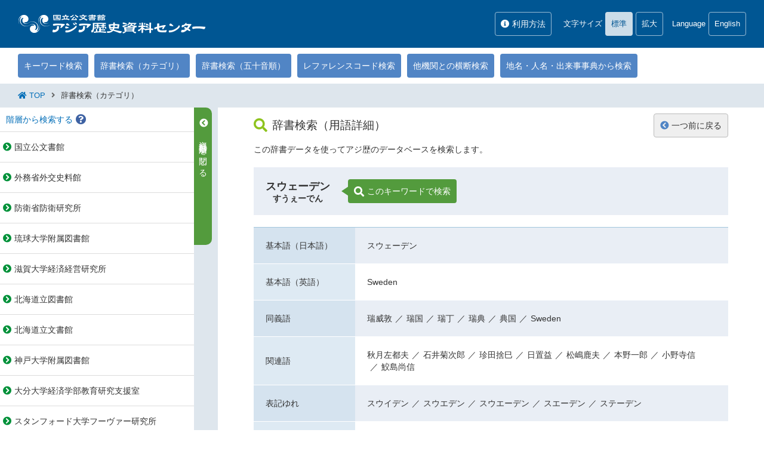

--- FILE ---
content_type: text/html;charset=UTF-8
request_url: https://www.jacar.archives.go.jp/aj/meta/term/00008965
body_size: 5343
content:
<!DOCTYPE html><!DOCTYPE HTML><html lang="ja"><head><meta http-equiv="Content-Type" content="text/html; charset=UTF-8"><meta name="author" content="アジア歴史資料センター | Japan Center for Asian Historical Records"><meta name="keywords" content="Japan Center for Asian Historical Records,historical record,asia,asian history,history of asia,japanese history,history of japan,foreign ministry,ministry of foreign affaires,アジア,歴史,国立,アジアの歴史,史料館,資料館,歴史資料館,歴史史料館,&gt;公文書,公文書館,文書館,資料,アジア歴史資料センター,岩倉具視,使節団,岩倉使節団,日露,日ロ,日露戦争,日ロ戦争,日露戦争特別展,特別展,展示会,,歴史史料,史料,データベース,インターネット,外務省,外交史料館,防衛庁,防衛研究所,外交資料,外交史料,外交史,外交,海軍史料,海軍,陸軍史料,陸軍,軍事,軍事史,戦争,第一次世界大戦,第二次世界大戦,太平洋戦争,大東亜戦争,終戦,ポツダム宣言,近代史,現代史,近現代史,近現代,アジア史,画像"><meta name="description" content="アジア歴史資料センターは、近現代（1860年代から1945年前後）の日本とアジア近隣諸国との関係に関わる歴史資料（目録・画像）をインターネット上で提供する電子資料センター（データベース）であり、国立公文書館で運営されています。"><meta charset="UTF-8"><meta name="viewport" content="width=device-width,initial-scale=1.0,minimum-scale=1.0,maximum-scale=1.0,user-scalable=no"><meta name="copyright" content="All rights reserved/Copyright (c) Japan Center for Asian Historical Records"><meta http-equiv="Content-Script-Type" content="text/javascript"><meta http-equiv="Content-Style-Type" content="text/css"><meta http-equiv="Pragma" content=""><meta http-equiv="Cache-Control" content="private"><meta http-equiv="Expires" content="-1"><meta http-equiv="X-UA-Compatible" content="IE=edge,IE=11,IE=10"><meta name="format-detection" content="telephone=no"><title>スウェーデン</title><link rel="stylesheet" href="/apps/css/base.css" type="text/css"><link rel="stylesheet" href="/apps/css/level.css" type="text/css"><link rel="stylesheet" href="/apps/css/search.css" type="text/css"><link rel="stylesheet" href="/apps/css/jp.css" type="text/css"><link rel="stylesheet" href="/apps/css/fontawesome_all.min.css" type="text/css"><link rel="stylesheet" href="/apps/css/stsys_common.css" type="text/css"><script src="/apps/js/jquery-3.5.1.min.js" type="text/javascript"></script><script src="/apps/js/jquery.menu.js" type="text/javascript"></script><script src="/apps/js/infolib/org-lib.js" type="text/javascript" charset="utf-8"></script><script src="/apps/js/infolib/base.js" type="text/javascript" charset="utf-8"></script><script src="/apps/js/acv_base.js" type="text/javascript" charset="utf-8"></script><script src="/apps/js/base.js" type="text/javascript"></script><script src="/apps/js/search.js" type="text/javascript"></script><script src="/apps/js/LevelOpenClose.js" type="text/javascript"></script><script type="text/javascript"></script><script src="/apps/js/analytics.js" type="text/javascript"></script><script async src="https://www.googletagmanager.com/gtag/js?id=G-FK3GZQBMC6"></script><script src="/apps/js/analytics4.js" type="text/javascript"></script><script type="text/javascript">
		
		var xGetMessage = {
			get_close : '',
			csvCheck : '',
			searchAlert1 : ''
		}
		var Common = {
			dbid : 'G0000102INTERNAL'
		}
		
		
var xSearchConfig = {
	getNUM : '', 
	get_DEF_XSL : function(){return jQuery("#xSearchConfig_get_DEF_XSL").val();}, 
	getTopMetaID : 'F9999999999999900000', 
	getParentMetaID : '', 
	setCookie_ListView:function(type){
	        document.cookie = jQuery("#xSearchConfig_setCookie_ListView").val() + "=" + type + ";";},
	getCookie_ListView:function(){
		var type = _xGetCookie( jQuery("#xSearchConfig_getCookie_ListView").val());
		return type;},
	searchTag01:'',
	get_rootpath:'aj',
	get_close:'閉じる',
	get_internal:function(){return jQuery("#xSearchConfig_get_internal").val();},
	get_isnumber:function(){return jQuery("#xSearchConfig_get_isnumber").val();},
	get_lang:function(){return jQuery("#xSearchConfig_get_lang").val();},
	get_xbubble_flg:'no',
	get_xphotoflg:'ajax'
}

var xGetAlert = {byteCheck:'検索キーワードが長すぎます。', keywordCheckBefore:'辞書のチェックは', keywordCheckAfter:'個以内にしてください。'};
var xTopId = 'F9999999999999900000';
var xKeywordMax = '200';
function historyBack() {
        
        history.back();
}

  		jQuery(document).ready(function(){
			
			
		});
	</script></head><body id="wrap"><header><div class="head"><h1><a href="http://www.jacar.go.jp/" title="国立公文書館  アジア歴史資料センター"><img src="/apps/images/logo_j.png" alt="アジア歴史資料センター"></a></h1><div class="shokuin"></div><div class="pc info"><p class="bl_click"><i class="fas fa-info-circle"></i>利用方法<span class="balloon2"><a target="_blank" href="/aj/www/doc/hanrei.html" title="凡例">凡例</a><a target="_blank" href="/aj/www/doc/before_browse.html" title="資料画像の利用について">資料画像の利用について</a><a target="_blank" href="/aj/help/search_guide.html" title="検索ガイド">検索ガイド</a><a target="_blank" href="/aj/help/browsing_guide.html" title="閲覧ガイド">閲覧ガイド</a><a target="_blank" href="/aj/www/doc/faq.html" title="よくあるご質問（FAQ)">よくあるご質問（FAQ)</a></span></p></div><div class="pc fsize"><div class="fsize_in"><p>文字サイズ</p><p class="btn_n active">標準</p><p class="btn_l choice">拡大</p></div></div><div class="tb lang"><div class="lang_in"><p>Language</p><a href="javascript:langChange.dictionaryDetail('eng', location.href, 'term')">English</a></div></div><div id="navToggle"></div><nav id="menu"><ul class="menu_box"><li class="menu1"><a href="/" title="TOP"><i class="fas fa-home"></i>TOP</a></li><li class="menu2"><p><i class="fas fa-search"></i>資料を探す</p><ul class="menu_box_sub"><li><a href="/aj/meta/default">キーワード検索</a></li><li><a href="/aj/meta/CategorySearch">辞書検索（カテゴリ）</a></li><li><a href="/aj/meta/syllabary">辞書検索（五十音順）</a></li><li><a href="/aj/meta/reference">レファレンスコード検索</a></li><li><a href="/gf/cgi/start">他機関との横断検索</a></li><li><a href="https://www.jacar.go.jp/dictionary/index.html" target="_blank">地名・人名・出来事事典から検索</a></li></ul></li><li class="menu3"><p><i class="fas fa-info-circle"></i>利用方法</p><ul class="menu_box_sub"><li><a href="/aj/www/doc/hanrei.html" target="_blank">凡例</a></li><li><a href="/aj/www/doc/before_browse.html" target="_blank">資料画像の利用について</a></li><li><a href="/aj/help/search_guide.html" target="_blank">検索ガイド</a></li><li><a href="/aj/help/browsing_guide.html" target="_blank">閲覧ガイド</a></li></ul></li><li class="sp menu_lang"><p>Language</p><a href="javascript:langChange.dictionaryDetail('eng', location.href, 'term')">English</a></li></ul></nav></div></header><article><nav id="pc_menu"><ul class="pc_menu_box"><li><a class="mbl_hover" href="/aj/meta/default">キーワード検索</a><span class="mballoon"><i class="fas fa-info-circle"></i>キーワードの入力による資料検索を行います。</span></li><li><a class="mbl_hover" href="/aj/meta/CategorySearch">辞書検索（カテゴリ）</a><span class="mballoon"><i class="fas fa-info-circle"></i>検索キーワードが登録された辞書データです。地名・人名・出来事等のカテゴリをクリックすることで、検索に適したキーワードへナビゲートします。</span></li><li><a class="mbl_hover" href="/aj/meta/syllabary">辞書検索（五十音順）</a><span class="mballoon"><i class="fas fa-info-circle"></i>検索キーワードが登録された辞書データです。五十音リンクをクリックすることで、検索に適したキーワードへナビゲートします。</span></li><li><a class="mbl_hover" href="/aj/meta/reference">レファレンスコード検索</a><span class="mballoon"><i class="fas fa-info-circle"></i>レファレンスコードによる資料検索を行います。過去に閲覧した資料をもう一度閲覧したい時に便利です。</span></li><li><a class="mbl_hover" href="/gf/cgi/start">他機関との横断検索</a><span class="mballoon"><i class="fas fa-info-circle"></i>アジア歴史資料センターのデータベース、国立公文書館のデータベース、および他機関の運営するアジア歴史資料等のデータベースについて、横断検索することができます。</span></li><li><a class="mbl_hover" href="https://www.jacar.go.jp/dictionary/index.html" target="_blank">地名・人名・出来事事典から検索</a><span class="mballoon"><i class="fas fa-info-circle"></i>地名・人名・出来事から、資料を検索するためのキーワード（資料作成当時に使われていた用語）を調べ、検索結果の精度を上げます。</span></li></ul><div id="mballoon_tar"></div></nav><ul class="pankuzu"><i class="fas fa-home"></i><li><a href="http://www.jacar.go.jp/">TOP</a></li><i class="fas fa-angle-right"></i><li id="crumbs_search">辞書検索（カテゴリ）</li></ul><section id="search_contents"><div id="lev_box"><p class="lev_info_spbt">階層から検索する</p><div class="lev_con"><p class="lev_info lev_bl_click">階層から検索する<i class="fas fa-question-circle"></i><span class="balloon1">所蔵資料を省庁別等に「資料群」としてまとめました。<br>資料群 → 簿冊 → 件名の階層構造や概要が分かります。</span></p><ul xmlns:set="http://exslt.org/sets" class="lev_list"><li class="lev_top"><a tabindex="0" id="l_F2006090409562792309" name="l_F2006090409562792309" onClick="lS('F2006090409562792309', 'term')" onkeypress="javascript:if( window.event.keyCode == 13 ){onclick();}"><span class="plus">国立公文書館</span></a></li><li class="lev_top"><a tabindex="0" id="l_F2006090409372591601" name="l_F2006090409372591601" onClick="lS('F2006090409372591601', 'term')" onkeypress="javascript:if( window.event.keyCode == 13 ){onclick();}"><span class="plus">外務省外交史料館</span></a></li><li class="lev_top"><a tabindex="0" id="l_F2006083118101851446" name="l_F2006083118101851446" onClick="lS('F2006083118101851446', 'term')" onkeypress="javascript:if( window.event.keyCode == 13 ){onclick();}"><span class="plus">防衛省防衛研究所</span></a></li><li class="lev_top"><a tabindex="0" id="l_F2013040111254557801" name="l_F2013040111254557801" onClick="lS('F2013040111254557801', 'term')" onkeypress="javascript:if( window.event.keyCode == 13 ){onclick();}"><span class="plus">琉球大学附属図書館</span></a></li><li class="lev_top"><a tabindex="0" id="l_F2017011814055843905" name="l_F2017011814055843905" onClick="lS('F2017011814055843905', 'term')" onkeypress="javascript:if( window.event.keyCode == 13 ){onclick();}"><span class="plus">滋賀大学経済経営研究所</span></a></li><li class="lev_top"><a tabindex="0" id="l_F2017011814091543906" name="l_F2017011814091543906" onClick="lS('F2017011814091543906', 'term')" onkeypress="javascript:if( window.event.keyCode == 13 ){onclick();}"><span class="plus">北海道立図書館</span></a></li><li class="lev_top"><a tabindex="0" id="l_F2018032612505102101" name="l_F2018032612505102101" onClick="lS('F2018032612505102101', 'term')" onkeypress="javascript:if( window.event.keyCode == 13 ){onclick();}"><span class="plus">北海道立文書館</span></a></li><li class="lev_top"><a tabindex="0" id="l_F2018032612525402102" name="l_F2018032612525402102" onClick="lS('F2018032612525402102', 'term')" onkeypress="javascript:if( window.event.keyCode == 13 ){onclick();}"><span class="plus">神戸大学附属図書館</span></a></li><li class="lev_top"><a tabindex="0" id="l_F2019022611435524302" name="l_F2019022611435524302" onClick="lS('F2019022611435524302', 'term')" onkeypress="javascript:if( window.event.keyCode == 13 ){onclick();}"><span class="plus">大分大学経済学部教育研究支援室</span></a></li><li class="lev_top"><a tabindex="0" id="l_F2020030514465551448" name="l_F2020030514465551448" onClick="lS('F2020030514465551448', 'term')" onkeypress="javascript:if( window.event.keyCode == 13 ){onclick();}"><span class="plus">スタンフォード大学フーヴァー研究所</span></a></li><li class="lev_top"><a tabindex="0" id="l_F2022011113124247101" name="l_F2022011113124247101" onClick="lS('F2022011113124247101', 'term')" onkeypress="javascript:if( window.event.keyCode == 13 ){onclick();}"><span class="plus">日本貿易振興機構アジア経済研究所図書館</span></a></li><li class="lev_top"><a tabindex="0" id="l_F2022053009550154301" name="l_F2022053009550154301" onClick="lS('F2022053009550154301', 'term')" onkeypress="javascript:if( window.event.keyCode == 13 ){onclick();}"><span class="plus">東洋文庫</span></a></li><li class="lev_top"><a tabindex="0" id="l_F2023062017420805201" name="l_F2023062017420805201" onClick="lS('F2023062017420805201', 'term')" onkeypress="javascript:if( window.event.keyCode == 13 ){onclick();}"><span class="plus">新聞通信調査会</span></a></li><li class="lev_top"><a tabindex="0" id="l_F2025030617144997301" name="l_F2025030617144997301" onClick="lS('F2025030617144997301', 'term')" onkeypress="javascript:if( window.event.keyCode == 13 ){onclick();}"><span class="plus">山口大学図書館</span></a></li></ul></div><div id="balloon_tar"></div></div><div id="lev_opbt"><p></p></div><div id="con_box"><script src="/apps/js/stsys_search.js" type="text/javascript"></script><script type="text/javascript">
	jQuery(document).ready(function(){
		xOnLoad.DictionaryDetail();
	});

   function searchMet(){
		if( typeof logger != "undefined" ) logger.ajax("MetSearch");

		xFormControl.setParam_ON_LYD('MetSearch');
		jQuery("#fomsubmit").prop('disabled',true);

		
		document.MetSearch.submit();
    }

</script><script xmlns:str="http://exslt.org/strings" xmlns:xalan="http://xml.apache.org/xalan" language="JavaScript"></script><div xmlns:str="http://exslt.org/strings" xmlns:xalan="http://xml.apache.org/xalan" id="con_box2"><div class="page_ti"><h2><i class="fas fa-search"></i>辞書検索（用語詳細）</h2><div class="bt_box1"><p class="control_bt1"><a href="javascript:void(0);" onclick="history.back()" title="一つ前のカテゴリ・用語に戻ります" onkeypress="javascript:if( window.event.keyCode == 13 ){onclick();}"><i class="fas fa-chevron-circle-left"></i>一つ前に戻る</a></p></div></div><p class="search_msg1">この辞書データを使ってアジ歴のデータベースを検索します。</p><form><div class="jisyo_ti"><div class="jisyo_ti_in"><h3>スウェーデン</h3><p>すうぇーでん</p></div><p class="glossary_search"><a href="javascript:void(0);" onclick="JavaScript:searchMet()" onkeypress="javascript:if( window.event.keyCode == 13 ){onclick();}"><i class="fas fa-search"></i>このキーワードで検索</a></p></div><div class="jisyo_detail"><dl><dt>基本語（日本語）</dt><dd>スウェーデン</dd></dl><dl><dt>基本語（英語）</dt><dd>Sweden</dd></dl><dl><dt>同義語</dt><dd class="word_list"><span>瑞威敦</span><span>瑞国</span><span>瑞丁</span><span>瑞典</span><span>典国</span><span>Sweden</span></dd></dl><dl><dt>関連語</dt><dd class="word_list"><span>秋月左都夫</span><span>石井菊次郎</span><span>珍田捨巳</span><span>日置益</span><span>松嶋鹿夫</span><span>本野一郎</span><span>小野寺信</span><span>鮫島尚信</span></dd></dl><dl><dt>表記ゆれ</dt><dd class="word_list"><span>スウイデン</span><span>スウエデン</span><span>スウエーデン</span><span>スエーデン</span><span>ステーデン</span></dd></dl><dl><dt>上位カテゴリ</dt><dd class="word_link"><a href="/aj/meta/category/0000000100">ヨーロッパ（地名）</a></dd></dl><dl><dt>このページのURL</dt><dd><a target="_blank" href="/das/term/00008965">
					https://www.jacar.archives.go.jp/das/term/00008965</a></dd></dl></div></form><form name="MetSearch" method="GET" action="/aj/meta/result" target="_self" id="MetSearch" onsubmit="javascript:return false;"><input type="hidden" name="IS_KIND" value="summary"><input type="hidden" name="IS_STYLE" value="default"><input type="hidden" name="DB_ID" value="G0000101EXTERNAL"><input type="hidden" name="GRP_ID" value="G0000101"><input type="hidden" name="IS_START" value="1"><input type="hidden" name="IS_EXTSCH" value=""><input type="hidden" name="DEF_XSL" value="CategorySearch"><input type="hidden" name="IS_NUMBER" value="20"><input type="hidden" name="IS_KEY_S1" value="&#34;スウェーデン&#34;"><input type="hidden" name="IS_TAG_S1" value="InD"><input type="hidden" name="IS_SORT_FLD" value="sort.seq,sort.refc"><input type="hidden" name="DIS_SORT_FLD" value="sort.seq"><input type="hidden" name="IS_SORT_KND" value="asc"></form></div></div></section></article><footer><div id="footer_in"><address>All rights reserved/Copyright(c) Japan Center for Asian Historical Records</address></div></footer><p id="page_top"><a href="#wrap"><span class="tb"><i class="fas fa-chevron-up"></i><br>PAGE TOP</span><span class="sp"><i class="fas fa-chevron-up"></i></span></a></p><div class="bk_balloon"></div><div class="modal2"><div class="modal_bg modal_close"></div><div class="imodal_content"><div class="modal_content_in"><p class="imodal_cl_bt modal_close"><i class="fas fa-times"></i>閉じる</p><iframe class="modal_frame" src="../default?DB_ID=G0000101EXTERNAL&amp;DEF_XSL=fonds&amp;IS_STYLE=default" name="modal1"></iframe></div></div></div><form name="fom_xSearchConfig" id="fom_xSearchConfig"><input type="hidden" id="xSearchConfig_get_GRP_ID" value="G0000101"><input type="hidden" id="xSearchConfig_get_DB_ID" value="G0000101EXTERNAL"><input type="hidden" id="xSearchConfig_get_IS_STYLE" value="default"><input type="hidden" id="xSearchConfig_get_IS_TYPE" value="meta"><input type="hidden" id="xSearchConfig_get_DEF_XSL" value="term"><input type="hidden" id="xSearchConfig_setCookie_ListView" value="G0000101EXTERNAL:LIST_VIEW"><input type="hidden" id="xSearchConfig_getCookie_ListView" value="G0000101EXTERNAL:LIST_VIEW"><input type="hidden" id="xSearchConfig_get_internal" value="false"><input type="hidden" id="xSearchConfig_get_isnumber" value="20"><input type="hidden" id="xSearchConfig_get_lang" value="default"></form><form name="fom_layeredsearch_summary" id="fom_layeredsearch_summary" method="GET" action="/aj/meta/result"><input type="hidden" name="DEF_XSL" value="term"><input type="hidden" name="IS_KIND" value="hierarchy"><input type="hidden" name="IS_STYLE" value="default"><input type="hidden" name="DB_ID" value="G0000101EXTERNAL"><input type="hidden" name="GRP_ID" value="G0000101"><input type="hidden" name="IS_SORT_FLD" value=""><input type="hidden" name="DIS_SORT_FLD" value=""><input type="hidden" name="IS_SORT_KND" value=""><input type="hidden" name="IS_START" value=""><input type="hidden" name="IS_TAG_S51" value="iFi"><input type="hidden" name="IS_CND_S51" value="ALL"><input type="hidden" name="IS_KEY_S51" value=""><input type="hidden" name="IS_NUMBER" value="20"><input type="hidden" name="ON_LYD" value="on"><input type="hidden" name="IS_EXTSCH" value=""><input type="hidden" name="IS_DATA_TYPE" value=""><input type="hidden" name="IS_THUMBNAIL" value=""><input type="hidden" name="IS_ORG_ID" value=""></form><form name="fom_layeredsearch_summary2" id="fom_layeredsearch_summary2" method="GET" action="/aj/meta/result"><input type="hidden" name="DEF_XSL" value="term"><input type="hidden" name="IS_KIND" value="hierarchy"><input type="hidden" name="IS_STYLE" value="default"><input type="hidden" name="DB_ID" value="G0000101EXTERNAL"><input type="hidden" name="GRP_ID" value="G0000101"><input type="hidden" name="IS_SORT_FLD" value=""><input type="hidden" name="DIS_SORT_FLD" value=""><input type="hidden" name="IS_SORT_KND" value=""><input type="hidden" name="IS_START" value=""><input type="hidden" name="IS_TAG_S51" value="iFi"><input type="hidden" name="IS_CND_S51" value="ALL"><input type="hidden" name="IS_KEY_S51" value=""><input type="hidden" name="IS_NUMBER" value="20"><input type="hidden" name="ON_LYD" value="on"><input type="hidden" name="IS_EXTSCH" value=""><input type="hidden" name="IS_DATA_TYPE" value=""><input type="hidden" name="IS_THUMBNAIL" value=""><input type="hidden" name="IS_ORG_ID" value=""></form><form name="fom_layeredsearch_summary3" id="fom_layeredsearch_summary3" method="GET" action="/aj/meta/result"><input type="hidden" name="DEF_XSL" value="term"><input type="hidden" name="IS_KIND" value="hierarchy"><input type="hidden" name="IS_STYLE" value="default"><input type="hidden" name="DB_ID" value="G0000101EXTERNAL"><input type="hidden" name="GRP_ID" value="G0000101"><input type="hidden" name="IS_SORT_FLD" value=""><input type="hidden" name="DIS_SORT_FLD" value=""><input type="hidden" name="IS_SORT_KND" value=""><input type="hidden" name="IS_START" value=""><input type="hidden" name="IS_TAG_S51" value="iFi"><input type="hidden" name="IS_CND_S51" value="ALL"><input type="hidden" name="IS_KEY_S51" value=""><input type="hidden" name="IS_NUMBER" value="20"><input type="hidden" name="ON_LYD" value="on"><input type="hidden" name="IS_EXTSCH" value=""><input type="hidden" name="IS_DATA_TYPE" value=""><input type="hidden" name="IS_THUMBNAIL" value=""><input type="hidden" name="IS_ORG_ID" value=""></form></body></html>

--- FILE ---
content_type: text/html;charset=UTF-8
request_url: https://www.jacar.archives.go.jp/aj/meta/default?DB_ID=G0000101EXTERNAL&DEF_XSL=fonds&IS_STYLE=default
body_size: 36837
content:
<!DOCTYPE HTML><html lang="jp"><head><meta http-equiv="Content-Type" content="text/html; charset=UTF-8"><meta name="viewport" content="width=device-width,initial-scale=1.0,minimum-scale=1.0,maximum-scale=1.0,user-scalable=no"><meta http-equiv="Content-Script-Type" content="text/javascript"><meta http-equiv="Content-Style-Type" content="text/css"><meta http-equiv="Pragma" content="no-cache"><meta http-equiv="Cache-Control" content="no-cache"><meta http-equiv="Expires" content="0"><meta http-equiv="X-UA-Compatible" content="IE=11,IE=10;"><meta name="description" content=""><title>資料群を指定</title><link rel="stylesheet" href="/apps/css/fontawesome_all.min.css" type="text/css"><link rel="stylesheet" href="/apps/css/search_modal.css" type="text/css"><link rel="stylesheet" href="/apps/css/stsys_common.css" type="text/css"><script src="/apps/js/jquery-3.5.1.min.js" type="text/javascript"></script><script src="/apps/js/infolib/org-lib.js" type="text/javascript" charset="utf-8"></script><script src="/apps/js/infolib/base.js" type="text/javascript" charset="utf-8"></script><script src="/apps/js/base.js" type="text/javascript"></script><script src="/apps/js/search.js" type="text/javascript"></script><script type="text/javascript">
			jQuery(document).ready(function(){
				xOnLoad.Fonds();
			});
			var xGetAlert = {
				max_check : '同時に指定できる資料群数は最大10個です。'
			}
		</script></head><body><div class="modal_body"><h3><i class="fas fa-folder-open"></i>資料群を指定</h3><p class="modal_info">検索対象とする資料群をチェックしてボタンをクリックしてください。<br>資料群名称をクリックして指定することもできます。<br>最大10個まで資料群を指定できます。</p><form name="fom_fonds" id="fom_fonds"><div class="modal_bt_box"><a class="modal_bt1" href="javascript:childWindow.CheckSet()">チェックした資料群をセット</a><a class="modal_bt1" href="javascript:childWindow.fonds_noCheck()">全てのチェックを外す</a><a href="javascript:childWindow.close()" class="button doc-btn"></a></div><ul class="lev_list"><li class="lev_top"><label id="F2006090409562792309_name" for="F2006090409562792309_label"><input class="checkk" type="checkbox" name="IS_ID" value="F2006090409562792309" id="F2006090409562792309_label"><div class="chk_icon">国立公文書館</div></label><span class="plus"></span><ul style="display:none" id="tree_1"><li><label id="F2019102417231146645_name" for="F2019102417231146645_label"><input class="checkk" type="checkbox" name="IS_ID" value="F2019102417231146645" id="F2019102417231146645_label"><div class="chk_icon">内閣官房</div></label><span class="plus"></span><ul style="display:none" id="tree_1_1"><li><label id="F2019102417251146646_name" for="F2019102417251146646_label"><input class="checkk" type="checkbox" name="IS_ID" value="F2019102417251146646" id="F2019102417251146646_label"><div class="chk_icon">内閣総務官室関係</div></label><span class="plus"></span><ul style="display:none" id="tree_1_1_1"><li><label id="F2017121811251069508_name" for="F2017121811251069508_label"><input class="checkk" type="checkbox" name="IS_ID" value="F2017121811251069508" id="F2017121811251069508_label"><div class="chk_icon">閣議・事務次官等会議資料</div></label><span></span></li></ul></li></ul></li><li><label id="F2019102418015546648_name" for="F2019102418015546648_label"><input class="checkk" type="checkbox" name="IS_ID" value="F2019102418015546648" id="F2019102418015546648_label"><div class="chk_icon">内閣法制局</div></label><span class="plus"></span><ul style="display:none" id="tree_1_2"><li><label id="F2020082517255579553_name" for="F2020082517255579553_label"><input class="checkk" type="checkbox" name="IS_ID" value="F2020082517255579553" id="F2020082517255579553_label"><div class="chk_icon">法令案審議録関係</div></label><span></span></li></ul></li><li><label id="F2006090417194979688_name" for="F2006090417194979688_label"><input class="checkk" type="checkbox" name="IS_ID" value="F2006090417194979688" id="F2006090417194979688_label"><div class="chk_icon">太政官・内閣関係</div></label><span class="plus"></span><ul style="display:none" id="tree_1_3"><li><label id="F2008060616134526602_name" for="F2008060616134526602_label"><input class="checkk" type="checkbox" name="IS_ID" value="F2008060616134526602" id="F2008060616134526602_label"><div class="chk_icon">御署名原本（明治）</div></label><span class="plus"></span><ul style="display:none" id="tree_1_3_1"><li><label id="F2008060616183526605_name" for="F2008060616183526605_label"><input class="checkk" type="checkbox" name="IS_ID" value="F2008060616183526605" id="F2008060616183526605_label"><div class="chk_icon">明治１９年</div></label><span></span></li><li><label id="F2008060616203826606_name" for="F2008060616203826606_label"><input class="checkk" type="checkbox" name="IS_ID" value="F2008060616203826606" id="F2008060616203826606_label"><div class="chk_icon">明治２０年</div></label><span></span></li><li><label id="F2008060616211326607_name" for="F2008060616211326607_label"><input class="checkk" type="checkbox" name="IS_ID" value="F2008060616211326607" id="F2008060616211326607_label"><div class="chk_icon">明治２１年</div></label><span></span></li><li><label id="F2008060616214226608_name" for="F2008060616214226608_label"><input class="checkk" type="checkbox" name="IS_ID" value="F2008060616214226608" id="F2008060616214226608_label"><div class="chk_icon">明治２２年</div></label><span></span></li><li><label id="F2008060616221426609_name" for="F2008060616221426609_label"><input class="checkk" type="checkbox" name="IS_ID" value="F2008060616221426609" id="F2008060616221426609_label"><div class="chk_icon">明治２３年</div></label><span></span></li><li><label id="F2008060616232326610_name" for="F2008060616232326610_label"><input class="checkk" type="checkbox" name="IS_ID" value="F2008060616232326610" id="F2008060616232326610_label"><div class="chk_icon">明治２４年</div></label><span></span></li><li><label id="F2008060616240526611_name" for="F2008060616240526611_label"><input class="checkk" type="checkbox" name="IS_ID" value="F2008060616240526611" id="F2008060616240526611_label"><div class="chk_icon">明治２５年</div></label><span></span></li><li><label id="F2008060616244226612_name" for="F2008060616244226612_label"><input class="checkk" type="checkbox" name="IS_ID" value="F2008060616244226612" id="F2008060616244226612_label"><div class="chk_icon">明治２６年</div></label><span></span></li><li><label id="F2008060616260326613_name" for="F2008060616260326613_label"><input class="checkk" type="checkbox" name="IS_ID" value="F2008060616260326613" id="F2008060616260326613_label"><div class="chk_icon">明治２７年</div></label><span></span></li><li><label id="F2008060616263626614_name" for="F2008060616263626614_label"><input class="checkk" type="checkbox" name="IS_ID" value="F2008060616263626614" id="F2008060616263626614_label"><div class="chk_icon">明治２８年</div></label><span></span></li><li><label id="F2008060616272026615_name" for="F2008060616272026615_label"><input class="checkk" type="checkbox" name="IS_ID" value="F2008060616272026615" id="F2008060616272026615_label"><div class="chk_icon">明治２９年</div></label><span></span></li><li><label id="F2008060616275226616_name" for="F2008060616275226616_label"><input class="checkk" type="checkbox" name="IS_ID" value="F2008060616275226616" id="F2008060616275226616_label"><div class="chk_icon">明治３０年</div></label><span></span></li><li><label id="F2008060616282626617_name" for="F2008060616282626617_label"><input class="checkk" type="checkbox" name="IS_ID" value="F2008060616282626617" id="F2008060616282626617_label"><div class="chk_icon">明治３１年</div></label><span></span></li><li><label id="F2008060616285826618_name" for="F2008060616285826618_label"><input class="checkk" type="checkbox" name="IS_ID" value="F2008060616285826618" id="F2008060616285826618_label"><div class="chk_icon">明治３２年</div></label><span></span></li><li><label id="F2008060616293326619_name" for="F2008060616293326619_label"><input class="checkk" type="checkbox" name="IS_ID" value="F2008060616293326619" id="F2008060616293326619_label"><div class="chk_icon">明治３３年</div></label><span></span></li><li><label id="F2008060616301326620_name" for="F2008060616301326620_label"><input class="checkk" type="checkbox" name="IS_ID" value="F2008060616301326620" id="F2008060616301326620_label"><div class="chk_icon">明治３４年</div></label><span></span></li><li><label id="F2008060616304726621_name" for="F2008060616304726621_label"><input class="checkk" type="checkbox" name="IS_ID" value="F2008060616304726621" id="F2008060616304726621_label"><div class="chk_icon">明治３５年</div></label><span></span></li><li><label id="F2008060616313026622_name" for="F2008060616313026622_label"><input class="checkk" type="checkbox" name="IS_ID" value="F2008060616313026622" id="F2008060616313026622_label"><div class="chk_icon">明治３６年</div></label><span></span></li><li><label id="F2008060616321226623_name" for="F2008060616321226623_label"><input class="checkk" type="checkbox" name="IS_ID" value="F2008060616321226623" id="F2008060616321226623_label"><div class="chk_icon">明治３７年</div></label><span></span></li><li><label id="F2008060616324426624_name" for="F2008060616324426624_label"><input class="checkk" type="checkbox" name="IS_ID" value="F2008060616324426624" id="F2008060616324426624_label"><div class="chk_icon">明治３８年</div></label><span></span></li><li><label id="F2008060616332126625_name" for="F2008060616332126625_label"><input class="checkk" type="checkbox" name="IS_ID" value="F2008060616332126625" id="F2008060616332126625_label"><div class="chk_icon">明治３９年</div></label><span></span></li><li><label id="F2008060616341526626_name" for="F2008060616341526626_label"><input class="checkk" type="checkbox" name="IS_ID" value="F2008060616341526626" id="F2008060616341526626_label"><div class="chk_icon">明治４０年</div></label><span></span></li><li><label id="F2008060616345126627_name" for="F2008060616345126627_label"><input class="checkk" type="checkbox" name="IS_ID" value="F2008060616345126627" id="F2008060616345126627_label"><div class="chk_icon">明治４１年</div></label><span></span></li><li><label id="F2008060616352326628_name" for="F2008060616352326628_label"><input class="checkk" type="checkbox" name="IS_ID" value="F2008060616352326628" id="F2008060616352326628_label"><div class="chk_icon">明治４２年</div></label><span></span></li><li><label id="F2008060616355326629_name" for="F2008060616355326629_label"><input class="checkk" type="checkbox" name="IS_ID" value="F2008060616355326629" id="F2008060616355326629_label"><div class="chk_icon">明治４３年</div></label><span></span></li><li><label id="F2008060616362426630_name" for="F2008060616362426630_label"><input class="checkk" type="checkbox" name="IS_ID" value="F2008060616362426630" id="F2008060616362426630_label"><div class="chk_icon">明治４４年</div></label><span></span></li><li><label id="F2008060616365926631_name" for="F2008060616365926631_label"><input class="checkk" type="checkbox" name="IS_ID" value="F2008060616365926631" id="F2008060616365926631_label"><div class="chk_icon">明治４５年</div></label><span></span></li></ul></li><li><label id="F2008060616142226603_name" for="F2008060616142226603_label"><input class="checkk" type="checkbox" name="IS_ID" value="F2008060616142226603" id="F2008060616142226603_label"><div class="chk_icon">御署名原本（大正）</div></label><span class="plus"></span><ul style="display:none" id="tree_1_3_2"><li><label id="F2008060616381626632_name" for="F2008060616381626632_label"><input class="checkk" type="checkbox" name="IS_ID" value="F2008060616381626632" id="F2008060616381626632_label"><div class="chk_icon">大正元年</div></label><span></span></li><li><label id="F2008060616413826633_name" for="F2008060616413826633_label"><input class="checkk" type="checkbox" name="IS_ID" value="F2008060616413826633" id="F2008060616413826633_label"><div class="chk_icon">大正２年</div></label><span></span></li><li><label id="F2008060616421226634_name" for="F2008060616421226634_label"><input class="checkk" type="checkbox" name="IS_ID" value="F2008060616421226634" id="F2008060616421226634_label"><div class="chk_icon">大正３年</div></label><span></span></li><li><label id="F2008060616424026635_name" for="F2008060616424026635_label"><input class="checkk" type="checkbox" name="IS_ID" value="F2008060616424026635" id="F2008060616424026635_label"><div class="chk_icon">大正４年</div></label><span></span></li><li><label id="F2008060616433726636_name" for="F2008060616433726636_label"><input class="checkk" type="checkbox" name="IS_ID" value="F2008060616433726636" id="F2008060616433726636_label"><div class="chk_icon">大正５年</div></label><span></span></li><li><label id="F2008060616440626637_name" for="F2008060616440626637_label"><input class="checkk" type="checkbox" name="IS_ID" value="F2008060616440626637" id="F2008060616440626637_label"><div class="chk_icon">大正６年</div></label><span></span></li><li><label id="F2008060616443526638_name" for="F2008060616443526638_label"><input class="checkk" type="checkbox" name="IS_ID" value="F2008060616443526638" id="F2008060616443526638_label"><div class="chk_icon">大正７年</div></label><span></span></li><li><label id="F2008060616450826639_name" for="F2008060616450826639_label"><input class="checkk" type="checkbox" name="IS_ID" value="F2008060616450826639" id="F2008060616450826639_label"><div class="chk_icon">大正８年</div></label><span></span></li><li><label id="F2008060616453926640_name" for="F2008060616453926640_label"><input class="checkk" type="checkbox" name="IS_ID" value="F2008060616453926640" id="F2008060616453926640_label"><div class="chk_icon">大正９年</div></label><span></span></li><li><label id="F2008060616461526641_name" for="F2008060616461526641_label"><input class="checkk" type="checkbox" name="IS_ID" value="F2008060616461526641" id="F2008060616461526641_label"><div class="chk_icon">大正１０年</div></label><span></span></li><li><label id="F2008060616464426642_name" for="F2008060616464426642_label"><input class="checkk" type="checkbox" name="IS_ID" value="F2008060616464426642" id="F2008060616464426642_label"><div class="chk_icon">大正１１年</div></label><span></span></li><li><label id="F2008060616471626701_name" for="F2008060616471626701_label"><input class="checkk" type="checkbox" name="IS_ID" value="F2008060616471626701" id="F2008060616471626701_label"><div class="chk_icon">大正１２年</div></label><span></span></li><li><label id="F2008060616474626702_name" for="F2008060616474626702_label"><input class="checkk" type="checkbox" name="IS_ID" value="F2008060616474626702" id="F2008060616474626702_label"><div class="chk_icon">大正１３年</div></label><span></span></li><li><label id="F2008060616481626703_name" for="F2008060616481626703_label"><input class="checkk" type="checkbox" name="IS_ID" value="F2008060616481626703" id="F2008060616481626703_label"><div class="chk_icon">大正１４年</div></label><span></span></li><li><label id="F2008060616484726704_name" for="F2008060616484726704_label"><input class="checkk" type="checkbox" name="IS_ID" value="F2008060616484726704" id="F2008060616484726704_label"><div class="chk_icon">大正１５年</div></label><span></span></li></ul></li><li><label id="F2008060616150426604_name" for="F2008060616150426604_label"><input class="checkk" type="checkbox" name="IS_ID" value="F2008060616150426604" id="F2008060616150426604_label"><div class="chk_icon">御署名原本（昭和［～昭和２１年］）</div></label><span class="plus"></span><ul style="display:none" id="tree_1_3_3"><li><label id="F2008060616530426705_name" for="F2008060616530426705_label"><input class="checkk" type="checkbox" name="IS_ID" value="F2008060616530426705" id="F2008060616530426705_label"><div class="chk_icon">昭和元年</div></label><span></span></li><li><label id="F2008060616550326706_name" for="F2008060616550326706_label"><input class="checkk" type="checkbox" name="IS_ID" value="F2008060616550326706" id="F2008060616550326706_label"><div class="chk_icon">昭和２年</div></label><span></span></li><li><label id="F2008060616555126707_name" for="F2008060616555126707_label"><input class="checkk" type="checkbox" name="IS_ID" value="F2008060616555126707" id="F2008060616555126707_label"><div class="chk_icon">昭和３年</div></label><span></span></li><li><label id="F2008060616564026708_name" for="F2008060616564026708_label"><input class="checkk" type="checkbox" name="IS_ID" value="F2008060616564026708" id="F2008060616564026708_label"><div class="chk_icon">昭和４年</div></label><span></span></li><li><label id="F2008060616571026709_name" for="F2008060616571026709_label"><input class="checkk" type="checkbox" name="IS_ID" value="F2008060616571026709" id="F2008060616571026709_label"><div class="chk_icon">昭和５年</div></label><span></span></li><li><label id="F2008060616574026710_name" for="F2008060616574026710_label"><input class="checkk" type="checkbox" name="IS_ID" value="F2008060616574026710" id="F2008060616574026710_label"><div class="chk_icon">昭和６年</div></label><span></span></li><li><label id="F2008060616581126711_name" for="F2008060616581126711_label"><input class="checkk" type="checkbox" name="IS_ID" value="F2008060616581126711" id="F2008060616581126711_label"><div class="chk_icon">昭和７年</div></label><span></span></li><li><label id="F2008060616584726712_name" for="F2008060616584726712_label"><input class="checkk" type="checkbox" name="IS_ID" value="F2008060616584726712" id="F2008060616584726712_label"><div class="chk_icon">昭和８年</div></label><span></span></li><li><label id="F2008060616592126713_name" for="F2008060616592126713_label"><input class="checkk" type="checkbox" name="IS_ID" value="F2008060616592126713" id="F2008060616592126713_label"><div class="chk_icon">昭和９年</div></label><span></span></li><li><label id="F2008060616595426714_name" for="F2008060616595426714_label"><input class="checkk" type="checkbox" name="IS_ID" value="F2008060616595426714" id="F2008060616595426714_label"><div class="chk_icon">昭和１０年</div></label><span></span></li><li><label id="F2008060617002426715_name" for="F2008060617002426715_label"><input class="checkk" type="checkbox" name="IS_ID" value="F2008060617002426715" id="F2008060617002426715_label"><div class="chk_icon">昭和１１年</div></label><span></span></li><li><label id="F2008060617005926716_name" for="F2008060617005926716_label"><input class="checkk" type="checkbox" name="IS_ID" value="F2008060617005926716" id="F2008060617005926716_label"><div class="chk_icon">昭和１２年</div></label><span></span></li><li><label id="F2008060617012726717_name" for="F2008060617012726717_label"><input class="checkk" type="checkbox" name="IS_ID" value="F2008060617012726717" id="F2008060617012726717_label"><div class="chk_icon">昭和１３年</div></label><span></span></li><li><label id="F2008060617015826718_name" for="F2008060617015826718_label"><input class="checkk" type="checkbox" name="IS_ID" value="F2008060617015826718" id="F2008060617015826718_label"><div class="chk_icon">昭和１４年</div></label><span></span></li><li><label id="F2008060617023926719_name" for="F2008060617023926719_label"><input class="checkk" type="checkbox" name="IS_ID" value="F2008060617023926719" id="F2008060617023926719_label"><div class="chk_icon">昭和１５年</div></label><span></span></li><li><label id="F2008060617031526720_name" for="F2008060617031526720_label"><input class="checkk" type="checkbox" name="IS_ID" value="F2008060617031526720" id="F2008060617031526720_label"><div class="chk_icon">昭和１６年</div></label><span></span></li><li><label id="F2008060617035226721_name" for="F2008060617035226721_label"><input class="checkk" type="checkbox" name="IS_ID" value="F2008060617035226721" id="F2008060617035226721_label"><div class="chk_icon">昭和１７年</div></label><span></span></li><li><label id="F2008060617043126722_name" for="F2008060617043126722_label"><input class="checkk" type="checkbox" name="IS_ID" value="F2008060617043126722" id="F2008060617043126722_label"><div class="chk_icon">昭和１８年</div></label><span></span></li><li><label id="F2008060617050426723_name" for="F2008060617050426723_label"><input class="checkk" type="checkbox" name="IS_ID" value="F2008060617050426723" id="F2008060617050426723_label"><div class="chk_icon">昭和１９年</div></label><span></span></li><li><label id="F2008060617053426724_name" for="F2008060617053426724_label"><input class="checkk" type="checkbox" name="IS_ID" value="F2008060617053426724" id="F2008060617053426724_label"><div class="chk_icon">昭和２０年</div></label><span></span></li><li><label id="F2008060617060226725_name" for="F2008060617060226725_label"><input class="checkk" type="checkbox" name="IS_ID" value="F2008060617060226725" id="F2008060617060226725_label"><div class="chk_icon">昭和２１年</div></label><span></span></li></ul></li><li><label id="F2021080315575135705_name" for="F2021080315575135705_label"><input class="checkk" type="checkbox" name="IS_ID" value="F2021080315575135705" id="F2021080315575135705_label"><div class="chk_icon">内閣公文</div></label><span class="plus"></span><ul style="display:none" id="tree_1_3_4"><li><label id="F2021082714045736301_name" for="F2021082714045736301_label"><input class="checkk" type="checkbox" name="IS_ID" value="F2021082714045736301" id="F2021082714045736301_label"><div class="chk_icon">国政一般</div></label><span></span></li><li><label id="F2021082714071336302_name" for="F2021082714071336302_label"><input class="checkk" type="checkbox" name="IS_ID" value="F2021082714071336302" id="F2021082714071336302_label"><div class="chk_icon">国会</div></label><span></span></li><li><label id="F2021082714082436303_name" for="F2021082714082436303_label"><input class="checkk" type="checkbox" name="IS_ID" value="F2021082714082436303" id="F2021082714082436303_label"><div class="chk_icon">行政一般</div></label><span></span></li><li><label id="F2021082714090736304_name" for="F2021082714090736304_label"><input class="checkk" type="checkbox" name="IS_ID" value="F2021082714090736304" id="F2021082714090736304_label"><div class="chk_icon">地方自治</div></label><span></span></li><li><label id="F2021082714093236305_name" for="F2021082714093236305_label"><input class="checkk" type="checkbox" name="IS_ID" value="F2021082714093236305" id="F2021082714093236305_label"><div class="chk_icon">警察・消防</div></label><span></span></li><li><label id="F2021082714101536306_name" for="F2021082714101536306_label"><input class="checkk" type="checkbox" name="IS_ID" value="F2021082714101536306" id="F2021082714101536306_label"><div class="chk_icon">厚生</div></label><span></span></li><li><label id="F2021082714103936307_name" for="F2021082714103936307_label"><input class="checkk" type="checkbox" name="IS_ID" value="F2021082714103936307" id="F2021082714103936307_label"><div class="chk_icon">労働</div></label><span></span></li><li><label id="F2021082714110536308_name" for="F2021082714110536308_label"><input class="checkk" type="checkbox" name="IS_ID" value="F2021082714110536308" id="F2021082714110536308_label"><div class="chk_icon">国土・開発</div></label><span></span></li><li><label id="F2021082714120436310_name" for="F2021082714120436310_label"><input class="checkk" type="checkbox" name="IS_ID" value="F2021082714120436310" id="F2021082714120436310_label"><div class="chk_icon">財政・経済・金融</div></label><span></span></li><li><label id="F2021082714122936311_name" for="F2021082714122936311_label"><input class="checkk" type="checkbox" name="IS_ID" value="F2021082714122936311" id="F2021082714122936311_label"><div class="chk_icon">産業・貿易</div></label><span></span></li><li><label id="F2021082714125736312_name" for="F2021082714125736312_label"><input class="checkk" type="checkbox" name="IS_ID" value="F2021082714125736312" id="F2021082714125736312_label"><div class="chk_icon">教育文化</div></label><span></span></li><li><label id="F2021082714131936313_name" for="F2021082714131936313_label"><input class="checkk" type="checkbox" name="IS_ID" value="F2021082714131936313" id="F2021082714131936313_label"><div class="chk_icon">運輸</div></label><span></span></li><li><label id="F2021082714134936314_name" for="F2021082714134936314_label"><input class="checkk" type="checkbox" name="IS_ID" value="F2021082714134936314" id="F2021082714134936314_label"><div class="chk_icon">通信</div></label><span></span></li></ul></li><li><label id="F2006090417221482838_name" for="F2006090417221482838_label"><input class="checkk" type="checkbox" name="IS_ID" value="F2006090417221482838" id="F2006090417221482838_label"><div class="chk_icon">公文録</div></label><span></span></li><li><label id="F2006090419333199305_name" for="F2006090419333199305_label"><input class="checkk" type="checkbox" name="IS_ID" value="F2006090419333199305" id="F2006090419333199305_label"><div class="chk_icon">公文別録</div></label><span></span></li><li><label id="F2006090417591629032_name" for="F2006090417591629032_label"><input class="checkk" type="checkbox" name="IS_ID" value="F2006090417591629032" id="F2006090417591629032_label"><div class="chk_icon">公文雑纂</div></label><span class="plus"></span><ul style="display:none" id="tree_1_3_7"><li><label id="F2008090117021993001_name" for="F2008090117021993001_label"><input class="checkk" type="checkbox" name="IS_ID" value="F2008090117021993001" id="F2008090117021993001_label"><div class="chk_icon">明治</div></label><span></span></li><li><label id="F2008090117024593002_name" for="F2008090117024593002_label"><input class="checkk" type="checkbox" name="IS_ID" value="F2008090117024593002" id="F2008090117024593002_label"><div class="chk_icon">大正</div></label><span></span></li><li><label id="F2008090117031493003_name" for="F2008090117031493003_label"><input class="checkk" type="checkbox" name="IS_ID" value="F2008090117031493003" id="F2008090117031493003_label"><div class="chk_icon">昭和</div></label><span></span></li></ul></li><li><label id="F2015041512185495808_name" for="F2015041512185495808_label"><input class="checkk" type="checkbox" name="IS_ID" value="F2015041512185495808" id="F2015041512185495808_label"><div class="chk_icon">各種日記・日誌</div></label><span></span></li><li><label id="F2010083020364334001_name" for="F2010083020364334001_label"><input class="checkk" type="checkbox" name="IS_ID" value="F2010083020364334001" id="F2010083020364334001_label"><div class="chk_icon">叙勲裁可書</div></label><span class="plus"></span><ul style="display:none" id="tree_1_3_9"><li><label id="F2010083020372334002_name" for="F2010083020372334002_label"><input class="checkk" type="checkbox" name="IS_ID" value="F2010083020372334002" id="F2010083020372334002_label"><div class="chk_icon">明治</div></label><span></span></li><li><label id="F2010083020375034003_name" for="F2010083020375034003_label"><input class="checkk" type="checkbox" name="IS_ID" value="F2010083020375034003" id="F2010083020375034003_label"><div class="chk_icon">大正</div></label><span></span></li><li><label id="F2010083020381634004_name" for="F2010083020381634004_label"><input class="checkk" type="checkbox" name="IS_ID" value="F2010083020381634004" id="F2010083020381634004_label"><div class="chk_icon">昭和</div></label><span></span></li></ul></li><li><label id="F2010120318270730803_name" for="F2010120318270730803_label"><input class="checkk" type="checkbox" name="IS_ID" value="F2010120318270730803" id="F2010120318270730803_label"><div class="chk_icon">叙位裁可書</div></label><span class="plus"></span><ul style="display:none" id="tree_1_3_10"><li><label id="F2010120318444130809_name" for="F2010120318444130809_label"><input class="checkk" type="checkbox" name="IS_ID" value="F2010120318444130809" id="F2010120318444130809_label"><div class="chk_icon">明治</div></label><span></span></li><li><label id="F2010120318451230810_name" for="F2010120318451230810_label"><input class="checkk" type="checkbox" name="IS_ID" value="F2010120318451230810" id="F2010120318451230810_label"><div class="chk_icon">大正</div></label><span></span></li><li><label id="F2010120318454330811_name" for="F2010120318454330811_label"><input class="checkk" type="checkbox" name="IS_ID" value="F2010120318454330811" id="F2010120318454330811_label"><div class="chk_icon">昭和</div></label><span></span></li></ul></li><li><label id="F2009063017541267403_name" for="F2009063017541267403_label"><input class="checkk" type="checkbox" name="IS_ID" value="F2009063017541267403" id="F2009063017541267403_label"><div class="chk_icon">官員録・職員録</div></label><span></span></li><li><label id="F2006090417194979689_name" for="F2006090417194979689_label"><input class="checkk" type="checkbox" name="IS_ID" value="F2006090417194979689" id="F2006090417194979689_label"><div class="chk_icon">太政類典</div></label><span class="plus"></span><ul style="display:none" id="tree_1_3_12"><li><label id="F2015080317041601301_name" for="F2015080317041601301_label"><input class="checkk" type="checkbox" name="IS_ID" value="F2015080317041601301" id="F2015080317041601301_label"><div class="chk_icon">太政類典・第１編・慶応３年～明治４年</div></label><span></span></li><li><label id="F2019112211204647046_name" for="F2019112211204647046_label"><input class="checkk" type="checkbox" name="IS_ID" value="F2019112211204647046" id="F2019112211204647046_label"><div class="chk_icon">太政類典・第２編・明治４年～明治１０年</div></label><span></span></li><li><label id="F2019112211213147047_name" for="F2019112211213147047_label"><input class="checkk" type="checkbox" name="IS_ID" value="F2019112211213147047" id="F2019112211213147047_label"><div class="chk_icon">太政類典・第３編・明治１１年～明治１２年</div></label><span></span></li><li><label id="F2019112211220647048_name" for="F2019112211220647048_label"><input class="checkk" type="checkbox" name="IS_ID" value="F2019112211220647048" id="F2019112211220647048_label"><div class="chk_icon">太政類典・第４編・明治１３年</div></label><span></span></li><li><label id="F2019112211224047049_name" for="F2019112211224047049_label"><input class="checkk" type="checkbox" name="IS_ID" value="F2019112211224047049" id="F2019112211224047049_label"><div class="chk_icon">太政類典・第５編・明治１４年</div></label><span></span></li><li><label id="F2019112211231447050_name" for="F2019112211231447050_label"><input class="checkk" type="checkbox" name="IS_ID" value="F2019112211231447050" id="F2019112211231447050_label"><div class="chk_icon">太政類典・雑部</div></label><span></span></li><li><label id="F2019112211234747051_name" for="F2019112211234747051_label"><input class="checkk" type="checkbox" name="IS_ID" value="F2019112211234747051" id="F2019112211234747051_label"><div class="chk_icon">太政類典・外編</div></label><span></span></li></ul></li><li><label id="F2006090417325698328_name" for="F2006090417325698328_label"><input class="checkk" type="checkbox" name="IS_ID" value="F2006090417325698328" id="F2006090417325698328_label"><div class="chk_icon">公文類聚</div></label><span class="plus"></span><ul style="display:none" id="tree_1_3_13"><li><label id="F2015070310164001101_name" for="F2015070310164001101_label"><input class="checkk" type="checkbox" name="IS_ID" value="F2015070310164001101" id="F2015070310164001101_label"><div class="chk_icon">明治</div></label><span></span></li><li><label id="F2013112812020967601_name" for="F2013112812020967601_label"><input class="checkk" type="checkbox" name="IS_ID" value="F2013112812020967601" id="F2013112812020967601_label"><div class="chk_icon">大正</div></label><span></span></li><li><label id="F2014102814492200916_name" for="F2014102814492200916_label"><input class="checkk" type="checkbox" name="IS_ID" value="F2014102814492200916" id="F2014102814492200916_label"><div class="chk_icon">昭和元年～２０年</div></label><span></span></li><li><label id="F2013120213454567703_name" for="F2013120213454567703_label"><input class="checkk" type="checkbox" name="IS_ID" value="F2013120213454567703" id="F2013120213454567703_label"><div class="chk_icon">昭和２１～２９年</div></label><span></span></li></ul></li><li><label id="F2010120318330530805_name" for="F2010120318330530805_label"><input class="checkk" type="checkbox" name="IS_ID" value="F2010120318330530805" id="F2010120318330530805_label"><div class="chk_icon">各省決算報告書</div></label><span></span></li><li><label id="F2010120318341530806_name" for="F2010120318341530806_label"><input class="checkk" type="checkbox" name="IS_ID" value="F2010120318341530806" id="F2010120318341530806_label"><div class="chk_icon">各省予算報告書</div></label><span></span></li><li><label id="F2006090420181134266_name" for="F2006090420181134266_label"><input class="checkk" type="checkbox" name="IS_ID" value="F2006090420181134266" id="F2006090420181134266_label"><div class="chk_icon">単行書</div></label><span class="plus"></span><ul style="display:none" id="tree_1_3_16"><li><label id="F2006090420325745772_name" for="F2006090420325745772_label"><input class="checkk" type="checkbox" name="IS_ID" value="F2006090420325745772" id="F2006090420325745772_label"><div class="chk_icon">大政紀要</div></label><span></span></li><li><label id="F2006090420331546001_name" for="F2006090420331546001_label"><input class="checkk" type="checkbox" name="IS_ID" value="F2006090420331546001" id="F2006090420331546001_label"><div class="chk_icon">詔勅録</div></label><span></span></li><li><label id="F2006090420344447104_name" for="F2006090420344447104_label"><input class="checkk" type="checkbox" name="IS_ID" value="F2006090420344447104" id="F2006090420344447104_label"><div class="chk_icon">官符原案</div></label><span></span></li><li><label id="F2006090420332446106_name" for="F2006090420332446106_label"><input class="checkk" type="checkbox" name="IS_ID" value="F2006090420332446106" id="F2006090420332446106_label"><div class="chk_icon">大使書類</div></label><span></span></li><li><label id="F2006090420181134267_name" for="F2006090420181134267_label"><input class="checkk" type="checkbox" name="IS_ID" value="F2006090420181134267" id="F2006090420181134267_label"><div class="chk_icon">処蕃書類</div></label><span></span></li><li><label id="F2007101119132456601_name" for="F2007101119132456601_label"><input class="checkk" type="checkbox" name="IS_ID" value="F2007101119132456601" id="F2007101119132456601_label"><div class="chk_icon">太政大臣北巡書類</div></label><span></span></li><li><label id="F2007101119143956602_name" for="F2007101119143956602_label"><input class="checkk" type="checkbox" name="IS_ID" value="F2007101119143956602" id="F2007101119143956602_label"><div class="chk_icon">〔９１８－９６３〕</div></label><span></span></li><li><label id="F2007101119161156603_name" for="F2007101119161156603_label"><input class="checkk" type="checkbox" name="IS_ID" value="F2007101119161156603" id="F2007101119161156603_label"><div class="chk_icon">第一回興業意見</div></label><span></span></li><li><label id="F2007101119173556604_name" for="F2007101119173556604_label"><input class="checkk" type="checkbox" name="IS_ID" value="F2007101119173556604" id="F2007101119173556604_label"><div class="chk_icon">鹿児島征討始末</div></label><span></span></li><li><label id="F2007101118014756501_name" for="F2007101118014756501_label"><input class="checkk" type="checkbox" name="IS_ID" value="F2007101118014756501" id="F2007101118014756501_label"><div class="chk_icon">〔１０３５－１１７０〕</div></label><span></span></li><li><label id="F2007101119183956605_name" for="F2007101119183956605_label"><input class="checkk" type="checkbox" name="IS_ID" value="F2007101119183956605" id="F2007101119183956605_label"><div class="chk_icon">地方官会議</div></label><span></span></li><li><label id="F2007101119193556606_name" for="F2007101119193556606_label"><input class="checkk" type="checkbox" name="IS_ID" value="F2007101119193556606" id="F2007101119193556606_label"><div class="chk_icon">〔１１９２－１２４５〕</div></label><span></span></li><li><label id="F2007101119202656607_name" for="F2007101119202656607_label"><input class="checkk" type="checkbox" name="IS_ID" value="F2007101119202656607" id="F2007101119202656607_label"><div class="chk_icon">布令便覧</div></label><span></span></li><li><label id="F2007101119211156608_name" for="F2007101119211156608_label"><input class="checkk" type="checkbox" name="IS_ID" value="F2007101119211156608" id="F2007101119211156608_label"><div class="chk_icon">府県概則</div></label><span></span></li><li><label id="F2007101119220056609_name" for="F2007101119220056609_label"><input class="checkk" type="checkbox" name="IS_ID" value="F2007101119220056609" id="F2007101119220056609_label"><div class="chk_icon">〔１３３９－１４０７〕</div></label><span></span></li><li><label id="F2006090420343847029_name" for="F2006090420343847029_label"><input class="checkk" type="checkbox" name="IS_ID" value="F2006090420343847029" id="F2006090420343847029_label"><div class="chk_icon">太政官沿革志</div></label><span></span></li><li><label id="F2007101119231656610_name" for="F2007101119231656610_label"><input class="checkk" type="checkbox" name="IS_ID" value="F2007101119231656610" id="F2007101119231656610_label"><div class="chk_icon">〔１４４４－１４７７〕</div></label><span></span></li><li><label id="F2007101119240756611_name" for="F2007101119240756611_label"><input class="checkk" type="checkbox" name="IS_ID" value="F2007101119240756611" id="F2007101119240756611_label"><div class="chk_icon">布告・達原書</div></label><span></span></li><li><label id="F2007101119250056612_name" for="F2007101119250056612_label"><input class="checkk" type="checkbox" name="IS_ID" value="F2007101119250056612" id="F2007101119250056612_label"><div class="chk_icon">〔１５１３－１５２６〕</div></label><span></span></li><li><label id="F2007101119255256613_name" for="F2007101119255256613_label"><input class="checkk" type="checkbox" name="IS_ID" value="F2007101119255256613" id="F2007101119255256613_label"><div class="chk_icon">参事院文書</div></label><span></span></li><li><label id="F2007101119270656614_name" for="F2007101119270656614_label"><input class="checkk" type="checkbox" name="IS_ID" value="F2007101119270656614" id="F2007101119270656614_label"><div class="chk_icon">〔１６３８－１６５０〕</div></label><span></span></li><li><label id="F2007101119290056616_name" for="F2007101119290056616_label"><input class="checkk" type="checkbox" name="IS_ID" value="F2007101119290056616" id="F2007101119290056616_label"><div class="chk_icon">〔１６７３－１７２９〕</div></label><span></span></li><li><label id="F2007101119295756617_name" for="F2007101119295756617_label"><input class="checkk" type="checkbox" name="IS_ID" value="F2007101119295756617" id="F2007101119295756617_label"><div class="chk_icon">元老院文書</div></label><span></span></li><li><label id="F2007101119310656618_name" for="F2007101119310656618_label"><input class="checkk" type="checkbox" name="IS_ID" value="F2007101119310656618" id="F2007101119310656618_label"><div class="chk_icon">法制局文書</div></label><span></span></li><li><label id="F2007101119315356619_name" for="F2007101119315356619_label"><input class="checkk" type="checkbox" name="IS_ID" value="F2007101119315356619" id="F2007101119315356619_label"><div class="chk_icon">〔２１１２－２１６４〕</div></label><span></span></li><li><label id="F2007101119325156620_name" for="F2007101119325156620_label"><input class="checkk" type="checkbox" name="IS_ID" value="F2007101119325156620" id="F2007101119325156620_label"><div class="chk_icon">明治職官沿革</div></label><span></span></li><li><label id="F2007101119340356621_name" for="F2007101119340356621_label"><input class="checkk" type="checkbox" name="IS_ID" value="F2007101119340356621" id="F2007101119340356621_label"><div class="chk_icon">国勢院引継書類</div></label><span></span></li><li><label id="F2007101119352056622_name" for="F2007101119352056622_label"><input class="checkk" type="checkbox" name="IS_ID" value="F2007101119352056622" id="F2007101119352056622_label"><div class="chk_icon">軍需局引継書類</div></label><span></span></li><li><label id="F2007101119371256623_name" for="F2007101119371256623_label"><input class="checkk" type="checkbox" name="IS_ID" value="F2007101119371256623" id="F2007101119371256623_label"><div class="chk_icon">〔２３５０－２３５５〕</div></label><span></span></li></ul></li><li><label id="F2006090421101474647_name" for="F2006090421101474647_label"><input class="checkk" type="checkbox" name="IS_ID" value="F2006090421101474647" id="F2006090421101474647_label"><div class="chk_icon">各種調査会・委員会文書</div></label><span class="plus"></span><ul style="display:none" id="tree_1_3_17"><li><label id="F2020040611020277346_name" for="F2020040611020277346_label"><input class="checkk" type="checkbox" name="IS_ID" value="F2020040611020277346" id="F2020040611020277346_label"><div class="chk_icon">普通試験銓衡書類</div></label><span></span></li><li><label id="F2020040611140377347_name" for="F2020040611140377347_label"><input class="checkk" type="checkbox" name="IS_ID" value="F2020040611140377347" id="F2020040611140377347_label"><div class="chk_icon">貨幣制度調査会</div></label><span></span></li><li><label id="F2020040611202177348_name" for="F2020040611202177348_label"><input class="checkk" type="checkbox" name="IS_ID" value="F2020040611202177348" id="F2020040611202177348_label"><div class="chk_icon">文官高等懲戒委員会</div></label><span></span></li><li><label id="F2020040611292677349_name" for="F2020040611292677349_label"><input class="checkk" type="checkbox" name="IS_ID" value="F2020040611292677349" id="F2020040611292677349_label"><div class="chk_icon">国勢調査準備委員会</div></label><span></span></li><li><label id="F2020040611303777350_name" for="F2020040611303777350_label"><input class="checkk" type="checkbox" name="IS_ID" value="F2020040611303777350" id="F2020040611303777350_label"><div class="chk_icon">臨時軍事調査委員月報</div></label><span></span></li><li><label id="F2020070110513577646_name" for="F2020070110513577646_label"><input class="checkk" type="checkbox" name="IS_ID" value="F2020070110513577646" id="F2020070110513577646_label"><div class="chk_icon">聯合国経済会議</div></label><span></span></li><li><label id="F2020070110550877647_name" for="F2020070110550877647_label"><input class="checkk" type="checkbox" name="IS_ID" value="F2020070110550877647" id="F2020070110550877647_label"><div class="chk_icon">経済調査会</div></label><span></span></li><li><label id="F2020070111260577648_name" for="F2020070111260577648_label"><input class="checkk" type="checkbox" name="IS_ID" value="F2020070111260577648" id="F2020070111260577648_label"><div class="chk_icon">臨時教育会議</div></label><span></span></li><li><label id="F2020070111264977649_name" for="F2020070111264977649_label"><input class="checkk" type="checkbox" name="IS_ID" value="F2020070111264977649" id="F2020070111264977649_label"><div class="chk_icon">臨時国民経済調査会</div></label><span></span></li><li><label id="F2020070111281777650_name" for="F2020070111281777650_label"><input class="checkk" type="checkbox" name="IS_ID" value="F2020070111281777650" id="F2020070111281777650_label"><div class="chk_icon">臨時財政経済調査会</div></label><span></span></li><li><label id="F2020070111311777651_name" for="F2020070111311777651_label"><input class="checkk" type="checkbox" name="IS_ID" value="F2020070111311777651" id="F2020070111311777651_label"><div class="chk_icon">臨時産業調査会</div></label><span></span></li><li><label id="F2020070111575377652_name" for="F2020070111575377652_label"><input class="checkk" type="checkbox" name="IS_ID" value="F2020070111575377652" id="F2020070111575377652_label"><div class="chk_icon">臨時教育行政調査会</div></label><span></span></li><li><label id="F2020070111583077653_name" for="F2020070111583077653_label"><input class="checkk" type="checkbox" name="IS_ID" value="F2020070111583077653" id="F2020070111583077653_label"><div class="chk_icon">帝国経済会議</div></label><span></span></li><li><label id="F2020070113192877654_name" for="F2020070113192877654_label"><input class="checkk" type="checkbox" name="IS_ID" value="F2020070113192877654" id="F2020070113192877654_label"><div class="chk_icon">文政審議会</div></label><span></span></li><li><label id="F2020070113200477655_name" for="F2020070113200477655_label"><input class="checkk" type="checkbox" name="IS_ID" value="F2020070113200477655" id="F2020070113200477655_label"><div class="chk_icon">行政調査会</div></label><span></span></li><li><label id="F2020070114040077656_name" for="F2020070114040077656_label"><input class="checkk" type="checkbox" name="IS_ID" value="F2020070114040077656" id="F2020070114040077656_label"><div class="chk_icon">関税調査委員会</div></label><span></span></li><li><label id="F2020070114044377657_name" for="F2020070114044377657_label"><input class="checkk" type="checkbox" name="IS_ID" value="F2020070114044377657" id="F2020070114044377657_label"><div class="chk_icon">行政制度審議会</div></label><span></span></li><li><label id="F2020070114054377658_name" for="F2020070114054377658_label"><input class="checkk" type="checkbox" name="IS_ID" value="F2020070114054377658" id="F2020070114054377658_label"><div class="chk_icon">人口食糧問題調査会</div></label><span></span></li><li><label id="F2020070114065877659_name" for="F2020070114065877659_label"><input class="checkk" type="checkbox" name="IS_ID" value="F2020070114065877659" id="F2020070114065877659_label"><div class="chk_icon">経済審議会</div></label><span></span></li><li><label id="F2020070114075177660_name" for="F2020070114075177660_label"><input class="checkk" type="checkbox" name="IS_ID" value="F2020070114075177660" id="F2020070114075177660_label"><div class="chk_icon">昭和大礼記録編纂委員会</div></label><span></span></li><li><label id="F2020070318582477746_name" for="F2020070318582477746_label"><input class="checkk" type="checkbox" name="IS_ID" value="F2020070318582477746" id="F2020070318582477746_label"><div class="chk_icon">社会政策審議会</div></label><span></span></li><li><label id="F2020070318591677747_name" for="F2020070318591677747_label"><input class="checkk" type="checkbox" name="IS_ID" value="F2020070318591677747" id="F2020070318591677747_label"><div class="chk_icon">関税審議会</div></label><span></span></li><li><label id="F2020070319000177748_name" for="F2020070319000177748_label"><input class="checkk" type="checkbox" name="IS_ID" value="F2020070319000177748" id="F2020070319000177748_label"><div class="chk_icon">国際賃借審議会</div></label><span></span></li><li><label id="F2020070319004377749_name" for="F2020070319004377749_label"><input class="checkk" type="checkbox" name="IS_ID" value="F2020070319004377749" id="F2020070319004377749_label"><div class="chk_icon">行政裁判法及訴願法改正委員会</div></label><span></span></li><li><label id="F2020070319012477750_name" for="F2020070319012477750_label"><input class="checkk" type="checkbox" name="IS_ID" value="F2020070319012477750" id="F2020070319012477750_label"><div class="chk_icon">衆議院議員選挙革正審議会</div></label><span></span></li><li><label id="F2020070719035877846_name" for="F2020070719035877846_label"><input class="checkk" type="checkbox" name="IS_ID" value="F2020070719035877846" id="F2020070719035877846_label"><div class="chk_icon">臨時産業審議会</div></label><span></span></li><li><label id="F2020070719050277847_name" for="F2020070719050277847_label"><input class="checkk" type="checkbox" name="IS_ID" value="F2020070719050277847" id="F2020070719050277847_label"><div class="chk_icon">臨時行政財政審議会及行政整理準備委員会</div></label><span></span></li><li><label id="F2020070719060077848_name" for="F2020070719060077848_label"><input class="checkk" type="checkbox" name="IS_ID" value="F2020070719060077848" id="F2020070719060077848_label"><div class="chk_icon">文官高等分限委員会</div></label><span></span></li><li><label id="F2020071418005577946_name" for="F2020071418005577946_label"><input class="checkk" type="checkbox" name="IS_ID" value="F2020071418005577946" id="F2020071418005577946_label"><div class="chk_icon">思想対策協議委員</div></label><span></span></li><li><label id="F2020071418014777947_name" for="F2020071418014777947_label"><input class="checkk" type="checkbox" name="IS_ID" value="F2020071418014777947" id="F2020071418014777947_label"><div class="chk_icon">交通審議会</div></label><span></span></li><li><label id="F2020071418040977948_name" for="F2020071418040977948_label"><input class="checkk" type="checkbox" name="IS_ID" value="F2020071418040977948" id="F2020071418040977948_label"><div class="chk_icon">農村負担調査会</div></label><span></span></li><li><label id="F2020071418050877949_name" for="F2020071418050877949_label"><input class="checkk" type="checkbox" name="IS_ID" value="F2020071418050877949" id="F2020071418050877949_label"><div class="chk_icon">臨時ローマ字調査会</div></label><span></span></li><li><label id="F2020071418055477950_name" for="F2020071418055477950_label"><input class="checkk" type="checkbox" name="IS_ID" value="F2020071418055477950" id="F2020071418055477950_label"><div class="chk_icon">東北振興調査会</div></label><span></span></li><li><label id="F2020071418073377951_name" for="F2020071418073377951_label"><input class="checkk" type="checkbox" name="IS_ID" value="F2020071418073377951" id="F2020071418073377951_label"><div class="chk_icon">紀元二千六百年祝典準備委員会</div></label><span></span></li><li><label id="F2020071418084277952_name" for="F2020071418084277952_label"><input class="checkk" type="checkbox" name="IS_ID" value="F2020071418084277952" id="F2020071418084277952_label"><div class="chk_icon">貴族院制度調査会</div></label><span></span></li><li><label id="F2020071418134077953_name" for="F2020071418134077953_label"><input class="checkk" type="checkbox" name="IS_ID" value="F2020071418134077953" id="F2020071418134077953_label"><div class="chk_icon">内閣紀元二千六百年祝典事務局</div></label><span></span></li><li><label id="F2020071418252177954_name" for="F2020071418252177954_label"><input class="checkk" type="checkbox" name="IS_ID" value="F2020071418252177954" id="F2020071418252177954_label"><div class="chk_icon">紀元二千六百年祝典評議委員会</div></label><span></span></li><li><label id="F2020071418350677955_name" for="F2020071418350677955_label"><input class="checkk" type="checkbox" name="IS_ID" value="F2020071418350677955" id="F2020071418350677955_label"><div class="chk_icon">議院制度調査会</div></label><span></span></li><li><label id="F2020071418390177956_name" for="F2020071418390177956_label"><input class="checkk" type="checkbox" name="IS_ID" value="F2020071418390177956" id="F2020071418390177956_label"><div class="chk_icon">選挙制度調査会</div></label><span></span></li><li><label id="F2020071418394277957_name" for="F2020071418394277957_label"><input class="checkk" type="checkbox" name="IS_ID" value="F2020071418394277957" id="F2020071418394277957_label"><div class="chk_icon">重要肥料業委員会</div></label><span></span></li><li><label id="F2020071418434077958_name" for="F2020071418434077958_label"><input class="checkk" type="checkbox" name="IS_ID" value="F2020071418434077958" id="F2020071418434077958_label"><div class="chk_icon">臨時物価対策委員会</div></label><span></span></li><li><label id="F2020071418464577959_name" for="F2020071418464577959_label"><input class="checkk" type="checkbox" name="IS_ID" value="F2020071418464577959" id="F2020071418464577959_label"><div class="chk_icon">文教審議会</div></label><span></span></li><li><label id="F2020071418472277960_name" for="F2020071418472277960_label"><input class="checkk" type="checkbox" name="IS_ID" value="F2020071418472277960" id="F2020071418472277960_label"><div class="chk_icon">臨時資金審査委員会</div></label><span></span></li><li><label id="F2020040718294477449_name" for="F2020040718294477449_label"><input class="checkk" type="checkbox" name="IS_ID" value="F2020040718294477449" id="F2020040718294477449_label"><div class="chk_icon">教育審議会</div></label><span></span></li><li><label id="F2020040718275877448_name" for="F2020040718275877448_label"><input class="checkk" type="checkbox" name="IS_ID" value="F2020040718275877448" id="F2020040718275877448_label"><div class="chk_icon">北支那開発株式会社及中支那振興株式会社設立委員会</div></label><span></span></li><li><label id="F2020040718233777447_name" for="F2020040718233777447_label"><input class="checkk" type="checkbox" name="IS_ID" value="F2020040718233777447" id="F2020040718233777447_label"><div class="chk_icon">議会制度審議会</div></label><span></span></li><li><label id="F2020040718185177446_name" for="F2020040718185177446_label"><input class="checkk" type="checkbox" name="IS_ID" value="F2020040718185177446" id="F2020040718185177446_label"><div class="chk_icon">交通事業調整委員会</div></label><span></span></li><li><label id="F2020040618310877356_name" for="F2020040618310877356_label"><input class="checkk" type="checkbox" name="IS_ID" value="F2020040618310877356" id="F2020040618310877356_label"><div class="chk_icon">米穀取引事業審議委員会</div></label><span></span></li><li><label id="F2020040618230377355_name" for="F2020040618230377355_label"><input class="checkk" type="checkbox" name="IS_ID" value="F2020040618230377355" id="F2020040618230377355_label"><div class="chk_icon">貿易省設置準備委員会</div></label><span></span></li><li><label id="F2020040617511177354_name" for="F2020040617511177354_label"><input class="checkk" type="checkbox" name="IS_ID" value="F2020040617511177354" id="F2020040617511177354_label"><div class="chk_icon">国際電気通信株式会社政府出資財産評価委員会</div></label><span></span></li><li><label id="F2020040617442277353_name" for="F2020040617442277353_label"><input class="checkk" type="checkbox" name="IS_ID" value="F2020040617442277353" id="F2020040617442277353_label"><div class="chk_icon">内閣祝典委員</div></label><span></span></li><li><label id="F2020040615571877352_name" for="F2020040615571877352_label"><input class="checkk" type="checkbox" name="IS_ID" value="F2020040615571877352" id="F2020040615571877352_label"><div class="chk_icon">臨時東北地方振興計画調査会</div></label><span></span></li><li><label id="F2020040615475877351_name" for="F2020040615475877351_label"><input class="checkk" type="checkbox" name="IS_ID" value="F2020040615475877351" id="F2020040615475877351_label"><div class="chk_icon">中央官庁防空研究会</div></label><span></span></li><li><label id="F2020082516571679551_name" for="F2020082516571679551_label"><input class="checkk" type="checkbox" name="IS_ID" value="F2020082516571679551" id="F2020082516571679551_label"><div class="chk_icon">戦争調査会事務局</div></label><span></span></li></ul></li><li><label id="F2010120318292830804_name" for="F2010120318292830804_label"><input class="checkk" type="checkbox" name="IS_ID" value="F2010120318292830804" id="F2010120318292830804_label"><div class="chk_icon">国葬等に関する文書</div></label><span></span></li><li><label id="F2006090421133677180_name" for="F2006090421133677180_label"><input class="checkk" type="checkbox" name="IS_ID" value="F2006090421133677180" id="F2006090421133677180_label"><div class="chk_icon">捕獲審検所関係文書</div></label><span></span></li><li><label id="F2007071714033644301_name" for="F2007071714033644301_label"><input class="checkk" type="checkbox" name="IS_ID" value="F2007071714033644301" id="F2007071714033644301_label"><div class="chk_icon">記録材料</div></label><span></span></li><li><label id="F2007060115274877301_name" for="F2007060115274877301_label"><input class="checkk" type="checkbox" name="IS_ID" value="F2007060115274877301" id="F2007060115274877301_label"><div class="chk_icon">帝国議会議事録</div></label><span></span></li><li><label id="F2007060115292677302_name" for="F2007060115292677302_label"><input class="checkk" type="checkbox" name="IS_ID" value="F2007060115292677302" id="F2007060115292677302_label"><div class="chk_icon">帝国議会委員会議録</div></label><span></span></li><li><label id="F2015041513421395810_name" for="F2015041513421395810_label"><input class="checkk" type="checkbox" name="IS_ID" value="F2015041513421395810" id="F2015041513421395810_label"><div class="chk_icon">内閣総理大臣官房総務課資料</div></label><span></span></li><li><label id="F2006090420352447597_name" for="F2006090420352447597_label"><input class="checkk" type="checkbox" name="IS_ID" value="F2006090420352447597" id="F2006090420352447597_label"><div class="chk_icon">各種情報資料</div></label><span></span></li><li><label id="F2014120211513917593_name" for="F2014120211513917593_label"><input class="checkk" type="checkbox" name="IS_ID" value="F2014120211513917593" id="F2014120211513917593_label"><div class="chk_icon">勅語類</div></label><span></span></li><li><label id="F2014082914182270502_name" for="F2014082914182270502_label"><input class="checkk" type="checkbox" name="IS_ID" value="F2014082914182270502" id="F2014082914182270502_label"><div class="chk_icon">請願建議関係文書</div></label><span></span></li><li><label id="F2010120318415130808_name" for="F2010120318415130808_label"><input class="checkk" type="checkbox" name="IS_ID" value="F2010120318415130808" id="F2010120318415130808_label"><div class="chk_icon">紀元二千六百年祝典記録</div></label><span></span></li><li><label id="F2010120318392630807_name" for="F2010120318392630807_label"><input class="checkk" type="checkbox" name="IS_ID" value="F2010120318392630807" id="F2010120318392630807_label"><div class="chk_icon">内閣東北局文書</div></label><span></span></li></ul></li><li><label id="F2019102417270846647_name" for="F2019102417270846647_label"><input class="checkk" type="checkbox" name="IS_ID" value="F2019102417270846647" id="F2019102417270846647_label"><div class="chk_icon">総理庁・総理府関係</div></label><span class="plus"></span><ul style="display:none" id="tree_1_4"><li><label id="F2017113014011051908_name" for="F2017113014011051908_label"><input class="checkk" type="checkbox" name="IS_ID" value="F2017113014011051908" id="F2017113014011051908_label"><div class="chk_icon">総理府公文</div></label><span></span></li><li><label id="F2006090420563864470_name" for="F2006090420563864470_label"><input class="checkk" type="checkbox" name="IS_ID" value="F2006090420563864470" id="F2006090420563864470_label"><div class="chk_icon">持株会社整理委員会</div></label><span></span></li></ul></li><li><label id="F2006090419433707209_name" for="F2006090419433707209_label"><input class="checkk" type="checkbox" name="IS_ID" value="F2006090419433707209" id="F2006090419433707209_label"><div class="chk_icon">枢密院関係文書</div></label><span class="plus"></span><ul style="display:none" id="tree_1_5"><li><label id="F2011033113245494901_name" for="F2011033113245494901_label"><input class="checkk" type="checkbox" name="IS_ID" value="F2011033113245494901" id="F2011033113245494901_label"><div class="chk_icon">御下附案</div></label><span class="plus"></span><ul style="display:none" id="tree_1_5_1"><li><label id="F2011033113380294910_name" for="F2011033113380294910_label"><input class="checkk" type="checkbox" name="IS_ID" value="F2011033113380294910" id="F2011033113380294910_label"><div class="chk_icon">明治</div></label><span></span></li><li><label id="F2011033113382994911_name" for="F2011033113382994911_label"><input class="checkk" type="checkbox" name="IS_ID" value="F2011033113382994911" id="F2011033113382994911_label"><div class="chk_icon">大正</div></label><span></span></li><li><label id="F2006090419433707210_name" for="F2006090419433707210_label"><input class="checkk" type="checkbox" name="IS_ID" value="F2006090419433707210" id="F2006090419433707210_label"><div class="chk_icon">昭和</div></label><span></span></li></ul></li><li><label id="F2011033113253994902_name" for="F2011033113253994902_label"><input class="checkk" type="checkbox" name="IS_ID" value="F2011033113253994902" id="F2011033113253994902_label"><div class="chk_icon">委員会録</div></label><span class="plus"></span><ul style="display:none" id="tree_1_5_2"><li><label id="F2011033113394694913_name" for="F2011033113394694913_label"><input class="checkk" type="checkbox" name="IS_ID" value="F2011033113394694913" id="F2011033113394694913_label"><div class="chk_icon">明治</div></label><span></span></li><li><label id="F2011033113401094914_name" for="F2011033113401094914_label"><input class="checkk" type="checkbox" name="IS_ID" value="F2011033113401094914" id="F2011033113401094914_label"><div class="chk_icon">大正</div></label><span></span></li><li><label id="F2006090419472210162_name" for="F2006090419472210162_label"><input class="checkk" type="checkbox" name="IS_ID" value="F2006090419472210162" id="F2006090419472210162_label"><div class="chk_icon">昭和</div></label><span></span></li></ul></li><li><label id="F2011033113261194903_name" for="F2011033113261194903_label"><input class="checkk" type="checkbox" name="IS_ID" value="F2011033113261194903" id="F2011033113261194903_label"><div class="chk_icon">審査報告</div></label><span class="plus"></span><ul style="display:none" id="tree_1_5_3"><li><label id="F2011033113410894916_name" for="F2011033113410894916_label"><input class="checkk" type="checkbox" name="IS_ID" value="F2011033113410894916" id="F2011033113410894916_label"><div class="chk_icon">明治</div></label><span></span></li><li><label id="F2011033113413294917_name" for="F2011033113413294917_label"><input class="checkk" type="checkbox" name="IS_ID" value="F2011033113413294917" id="F2011033113413294917_label"><div class="chk_icon">大正</div></label><span></span></li><li><label id="F2006090419475210549_name" for="F2006090419475210549_label"><input class="checkk" type="checkbox" name="IS_ID" value="F2006090419475210549" id="F2006090419475210549_label"><div class="chk_icon">昭和</div></label><span></span></li></ul></li><li><label id="F2011033113264094904_name" for="F2011033113264094904_label"><input class="checkk" type="checkbox" name="IS_ID" value="F2011033113264094904" id="F2011033113264094904_label"><div class="chk_icon">会議筆記</div></label><span class="plus"></span><ul style="display:none" id="tree_1_5_4"><li><label id="F2006090419501412392_name" for="F2006090419501412392_label"><input class="checkk" type="checkbox" name="IS_ID" value="F2006090419501412392" id="F2006090419501412392_label"><div class="chk_icon">明治</div></label><span></span></li><li><label id="F2011033113424894920_name" for="F2011033113424894920_label"><input class="checkk" type="checkbox" name="IS_ID" value="F2011033113424894920" id="F2011033113424894920_label"><div class="chk_icon">大正</div></label><span></span></li><li><label id="F2006090419513413409_name" for="F2006090419513413409_label"><input class="checkk" type="checkbox" name="IS_ID" value="F2006090419513413409" id="F2006090419513413409_label"><div class="chk_icon">昭和</div></label><span></span></li></ul></li><li><label id="F2011033113271594905_name" for="F2011033113271594905_label"><input class="checkk" type="checkbox" name="IS_ID" value="F2011033113271594905" id="F2011033113271594905_label"><div class="chk_icon">議案配付案</div></label><span class="plus"></span><ul style="display:none" id="tree_1_5_5"><li><label id="F2011033113440894922_name" for="F2011033113440894922_label"><input class="checkk" type="checkbox" name="IS_ID" value="F2011033113440894922" id="F2011033113440894922_label"><div class="chk_icon">明治</div></label><span></span></li><li><label id="F2011033113443294923_name" for="F2011033113443294923_label"><input class="checkk" type="checkbox" name="IS_ID" value="F2011033113443294923" id="F2011033113443294923_label"><div class="chk_icon">大正</div></label><span></span></li><li><label id="F2006090419545515987_name" for="F2006090419545515987_label"><input class="checkk" type="checkbox" name="IS_ID" value="F2006090419545515987" id="F2006090419545515987_label"><div class="chk_icon">昭和</div></label><span></span></li></ul></li><li><label id="F2011033113274494906_name" for="F2011033113274494906_label"><input class="checkk" type="checkbox" name="IS_ID" value="F2011033113274494906" id="F2011033113274494906_label"><div class="chk_icon">決議</div></label><span class="plus"></span><ul style="display:none" id="tree_1_5_6"><li><label id="F2006090419560716937_name" for="F2006090419560716937_label"><input class="checkk" type="checkbox" name="IS_ID" value="F2006090419560716937" id="F2006090419560716937_label"><div class="chk_icon">明治</div></label><span></span></li><li><label id="F2011033113453994926_name" for="F2011033113453994926_label"><input class="checkk" type="checkbox" name="IS_ID" value="F2011033113453994926" id="F2011033113453994926_label"><div class="chk_icon">大正</div></label><span></span></li><li><label id="F2006090419574718201_name" for="F2006090419574718201_label"><input class="checkk" type="checkbox" name="IS_ID" value="F2006090419574718201" id="F2006090419574718201_label"><div class="chk_icon">昭和</div></label><span></span></li></ul></li><li><label id="F2011033113281894907_name" for="F2011033113281894907_label"><input class="checkk" type="checkbox" name="IS_ID" value="F2011033113281894907" id="F2011033113281894907_label"><div class="chk_icon">特別上奏</div></label><span class="plus"></span><ul style="display:none" id="tree_1_5_7"><li><label id="F2011033113463394928_name" for="F2011033113463394928_label"><input class="checkk" type="checkbox" name="IS_ID" value="F2011033113463394928" id="F2011033113463394928_label"><div class="chk_icon">明治</div></label><span></span></li></ul></li><li><label id="F2011033113285294908_name" for="F2011033113285294908_label"><input class="checkk" type="checkbox" name="IS_ID" value="F2011033113285294908" id="F2011033113285294908_label"><div class="chk_icon">上奏并内閣通報</div></label><span class="plus"></span><ul style="display:none" id="tree_1_5_8"><li><label id="F2011033113474794931_name" for="F2011033113474794931_label"><input class="checkk" type="checkbox" name="IS_ID" value="F2011033113474794931" id="F2011033113474794931_label"><div class="chk_icon">明治</div></label><span></span></li><li><label id="F2011033113480994932_name" for="F2011033113480994932_label"><input class="checkk" type="checkbox" name="IS_ID" value="F2011033113480994932" id="F2011033113480994932_label"><div class="chk_icon">大正</div></label><span></span></li><li><label id="F2006090420012220949_name" for="F2006090420012220949_label"><input class="checkk" type="checkbox" name="IS_ID" value="F2006090420012220949" id="F2006090420012220949_label"><div class="chk_icon">昭和</div></label><span></span></li></ul></li><li><label id="F2006090420023621918_name" for="F2006090420023621918_label"><input class="checkk" type="checkbox" name="IS_ID" value="F2006090420023621918" id="F2006090420023621918_label"><div class="chk_icon">枢密院文書</div></label><span></span></li></ul></li><li><label id="F2006090417200379858_name" for="F2006090417200379858_label"><input class="checkk" type="checkbox" name="IS_ID" value="F2006090417200379858" id="F2006090417200379858_label"><div class="chk_icon">返還文書</div></label><span class="plus"></span><ul style="display:none" id="tree_1_6"><li><label id="F2006090417200379860_name" for="F2006090417200379860_label"><input class="checkk" type="checkbox" name="IS_ID" value="F2006090417200379860" id="F2006090417200379860_label"><div class="chk_icon">〔返赤・旧陸海軍関係〕</div></label><span></span></li><li><label id="F2006090417305895464_name" for="F2006090417305895464_label"><input class="checkk" type="checkbox" name="IS_ID" value="F2006090417305895464" id="F2006090417305895464_label"><div class="chk_icon">〔返青・内務省等関係〕</div></label><span></span></li></ul></li><li><label id="F2006090417202080161_name" for="F2006090417202080161_label"><input class="checkk" type="checkbox" name="IS_ID" value="F2006090417202080161" id="F2006090417202080161_label"><div class="chk_icon">内務省関係</div></label><span class="plus"></span><ul style="display:none" id="tree_1_7"><li><label id="F2006090417475819722_name" for="F2006090417475819722_label"><input class="checkk" type="checkbox" name="IS_ID" value="F2006090417475819722" id="F2006090417475819722_label"><div class="chk_icon">民部官・民部省・神祇省記録</div></label><span></span></li><li><label id="F2006090417480419840_name" for="F2006090417480419840_label"><input class="checkk" type="checkbox" name="IS_ID" value="F2006090417480419840" id="F2006090417480419840_label"><div class="chk_icon">琉球王国評定所文書</div></label><span></span></li><li><label id="F2006090417202080164_name" for="F2006090417202080164_label"><input class="checkk" type="checkbox" name="IS_ID" value="F2006090417202080164" id="F2006090417202080164_label"><div class="chk_icon">内務省警保局</div></label><span></span></li><li><label id="F2019111409540146946_name" for="F2019111409540146946_label"><input class="checkk" type="checkbox" name="IS_ID" value="F2019111409540146946" id="F2019111409540146946_label"><div class="chk_icon">旧内務省等関係（警察）</div></label><span></span></li><li><label id="F2020100514042285049_name" for="F2020100514042285049_label"><input class="checkk" type="checkbox" name="IS_ID" value="F2020100514042285049" id="F2020100514042285049_label"><div class="chk_icon">内務省文書（地方行政関係）</div></label><span></span></li></ul></li><li><label id="F2008072314113859589_name" for="F2008072314113859589_label"><input class="checkk" type="checkbox" name="IS_ID" value="F2008072314113859589" id="F2008072314113859589_label"><div class="chk_icon">逓信・郵政関係</div></label><span class="plus"></span><ul style="display:none" id="tree_1_8"><li><label id="F2017100214263251037_name" for="F2017100214263251037_label"><input class="checkk" type="checkbox" name="IS_ID" value="F2017100214263251037" id="F2017100214263251037_label"><div class="chk_icon">旧逓信省関係文書</div></label><span></span></li><li><label id="F2008072314184661901_name" for="F2008072314184661901_label"><input class="checkk" type="checkbox" name="IS_ID" value="F2008072314184661901" id="F2008072314184661901_label"><div class="chk_icon">逓信省・郵政省文書</div></label><span></span></li></ul></li><li><label id="F2008072314121759728_name" for="F2008072314121759728_label"><input class="checkk" type="checkbox" name="IS_ID" value="F2008072314121759728" id="F2008072314121759728_label"><div class="chk_icon">戦犯裁判関係</div></label><span class="plus"></span><ul style="display:none" id="tree_1_9"><li><label id="F2008072314215861903_name" for="F2008072314215861903_label"><input class="checkk" type="checkbox" name="IS_ID" value="F2008072314215861903" id="F2008072314215861903_label"><div class="chk_icon">戦争犯罪裁判関係資料</div></label><span class="plus"></span><ul style="display:none" id="tree_1_9_1"><li><label id="F2008072314225861904_name" for="F2008072314225861904_label"><input class="checkk" type="checkbox" name="IS_ID" value="F2008072314225861904" id="F2008072314225861904_label"><div class="chk_icon">A級裁判記録・A級裁判速記録</div></label><span></span></li></ul></li></ul></li><li><label id="F2008072314133659801_name" for="F2008072314133659801_label"><input class="checkk" type="checkbox" name="IS_ID" value="F2008072314133659801" id="F2008072314133659801_label"><div class="chk_icon">財政史関係</div></label><span class="plus"></span><ul style="display:none" id="tree_1_10"><li><label id="F2008072314174261888_name" for="F2008072314174261888_label"><input class="checkk" type="checkbox" name="IS_ID" value="F2008072314174261888" id="F2008072314174261888_label"><div class="chk_icon">財政史資料</div></label><span class="plus"></span><ul style="display:none" id="tree_1_10_1"><li><label id="F2008072314252661906_name" for="F2008072314252661906_label"><input class="checkk" type="checkbox" name="IS_ID" value="F2008072314252661906" id="F2008072314252661906_label"><div class="chk_icon">明治大正財政史編纂資料</div></label><span></span></li><li><label id="F2008072314261961907_name" for="F2008072314261961907_label"><input class="checkk" type="checkbox" name="IS_ID" value="F2008072314261961907" id="F2008072314261961907_label"><div class="chk_icon">昭和財政史資料</div></label><span></span></li><li><label id="F2017120515281659608_name" for="F2017120515281659608_label"><input class="checkk" type="checkbox" name="IS_ID" value="F2017120515281659608" id="F2017120515281659608_label"><div class="chk_icon">戦後財政史資料</div></label><span></span></li><li><label id="F2021062911524130602_name" for="F2021062911524130602_label"><input class="checkk" type="checkbox" name="IS_ID" value="F2021062911524130602" id="F2021062911524130602_label"><div class="chk_icon">議会参考書</div></label><span></span></li><li><label id="F2025012411464973801_name" for="F2025012411464973801_label"><input class="checkk" type="checkbox" name="IS_ID" value="F2025012411464973801" id="F2025012411464973801_label"><div class="chk_icon">賠償書類</div></label><span></span></li></ul></li><li><label id="F2022122215443961002_name" for="F2022122215443961002_label"><input class="checkk" type="checkbox" name="IS_ID" value="F2022122215443961002" id="F2022122215443961002_label"><div class="chk_icon">大蔵省</div></label><span class="plus"></span><ul style="display:none" id="tree_1_10_2"><li><label id="F2020082517073879552_name" for="F2020082517073879552_label"><input class="checkk" type="checkbox" name="IS_ID" value="F2020082517073879552" id="F2020082517073879552_label"><div class="chk_icon">焼残文書</div></label><span></span></li></ul></li></ul></li><li><label id="F2019111314164646945_name" for="F2019111314164646945_label"><input class="checkk" type="checkbox" name="IS_ID" value="F2019111314164646945" id="F2019111314164646945_label"><div class="chk_icon">在外財産関係</div></label><span class="plus"></span><ul style="display:none" id="tree_1_11"><li><label id="F2013120213392367701_name" for="F2013120213392367701_label"><input class="checkk" type="checkbox" name="IS_ID" value="F2013120213392367701" id="F2013120213392367701_label"><div class="chk_icon">大蔵省</div></label><span class="plus"></span><ul style="display:none" id="tree_1_11_1"><li><label id="F2013120213395567702_name" for="F2013120213395567702_label"><input class="checkk" type="checkbox" name="IS_ID" value="F2013120213395567702" id="F2013120213395567702_label"><div class="chk_icon">連合国財産・戦後賠償・在外財産等関係</div></label><span></span></li></ul></li></ul></li><li><label id="F2017113014143751909_name" for="F2017113014143751909_label"><input class="checkk" type="checkbox" name="IS_ID" value="F2017113014143751909" id="F2017113014143751909_label"><div class="chk_icon">厚生関係</div></label><span class="plus"></span><ul style="display:none" id="tree_1_12"><li><label id="F2017113014240151910_name" for="F2017113014240151910_label"><input class="checkk" type="checkbox" name="IS_ID" value="F2017113014240151910" id="F2017113014240151910_label"><div class="chk_icon">厚生一般・会計関係</div></label><span></span></li></ul></li><li><label id="F2016110716263086619_name" for="F2016110716263086619_label"><input class="checkk" type="checkbox" name="IS_ID" value="F2016110716263086619" id="F2016110716263086619_label"><div class="chk_icon">経済・産業関係</div></label><span class="plus"></span><ul style="display:none" id="tree_1_13"><li><label id="F2016110716284486620_name" for="F2016110716284486620_label"><input class="checkk" type="checkbox" name="IS_ID" value="F2016110716284486620" id="F2016110716284486620_label"><div class="chk_icon">経済安定本部等資料</div></label><span></span></li><li><label id="F2016110716293686621_name" for="F2016110716293686621_label"><input class="checkk" type="checkbox" name="IS_ID" value="F2016110716293686621" id="F2016110716293686621_label"><div class="chk_icon">経済安定本部・経済審議庁関係</div></label><span></span></li><li><label id="F2016110716303086622_name" for="F2016110716303086622_label"><input class="checkk" type="checkbox" name="IS_ID" value="F2016110716303086622" id="F2016110716303086622_label"><div class="chk_icon">農商務省・商工省・軍需省・通商産業省関係</div></label><span></span></li><li><label id="F2019072609555835303_name" for="F2019072609555835303_label"><input class="checkk" type="checkbox" name="IS_ID" value="F2019072609555835303" id="F2019072609555835303_label"><div class="chk_icon">通商産業省関係</div></label><span></span></li><li><label id="F2019111410500946947_name" for="F2019111410500946947_label"><input class="checkk" type="checkbox" name="IS_ID" value="F2019111410500946947" id="F2019111410500946947_label"><div class="chk_icon">経済企画庁関係</div></label><span class="plus"></span><ul style="display:none" id="tree_1_13_5"><li><label id="F2019100316341339673_name" for="F2019100316341339673_label"><input class="checkk" type="checkbox" name="IS_ID" value="F2019100316341339673" id="F2019100316341339673_label"><div class="chk_icon">昭和３０年代の経済計画資料</div></label><span></span></li><li><label id="F2019100316345639674_name" for="F2019100316345639674_label"><input class="checkk" type="checkbox" name="IS_ID" value="F2019100316345639674" id="F2019100316345639674_label"><div class="chk_icon">昭和４０年代の経済計画資料</div></label><span></span></li></ul></li><li><label id="F2024082210204566901_name" for="F2024082210204566901_label"><input class="checkk" type="checkbox" name="IS_ID" value="F2024082210204566901" id="F2024082210204566901_label"><div class="chk_icon">農商務省農林行政関係～農林水産省文書</div></label><span></span></li></ul></li><li><label id="F2008072517540762111_name" for="F2008072517540762111_label"><input class="checkk" type="checkbox" name="IS_ID" value="F2008072517540762111" id="F2008072517540762111_label"><div class="chk_icon">戦時海事関係</div></label><span class="plus"></span><ul style="display:none" id="tree_1_14"><li><label id="F2008072517574562114_name" for="F2008072517574562114_label"><input class="checkk" type="checkbox" name="IS_ID" value="F2008072517574562114" id="F2008072517574562114_label"><div class="chk_icon">捕獲審検決審書</div></label><span></span></li></ul></li><li><label id="F2012110911405499001_name" for="F2012110911405499001_label"><input class="checkk" type="checkbox" name="IS_ID" value="F2012110911405499001" id="F2012110911405499001_label"><div class="chk_icon">占領軍関係</div></label><span class="plus"></span><ul style="display:none" id="tree_1_15"><li><label id="F2019111410535946948_name" for="F2019111410535946948_label"><input class="checkk" type="checkbox" name="IS_ID" value="F2019111410535946948" id="F2019111410535946948_label"><div class="chk_icon">特別調達庁</div></label><span class="plus"></span><ul style="display:none" id="tree_1_15_1"><li><label id="F2012110911422699002_name" for="F2012110911422699002_label"><input class="checkk" type="checkbox" name="IS_ID" value="F2012110911422699002" id="F2012110911422699002_label"><div class="chk_icon">調達要求書（需品，役務，工事，不動産）</div></label><span></span></li></ul></li></ul></li><li><label id="F2006090409565092310_name" for="F2006090409565092310_label"><input class="checkk" type="checkbox" name="IS_ID" value="F2006090409565092310" id="F2006090409565092310_label"><div class="chk_icon">内閣文庫</div></label><span class="plus"></span><ul style="display:none" id="tree_1_16"><li><label id="F2006090409583993672_name" for="F2006090409583993672_label"><input class="checkk" type="checkbox" name="IS_ID" value="F2006090409583993672" id="F2006090409583993672_label"><div class="chk_icon">台湾総督府刊行物</div></label><span></span></li><li><label id="F2006090409583993669_name" for="F2006090409583993669_label"><input class="checkk" type="checkbox" name="IS_ID" value="F2006090409583993669" id="F2006090409583993669_label"><div class="chk_icon">朝鮮総督府刊行物</div></label><span></span></li><li><label id="F2011031511402294006_name" for="F2011031511402294006_label"><input class="checkk" type="checkbox" name="IS_ID" value="F2011031511402294006" id="F2011031511402294006_label"><div class="chk_icon">関東都督府・関東庁刊行物</div></label><span></span></li><li><label id="F2011031511390394003_name" for="F2011031511390394003_label"><input class="checkk" type="checkbox" name="IS_ID" value="F2011031511390394003" id="F2011031511390394003_label"><div class="chk_icon">樺太庁刊行物</div></label><span></span></li><li><label id="F2011031511392994004_name" for="F2011031511392994004_label"><input class="checkk" type="checkbox" name="IS_ID" value="F2011031511392994004" id="F2011031511392994004_label"><div class="chk_icon">南洋庁刊行物</div></label><span></span></li><li><label id="F2011031511404894007_name" for="F2011031511404894007_label"><input class="checkk" type="checkbox" name="IS_ID" value="F2011031511404894007" id="F2011031511404894007_label"><div class="chk_icon">満洲国国務院刊行物</div></label><span></span></li><li><label id="F2006090409582193447_name" for="F2006090409582193447_label"><input class="checkk" type="checkbox" name="IS_ID" value="F2006090409582193447" id="F2006090409582193447_label"><div class="chk_icon">植民地関係統計年報</div></label><span></span></li><li><label id="F2011031511383494002_name" for="F2011031511383494002_label"><input class="checkk" type="checkbox" name="IS_ID" value="F2011031511383494002" id="F2011031511383494002_label"><div class="chk_icon">拓務省刊行物</div></label><span></span></li><li><label id="F2011022417361193801_name" for="F2011022417361193801_label"><input class="checkk" type="checkbox" name="IS_ID" value="F2011022417361193801" id="F2011022417361193801_label"><div class="chk_icon">興亜院刊行物</div></label><span></span></li><li><label id="F2011031511380294001_name" for="F2011031511380294001_label"><input class="checkk" type="checkbox" name="IS_ID" value="F2011031511380294001" id="F2011031511380294001_label"><div class="chk_icon">大東亜省刊行物</div></label><span></span></li><li><label id="F2006090409565092312_name" for="F2006090409565092312_label"><input class="checkk" type="checkbox" name="IS_ID" value="F2006090409565092312" id="F2006090409565092312_label"><div class="chk_icon">内閣情報局関係出版物</div></label><span></span></li><li><label id="F2006090409593094309_name" for="F2006090409593094309_label"><input class="checkk" type="checkbox" name="IS_ID" value="F2006090409593094309" id="F2006090409593094309_label"><div class="chk_icon">企画院刊行物</div></label><span></span></li></ul></li></ul></li><li class="lev_top"><label id="F2006090409372591601_name" for="F2006090409372591601_label"><input class="checkk" type="checkbox" name="IS_ID" value="F2006090409372591601" id="F2006090409372591601_label"><div class="chk_icon">外務省外交史料館</div></label><span class="plus"></span><ul style="display:none" id="tree_2"><li><label id="F2017062312151748708_name" for="F2017062312151748708_label"><input class="checkk" type="checkbox" name="IS_ID" value="F2017062312151748708" id="F2017062312151748708_label"><div class="chk_icon">戦後外交記録</div></label><span class="plus"></span><ul style="display:none" id="tree_2_1"><li><label id="F2017062312194048709_name" for="F2017062312194048709_label"><input class="checkk" type="checkbox" name="IS_ID" value="F2017062312194048709" id="F2017062312194048709_label"><div class="chk_icon">A'門　政治・外交・国際紛争</div></label><span class="plus"></span><ul style="display:none" id="tree_2_1_1"><li><label id="F2017062312213948711_name" for="F2017062312213948711_label"><input class="checkk" type="checkbox" name="IS_ID" value="F2017062312213948711" id="F2017062312213948711_label"><div class="chk_icon">１類　本邦外交</div></label><span></span></li><li><label id="F2018050812021106424_name" for="F2018050812021106424_label"><input class="checkk" type="checkbox" name="IS_ID" value="F2018050812021106424" id="F2018050812021106424_label"><div class="chk_icon">２類　諸外国外交、国際政治</div></label><span></span></li><li><label id="F2017062312272748714_name" for="F2017062312272748714_label"><input class="checkk" type="checkbox" name="IS_ID" value="F2017062312272748714" id="F2017062312272748714_label"><div class="chk_icon">３類　本邦内政</div></label><span></span></li><li><label id="F2019082012105238757_name" for="F2019082012105238757_label"><input class="checkk" type="checkbox" name="IS_ID" value="F2019082012105238757" id="F2019082012105238757_label"><div class="chk_icon">４類　諸外国内政・国情</div></label><span></span></li><li><label id="F2021122410274145501_name" for="F2021122410274145501_label"><input class="checkk" type="checkbox" name="IS_ID" value="F2021122410274145501" id="F2021122410274145501_label"><div class="chk_icon">６類　領域（公海、大陸棚等の問題を含む。）</div></label><span></span></li><li><label id="F2018050812030706425_name" for="F2018050812030706425_label"><input class="checkk" type="checkbox" name="IS_ID" value="F2018050812030706425" id="F2018050812030706425_label"><div class="chk_icon">７類　国際紛争</div></label><span></span></li></ul></li><li><label id="F2018050809560406401_name" for="F2018050809560406401_label"><input class="checkk" type="checkbox" name="IS_ID" value="F2018050809560406401" id="F2018050809560406401_label"><div class="chk_icon">B'門　条約、協定、国際会議、国際機関</div></label><span class="plus"></span><ul style="display:none" id="tree_2_1_2"><li><label id="F2018050810185806402_name" for="F2018050810185806402_label"><input class="checkk" type="checkbox" name="IS_ID" value="F2018050810185806402" id="F2018050810185806402_label"><div class="chk_icon">１類　国際管理機関</div></label><span></span></li><li><label id="F2018050810220806404_name" for="F2018050810220806404_label"><input class="checkk" type="checkbox" name="IS_ID" value="F2018050810220806404" id="F2018050810220806404_label"><div class="chk_icon">２類　国際連合</div></label><span></span></li><li><label id="F2018050811424506414_name" for="F2018050811424506414_label"><input class="checkk" type="checkbox" name="IS_ID" value="F2018050811424506414" id="F2018050811424506414_label"><div class="chk_icon">３類　賠償</div></label><span></span></li><li><label id="F2018050811433006415_name" for="F2018050811433006415_label"><input class="checkk" type="checkbox" name="IS_ID" value="F2018050811433006415" id="F2018050811433006415_label"><div class="chk_icon">４類　講和会議及び条約</div></label><span></span></li><li><label id="F2018050811444706416_name" for="F2018050811444706416_label"><input class="checkk" type="checkbox" name="IS_ID" value="F2018050811444706416" id="F2018050811444706416_label"><div class="chk_icon">５類　二国間</div></label><span></span></li><li><label id="F2018050811484706417_name" for="F2018050811484706417_label"><input class="checkk" type="checkbox" name="IS_ID" value="F2018050811484706417" id="F2018050811484706417_label"><div class="chk_icon">６類　多数国間</div></label><span></span></li></ul></li><li><label id="F2018050811495006418_name" for="F2018050811495006418_label"><input class="checkk" type="checkbox" name="IS_ID" value="F2018050811495006418" id="F2018050811495006418_label"><div class="chk_icon">C'門　国防、軍事</div></label><span class="plus"></span><ul style="display:none" id="tree_2_1_3"><li><label id="F2018050811510906419_name" for="F2018050811510906419_label"><input class="checkk" type="checkbox" name="IS_ID" value="F2018050811510906419" id="F2018050811510906419_label"><div class="chk_icon">２類　一般軍事、軍備</div></label><span></span></li><li><label id="F2023031610001281705_name" for="F2023031610001281705_label"><input class="checkk" type="checkbox" name="IS_ID" value="F2023031610001281705" id="F2023031610001281705_label"><div class="chk_icon">4類　原子力</div></label><span></span></li></ul></li><li><label id="F2018050811521406420_name" for="F2018050811521406420_label"><input class="checkk" type="checkbox" name="IS_ID" value="F2018050811521406420" id="F2018050811521406420_label"><div class="chk_icon">E'門　経済</div></label><span class="plus"></span><ul style="display:none" id="tree_2_1_4"><li><label id="F2018120317224611905_name" for="F2018120317224611905_label"><input class="checkk" type="checkbox" name="IS_ID" value="F2018120317224611905" id="F2018120317224611905_label"><div class="chk_icon">１類　本邦経済</div></label><span></span></li><li><label id="F2019082013210338766_name" for="F2019082013210338766_label"><input class="checkk" type="checkbox" name="IS_ID" value="F2019082013210338766" id="F2019082013210338766_label"><div class="chk_icon">２類　本邦対外経済、貿易、関税</div></label><span></span></li><li><label id="F2021122413155145522_name" for="F2021122413155145522_label"><input class="checkk" type="checkbox" name="IS_ID" value="F2021122413155145522" id="F2021122413155145522_label"><div class="chk_icon">３類　諸外国経済</div></label><span></span></li><li><label id="F2021122413215445526_name" for="F2021122413215445526_label"><input class="checkk" type="checkbox" name="IS_ID" value="F2021122413215445526" id="F2021122413215445526_label"><div class="chk_icon">４類　国際経済</div></label><span></span></li></ul></li><li><label id="F2024101013124969401_name" for="F2024101013124969401_label"><input class="checkk" type="checkbox" name="IS_ID" value="F2024101013124969401" id="F2024101013124969401_label"><div class="chk_icon">F'門　交通、運輸、通信</div></label><span class="plus"></span><ul style="display:none" id="tree_2_1_5"><li><label id="F2024101013285369404_name" for="F2024101013285369404_label"><input class="checkk" type="checkbox" name="IS_ID" value="F2024101013285369404" id="F2024101013285369404_label"><div class="chk_icon">１類　交通、運輸</div></label><span></span></li></ul></li><li><label id="F2023031610325381728_name" for="F2023031610325381728_label"><input class="checkk" type="checkbox" name="IS_ID" value="F2023031610325381728" id="F2023031610325381728_label"><div class="chk_icon">G'門　都市、土木、建築、土地、建物</div></label><span class="plus"></span><ul style="display:none" id="tree_2_1_6"><li><label id="F2023031610341881729_name" for="F2023031610341881729_label"><input class="checkk" type="checkbox" name="IS_ID" value="F2023031610341881729" id="F2023031610341881729_label"><div class="chk_icon">3類　土地、建物</div></label><span></span></li></ul></li><li><label id="F2020090116345584956_name" for="F2020090116345584956_label"><input class="checkk" type="checkbox" name="IS_ID" value="F2020090116345584956" id="F2020090116345584956_label"><div class="chk_icon">H'門　連合軍設営関係</div></label><span class="plus"></span><ul style="display:none" id="tree_2_1_7"><li><label id="F2020090116370484957_name" for="F2020090116370484957_label"><input class="checkk" type="checkbox" name="IS_ID" value="F2020090116370484957" id="F2020090116370484957_label"><div class="chk_icon">０類</div></label><span></span></li><li><label id="F2020090116415884960_name" for="F2020090116415884960_label"><input class="checkk" type="checkbox" name="IS_ID" value="F2020090116415884960" id="F2020090116415884960_label"><div class="chk_icon">１類　物資供給</div></label><span></span></li><li><label id="F2020090116461284963_name" for="F2020090116461284963_label"><input class="checkk" type="checkbox" name="IS_ID" value="F2020090116461284963" id="F2020090116461284963_label"><div class="chk_icon">２類　接収、設営</div></label><span></span></li><li><label id="F2020090116531284969_name" for="F2020090116531284969_label"><input class="checkk" type="checkbox" name="IS_ID" value="F2020090116531284969" id="F2020090116531284969_label"><div class="chk_icon">３類　供出労務</div></label><span></span></li></ul></li><li><label id="F2024101013153669402_name" for="F2024101013153669402_label"><input class="checkk" type="checkbox" name="IS_ID" value="F2024101013153669402" id="F2024101013153669402_label"><div class="chk_icon">I'門　文化、宗教、衛生、労働及び社会問題</div></label><span class="plus"></span><ul style="display:none" id="tree_2_1_8"><li><label id="F2024101013542769407_name" for="F2024101013542769407_label"><input class="checkk" type="checkbox" name="IS_ID" value="F2024101013542769407" id="F2024101013542769407_label"><div class="chk_icon">１類　文化、文化施設</div></label><span></span></li><li><label id="F2024101013561669408_name" for="F2024101013561669408_label"><input class="checkk" type="checkbox" name="IS_ID" value="F2024101013561669408" id="F2024101013561669408_label"><div class="chk_icon">３類　衛生</div></label><span></span></li><li><label id="F2024101013582769409_name" for="F2024101013582769409_label"><input class="checkk" type="checkbox" name="IS_ID" value="F2024101013582769409" id="F2024101013582769409_label"><div class="chk_icon">４類　労働</div></label><span></span></li></ul></li><li><label id="F2024101013182869403_name" for="F2024101013182869403_label"><input class="checkk" type="checkbox" name="IS_ID" value="F2024101013182869403" id="F2024101013182869403_label"><div class="chk_icon">K'門　内外人外国在留旅行及び保護取締関係</div></label><span class="plus"></span><ul style="display:none" id="tree_2_1_9"><li><label id="F2024101014352469417_name" for="F2024101014352469417_label"><input class="checkk" type="checkbox" name="IS_ID" value="F2024101014352469417" id="F2024101014352469417_label"><div class="chk_icon">７類　太平洋戦争終結による内外人保護引揚</div></label><span></span></li></ul></li><li><label id="F2020090116563084972_name" for="F2020090116563084972_label"><input class="checkk" type="checkbox" name="IS_ID" value="F2020090116563084972" id="F2020090116563084972_label"><div class="chk_icon">L'門　元首、皇室、賞勲、表彰、儀礼、贈答</div></label><span class="plus"></span><ul style="display:none" id="tree_2_1_10"><li><label id="F2021122413255045529_name" for="F2021122413255045529_label"><input class="checkk" type="checkbox" name="IS_ID" value="F2021122413255045529" id="F2021122413255045529_label"><div class="chk_icon">１類　元首、皇室及び皇族</div></label><span></span></li><li><label id="F2024110812091671972_name" for="F2024110812091671972_label"><input class="checkk" type="checkbox" name="IS_ID" value="F2024110812091671972" id="F2024110812091671972_label"><div class="chk_icon">２類　儀礼</div></label><span></span></li><li><label id="F2020090116581584973_name" for="F2020090116581584973_label"><input class="checkk" type="checkbox" name="IS_ID" value="F2020090116581584973" id="F2020090116581584973_label"><div class="chk_icon">５類　写真帳</div></label><span></span></li></ul></li><li><label id="F2020090117040784978_name" for="F2020090117040784978_label"><input class="checkk" type="checkbox" name="IS_ID" value="F2020090117040784978" id="F2020090117040784978_label"><div class="chk_icon">M'門　行政組織、公務員</div></label><span class="plus"></span><ul style="display:none" id="tree_2_1_11"><li><label id="F2020090117053984979_name" for="F2020090117053984979_label"><input class="checkk" type="checkbox" name="IS_ID" value="F2020090117053984979" id="F2020090117053984979_label"><div class="chk_icon">１類　本邦行政組織</div></label><span></span></li></ul></li><li><label id="F2023032817195585152_name" for="F2023032817195585152_label"><input class="checkk" type="checkbox" name="IS_ID" value="F2023032817195585152" id="F2023032817195585152_label"><div class="chk_icon">SA門　政治・外交・国際紛争</div></label><span class="plus"></span><ul style="display:none" id="tree_2_1_12"><li><label id="F2023032817341985153_name" for="F2023032817341985153_label"><input class="checkk" type="checkbox" name="IS_ID" value="F2023032817341985153" id="F2023032817341985153_label"><div class="chk_icon">１類　政治・外交・国際紛争</div></label><span></span></li></ul></li><li><label id="F2024061917011566503_name" for="F2024061917011566503_label"><input class="checkk" type="checkbox" name="IS_ID" value="F2024061917011566503" id="F2024061917011566503_label"><div class="chk_icon">SB門　条約・協定・国際法、国際連合、国連専門機関、国際会議・機関</div></label><span class="plus"></span><ul style="display:none" id="tree_2_1_13"><li><label id="F2024061917024266504_name" for="F2024061917024266504_label"><input class="checkk" type="checkbox" name="IS_ID" value="F2024061917024266504" id="F2024061917024266504_label"><div class="chk_icon">19類　国際会議・機関</div></label><span></span></li></ul></li><li><label id="F2024061917060266507_name" for="F2024061917060266507_label"><input class="checkk" type="checkbox" name="IS_ID" value="F2024061917060266507" id="F2024061917060266507_label"><div class="chk_icon">HB門　地域局</div></label><span class="plus"></span><ul style="display:none" id="tree_2_1_14"><li><label id="F2024061917070166508_name" for="F2024061917070166508_label"><input class="checkk" type="checkbox" name="IS_ID" value="F2024061917070166508" id="F2024061917070166508_label"><div class="chk_icon">1類　対アジア・太平洋地域外交</div></label><span></span></li></ul></li></ul></li><li><label id="F2006092113592178901_name" for="F2006092113592178901_label"><input class="checkk" type="checkbox" name="IS_ID" value="F2006092113592178901" id="F2006092113592178901_label"><div class="chk_icon">戦前期外務省記録</div></label><span class="plus"></span><ul style="display:none" id="tree_2_2"><li><label id="F2007110914543481601_name" for="F2007110914543481601_label"><input class="checkk" type="checkbox" name="IS_ID" value="F2007110914543481601" id="F2007110914543481601_label"><div class="chk_icon">１門　政治</div></label><span class="plus"></span><ul style="display:none" id="tree_2_2_1"><li><label id="F2006092113592178902_name" for="F2006092113592178902_label"><input class="checkk" type="checkbox" name="IS_ID" value="F2006092113592178902" id="F2006092113592178902_label"><div class="chk_icon">１類　帝国外交</div></label><span></span></li><li><label id="F2006092114034282202_name" for="F2006092114034282202_label"><input class="checkk" type="checkbox" name="IS_ID" value="F2006092114034282202" id="F2006092114034282202_label"><div class="chk_icon">２類　諸外国外交</div></label><span></span></li><li><label id="F2006092114050383257_name" for="F2006092114050383257_label"><input class="checkk" type="checkbox" name="IS_ID" value="F2006092114050383257" id="F2006092114050383257_label"><div class="chk_icon">３類　宣伝</div></label><span></span></li><li><label id="F2006092114104087663_name" for="F2006092114104087663_label"><input class="checkk" type="checkbox" name="IS_ID" value="F2006092114104087663" id="F2006092114104087663_label"><div class="chk_icon">４類　国家及領域</div></label><span></span></li><li><label id="F2006092114133289888_name" for="F2006092114133289888_label"><input class="checkk" type="checkbox" name="IS_ID" value="F2006092114133289888" id="F2006092114133289888_label"><div class="chk_icon">５類　帝国内政</div></label><span></span></li><li><label id="F2006092114173093032_name" for="F2006092114173093032_label"><input class="checkk" type="checkbox" name="IS_ID" value="F2006092114173093032" id="F2006092114173093032_label"><div class="chk_icon">６類　諸外国内政</div></label><span></span></li><li><label id="F2006092114343206301_name" for="F2006092114343206301_label"><input class="checkk" type="checkbox" name="IS_ID" value="F2006092114343206301" id="F2006092114343206301_label"><div class="chk_icon">７類　国際企業</div></label><span></span></li></ul></li><li><label id="F2007110914575281602_name" for="F2007110914575281602_label"><input class="checkk" type="checkbox" name="IS_ID" value="F2007110914575281602" id="F2007110914575281602_label"><div class="chk_icon">２門　条約</div></label><span class="plus"></span><ul style="display:none" id="tree_2_2_2"><li><label id="F2006092114411611565_name" for="F2006092114411611565_label"><input class="checkk" type="checkbox" name="IS_ID" value="F2006092114411611565" id="F2006092114411611565_label"><div class="chk_icon">１類　政治条約、協定</div></label><span></span></li><li><label id="F2006092114420912258_name" for="F2006092114420912258_label"><input class="checkk" type="checkbox" name="IS_ID" value="F2006092114420912258" id="F2006092114420912258_label"><div class="chk_icon">２類　講和条約、協定</div></label><span></span></li><li><label id="F2006092114423112549_name" for="F2006092114423112549_label"><input class="checkk" type="checkbox" name="IS_ID" value="F2006092114423112549" id="F2006092114423112549_label"><div class="chk_icon">３類　巴里平和諸条約（一九一八年）</div></label><span></span></li><li><label id="F2006092114475216776_name" for="F2006092114475216776_label"><input class="checkk" type="checkbox" name="IS_ID" value="F2006092114475216776" id="F2006092114475216776_label"><div class="chk_icon">４類　国際平和会議及条約、協定</div></label><span></span></li><li><label id="F2006092114540221671_name" for="F2006092114540221671_label"><input class="checkk" type="checkbox" name="IS_ID" value="F2006092114540221671" id="F2006092114540221671_label"><div class="chk_icon">５類　通商航海条約、協定</div></label><span></span></li><li><label id="F2006092114564223850_name" for="F2006092114564223850_label"><input class="checkk" type="checkbox" name="IS_ID" value="F2006092114564223850" id="F2006092114564223850_label"><div class="chk_icon">６類　通商関係条約、協定</div></label><span></span></li><li><label id="F2006092114564323854_name" for="F2006092114564323854_label"><input class="checkk" type="checkbox" name="IS_ID" value="F2006092114564323854" id="F2006092114564323854_label"><div class="chk_icon">７類　交通、通信関係条約、協定</div></label><span></span></li><li><label id="F2006092114564323858_name" for="F2006092114564323858_label"><input class="checkk" type="checkbox" name="IS_ID" value="F2006092114564323858" id="F2006092114564323858_label"><div class="chk_icon">８類　法律関係条約、協定</div></label><span></span></li><li><label id="F2006092114564323862_name" for="F2006092114564323862_label"><input class="checkk" type="checkbox" name="IS_ID" value="F2006092114564323862" id="F2006092114564323862_label"><div class="chk_icon">９類　国際会議及条約、協定</div></label><span></span></li></ul></li><li><label id="F2007110914593281603_name" for="F2007110914593281603_label"><input class="checkk" type="checkbox" name="IS_ID" value="F2007110914593281603" id="F2007110914593281603_label"><div class="chk_icon">３門　通商</div></label><span class="plus"></span><ul style="display:none" id="tree_2_2_3"><li><label id="F2006092114564423874_name" for="F2006092114564423874_label"><input class="checkk" type="checkbox" name="IS_ID" value="F2006092114564423874" id="F2006092114564423874_label"><div class="chk_icon">１類　港市及税関</div></label><span></span></li><li><label id="F2006092114564523882_name" for="F2006092114564523882_label"><input class="checkk" type="checkbox" name="IS_ID" value="F2006092114564523882" id="F2006092114564523882_label"><div class="chk_icon">２類　貿易</div></label><span></span></li><li><label id="F2006092114564523888_name" for="F2006092114564523888_label"><input class="checkk" type="checkbox" name="IS_ID" value="F2006092114564523888" id="F2006092114564523888_label"><div class="chk_icon">３類　商業</div></label><span></span></li><li><label id="F2006092114564623900_name" for="F2006092114564623900_label"><input class="checkk" type="checkbox" name="IS_ID" value="F2006092114564623900" id="F2006092114564623900_label"><div class="chk_icon">４類　財政及経済</div></label><span></span></li><li><label id="F2006092114564723909_name" for="F2006092114564723909_label"><input class="checkk" type="checkbox" name="IS_ID" value="F2006092114564723909" id="F2006092114564723909_label"><div class="chk_icon">５類　産業</div></label><span></span></li><li><label id="F2006092114564823922_name" for="F2006092114564823922_label"><input class="checkk" type="checkbox" name="IS_ID" value="F2006092114564823922" id="F2006092114564823922_label"><div class="chk_icon">６類　交通及通信</div></label><span></span></li><li><label id="F2006092114564923937_name" for="F2006092114564923937_label"><input class="checkk" type="checkbox" name="IS_ID" value="F2006092114564923937" id="F2006092114564923937_label"><div class="chk_icon">７類　労働</div></label><span></span></li><li><label id="F2006092114565123960_name" for="F2006092114565123960_label"><input class="checkk" type="checkbox" name="IS_ID" value="F2006092114565123960" id="F2006092114565123960_label"><div class="chk_icon">１０類　宗教、教育及学芸</div></label><span></span></li><li><label id="F2006092114565123968_name" for="F2006092114565123968_label"><input class="checkk" type="checkbox" name="IS_ID" value="F2006092114565123968" id="F2006092114565123968_label"><div class="chk_icon">１１類　医事及衛生</div></label><span></span></li><li><label id="F2006092114565223976_name" for="F2006092114565223976_label"><input class="checkk" type="checkbox" name="IS_ID" value="F2006092114565223976" id="F2006092114565223976_label"><div class="chk_icon">１２類　土地及建物</div></label><span></span></li><li><label id="F2006092114565223982_name" for="F2006092114565223982_label"><input class="checkk" type="checkbox" name="IS_ID" value="F2006092114565223982" id="F2006092114565223982_label"><div class="chk_icon">１３類　土木及建築</div></label><span></span></li><li><label id="F2006092114565323991_name" for="F2006092114565323991_label"><input class="checkk" type="checkbox" name="IS_ID" value="F2006092114565323991" id="F2006092114565323991_label"><div class="chk_icon">１４類　租税及手数料</div></label><span></span></li><li><label id="F2006092114565423997_name" for="F2006092114565423997_label"><input class="checkk" type="checkbox" name="IS_ID" value="F2006092114565423997" id="F2006092114565423997_label"><div class="chk_icon">１５類　博覧会、共進会、其他</div></label><span></span></li></ul></li><li><label id="F2007110915012181605_name" for="F2007110915012181605_label"><input class="checkk" type="checkbox" name="IS_ID" value="F2007110915012181605" id="F2007110915012181605_label"><div class="chk_icon">５門　軍事</div></label><span class="plus"></span><ul style="display:none" id="tree_2_2_4"><li><label id="F2007110915053781609_name" for="F2007110915053781609_label"><input class="checkk" type="checkbox" name="IS_ID" value="F2007110915053781609" id="F2007110915053781609_label"><div class="chk_icon">１類　国防</div></label><span></span></li><li><label id="F2007110915063981610_name" for="F2007110915063981610_label"><input class="checkk" type="checkbox" name="IS_ID" value="F2007110915063981610" id="F2007110915063981610_label"><div class="chk_icon">２類　戦争</div></label><span></span></li><li><label id="F2007110915072381611_name" for="F2007110915072381611_label"><input class="checkk" type="checkbox" name="IS_ID" value="F2007110915072381611" id="F2007110915072381611_label"><div class="chk_icon">３類　暴動及内乱</div></label><span></span></li></ul></li><li><label id="F2007110915025181606_name" for="F2007110915025181606_label"><input class="checkk" type="checkbox" name="IS_ID" value="F2007110915025181606" id="F2007110915025181606_label"><div class="chk_icon">６門　人事</div></label><span class="plus"></span><ul style="display:none" id="tree_2_2_5"><li><label id="F2006092114565824063_name" for="F2006092114565824063_label"><input class="checkk" type="checkbox" name="IS_ID" value="F2006092114565824063" id="F2006092114565824063_label"><div class="chk_icon">１類　官制及官職</div></label><span></span></li><li><label id="F2006092114565924074_name" for="F2006092114565924074_label"><input class="checkk" type="checkbox" name="IS_ID" value="F2006092114565924074" id="F2006092114565924074_label"><div class="chk_icon">２類　叙勲及行賞</div></label><span></span></li></ul></li><li><label id="F2007110915034081607_name" for="F2007110915034081607_label"><input class="checkk" type="checkbox" name="IS_ID" value="F2007110915034081607" id="F2007110915034081607_label"><div class="chk_icon">７門　文書及図書</div></label><span class="plus"></span><ul style="display:none" id="tree_2_2_6"><li><label id="F2006092114570124099_name" for="F2006092114570124099_label"><input class="checkk" type="checkbox" name="IS_ID" value="F2006092114570124099" id="F2006092114570124099_label"><div class="chk_icon">１類　文書</div></label><span></span></li><li><label id="F2006092114570224108_name" for="F2006092114570224108_label"><input class="checkk" type="checkbox" name="IS_ID" value="F2006092114570224108" id="F2006092114570224108_label"><div class="chk_icon">２類　図書及新聞、雑誌</div></label><span></span></li></ul></li><li><label id="F2007110915561481644_name" for="F2007110915561481644_label"><input class="checkk" type="checkbox" name="IS_ID" value="F2007110915561481644" id="F2007110915561481644_label"><div class="chk_icon">Ａ門　政治、外交</div></label><span class="plus"></span><ul style="display:none" id="tree_2_2_7"><li><label id="F2006092114570524154_name" for="F2006092114570524154_label"><input class="checkk" type="checkbox" name="IS_ID" value="F2006092114570524154" id="F2006092114570524154_label"><div class="chk_icon">１類　帝国外交</div></label><span></span></li><li><label id="F2006092115094434323_name" for="F2006092115094434323_label"><input class="checkk" type="checkbox" name="IS_ID" value="F2006092115094434323" id="F2006092115094434323_label"><div class="chk_icon">２類　諸外国外交</div></label><span></span></li><li><label id="F2006092115112935732_name" for="F2006092115112935732_label"><input class="checkk" type="checkbox" name="IS_ID" value="F2006092115112935732" id="F2006092115112935732_label"><div class="chk_icon">３類　宣伝</div></label><span></span></li><li><label id="F2006092115162539745_name" for="F2006092115162539745_label"><input class="checkk" type="checkbox" name="IS_ID" value="F2006092115162539745" id="F2006092115162539745_label"><div class="chk_icon">４類　領域</div></label><span></span></li><li><label id="F2006092115184241521_name" for="F2006092115184241521_label"><input class="checkk" type="checkbox" name="IS_ID" value="F2006092115184241521" id="F2006092115184241521_label"><div class="chk_icon">５類　帝国内政</div></label><span></span></li><li><label id="F2006092115214043908_name" for="F2006092115214043908_label"><input class="checkk" type="checkbox" name="IS_ID" value="F2006092115214043908" id="F2006092115214043908_label"><div class="chk_icon">６類　諸外国内政</div></label><span></span></li><li><label id="F2006092115390664152_name" for="F2006092115390664152_label"><input class="checkk" type="checkbox" name="IS_ID" value="F2006092115390664152" id="F2006092115390664152_label"><div class="chk_icon">７類　戦争</div></label><span></span></li></ul></li><li><label id="F2006092115561784414_name" for="F2006092115561784414_label"><input class="checkk" type="checkbox" name="IS_ID" value="F2006092115561784414" id="F2006092115561784414_label"><div class="chk_icon">Ｂ門　条約、協定、国際会議</div></label><span class="plus"></span><ul style="display:none" id="tree_2_2_8"><li><label id="F2006092115561784416_name" for="F2006092115561784416_label"><input class="checkk" type="checkbox" name="IS_ID" value="F2006092115561784416" id="F2006092115561784416_label"><div class="chk_icon">０類</div></label><span></span></li><li><label id="F2006092115571385561_name" for="F2006092115571385561_label"><input class="checkk" type="checkbox" name="IS_ID" value="F2006092115571385561" id="F2006092115571385561_label"><div class="chk_icon">１類　政治並特殊条約及協定</div></label><span></span></li><li><label id="F2006092115590087703_name" for="F2006092115590087703_label"><input class="checkk" type="checkbox" name="IS_ID" value="F2006092115590087703" id="F2006092115590087703_label"><div class="chk_icon">２類　通商関係条約及協定</div></label><span></span></li><li><label id="F2006092116015791245_name" for="F2006092116015791245_label"><input class="checkk" type="checkbox" name="IS_ID" value="F2006092116015791245" id="F2006092116015791245_label"><div class="chk_icon">３類　交通、通信条約及協定</div></label><span></span></li><li><label id="F2006092116023792022_name" for="F2006092116023792022_label"><input class="checkk" type="checkbox" name="IS_ID" value="F2006092116023792022" id="F2006092116023792022_label"><div class="chk_icon">４類　法律関係条約及協定</div></label><span></span></li><li><label id="F2006092116031092649_name" for="F2006092116031092649_label"><input class="checkk" type="checkbox" name="IS_ID" value="F2006092116031092649" id="F2006092116031092649_label"><div class="chk_icon">５類　仲裁裁判及調停</div></label><span></span></li><li><label id="F2006092116034493338_name" for="F2006092116034493338_label"><input class="checkk" type="checkbox" name="IS_ID" value="F2006092116034493338" id="F2006092116034493338_label"><div class="chk_icon">６類　講和条約及協定</div></label><span></span></li><li><label id="F2006092116034693363_name" for="F2006092116034693363_label"><input class="checkk" type="checkbox" name="IS_ID" value="F2006092116034693363" id="F2006092116034693363_label"><div class="chk_icon">７類　巴里平和会議及条約</div></label><span></span></li><li><label id="F2006092116035893583_name" for="F2006092116035893583_label"><input class="checkk" type="checkbox" name="IS_ID" value="F2006092116035893583" id="F2006092116035893583_label"><div class="chk_icon">８類　賠償問題</div></label><span></span></li><li><label id="F2006092116040293664_name" for="F2006092116040293664_label"><input class="checkk" type="checkbox" name="IS_ID" value="F2006092116040293664" id="F2006092116040293664_label"><div class="chk_icon">９類　国際連盟</div></label><span></span></li><li><label id="F2006092116134405179_name" for="F2006092116134405179_label"><input class="checkk" type="checkbox" name="IS_ID" value="F2006092116134405179" id="F2006092116134405179_label"><div class="chk_icon">１０類　国際会議、国際条約及協定</div></label><span></span></li><li><label id="F2006092116191411772_name" for="F2006092116191411772_label"><input class="checkk" type="checkbox" name="IS_ID" value="F2006092116191411772" id="F2006092116191411772_label"><div class="chk_icon">１１類　華盛頓会議及条約</div></label><span></span></li><li><label id="F2006092116193112090_name" for="F2006092116193112090_label"><input class="checkk" type="checkbox" name="IS_ID" value="F2006092116193112090" id="F2006092116193112090_label"><div class="chk_icon">１２類　倫敦海軍会議</div></label><span></span></li></ul></li><li><label id="F2006092116203413371_name" for="F2006092116203413371_label"><input class="checkk" type="checkbox" name="IS_ID" value="F2006092116203413371" id="F2006092116203413371_label"><div class="chk_icon">Ｃ門　軍事</div></label><span class="plus"></span><ul style="display:none" id="tree_2_2_9"><li><label id="F2006092116203413375_name" for="F2006092116203413375_label"><input class="checkk" type="checkbox" name="IS_ID" value="F2006092116203413375" id="F2006092116203413375_label"><div class="chk_icon">１類　一般軍事、軍備、軍費</div></label><span></span></li><li><label id="F2006092116205113698_name" for="F2006092116205113698_label"><input class="checkk" type="checkbox" name="IS_ID" value="F2006092116205113698" id="F2006092116205113698_label"><div class="chk_icon">２類　兵役、教育、演習</div></label><span></span></li><li><label id="F2006092116205613808_name" for="F2006092116205613808_label"><input class="checkk" type="checkbox" name="IS_ID" value="F2006092116205613808" id="F2006092116205613808_label"><div class="chk_icon">５類　艦船、乗員、兵団</div></label><span></span></li><li><label id="F2006092116205613814_name" for="F2006092116205613814_label"><input class="checkk" type="checkbox" name="IS_ID" value="F2006092116205613814" id="F2006092116205613814_label"><div class="chk_icon">８類　調査機関、調査、諜報</div></label><span></span></li><li><label id="F2006092116205913879_name" for="F2006092116205913879_label"><input class="checkk" type="checkbox" name="IS_ID" value="F2006092116205913879" id="F2006092116205913879_label"><div class="chk_icon">９類　武器、弾薬、航空機、需品</div></label><span></span></li><li><label id="F2006092116210013889_name" for="F2006092116210013889_label"><input class="checkk" type="checkbox" name="IS_ID" value="F2006092116210013889" id="F2006092116210013889_label"><div class="chk_icon">１０類　軍港、要塞、根拠地</div></label><span></span></li><li><label id="F2006092116210013902_name" for="F2006092116210013902_label"><input class="checkk" type="checkbox" name="IS_ID" value="F2006092116210013902" id="F2006092116210013902_label"><div class="chk_icon">１１類　総動員、資源調査</div></label><span></span></li></ul></li><li><label id="F2007110916401481646_name" for="F2007110916401481646_label"><input class="checkk" type="checkbox" name="IS_ID" value="F2007110916401481646" id="F2007110916401481646_label"><div class="chk_icon">Ｅ門　財政、経済、産業、貿易</div></label><span class="plus"></span><ul style="display:none" id="tree_2_2_10"><li><label id="F2007111317344490601_name" for="F2007111317344490601_label"><input class="checkk" type="checkbox" name="IS_ID" value="F2007111317344490601" id="F2007111317344490601_label"><div class="chk_icon">０類</div></label><span></span></li><li><label id="F2006092116210614028_name" for="F2006092116210614028_label"><input class="checkk" type="checkbox" name="IS_ID" value="F2006092116210614028" id="F2006092116210614028_label"><div class="chk_icon">１類　財政、経済</div></label><span></span></li><li><label id="F2006092116210714046_name" for="F2006092116210714046_label"><input class="checkk" type="checkbox" name="IS_ID" value="F2006092116210714046" id="F2006092116210714046_label"><div class="chk_icon">２類　商業、金融</div></label><span></span></li><li><label id="F2006092116210914072_name" for="F2006092116210914072_label"><input class="checkk" type="checkbox" name="IS_ID" value="F2006092116210914072" id="F2006092116210914072_label"><div class="chk_icon">３類　貿易</div></label><span></span></li><li><label id="F2006092116211014092_name" for="F2006092116211014092_label"><input class="checkk" type="checkbox" name="IS_ID" value="F2006092116211014092" id="F2006092116211014092_label"><div class="chk_icon">４類　産業</div></label><span></span></li></ul></li><li><label id="F2007110916451681647_name" for="F2007110916451681647_label"><input class="checkk" type="checkbox" name="IS_ID" value="F2007110916451681647" id="F2007110916451681647_label"><div class="chk_icon">Ｆ門　交通、通信</div></label><span class="plus"></span><ul style="display:none" id="tree_2_2_11"><li><label id="F2006092116211214122_name" for="F2006092116211214122_label"><input class="checkk" type="checkbox" name="IS_ID" value="F2006092116211214122" id="F2006092116211214122_label"><div class="chk_icon">１類　交通</div></label><span></span></li><li><label id="F2006092116211314146_name" for="F2006092116211314146_label"><input class="checkk" type="checkbox" name="IS_ID" value="F2006092116211314146" id="F2006092116211314146_label"><div class="chk_icon">２類　通信</div></label><span></span></li></ul></li><li><label id="F2006092116211414161_name" for="F2006092116211414161_label"><input class="checkk" type="checkbox" name="IS_ID" value="F2006092116211414161" id="F2006092116211414161_label"><div class="chk_icon">Ｇ門　都市、港湾、土木、建築、土地、建物</div></label><span class="plus"></span><ul style="display:none" id="tree_2_2_12"><li><label id="F2006092116211414169_name" for="F2006092116211414169_label"><input class="checkk" type="checkbox" name="IS_ID" value="F2006092116211414169" id="F2006092116211414169_label"><div class="chk_icon">１類　都市、港湾</div></label><span></span></li><li><label id="F2006092116222015472_name" for="F2006092116222015472_label"><input class="checkk" type="checkbox" name="IS_ID" value="F2006092116222015472" id="F2006092116222015472_label"><div class="chk_icon">２類　土木、建築</div></label><span></span></li><li><label id="F2006092116230616390_name" for="F2006092116230616390_label"><input class="checkk" type="checkbox" name="IS_ID" value="F2006092116230616390" id="F2006092116230616390_label"><div class="chk_icon">３類　土地,建物</div></label><span></span></li></ul></li><li><label id="F2006092116242117784_name" for="F2006092116242117784_label"><input class="checkk" type="checkbox" name="IS_ID" value="F2006092116242117784" id="F2006092116242117784_label"><div class="chk_icon">Ｈ門　東方文化事業</div></label><span class="plus"></span><ul style="display:none" id="tree_2_2_13"><li><label id="F2006092116242117786_name" for="F2006092116242117786_label"><input class="checkk" type="checkbox" name="IS_ID" value="F2006092116242117786" id="F2006092116242117786_label"><div class="chk_icon">０類</div></label><span></span></li><li><label id="F2006092116242917959_name" for="F2006092116242917959_label"><input class="checkk" type="checkbox" name="IS_ID" value="F2006092116242917959" id="F2006092116242917959_label"><div class="chk_icon">１類　法規並官制官職</div></label><span></span></li><li><label id="F2006092116252419031_name" for="F2006092116252419031_label"><input class="checkk" type="checkbox" name="IS_ID" value="F2006092116252419031" id="F2006092116252419031_label"><div class="chk_icon">２類　資金</div></label><span></span></li><li><label id="F2006092116264820663_name" for="F2006092116264820663_label"><input class="checkk" type="checkbox" name="IS_ID" value="F2006092116264820663" id="F2006092116264820663_label"><div class="chk_icon">３類　委員会事業</div></label><span></span></li><li><label id="F2006092116280222074_name" for="F2006092116280222074_label"><input class="checkk" type="checkbox" name="IS_ID" value="F2006092116280222074" id="F2006092116280222074_label"><div class="chk_icon">４類　補助（病院、学会、民団、学校）</div></label><span></span></li><li><label id="F2006092116310825729_name" for="F2006092116310825729_label"><input class="checkk" type="checkbox" name="IS_ID" value="F2006092116310825729" id="F2006092116310825729_label"><div class="chk_icon">５類　学費補給、諸補給</div></label><span></span></li><li><label id="F2006092116353130849_name" for="F2006092116353130849_label"><input class="checkk" type="checkbox" name="IS_ID" value="F2006092116353130849" id="F2006092116353130849_label"><div class="chk_icon">６類　講演、視察及助成</div></label><span></span></li><li><label id="F2006092116422939079_name" for="F2006092116422939079_label"><input class="checkk" type="checkbox" name="IS_ID" value="F2006092116422939079" id="F2006092116422939079_label"><div class="chk_icon">７類　資料</div></label><span></span></li></ul></li><li><label id="F2006092116452842574_name" for="F2006092116452842574_label"><input class="checkk" type="checkbox" name="IS_ID" value="F2006092116452842574" id="F2006092116452842574_label"><div class="chk_icon">Ｉ門　文化、宗教、衛生、労働及社会問題</div></label><span class="plus"></span><ul style="display:none" id="tree_2_2_14"><li><label id="F2006092116452842577_name" for="F2006092116452842577_label"><input class="checkk" type="checkbox" name="IS_ID" value="F2006092116452842577" id="F2006092116452842577_label"><div class="chk_icon">０類</div></label><span></span></li><li><label id="F2006092116453142633_name" for="F2006092116453142633_label"><input class="checkk" type="checkbox" name="IS_ID" value="F2006092116453142633" id="F2006092116453142633_label"><div class="chk_icon">１類　文化、文化施設</div></label><span></span></li><li><label id="F2006092117024458511_name" for="F2006092117024458511_label"><input class="checkk" type="checkbox" name="IS_ID" value="F2006092117024458511" id="F2006092117024458511_label"><div class="chk_icon">２類　宗教、神社、寺院、教会</div></label><span></span></li><li><label id="F2006092117033459153_name" for="F2006092117033459153_label"><input class="checkk" type="checkbox" name="IS_ID" value="F2006092117033459153" id="F2006092117033459153_label"><div class="chk_icon">３類　衛生</div></label><span></span></li><li><label id="F2006092117063461603_name" for="F2006092117063461603_label"><input class="checkk" type="checkbox" name="IS_ID" value="F2006092117063461603" id="F2006092117063461603_label"><div class="chk_icon">４類　労働及社会問題</div></label><span></span></li><li><label id="F2006092117112665523_name" for="F2006092117112665523_label"><input class="checkk" type="checkbox" name="IS_ID" value="F2006092117112665523" id="F2006092117112665523_label"><div class="chk_icon">５類　社会法規及施設、慈善及博愛事業</div></label><span></span></li><li><label id="F2006092117122466283_name" for="F2006092117122466283_label"><input class="checkk" type="checkbox" name="IS_ID" value="F2006092117122466283" id="F2006092117122466283_label"><div class="chk_icon">６類　変災、変災救護</div></label><span></span></li></ul></li><li><label id="F2007110916562781651_name" for="F2007110916562781651_label"><input class="checkk" type="checkbox" name="IS_ID" value="F2007110916562781651" id="F2007110916562781651_label"><div class="chk_icon">Ｍ門　官制、官職</div></label><span class="plus"></span><ul style="display:none" id="tree_2_2_15"><li><label id="F2006092117130466806_name" for="F2006092117130466806_label"><input class="checkk" type="checkbox" name="IS_ID" value="F2006092117130466806" id="F2006092117130466806_label"><div class="chk_icon">１類　官制</div></label><span></span></li><li><label id="F2006092117130566813_name" for="F2006092117130566813_label"><input class="checkk" type="checkbox" name="IS_ID" value="F2006092117130566813" id="F2006092117130566813_label"><div class="chk_icon">２類　官職</div></label><span></span></li></ul></li><li><label id="F2007110916591781652_name" for="F2007110916591781652_label"><input class="checkk" type="checkbox" name="IS_ID" value="F2007110916591781652" id="F2007110916591781652_label"><div class="chk_icon">Ｎ門　文書、図書</div></label><span class="plus"></span><ul style="display:none" id="tree_2_2_16"><li><label id="F2006092117130566822_name" for="F2006092117130566822_label"><input class="checkk" type="checkbox" name="IS_ID" value="F2006092117130566822" id="F2006092117130566822_label"><div class="chk_icon">１類　文書</div></label><span></span></li><li><label id="F2006092117130666832_name" for="F2006092117130666832_label"><input class="checkk" type="checkbox" name="IS_ID" value="F2006092117130666832" id="F2006092117130666832_label"><div class="chk_icon">２類　図書、新聞、雑誌其他</div></label><span></span></li></ul></li><li><label id="F2006092117131066874_name" for="F2006092117131066874_label"><input class="checkk" type="checkbox" name="IS_ID" value="F2006092117131066874" id="F2006092117131066874_label"><div class="chk_icon">Ｚ門　先例及雑</div></label><span class="plus"></span><ul style="display:none" id="tree_2_2_17"><li><label id="F2006092117131166881_name" for="F2006092117131166881_label"><input class="checkk" type="checkbox" name="IS_ID" value="F2006092117131166881" id="F2006092117131166881_label"><div class="chk_icon">１類　先例</div></label><span></span></li></ul></li></ul></li><li><label id="F2006090417203580495_name" for="F2006090417203580495_label"><input class="checkk" type="checkbox" name="IS_ID" value="F2006090417203580495" id="F2006090417203580495_label"><div class="chk_icon">調書</div></label><span class="plus"></span><ul style="display:none" id="tree_2_3"><li><label id="F2006090417203580499_name" for="F2006090417203580499_label"><input class="checkk" type="checkbox" name="IS_ID" value="F2006090417203580499" id="F2006090417203580499_label"><div class="chk_icon">亜細亜局</div></label><span class="plus"></span><ul style="display:none" id="tree_2_3_1"><li><label id="F2011050211413495101_name" for="F2011050211413495101_label"><input class="checkk" type="checkbox" name="IS_ID" value="F2011050211413495101" id="F2011050211413495101_label"><div class="chk_icon">亜細亜局</div></label><span></span></li><li><label id="F2011050211420995102_name" for="F2011050211420995102_label"><input class="checkk" type="checkbox" name="IS_ID" value="F2011050211420995102" id="F2011050211420995102_label"><div class="chk_icon">亜細亜局第一課</div></label><span></span></li><li><label id="F2011050211423695103_name" for="F2011050211423695103_label"><input class="checkk" type="checkbox" name="IS_ID" value="F2011050211423695103" id="F2011050211423695103_label"><div class="chk_icon">亜細亜局第二課</div></label><span></span></li></ul></li><li><label id="F2007112015090300902_name" for="F2007112015090300902_label"><input class="checkk" type="checkbox" name="IS_ID" value="F2007112015090300902" id="F2007112015090300902_label"><div class="chk_icon">亜米利加局</div></label><span class="plus"></span><ul style="display:none" id="tree_2_3_2"><li><label id="F2007112015351400921_name" for="F2007112015351400921_label"><input class="checkk" type="checkbox" name="IS_ID" value="F2007112015351400921" id="F2007112015351400921_label"><div class="chk_icon">亜米利加局</div></label><span></span></li><li><label id="F2007112015354300922_name" for="F2007112015354300922_label"><input class="checkk" type="checkbox" name="IS_ID" value="F2007112015354300922" id="F2007112015354300922_label"><div class="chk_icon">亜米利加局第一課</div></label><span></span></li><li><label id="F2007112015361600923_name" for="F2007112015361600923_label"><input class="checkk" type="checkbox" name="IS_ID" value="F2007112015361600923" id="F2007112015361600923_label"><div class="chk_icon">亜米利加局第二課</div></label><span></span></li><li><label id="F2007112015364700924_name" for="F2007112015364700924_label"><input class="checkk" type="checkbox" name="IS_ID" value="F2007112015364700924" id="F2007112015364700924_label"><div class="chk_icon">亜米利加局第三課</div></label><span></span></li></ul></li><li><label id="F2007112015123500904_name" for="F2007112015123500904_label"><input class="checkk" type="checkbox" name="IS_ID" value="F2007112015123500904" id="F2007112015123500904_label"><div class="chk_icon">欧米局</div></label><span class="plus"></span><ul style="display:none" id="tree_2_3_3"><li><label id="F2007112015385200925_name" for="F2007112015385200925_label"><input class="checkk" type="checkbox" name="IS_ID" value="F2007112015385200925" id="F2007112015385200925_label"><div class="chk_icon">欧米局</div></label><span></span></li><li><label id="F2007112015391400926_name" for="F2007112015391400926_label"><input class="checkk" type="checkbox" name="IS_ID" value="F2007112015391400926" id="F2007112015391400926_label"><div class="chk_icon">欧米局第一課</div></label><span></span></li><li><label id="F2007112015394000927_name" for="F2007112015394000927_label"><input class="checkk" type="checkbox" name="IS_ID" value="F2007112015394000927" id="F2007112015394000927_label"><div class="chk_icon">欧米局第二課</div></label><span></span></li><li><label id="F2007112015402000928_name" for="F2007112015402000928_label"><input class="checkk" type="checkbox" name="IS_ID" value="F2007112015402000928" id="F2007112015402000928_label"><div class="chk_icon">欧米局第三課</div></label><span></span></li></ul></li><li><label id="F2007112015164800906_name" for="F2007112015164800906_label"><input class="checkk" type="checkbox" name="IS_ID" value="F2007112015164800906" id="F2007112015164800906_label"><div class="chk_icon">欧亜局</div></label><span class="plus"></span><ul style="display:none" id="tree_2_3_4"><li><label id="F2007112015422000930_name" for="F2007112015422000930_label"><input class="checkk" type="checkbox" name="IS_ID" value="F2007112015422000930" id="F2007112015422000930_label"><div class="chk_icon">欧亜局第一課</div></label><span></span></li><li><label id="F2007112015424400931_name" for="F2007112015424400931_label"><input class="checkk" type="checkbox" name="IS_ID" value="F2007112015424400931" id="F2007112015424400931_label"><div class="chk_icon">欧亜局第二課</div></label><span></span></li><li><label id="F2007112015431300932_name" for="F2007112015431300932_label"><input class="checkk" type="checkbox" name="IS_ID" value="F2007112015431300932" id="F2007112015431300932_label"><div class="chk_icon">欧亜局第三課</div></label><span></span></li></ul></li><li><label id="F2007112015160000905_name" for="F2007112015160000905_label"><input class="checkk" type="checkbox" name="IS_ID" value="F2007112015160000905" id="F2007112015160000905_label"><div class="chk_icon">外務省及臨時設立部署</div></label><span></span></li><li><label id="F2007112015191900908_name" for="F2007112015191900908_label"><input class="checkk" type="checkbox" name="IS_ID" value="F2007112015191900908" id="F2007112015191900908_label"><div class="chk_icon">官房</div></label><span></span></li><li><label id="F2007112015203700909_name" for="F2007112015203700909_label"><input class="checkk" type="checkbox" name="IS_ID" value="F2007112015203700909" id="F2007112015203700909_label"><div class="chk_icon">官房扱い</div></label><span></span></li><li><label id="F2007112015220300910_name" for="F2007112015220300910_label"><input class="checkk" type="checkbox" name="IS_ID" value="F2007112015220300910" id="F2007112015220300910_label"><div class="chk_icon">在外公館</div></label><span></span></li><li><label id="F2006090417420711400_name" for="F2006090417420711400_label"><input class="checkk" type="checkbox" name="IS_ID" value="F2006090417420711400" id="F2006090417420711400_label"><div class="chk_icon">情報局</div></label><span></span></li><li><label id="F2007112015225900911_name" for="F2007112015225900911_label"><input class="checkk" type="checkbox" name="IS_ID" value="F2007112015225900911" id="F2007112015225900911_label"><div class="chk_icon">条約局</div></label><span class="plus"></span><ul style="display:none" id="tree_2_3_10"><li><label id="F2007112015451500933_name" for="F2007112015451500933_label"><input class="checkk" type="checkbox" name="IS_ID" value="F2007112015451500933" id="F2007112015451500933_label"><div class="chk_icon">条約局</div></label><span></span></li><li><label id="F2007112015454200934_name" for="F2007112015454200934_label"><input class="checkk" type="checkbox" name="IS_ID" value="F2007112015454200934" id="F2007112015454200934_label"><div class="chk_icon">条約局第一課</div></label><span></span></li><li><label id="F2007112015461300935_name" for="F2007112015461300935_label"><input class="checkk" type="checkbox" name="IS_ID" value="F2007112015461300935" id="F2007112015461300935_label"><div class="chk_icon">条約局第二課</div></label><span></span></li><li><label id="F2007112015463800936_name" for="F2007112015463800936_label"><input class="checkk" type="checkbox" name="IS_ID" value="F2007112015463800936" id="F2007112015463800936_label"><div class="chk_icon">条約局第三課</div></label><span></span></li></ul></li><li><label id="F2007112015235800912_name" for="F2007112015235800912_label"><input class="checkk" type="checkbox" name="IS_ID" value="F2007112015235800912" id="F2007112015235800912_label"><div class="chk_icon">人事課</div></label><span></span></li><li><label id="F2006090417273590564_name" for="F2006090417273590564_label"><input class="checkk" type="checkbox" name="IS_ID" value="F2006090417273590564" id="F2006090417273590564_label"><div class="chk_icon">政務局</div></label><span class="plus"></span><ul style="display:none" id="tree_2_3_12"><li><label id="F2011050212015895202_name" for="F2011050212015895202_label"><input class="checkk" type="checkbox" name="IS_ID" value="F2011050212015895202" id="F2011050212015895202_label"><div class="chk_icon">政務局</div></label><span></span></li><li><label id="F2011050212024395203_name" for="F2011050212024395203_label"><input class="checkk" type="checkbox" name="IS_ID" value="F2011050212024395203" id="F2011050212024395203_label"><div class="chk_icon">政務局第一課</div></label><span></span></li><li><label id="F2011050212032195204_name" for="F2011050212032195204_label"><input class="checkk" type="checkbox" name="IS_ID" value="F2011050212032195204" id="F2011050212032195204_label"><div class="chk_icon">政務局第二課</div></label><span></span></li><li><label id="F2011050212035095205_name" for="F2011050212035095205_label"><input class="checkk" type="checkbox" name="IS_ID" value="F2011050212035095205" id="F2011050212035095205_label"><div class="chk_icon">政務局第三課</div></label><span></span></li><li><label id="F2011050212042495206_name" for="F2011050212042495206_label"><input class="checkk" type="checkbox" name="IS_ID" value="F2011050212042495206" id="F2011050212042495206_label"><div class="chk_icon">政務局第四課</div></label><span></span></li><li><label id="F2011050212045595207_name" for="F2011050212045595207_label"><input class="checkk" type="checkbox" name="IS_ID" value="F2011050212045595207" id="F2011050212045595207_label"><div class="chk_icon">政務局第五課</div></label><span></span></li><li><label id="F2011050212052395208_name" for="F2011050212052395208_label"><input class="checkk" type="checkbox" name="IS_ID" value="F2011050212052395208" id="F2011050212052395208_label"><div class="chk_icon">政務局第六課</div></label><span></span></li><li><label id="F2011050212055095209_name" for="F2011050212055095209_label"><input class="checkk" type="checkbox" name="IS_ID" value="F2011050212055095209" id="F2011050212055095209_label"><div class="chk_icon">政務局第七課</div></label><span></span></li></ul></li><li><label id="F2007112015250400913_name" for="F2007112015250400913_label"><input class="checkk" type="checkbox" name="IS_ID" value="F2007112015250400913" id="F2007112015250400913_label"><div class="chk_icon">戦時経済局</div></label><span></span></li><li><label id="F2007112015264200914_name" for="F2007112015264200914_label"><input class="checkk" type="checkbox" name="IS_ID" value="F2007112015264200914" id="F2007112015264200914_label"><div class="chk_icon">調査局</div></label><span class="plus"></span><ul style="display:none" id="tree_2_3_14"><li><label id="F2007112015481600937_name" for="F2007112015481600937_label"><input class="checkk" type="checkbox" name="IS_ID" value="F2007112015481600937" id="F2007112015481600937_label"><div class="chk_icon">調査局</div></label><span></span></li><li><label id="F2007112015483500938_name" for="F2007112015483500938_label"><input class="checkk" type="checkbox" name="IS_ID" value="F2007112015483500938" id="F2007112015483500938_label"><div class="chk_icon">調査局第一課</div></label><span></span></li><li><label id="F2007112015485900939_name" for="F2007112015485900939_label"><input class="checkk" type="checkbox" name="IS_ID" value="F2007112015485900939" id="F2007112015485900939_label"><div class="chk_icon">調査局第二課</div></label><span></span></li><li><label id="F2007112015492200940_name" for="F2007112015492200940_label"><input class="checkk" type="checkbox" name="IS_ID" value="F2007112015492200940" id="F2007112015492200940_label"><div class="chk_icon">調査局第三課</div></label><span></span></li><li><label id="F2007112015494500941_name" for="F2007112015494500941_label"><input class="checkk" type="checkbox" name="IS_ID" value="F2007112015494500941" id="F2007112015494500941_label"><div class="chk_icon">調査局第四課</div></label><span></span></li></ul></li><li><label id="F2007112015274500915_name" for="F2007112015274500915_label"><input class="checkk" type="checkbox" name="IS_ID" value="F2007112015274500915" id="F2007112015274500915_label"><div class="chk_icon">調査部</div></label><span class="plus"></span><ul style="display:none" id="tree_2_3_15"><li><label id="F2007112015514900942_name" for="F2007112015514900942_label"><input class="checkk" type="checkbox" name="IS_ID" value="F2007112015514900942" id="F2007112015514900942_label"><div class="chk_icon">調査部</div></label><span></span></li><li><label id="F2007112015521300943_name" for="F2007112015521300943_label"><input class="checkk" type="checkbox" name="IS_ID" value="F2007112015521300943" id="F2007112015521300943_label"><div class="chk_icon">調査部第一課</div></label><span></span></li><li><label id="F2007112015523400944_name" for="F2007112015523400944_label"><input class="checkk" type="checkbox" name="IS_ID" value="F2007112015523400944" id="F2007112015523400944_label"><div class="chk_icon">調査部第二課</div></label><span></span></li><li><label id="F2007112015525700945_name" for="F2007112015525700945_label"><input class="checkk" type="checkbox" name="IS_ID" value="F2007112015525700945" id="F2007112015525700945_label"><div class="chk_icon">調査部第三課</div></label><span></span></li><li><label id="F2007112015541600946_name" for="F2007112015541600946_label"><input class="checkk" type="checkbox" name="IS_ID" value="F2007112015541600946" id="F2007112015541600946_label"><div class="chk_icon">調査部第四課</div></label><span></span></li><li><label id="F2007112015544200947_name" for="F2007112015544200947_label"><input class="checkk" type="checkbox" name="IS_ID" value="F2007112015544200947" id="F2007112015544200947_label"><div class="chk_icon">調査部第五課</div></label><span></span></li><li><label id="F2007112015550500948_name" for="F2007112015550500948_label"><input class="checkk" type="checkbox" name="IS_ID" value="F2007112015550500948" id="F2007112015550500948_label"><div class="chk_icon">調査部第六課</div></label><span></span></li></ul></li><li><label id="F2007112015284900916_name" for="F2007112015284900916_label"><input class="checkk" type="checkbox" name="IS_ID" value="F2007112015284900916" id="F2007112015284900916_label"><div class="chk_icon">通商局</div></label><span class="plus"></span><ul style="display:none" id="tree_2_3_16"><li><label id="F2007112015580800949_name" for="F2007112015580800949_label"><input class="checkk" type="checkbox" name="IS_ID" value="F2007112015580800949" id="F2007112015580800949_label"><div class="chk_icon">通商局</div></label><span></span></li><li><label id="F2007112015584000950_name" for="F2007112015584000950_label"><input class="checkk" type="checkbox" name="IS_ID" value="F2007112015584000950" id="F2007112015584000950_label"><div class="chk_icon">通商局総務課</div></label><span></span></li><li><label id="F2007112015592300951_name" for="F2007112015592300951_label"><input class="checkk" type="checkbox" name="IS_ID" value="F2007112015592300951" id="F2007112015592300951_label"><div class="chk_icon">通商局第一課</div></label><span></span></li><li><label id="F2007112015594700952_name" for="F2007112015594700952_label"><input class="checkk" type="checkbox" name="IS_ID" value="F2007112015594700952" id="F2007112015594700952_label"><div class="chk_icon">通商局第二課</div></label><span></span></li><li><label id="F2007112016001500953_name" for="F2007112016001500953_label"><input class="checkk" type="checkbox" name="IS_ID" value="F2007112016001500953" id="F2007112016001500953_label"><div class="chk_icon">通商局第三課</div></label><span></span></li><li><label id="F2007112016004100954_name" for="F2007112016004100954_label"><input class="checkk" type="checkbox" name="IS_ID" value="F2007112016004100954" id="F2007112016004100954_label"><div class="chk_icon">通商局第四課</div></label><span></span></li><li><label id="F2007112016010300955_name" for="F2007112016010300955_label"><input class="checkk" type="checkbox" name="IS_ID" value="F2007112016010300955" id="F2007112016010300955_label"><div class="chk_icon">通商局第五課</div></label><span></span></li><li><label id="F2007112016012500956_name" for="F2007112016012500956_label"><input class="checkk" type="checkbox" name="IS_ID" value="F2007112016012500956" id="F2007112016012500956_label"><div class="chk_icon">通商局第六課</div></label><span></span></li></ul></li><li><label id="F2006090417242686013_name" for="F2006090417242686013_label"><input class="checkk" type="checkbox" name="IS_ID" value="F2006090417242686013" id="F2006090417242686013_label"><div class="chk_icon">東亜局</div></label><span></span></li><li><label id="F2006090417263589118_name" for="F2006090417263589118_label"><input class="checkk" type="checkbox" name="IS_ID" value="F2006090417263589118" id="F2006090417263589118_label"><div class="chk_icon">南洋局</div></label><span></span></li><li><label id="F2007112015304200917_name" for="F2007112015304200917_label"><input class="checkk" type="checkbox" name="IS_ID" value="F2007112015304200917" id="F2007112015304200917_label"><div class="chk_icon">文化事業部</div></label><span></span></li><li><label id="F2007112015312100918_name" for="F2007112015312100918_label"><input class="checkk" type="checkbox" name="IS_ID" value="F2007112015312100918" id="F2007112015312100918_label"><div class="chk_icon">文書課</div></label><span></span></li><li><label id="F2007112015320200919_name" for="F2007112015320200919_label"><input class="checkk" type="checkbox" name="IS_ID" value="F2007112015320200919" id="F2007112015320200919_label"><div class="chk_icon">臨時調査部</div></label><span></span></li><li><label id="F2007112015325000920_name" for="F2007112015325000920_label"><input class="checkk" type="checkbox" name="IS_ID" value="F2007112015325000920" id="F2007112015325000920_label"><div class="chk_icon">露西亜月報</div></label><span></span></li></ul></li><li><label id="F2006090409374891602_name" for="F2006090409374891602_label"><input class="checkk" type="checkbox" name="IS_ID" value="F2006090409374891602" id="F2006090409374891602_label"><div class="chk_icon">海軍省等移管南方軍政関係史料</div></label><span class="plus"></span><ul style="display:none" id="tree_2_4"><li><label id="F2006090409374891604_name" for="F2006090409374891604_label"><input class="checkk" type="checkbox" name="IS_ID" value="F2006090409374891604" id="F2006090409374891604_label"><div class="chk_icon">海Ｉ　海軍南方軍政関係</div></label><span class="plus"></span><ul style="display:none" id="tree_2_4_1"><li><label id="F2009061515112967101_name" for="F2009061515112967101_label"><input class="checkk" type="checkbox" name="IS_ID" value="F2009061515112967101" id="F2009061515112967101_label"><div class="chk_icon">１　海軍南方占領地域</div></label><span></span></li><li><label id="F2009061515122067102_name" for="F2009061515122067102_label"><input class="checkk" type="checkbox" name="IS_ID" value="F2009061515122067102" id="F2009061515122067102_label"><div class="chk_icon">２　海南島関係</div></label><span></span></li></ul></li><li><label id="F2006090409384692307_name" for="F2006090409384692307_label"><input class="checkk" type="checkbox" name="IS_ID" value="F2006090409384692307" id="F2006090409384692307_label"><div class="chk_icon">海ＩＩ　陸軍南方軍政関係</div></label><span class="plus"></span><ul style="display:none" id="tree_2_4_2"><li><label id="F2007112016101200957_name" for="F2007112016101200957_label"><input class="checkk" type="checkbox" name="IS_ID" value="F2007112016101200957" id="F2007112016101200957_label"><div class="chk_icon">１　陸軍占領地域担当企業者決定関係</div></label><span></span></li><li><label id="F2007112016104900958_name" for="F2007112016104900958_label"><input class="checkk" type="checkbox" name="IS_ID" value="F2007112016104900958" id="F2007112016104900958_label"><div class="chk_icon">２　雑</div></label><span></span></li></ul></li><li><label id="F2006090409384692308_name" for="F2006090409384692308_label"><input class="checkk" type="checkbox" name="IS_ID" value="F2006090409384692308" id="F2006090409384692308_label"><div class="chk_icon">海ＩＩＩ　その他</div></label><span class="plus"></span><ul style="display:none" id="tree_2_4_3"><li><label id="F2007112016113400959_name" for="F2007112016113400959_label"><input class="checkk" type="checkbox" name="IS_ID" value="F2007112016113400959" id="F2007112016113400959_label"><div class="chk_icon">１　外務省管理局作成南方軍政資料</div></label><span></span></li><li><label id="F2007112016120500960_name" for="F2007112016120500960_label"><input class="checkk" type="checkbox" name="IS_ID" value="F2007112016120500960" id="F2007112016120500960_label"><div class="chk_icon">２　雑</div></label><span></span></li></ul></li></ul></li><li><label id="F2006090417205180852_name" for="F2006090417205180852_label"><input class="checkk" type="checkbox" name="IS_ID" value="F2006090417205180852" id="F2006090417205180852_label"><div class="chk_icon">外務省茗荷谷研修所旧蔵記録</div></label><span class="plus"></span><ul style="display:none" id="tree_2_5"><li><label id="F2015041416270995802_name" for="F2015041416270995802_label"><input class="checkk" type="checkbox" name="IS_ID" value="F2015041416270995802" id="F2015041416270995802_label"><div class="chk_icon">Ａ門</div></label><span></span></li><li><label id="F2015041416272695803_name" for="F2015041416272695803_label"><input class="checkk" type="checkbox" name="IS_ID" value="F2015041416272695803" id="F2015041416272695803_label"><div class="chk_icon">Ｂ門</div></label><span></span></li><li><label id="F2015041416274895804_name" for="F2015041416274895804_label"><input class="checkk" type="checkbox" name="IS_ID" value="F2015041416274895804" id="F2015041416274895804_label"><div class="chk_icon">Ｅ門</div></label><span></span></li><li><label id="F2015041416280895805_name" for="F2015041416280895805_label"><input class="checkk" type="checkbox" name="IS_ID" value="F2015041416280895805" id="F2015041416280895805_label"><div class="chk_icon">Ｆ門</div></label><span></span></li></ul></li><li><label id="F2013090214264109306_name" for="F2013090214264109306_label"><input class="checkk" type="checkbox" name="IS_ID" value="F2013090214264109306" id="F2013090214264109306_label"><div class="chk_icon">正・続通信全覧</div></label><span class="plus"></span><ul style="display:none" id="tree_2_6"><li><label id="F2013090216415013963_name" for="F2013090216415013963_label"><input class="checkk" type="checkbox" name="IS_ID" value="F2013090216415013963" id="F2013090216415013963_label"><div class="chk_icon">通信全覧</div></label><span class="plus"></span><ul style="display:none" id="tree_2_6_1"><li><label id="F2013100113294632211_name" for="F2013100113294632211_label"><input class="checkk" type="checkbox" name="IS_ID" value="F2013100113294632211" id="F2013100113294632211_label"><div class="chk_icon">通信全覧初編</div></label><span></span></li><li><label id="F2013100113310932212_name" for="F2013100113310932212_label"><input class="checkk" type="checkbox" name="IS_ID" value="F2013100113310932212" id="F2013100113310932212_label"><div class="chk_icon">通信全覧二編</div></label><span></span></li></ul></li><li><label id="F2013091814070725301_name" for="F2013091814070725301_label"><input class="checkk" type="checkbox" name="IS_ID" value="F2013091814070725301" id="F2013091814070725301_label"><div class="chk_icon">続通信全覧</div></label><span class="plus"></span><ul style="display:none" id="tree_2_6_2"><li><label id="F2013100113342032213_name" for="F2013100113342032213_label"><input class="checkk" type="checkbox" name="IS_ID" value="F2013100113342032213" id="F2013100113342032213_label"><div class="chk_icon">編年之部</div></label><span></span></li><li><label id="F2013100113353132214_name" for="F2013100113353132214_label"><input class="checkk" type="checkbox" name="IS_ID" value="F2013100113353132214" id="F2013100113353132214_label"><div class="chk_icon">類輯之部</div></label><span></span></li></ul></li></ul></li><li><label id="F2013090214362109307_name" for="F2013090214362109307_label"><input class="checkk" type="checkbox" name="IS_ID" value="F2013090214362109307" id="F2013090214362109307_label"><div class="chk_icon">議会調書</div></label><span class="plus"></span><ul style="display:none" id="tree_2_7"><li><label id="F2013100113561332237_name" for="F2013100113561332237_label"><input class="checkk" type="checkbox" name="IS_ID" value="F2013100113561332237" id="F2013100113561332237_label"><div class="chk_icon">亜細亜局</div></label><span></span></li><li><label id="F2013100113570132238_name" for="F2013100113570132238_label"><input class="checkk" type="checkbox" name="IS_ID" value="F2013100113570132238" id="F2013100113570132238_label"><div class="chk_icon">東亜局</div></label><span></span></li><li><label id="F2013100113574432239_name" for="F2013100113574432239_label"><input class="checkk" type="checkbox" name="IS_ID" value="F2013100113574432239" id="F2013100113574432239_label"><div class="chk_icon">文化事業部</div></label><span></span></li><li><label id="F2013100113583632240_name" for="F2013100113583632240_label"><input class="checkk" type="checkbox" name="IS_ID" value="F2013100113583632240" id="F2013100113583632240_label"><div class="chk_icon">欧米局</div></label><span></span></li><li><label id="F2013100113590732241_name" for="F2013100113590732241_label"><input class="checkk" type="checkbox" name="IS_ID" value="F2013100113590732241" id="F2013100113590732241_label"><div class="chk_icon">欧亜局</div></label><span></span></li><li><label id="F2013100114012132242_name" for="F2013100114012132242_label"><input class="checkk" type="checkbox" name="IS_ID" value="F2013100114012132242" id="F2013100114012132242_label"><div class="chk_icon">亜米利加局</div></label><span></span></li><li><label id="F2013100114021632243_name" for="F2013100114021632243_label"><input class="checkk" type="checkbox" name="IS_ID" value="F2013100114021632243" id="F2013100114021632243_label"><div class="chk_icon">条約局</div></label><span></span></li><li><label id="F2013100114025632244_name" for="F2013100114025632244_label"><input class="checkk" type="checkbox" name="IS_ID" value="F2013100114025632244" id="F2013100114025632244_label"><div class="chk_icon">通商局</div></label><span></span></li><li><label id="F2013100114034532245_name" for="F2013100114034532245_label"><input class="checkk" type="checkbox" name="IS_ID" value="F2013100114034532245" id="F2013100114034532245_label"><div class="chk_icon">調査部</div></label><span></span></li><li><label id="F2013100114041832246_name" for="F2013100114041832246_label"><input class="checkk" type="checkbox" name="IS_ID" value="F2013100114041832246" id="F2013100114041832246_label"><div class="chk_icon">臨時平和条約事務局</div></label><span></span></li></ul></li><li><label id="F2013100113163332201_name" for="F2013100113163332201_label"><input class="checkk" type="checkbox" name="IS_ID" value="F2013100113163332201" id="F2013100113163332201_label"><div class="chk_icon">外交彙報附録月報・外務省月報・外務省報</div></label><span class="plus"></span><ul style="display:none" id="tree_2_8"><li><label id="F2013100113181232204_name" for="F2013100113181232204_label"><input class="checkk" type="checkbox" name="IS_ID" value="F2013100113181232204" id="F2013100113181232204_label"><div class="chk_icon">外交彙報附録月報</div></label><span></span></li><li><label id="F2013100113183032205_name" for="F2013100113183032205_label"><input class="checkk" type="checkbox" name="IS_ID" value="F2013100113183032205" id="F2013100113183032205_label"><div class="chk_icon">外務省月報</div></label><span></span></li><li><label id="F2013100113185032206_name" for="F2013100113185032206_label"><input class="checkk" type="checkbox" name="IS_ID" value="F2013100113185032206" id="F2013100113185032206_label"><div class="chk_icon">外務省報</div></label><span></span></li></ul></li><li><label id="F2013100113170732202_name" for="F2013100113170732202_label"><input class="checkk" type="checkbox" name="IS_ID" value="F2013100113170732202" id="F2013100113170732202_label"><div class="chk_icon">条約集</div></label><span class="plus"></span><ul style="display:none" id="tree_2_9"><li><label id="F2013100113203732207_name" for="F2013100113203732207_label"><input class="checkk" type="checkbox" name="IS_ID" value="F2013100113203732207" id="F2013100113203732207_label"><div class="chk_icon">旧条約彙纂</div></label><span></span></li><li><label id="F2013100113205732208_name" for="F2013100113205732208_label"><input class="checkk" type="checkbox" name="IS_ID" value="F2013100113205732208" id="F2013100113205732208_label"><div class="chk_icon">条約彙纂</div></label><span></span></li><li><label id="F2013100113211932209_name" for="F2013100113211932209_label"><input class="checkk" type="checkbox" name="IS_ID" value="F2013100113211932209" id="F2013100113211932209_label"><div class="chk_icon">大東亜条約集</div></label><span></span></li><li><label id="F2013100113213932210_name" for="F2013100113213932210_label"><input class="checkk" type="checkbox" name="IS_ID" value="F2013100113213932210" id="F2013100113213932210_label"><div class="chk_icon">その他条約集</div></label><span></span></li></ul></li><li><label id="F2013100113173232203_name" for="F2013100113173232203_label"><input class="checkk" type="checkbox" name="IS_ID" value="F2013100113173232203" id="F2013100113173232203_label"><div class="chk_icon">戦前期条約書</div></label><span class="plus"></span><ul style="display:none" id="tree_2_10"><li><label id="F2014021218065038103_name" for="F2014021218065038103_label"><input class="checkk" type="checkbox" name="IS_ID" value="F2014021218065038103" id="F2014021218065038103_label"><div class="chk_icon">多数国間条約</div></label><span></span></li><li><label id="F2014021218073038104_name" for="F2014021218073038104_label"><input class="checkk" type="checkbox" name="IS_ID" value="F2014021218073038104" id="F2014021218073038104_label"><div class="chk_icon">二国間条約</div></label><span class="plus"></span><ul style="display:none" id="tree_2_10_2"><li><label id="F2019030716250524526_name" for="F2019030716250524526_label"><input class="checkk" type="checkbox" name="IS_ID" value="F2019030716250524526" id="F2019030716250524526_label"><div class="chk_icon">アジア</div></label><span></span></li><li><label id="F2019030716464824527_name" for="F2019030716464824527_label"><input class="checkk" type="checkbox" name="IS_ID" value="F2019030716464824527" id="F2019030716464824527_label"><div class="chk_icon">欧州</div></label><span></span></li><li><label id="F2019030716505024528_name" for="F2019030716505024528_label"><input class="checkk" type="checkbox" name="IS_ID" value="F2019030716505024528" id="F2019030716505024528_label"><div class="chk_icon">北米</div></label><span></span></li><li><label id="F2019030716521624529_name" for="F2019030716521624529_label"><input class="checkk" type="checkbox" name="IS_ID" value="F2019030716521624529" id="F2019030716521624529_label"><div class="chk_icon">中南米</div></label><span></span></li><li><label id="F2019030716540424530_name" for="F2019030716540424530_label"><input class="checkk" type="checkbox" name="IS_ID" value="F2019030716540424530" id="F2019030716540424530_label"><div class="chk_icon">中東</div></label><span></span></li><li><label id="F2019030717035524531_name" for="F2019030717035524531_label"><input class="checkk" type="checkbox" name="IS_ID" value="F2019030717035524531" id="F2019030717035524531_label"><div class="chk_icon">アフリカ</div></label><span></span></li></ul></li></ul></li><li><label id="F2019030713161624502_name" for="F2019030713161624502_label"><input class="checkk" type="checkbox" name="IS_ID" value="F2019030713161624502" id="F2019030713161624502_label"><div class="chk_icon">戦後条約書</div></label><span class="plus"></span><ul style="display:none" id="tree_2_11"><li><label id="F2019030713184724503_name" for="F2019030713184724503_label"><input class="checkk" type="checkbox" name="IS_ID" value="F2019030713184724503" id="F2019030713184724503_label"><div class="chk_icon">多数国間条約</div></label><span></span></li><li><label id="F2019030713193524504_name" for="F2019030713193524504_label"><input class="checkk" type="checkbox" name="IS_ID" value="F2019030713193524504" id="F2019030713193524504_label"><div class="chk_icon">二国間条約</div></label><span class="plus"></span><ul style="display:none" id="tree_2_11_2"><li><label id="F2019030713262524505_name" for="F2019030713262524505_label"><input class="checkk" type="checkbox" name="IS_ID" value="F2019030713262524505" id="F2019030713262524505_label"><div class="chk_icon">アジア</div></label><span></span></li></ul></li></ul></li></ul></li><li class="lev_top"><label id="F2006083118101851446_name" for="F2006083118101851446_label"><input class="checkk" type="checkbox" name="IS_ID" value="F2006083118101851446" id="F2006083118101851446_label"><div class="chk_icon">防衛省防衛研究所</div></label><span class="plus"></span><ul style="display:none" id="tree_3"><li><label id="F2006083118133052046_name" for="F2006083118133052046_label"><input class="checkk" type="checkbox" name="IS_ID" value="F2006083118133052046" id="F2006083118133052046_label"><div class="chk_icon">陸軍省大日記</div></label><span class="plus"></span><ul style="display:none" id="tree_3_1"><li><label id="F2006083118133052048_name" for="F2006083118133052048_label"><input class="checkk" type="checkbox" name="IS_ID" value="F2006083118133052048" id="F2006083118133052048_label"><div class="chk_icon">軍事機密大日記</div></label><span></span></li><li><label id="F2010100610521334201_name" for="F2010100610521334201_label"><input class="checkk" type="checkbox" name="IS_ID" value="F2010100610521334201" id="F2010100610521334201_label"><div class="chk_icon">密大日記</div></label><span class="plus"></span><ul style="display:none" id="tree_3_1_2"><li><label id="F2010100611053734203_name" for="F2010100611053734203_label"><input class="checkk" type="checkbox" name="IS_ID" value="F2010100611053734203" id="F2010100611053734203_label"><div class="chk_icon">明治２６年</div></label><span></span></li><li><label id="F2010100611061334204_name" for="F2010100611061334204_label"><input class="checkk" type="checkbox" name="IS_ID" value="F2010100611061334204" id="F2010100611061334204_label"><div class="chk_icon">明治２７年</div></label><span></span></li><li><label id="F2010100611065034205_name" for="F2010100611065034205_label"><input class="checkk" type="checkbox" name="IS_ID" value="F2010100611065034205" id="F2010100611065034205_label"><div class="chk_icon">明治２８年</div></label><span></span></li><li><label id="F2010100611073734206_name" for="F2010100611073734206_label"><input class="checkk" type="checkbox" name="IS_ID" value="F2010100611073734206" id="F2010100611073734206_label"><div class="chk_icon">明治２９年</div></label><span></span></li><li><label id="F2010100611080634207_name" for="F2010100611080634207_label"><input class="checkk" type="checkbox" name="IS_ID" value="F2010100611080634207" id="F2010100611080634207_label"><div class="chk_icon">明治３０年</div></label><span></span></li><li><label id="F2010100611083534208_name" for="F2010100611083534208_label"><input class="checkk" type="checkbox" name="IS_ID" value="F2010100611083534208" id="F2010100611083534208_label"><div class="chk_icon">明治３１年</div></label><span></span></li><li><label id="F2010100611090634209_name" for="F2010100611090634209_label"><input class="checkk" type="checkbox" name="IS_ID" value="F2010100611090634209" id="F2010100611090634209_label"><div class="chk_icon">明治３６年</div></label><span></span></li><li><label id="F2010100611093634210_name" for="F2010100611093634210_label"><input class="checkk" type="checkbox" name="IS_ID" value="F2010100611093634210" id="F2010100611093634210_label"><div class="chk_icon">明治３７年</div></label><span></span></li><li><label id="F2010100611100634211_name" for="F2010100611100634211_label"><input class="checkk" type="checkbox" name="IS_ID" value="F2010100611100634211" id="F2010100611100634211_label"><div class="chk_icon">明治３８年</div></label><span></span></li><li><label id="F2010100611105134212_name" for="F2010100611105134212_label"><input class="checkk" type="checkbox" name="IS_ID" value="F2010100611105134212" id="F2010100611105134212_label"><div class="chk_icon">明治３９年</div></label><span></span></li><li><label id="F2010100611112834213_name" for="F2010100611112834213_label"><input class="checkk" type="checkbox" name="IS_ID" value="F2010100611112834213" id="F2010100611112834213_label"><div class="chk_icon">明治４０年</div></label><span></span></li><li><label id="F2010100611121834214_name" for="F2010100611121834214_label"><input class="checkk" type="checkbox" name="IS_ID" value="F2010100611121834214" id="F2010100611121834214_label"><div class="chk_icon">明治４１年</div></label><span></span></li><li><label id="F2010100611124834215_name" for="F2010100611124834215_label"><input class="checkk" type="checkbox" name="IS_ID" value="F2010100611124834215" id="F2010100611124834215_label"><div class="chk_icon">明治４２年</div></label><span></span></li><li><label id="F2010100611132134216_name" for="F2010100611132134216_label"><input class="checkk" type="checkbox" name="IS_ID" value="F2010100611132134216" id="F2010100611132134216_label"><div class="chk_icon">明治４３年</div></label><span></span></li><li><label id="F2010100611135034217_name" for="F2010100611135034217_label"><input class="checkk" type="checkbox" name="IS_ID" value="F2010100611135034217" id="F2010100611135034217_label"><div class="chk_icon">明治４４年</div></label><span></span></li><li><label id="F2010100611141834218_name" for="F2010100611141834218_label"><input class="checkk" type="checkbox" name="IS_ID" value="F2010100611141834218" id="F2010100611141834218_label"><div class="chk_icon">大正元年（明治４５年）</div></label><span></span></li><li><label id="F2010100611144734219_name" for="F2010100611144734219_label"><input class="checkk" type="checkbox" name="IS_ID" value="F2010100611144734219" id="F2010100611144734219_label"><div class="chk_icon">大正２年</div></label><span></span></li><li><label id="F2010100611151534220_name" for="F2010100611151534220_label"><input class="checkk" type="checkbox" name="IS_ID" value="F2010100611151534220" id="F2010100611151534220_label"><div class="chk_icon">大正３年</div></label><span></span></li><li><label id="F2010100611154934221_name" for="F2010100611154934221_label"><input class="checkk" type="checkbox" name="IS_ID" value="F2010100611154934221" id="F2010100611154934221_label"><div class="chk_icon">大正４年</div></label><span></span></li><li><label id="F2010100611161934222_name" for="F2010100611161934222_label"><input class="checkk" type="checkbox" name="IS_ID" value="F2010100611161934222" id="F2010100611161934222_label"><div class="chk_icon">大正６年</div></label><span></span></li><li><label id="F2010100611164634223_name" for="F2010100611164634223_label"><input class="checkk" type="checkbox" name="IS_ID" value="F2010100611164634223" id="F2010100611164634223_label"><div class="chk_icon">大正７年</div></label><span></span></li><li><label id="F2010100611171734224_name" for="F2010100611171734224_label"><input class="checkk" type="checkbox" name="IS_ID" value="F2010100611171734224" id="F2010100611171734224_label"><div class="chk_icon">大正８年</div></label><span></span></li><li><label id="F2010100611174734225_name" for="F2010100611174734225_label"><input class="checkk" type="checkbox" name="IS_ID" value="F2010100611174734225" id="F2010100611174734225_label"><div class="chk_icon">大正９年</div></label><span></span></li><li><label id="F2010100611181734226_name" for="F2010100611181734226_label"><input class="checkk" type="checkbox" name="IS_ID" value="F2010100611181734226" id="F2010100611181734226_label"><div class="chk_icon">大正１０年</div></label><span></span></li><li><label id="F2010100611184634227_name" for="F2010100611184634227_label"><input class="checkk" type="checkbox" name="IS_ID" value="F2010100611184634227" id="F2010100611184634227_label"><div class="chk_icon">大正１１年</div></label><span></span></li><li><label id="F2010100611191534228_name" for="F2010100611191534228_label"><input class="checkk" type="checkbox" name="IS_ID" value="F2010100611191534228" id="F2010100611191534228_label"><div class="chk_icon">大正１２年</div></label><span></span></li><li><label id="F2010100611204134229_name" for="F2010100611204134229_label"><input class="checkk" type="checkbox" name="IS_ID" value="F2010100611204134229" id="F2010100611204134229_label"><div class="chk_icon">大正１３年</div></label><span></span></li><li><label id="F2010100611212234230_name" for="F2010100611212234230_label"><input class="checkk" type="checkbox" name="IS_ID" value="F2010100611212234230" id="F2010100611212234230_label"><div class="chk_icon">大正１４年</div></label><span></span></li><li><label id="F2010100611215534231_name" for="F2010100611215534231_label"><input class="checkk" type="checkbox" name="IS_ID" value="F2010100611215534231" id="F2010100611215534231_label"><div class="chk_icon">昭和元年（大正１５年）</div></label><span></span></li><li><label id="F2010100611222234232_name" for="F2010100611222234232_label"><input class="checkk" type="checkbox" name="IS_ID" value="F2010100611222234232" id="F2010100611222234232_label"><div class="chk_icon">昭和２年</div></label><span></span></li><li><label id="F2010100611230334233_name" for="F2010100611230334233_label"><input class="checkk" type="checkbox" name="IS_ID" value="F2010100611230334233" id="F2010100611230334233_label"><div class="chk_icon">昭和３年</div></label><span></span></li><li><label id="F2010100611232834234_name" for="F2010100611232834234_label"><input class="checkk" type="checkbox" name="IS_ID" value="F2010100611232834234" id="F2010100611232834234_label"><div class="chk_icon">昭和４年</div></label><span></span></li><li><label id="F2010100611235934235_name" for="F2010100611235934235_label"><input class="checkk" type="checkbox" name="IS_ID" value="F2010100611235934235" id="F2010100611235934235_label"><div class="chk_icon">昭和５年</div></label><span></span></li><li><label id="F2010100611242534236_name" for="F2010100611242534236_label"><input class="checkk" type="checkbox" name="IS_ID" value="F2010100611242534236" id="F2010100611242534236_label"><div class="chk_icon">昭和６年</div></label><span></span></li><li><label id="F2010100611245134237_name" for="F2010100611245134237_label"><input class="checkk" type="checkbox" name="IS_ID" value="F2010100611245134237" id="F2010100611245134237_label"><div class="chk_icon">昭和８年</div></label><span></span></li><li><label id="F2010100611254734238_name" for="F2010100611254734238_label"><input class="checkk" type="checkbox" name="IS_ID" value="F2010100611254734238" id="F2010100611254734238_label"><div class="chk_icon">昭和９年</div></label><span></span></li><li><label id="F2010100611262034239_name" for="F2010100611262034239_label"><input class="checkk" type="checkbox" name="IS_ID" value="F2010100611262034239" id="F2010100611262034239_label"><div class="chk_icon">昭和１０年</div></label><span></span></li><li><label id="F2010100611264934240_name" for="F2010100611264934240_label"><input class="checkk" type="checkbox" name="IS_ID" value="F2010100611264934240" id="F2010100611264934240_label"><div class="chk_icon">昭和１１年</div></label><span></span></li><li><label id="F2010100611271734241_name" for="F2010100611271734241_label"><input class="checkk" type="checkbox" name="IS_ID" value="F2010100611271734241" id="F2010100611271734241_label"><div class="chk_icon">昭和１２年</div></label><span></span></li><li><label id="F2010100611274734242_name" for="F2010100611274734242_label"><input class="checkk" type="checkbox" name="IS_ID" value="F2010100611274734242" id="F2010100611274734242_label"><div class="chk_icon">昭和１３年</div></label><span></span></li><li><label id="F2010100611281834243_name" for="F2010100611281834243_label"><input class="checkk" type="checkbox" name="IS_ID" value="F2010100611281834243" id="F2010100611281834243_label"><div class="chk_icon">昭和１４年</div></label><span></span></li><li><label id="F2010100611284734244_name" for="F2010100611284734244_label"><input class="checkk" type="checkbox" name="IS_ID" value="F2010100611284734244" id="F2010100611284734244_label"><div class="chk_icon">昭和１５年</div></label><span></span></li><li><label id="F2010100611291434245_name" for="F2010100611291434245_label"><input class="checkk" type="checkbox" name="IS_ID" value="F2010100611291434245" id="F2010100611291434245_label"><div class="chk_icon">昭和１７年</div></label><span></span></li></ul></li><li><label id="F2007081716412017601_name" for="F2007081716412017601_label"><input class="checkk" type="checkbox" name="IS_ID" value="F2007081716412017601" id="F2007081716412017601_label"><div class="chk_icon">陸密・陸普</div></label><span class="plus"></span><ul style="display:none" id="tree_3_1_3"><li><label id="F2007112616530802201_name" for="F2007112616530802201_label"><input class="checkk" type="checkbox" name="IS_ID" value="F2007112616530802201" id="F2007112616530802201_label"><div class="chk_icon">陸密</div></label><span></span></li><li><label id="F2006083122300116203_name" for="F2006083122300116203_label"><input class="checkk" type="checkbox" name="IS_ID" value="F2006083122300116203" id="F2006083122300116203_label"><div class="chk_icon">陸普</div></label><span></span></li></ul></li><li><label id="F2006083123193825676_name" for="F2006083123193825676_label"><input class="checkk" type="checkbox" name="IS_ID" value="F2006083123193825676" id="F2006083123193825676_label"><div class="chk_icon">陸軍省大日記</div></label><span class="plus"></span><ul style="display:none" id="tree_3_1_4"><li><label id="F2007120315324102601_name" for="F2007120315324102601_label"><input class="checkk" type="checkbox" name="IS_ID" value="F2007120315324102601" id="F2007120315324102601_label"><div class="chk_icon">陸軍省大日記</div></label><span></span></li></ul></li><li><label id="F2006090102234228221_name" for="F2006090102234228221_label"><input class="checkk" type="checkbox" name="IS_ID" value="F2006090102234228221" id="F2006090102234228221_label"><div class="chk_icon">大日記甲輯</div></label><span class="plus"></span><ul style="display:none" id="tree_3_1_5"><li><label id="F2017100211105051008_name" for="F2017100211105051008_label"><input class="checkk" type="checkbox" name="IS_ID" value="F2017100211105051008" id="F2017100211105051008_label"><div class="chk_icon">明治４５年・大正１年</div></label><span></span></li><li><label id="F2017100211113651009_name" for="F2017100211113651009_label"><input class="checkk" type="checkbox" name="IS_ID" value="F2017100211113651009" id="F2017100211113651009_label"><div class="chk_icon">大正２年</div></label><span></span></li><li><label id="F2017100211122751010_name" for="F2017100211122751010_label"><input class="checkk" type="checkbox" name="IS_ID" value="F2017100211122751010" id="F2017100211122751010_label"><div class="chk_icon">大正３年</div></label><span></span></li><li><label id="F2017100211131551011_name" for="F2017100211131551011_label"><input class="checkk" type="checkbox" name="IS_ID" value="F2017100211131551011" id="F2017100211131551011_label"><div class="chk_icon">大正４年</div></label><span></span></li><li><label id="F2017100211140251012_name" for="F2017100211140251012_label"><input class="checkk" type="checkbox" name="IS_ID" value="F2017100211140251012" id="F2017100211140251012_label"><div class="chk_icon">大正５年</div></label><span></span></li><li><label id="F2017100211142051013_name" for="F2017100211142051013_label"><input class="checkk" type="checkbox" name="IS_ID" value="F2017100211142051013" id="F2017100211142051013_label"><div class="chk_icon">大正６年</div></label><span></span></li><li><label id="F2017100211145651014_name" for="F2017100211145651014_label"><input class="checkk" type="checkbox" name="IS_ID" value="F2017100211145651014" id="F2017100211145651014_label"><div class="chk_icon">大正７年</div></label><span></span></li><li><label id="F2017100211161551015_name" for="F2017100211161551015_label"><input class="checkk" type="checkbox" name="IS_ID" value="F2017100211161551015" id="F2017100211161551015_label"><div class="chk_icon">大正８年</div></label><span></span></li><li><label id="F2017100211163651016_name" for="F2017100211163651016_label"><input class="checkk" type="checkbox" name="IS_ID" value="F2017100211163651016" id="F2017100211163651016_label"><div class="chk_icon">大正９年</div></label><span></span></li><li><label id="F2017100211171151017_name" for="F2017100211171151017_label"><input class="checkk" type="checkbox" name="IS_ID" value="F2017100211171151017" id="F2017100211171151017_label"><div class="chk_icon">大正１０年</div></label><span></span></li><li><label id="F2017100211174051018_name" for="F2017100211174051018_label"><input class="checkk" type="checkbox" name="IS_ID" value="F2017100211174051018" id="F2017100211174051018_label"><div class="chk_icon">大正１１年</div></label><span></span></li><li><label id="F2017100211183151019_name" for="F2017100211183151019_label"><input class="checkk" type="checkbox" name="IS_ID" value="F2017100211183151019" id="F2017100211183151019_label"><div class="chk_icon">大正１２年</div></label><span></span></li><li><label id="F2017100211190951020_name" for="F2017100211190951020_label"><input class="checkk" type="checkbox" name="IS_ID" value="F2017100211190951020" id="F2017100211190951020_label"><div class="chk_icon">大正１３年</div></label><span></span></li><li><label id="F2017100211194451021_name" for="F2017100211194451021_label"><input class="checkk" type="checkbox" name="IS_ID" value="F2017100211194451021" id="F2017100211194451021_label"><div class="chk_icon">大正１４年</div></label><span></span></li><li><label id="F2017100211201551022_name" for="F2017100211201551022_label"><input class="checkk" type="checkbox" name="IS_ID" value="F2017100211201551022" id="F2017100211201551022_label"><div class="chk_icon">大正１５年</div></label><span></span></li><li><label id="F2017100211234551023_name" for="F2017100211234551023_label"><input class="checkk" type="checkbox" name="IS_ID" value="F2017100211234551023" id="F2017100211234551023_label"><div class="chk_icon">昭和２年</div></label><span></span></li><li><label id="F2017100211242951024_name" for="F2017100211242951024_label"><input class="checkk" type="checkbox" name="IS_ID" value="F2017100211242951024" id="F2017100211242951024_label"><div class="chk_icon">昭和３年</div></label><span></span></li><li><label id="F2017100211265451025_name" for="F2017100211265451025_label"><input class="checkk" type="checkbox" name="IS_ID" value="F2017100211265451025" id="F2017100211265451025_label"><div class="chk_icon">昭和４年</div></label><span></span></li><li><label id="F2017100211284451026_name" for="F2017100211284451026_label"><input class="checkk" type="checkbox" name="IS_ID" value="F2017100211284451026" id="F2017100211284451026_label"><div class="chk_icon">昭和５年</div></label><span></span></li><li><label id="F2017100211351551029_name" for="F2017100211351551029_label"><input class="checkk" type="checkbox" name="IS_ID" value="F2017100211351551029" id="F2017100211351551029_label"><div class="chk_icon">昭和６年</div></label><span></span></li><li><label id="F2017100211363551030_name" for="F2017100211363551030_label"><input class="checkk" type="checkbox" name="IS_ID" value="F2017100211363551030" id="F2017100211363551030_label"><div class="chk_icon">昭和９年</div></label><span></span></li><li><label id="F2017100212022651031_name" for="F2017100212022651031_label"><input class="checkk" type="checkbox" name="IS_ID" value="F2017100212022651031" id="F2017100212022651031_label"><div class="chk_icon">昭和１０年</div></label><span></span></li><li><label id="F2017100212031151032_name" for="F2017100212031151032_label"><input class="checkk" type="checkbox" name="IS_ID" value="F2017100212031151032" id="F2017100212031151032_label"><div class="chk_icon">昭和１１年</div></label><span></span></li><li><label id="F2017100212041151033_name" for="F2017100212041151033_label"><input class="checkk" type="checkbox" name="IS_ID" value="F2017100212041151033" id="F2017100212041151033_label"><div class="chk_icon">昭和１２年</div></label><span></span></li><li><label id="F2017100212044651034_name" for="F2017100212044651034_label"><input class="checkk" type="checkbox" name="IS_ID" value="F2017100212044651034" id="F2017100212044651034_label"><div class="chk_icon">昭和１３年</div></label><span></span></li><li><label id="F2017100212051551035_name" for="F2017100212051551035_label"><input class="checkk" type="checkbox" name="IS_ID" value="F2017100212051551035" id="F2017100212051551035_label"><div class="chk_icon">昭和１４年</div></label><span></span></li><li><label id="F2017100212054051036_name" for="F2017100212054051036_label"><input class="checkk" type="checkbox" name="IS_ID" value="F2017100212054051036" id="F2017100212054051036_label"><div class="chk_icon">昭和１５年</div></label><span></span></li></ul></li><li><label id="F2006090102461845489_name" for="F2006090102461845489_label"><input class="checkk" type="checkbox" name="IS_ID" value="F2006090102461845489" id="F2006090102461845489_label"><div class="chk_icon">大日記乙輯</div></label><span></span></li><li><label id="F2006090103403186838_name" for="F2006090103403186838_label"><input class="checkk" type="checkbox" name="IS_ID" value="F2006090103403186838" id="F2006090103403186838_label"><div class="chk_icon">欧受大日記</div></label><span></span></li><li><label id="F2006090103552298223_name" for="F2006090103552298223_label"><input class="checkk" type="checkbox" name="IS_ID" value="F2006090103552298223" id="F2006090103552298223_label"><div class="chk_icon">西密受・西受大日記</div></label><span class="plus"></span><ul style="display:none" id="tree_3_1_8"><li><label id="F2007080118125072402_name" for="F2007080118125072402_label"><input class="checkk" type="checkbox" name="IS_ID" value="F2007080118125072402" id="F2007080118125072402_label"><div class="chk_icon">西密受大日記</div></label><span></span></li><li><label id="F2007080118141072403_name" for="F2007080118141072403_label"><input class="checkk" type="checkbox" name="IS_ID" value="F2007080118141072403" id="F2007080118141072403_label"><div class="chk_icon">西受大日記</div></label><span></span></li><li><label id="F2007080118150072404_name" for="F2007080118150072404_label"><input class="checkk" type="checkbox" name="IS_ID" value="F2007080118150072404" id="F2007080118150072404_label"><div class="chk_icon">シベリア出兵</div></label><span></span></li></ul></li><li><label id="F2006090103594701621_name" for="F2006090103594701621_label"><input class="checkk" type="checkbox" name="IS_ID" value="F2006090103594701621" id="F2006090103594701621_label"><div class="chk_icon">陸満機密・密・普大日記</div></label><span class="plus"></span><ul style="display:none" id="tree_3_1_9"><li><label id="F2008012918260674601_name" for="F2008012918260674601_label"><input class="checkk" type="checkbox" name="IS_ID" value="F2008012918260674601" id="F2008012918260674601_label"><div class="chk_icon">陸満機密大日記</div></label><span></span></li><li><label id="F2008012918271974603_name" for="F2008012918271974603_label"><input class="checkk" type="checkbox" name="IS_ID" value="F2008012918271974603" id="F2008012918271974603_label"><div class="chk_icon">陸満密大日記</div></label><span></span></li><li><label id="F2008012918324374604_name" for="F2008012918324374604_label"><input class="checkk" type="checkbox" name="IS_ID" value="F2008012918324374604" id="F2008012918324374604_label"><div class="chk_icon">陸満普大日記</div></label><span></span></li><li><label id="F2008012918340074605_name" for="F2008012918340074605_label"><input class="checkk" type="checkbox" name="IS_ID" value="F2008012918340074605" id="F2008012918340074605_label"><div class="chk_icon">満洲事変</div></label><span></span></li></ul></li><li><label id="F2006090105162460188_name" for="F2006090105162460188_label"><input class="checkk" type="checkbox" name="IS_ID" value="F2006090105162460188" id="F2006090105162460188_label"><div class="chk_icon">陸支機密・密・普大日記</div></label><span class="plus"></span><ul style="display:none" id="tree_3_1_10"><li><label id="F2007102216033159201_name" for="F2007102216033159201_label"><input class="checkk" type="checkbox" name="IS_ID" value="F2007102216033159201" id="F2007102216033159201_label"><div class="chk_icon">陸支機密大日記</div></label><span></span></li><li><label id="F2007102216051859202_name" for="F2007102216051859202_label"><input class="checkk" type="checkbox" name="IS_ID" value="F2007102216051859202" id="F2007102216051859202_label"><div class="chk_icon">陸支密大日記</div></label><span></span></li><li><label id="F2007102216062159203_name" for="F2007102216062159203_label"><input class="checkk" type="checkbox" name="IS_ID" value="F2007102216062159203" id="F2007102216062159203_label"><div class="chk_icon">陸支普大日記</div></label><span></span></li><li><label id="F2007102216072459204_name" for="F2007102216072459204_label"><input class="checkk" type="checkbox" name="IS_ID" value="F2007102216072459204" id="F2007102216072459204_label"><div class="chk_icon">陸支密綴</div></label><span></span></li><li><label id="F2007102216081059205_name" for="F2007102216081059205_label"><input class="checkk" type="checkbox" name="IS_ID" value="F2007102216081059205" id="F2007102216081059205_label"><div class="chk_icon">陸支普綴</div></label><span></span></li></ul></li><li><label id="F2006090106133003817_name" for="F2006090106133003817_label"><input class="checkk" type="checkbox" name="IS_ID" value="F2006090106133003817" id="F2006090106133003817_label"><div class="chk_icon">陸亜機密・陸亜密・陸亜普大日記</div></label><span class="plus"></span><ul style="display:none" id="tree_3_1_11"><li><label id="F2011033110440494601_name" for="F2011033110440494601_label"><input class="checkk" type="checkbox" name="IS_ID" value="F2011033110440494601" id="F2011033110440494601_label"><div class="chk_icon">陸亜密大日記</div></label><span></span></li><li><label id="F2011033110445394602_name" for="F2011033110445394602_label"><input class="checkk" type="checkbox" name="IS_ID" value="F2011033110445394602" id="F2011033110445394602_label"><div class="chk_icon">陸亜普大日記</div></label><span></span></li><li><label id="F2011033110453894603_name" for="F2011033110453894603_label"><input class="checkk" type="checkbox" name="IS_ID" value="F2011033110453894603" id="F2011033110453894603_label"><div class="chk_icon">陸亜密綴</div></label><span></span></li><li><label id="F2011033110461294604_name" for="F2011033110461294604_label"><input class="checkk" type="checkbox" name="IS_ID" value="F2011033110461294604" id="F2011033110461294604_label"><div class="chk_icon">陸亜普綴</div></label><span></span></li></ul></li><li><label id="F2006090106290415741_name" for="F2006090106290415741_label"><input class="checkk" type="checkbox" name="IS_ID" value="F2006090106290415741" id="F2006090106290415741_label"><div class="chk_icon">壱大日記</div></label><span></span></li><li><label id="F2006090107035742347_name" for="F2006090107035742347_label"><input class="checkk" type="checkbox" name="IS_ID" value="F2006090107035742347" id="F2006090107035742347_label"><div class="chk_icon">弐大日記</div></label><span></span></li><li><label id="F2011033111574794701_name" for="F2011033111574794701_label"><input class="checkk" type="checkbox" name="IS_ID" value="F2011033111574794701" id="F2011033111574794701_label"><div class="chk_icon">参大日記</div></label><span class="plus"></span><ul style="display:none" id="tree_3_1_14"><li><label id="F2011033111583094702_name" for="F2011033111583094702_label"><input class="checkk" type="checkbox" name="IS_ID" value="F2011033111583094702" id="F2011033111583094702_label"><div class="chk_icon">参大日記</div></label><span></span></li></ul></li><li><label id="F2011033112005794801_name" for="F2011033112005794801_label"><input class="checkk" type="checkbox" name="IS_ID" value="F2011033112005794801" id="F2011033112005794801_label"><div class="chk_icon">肆大日記</div></label><span class="plus"></span><ul style="display:none" id="tree_3_1_15"><li><label id="F2011033112013694802_name" for="F2011033112013694802_label"><input class="checkk" type="checkbox" name="IS_ID" value="F2011033112013694802" id="F2011033112013694802_label"><div class="chk_icon">肆大日記</div></label><span></span></li></ul></li><li><label id="F2011033112042094803_name" for="F2011033112042094803_label"><input class="checkk" type="checkbox" name="IS_ID" value="F2011033112042094803" id="F2011033112042094803_label"><div class="chk_icon">伍大日記</div></label><span class="plus"></span><ul style="display:none" id="tree_3_1_16"><li><label id="F2011033112045594804_name" for="F2011033112045594804_label"><input class="checkk" type="checkbox" name="IS_ID" value="F2011033112045594804" id="F2011033112045594804_label"><div class="chk_icon">伍大日記</div></label><span></span></li></ul></li><li><label id="F2006090107035842351_name" for="F2006090107035842351_label"><input class="checkk" type="checkbox" name="IS_ID" value="F2006090107035842351" id="F2006090107035842351_label"><div class="chk_icon">太政官</div></label><span class="plus"></span><ul style="display:none" id="tree_3_1_17"><li><label id="F2007051715024175301_name" for="F2007051715024175301_label"><input class="checkk" type="checkbox" name="IS_ID" value="F2007051715024175301" id="F2007051715024175301_label"><div class="chk_icon">太政官</div></label><span></span></li><li><label id="F2007051715081975302_name" for="F2007051715081975302_label"><input class="checkk" type="checkbox" name="IS_ID" value="F2007051715081975302" id="F2007051715081975302_label"><div class="chk_icon">太政官布達</div></label><span></span></li><li><label id="F2007051715094075303_name" for="F2007051715094075303_label"><input class="checkk" type="checkbox" name="IS_ID" value="F2007051715094075303" id="F2007051715094075303_label"><div class="chk_icon">太政官布告</div></label><span></span></li><li><label id="F2007051715104275304_name" for="F2007051715104275304_label"><input class="checkk" type="checkbox" name="IS_ID" value="F2007051715104275304" id="F2007051715104275304_label"><div class="chk_icon">太政官日誌</div></label><span></span></li></ul></li><li><label id="F2006090107053643608_name" for="F2006090107053643608_label"><input class="checkk" type="checkbox" name="IS_ID" value="F2006090107053643608" id="F2006090107053643608_label"><div class="chk_icon">本省布告・規則条例</div></label><span class="plus"></span><ul style="display:none" id="tree_3_1_18"><li><label id="F2009070113345467501_name" for="F2009070113345467501_label"><input class="checkk" type="checkbox" name="IS_ID" value="F2009070113345467501" id="F2009070113345467501_label"><div class="chk_icon">本省布告</div></label><span></span></li><li><label id="F2009070113353367502_name" for="F2009070113353367502_label"><input class="checkk" type="checkbox" name="IS_ID" value="F2009070113353367502" id="F2009070113353367502_label"><div class="chk_icon">規則条例</div></label><span></span></li></ul></li><li><label id="F2006090107053643609_name" for="F2006090107053643609_label"><input class="checkk" type="checkbox" name="IS_ID" value="F2006090107053643609" id="F2006090107053643609_label"><div class="chk_icon">陸軍省達書</div></label><span class="plus"></span><ul style="display:none" id="tree_3_1_19"><li><label id="F2007112717420902460_name" for="F2007112717420902460_label"><input class="checkk" type="checkbox" name="IS_ID" value="F2007112717420902460" id="F2007112717420902460_label"><div class="chk_icon">陸軍省達書</div></label><span></span></li><li><label id="F2007112717430102461_name" for="F2007112717430102461_label"><input class="checkk" type="checkbox" name="IS_ID" value="F2007112717430102461" id="F2007112717430102461_label"><div class="chk_icon">陸軍省達</div></label><span></span></li></ul></li><li><label id="F2006090107053643610_name" for="F2006090107053643610_label"><input class="checkk" type="checkbox" name="IS_ID" value="F2006090107053643610" id="F2006090107053643610_label"><div class="chk_icon">陸軍省日誌・送達・受領日誌</div></label><span class="plus"></span><ul style="display:none" id="tree_3_1_20"><li><label id="F2007112717470302467_name" for="F2007112717470302467_label"><input class="checkk" type="checkbox" name="IS_ID" value="F2007112717470302467" id="F2007112717470302467_label"><div class="chk_icon">陸軍省日誌</div></label><span></span></li><li><label id="F2007112717472702468_name" for="F2007112717472702468_label"><input class="checkk" type="checkbox" name="IS_ID" value="F2007112717472702468" id="F2007112717472702468_label"><div class="chk_icon">送達日誌</div></label><span></span></li><li><label id="F2007112717475202469_name" for="F2007112717475202469_label"><input class="checkk" type="checkbox" name="IS_ID" value="F2007112717475202469" id="F2007112717475202469_label"><div class="chk_icon">受領日誌</div></label><span></span></li></ul></li><li><label id="F2007080117185972301_name" for="F2007080117185972301_label"><input class="checkk" type="checkbox" name="IS_ID" value="F2007080117185972301" id="F2007080117185972301_label"><div class="chk_icon">陸軍省各局文書</div></label><span class="plus"></span><ul style="display:none" id="tree_3_1_21"><li><label id="F2007080117260772302_name" for="F2007080117260772302_label"><input class="checkk" type="checkbox" name="IS_ID" value="F2007080117260772302" id="F2007080117260772302_label"><div class="chk_icon">卿官房</div></label><span></span></li><li><label id="F2007080117272272303_name" for="F2007080117272272303_label"><input class="checkk" type="checkbox" name="IS_ID" value="F2007080117272272303" id="F2007080117272272303_label"><div class="chk_icon">秘史局</div></label><span></span></li><li><label id="F2007080117282272304_name" for="F2007080117282272304_label"><input class="checkk" type="checkbox" name="IS_ID" value="F2007080117282272304" id="F2007080117282272304_label"><div class="chk_icon">第二局</div></label><span></span></li><li><label id="F2007080117294072305_name" for="F2007080117294072305_label"><input class="checkk" type="checkbox" name="IS_ID" value="F2007080117294072305" id="F2007080117294072305_label"><div class="chk_icon">第三局</div></label><span></span></li><li><label id="F2007080117312772306_name" for="F2007080117312772306_label"><input class="checkk" type="checkbox" name="IS_ID" value="F2007080117312772306" id="F2007080117312772306_label"><div class="chk_icon">第四局</div></label><span></span></li><li><label id="F2007080117323972307_name" for="F2007080117323972307_label"><input class="checkk" type="checkbox" name="IS_ID" value="F2007080117323972307" id="F2007080117323972307_label"><div class="chk_icon">第五局</div></label><span></span></li><li><label id="F2007080117333572308_name" for="F2007080117333572308_label"><input class="checkk" type="checkbox" name="IS_ID" value="F2007080117333572308" id="F2007080117333572308_label"><div class="chk_icon">第六局・参謀局</div></label><span></span></li><li><label id="F2007080117343172309_name" for="F2007080117343172309_label"><input class="checkk" type="checkbox" name="IS_ID" value="F2007080117343172309" id="F2007080117343172309_label"><div class="chk_icon">近衛局</div></label><span></span></li><li><label id="F2007080117351272310_name" for="F2007080117351272310_label"><input class="checkk" type="checkbox" name="IS_ID" value="F2007080117351272310" id="F2007080117351272310_label"><div class="chk_icon">軍馬局</div></label><span></span></li></ul></li><li><label id="F2006090107053643612_name" for="F2006090107053643612_label"><input class="checkk" type="checkbox" name="IS_ID" value="F2006090107053643612" id="F2006090107053643612_label"><div class="chk_icon">陸軍省日報・月報等</div></label><span class="plus"></span><ul style="display:none" id="tree_3_1_22"><li><label id="F2009070113454867507_name" for="F2009070113454867507_label"><input class="checkk" type="checkbox" name="IS_ID" value="F2009070113454867507" id="F2009070113454867507_label"><div class="chk_icon">陸軍省日報・月報等</div></label><span></span></li></ul></li><li><label id="F2006090107053643613_name" for="F2006090107053643613_label"><input class="checkk" type="checkbox" name="IS_ID" value="F2006090107053643613" id="F2006090107053643613_label"><div class="chk_icon">軍務官記録・陸軍省審按</div></label><span class="plus"></span><ul style="display:none" id="tree_3_1_23"><li><label id="F2009070114211367619_name" for="F2009070114211367619_label"><input class="checkk" type="checkbox" name="IS_ID" value="F2009070114211367619" id="F2009070114211367619_label"><div class="chk_icon">軍務官記録</div></label><span></span></li><li><label id="F2009070114215067620_name" for="F2009070114215067620_label"><input class="checkk" type="checkbox" name="IS_ID" value="F2009070114215067620" id="F2009070114215067620_label"><div class="chk_icon">陸軍省審按</div></label><span></span></li></ul></li><li><label id="F2007092613395931001_name" for="F2007092613395931001_label"><input class="checkk" type="checkbox" name="IS_ID" value="F2007092613395931001" id="F2007092613395931001_label"><div class="chk_icon">参謀本部・大本営大日記</div></label><span class="plus"></span><ul style="display:none" id="tree_3_1_24"><li><label id="F2007092613405731002_name" for="F2007092613405731002_label"><input class="checkk" type="checkbox" name="IS_ID" value="F2007092613405731002" id="F2007092613405731002_label"><div class="chk_icon">参謀本部大日記</div></label><span></span></li><li><label id="F2009090813352683601_name" for="F2009090813352683601_label"><input class="checkk" type="checkbox" name="IS_ID" value="F2009090813352683601" id="F2009090813352683601_label"><div class="chk_icon">大本営大日記</div></label><span></span></li></ul></li><li><label id="F2011032917320994301_name" for="F2011032917320994301_label"><input class="checkk" type="checkbox" name="IS_ID" value="F2011032917320994301" id="F2011032917320994301_label"><div class="chk_icon">朝鮮事件</div></label><span class="plus"></span><ul style="display:none" id="tree_3_1_25"><li><label id="F2011032917325994302_name" for="F2011032917325994302_label"><input class="checkk" type="checkbox" name="IS_ID" value="F2011032917325994302" id="F2011032917325994302_label"><div class="chk_icon">朝鮮事件</div></label><span></span></li></ul></li><li><label id="F2006090107053643616_name" for="F2006090107053643616_label"><input class="checkk" type="checkbox" name="IS_ID" value="F2006090107053643616" id="F2006090107053643616_label"><div class="chk_icon">西南戦役</div></label><span class="plus"></span><ul style="display:none" id="tree_3_1_26"><li><label id="F2009070114260467624_name" for="F2009070114260467624_label"><input class="checkk" type="checkbox" name="IS_ID" value="F2009070114260467624" id="F2009070114260467624_label"><div class="chk_icon">西南戦役</div></label><span></span></li></ul></li><li><label id="F2006090107053643617_name" for="F2006090107053643617_label"><input class="checkk" type="checkbox" name="IS_ID" value="F2006090107053643617" id="F2006090107053643617_label"><div class="chk_icon">日清戦役</div></label><span class="plus"></span><ul style="display:none" id="tree_3_1_27"><li><label id="F2011032917492794401_name" for="F2011032917492794401_label"><input class="checkk" type="checkbox" name="IS_ID" value="F2011032917492794401" id="F2011032917492794401_label"><div class="chk_icon">日清戦役</div></label><span></span></li></ul></li><li><label id="F2011032818032594201_name" for="F2011032818032594201_label"><input class="checkk" type="checkbox" name="IS_ID" value="F2011032818032594201" id="F2011032818032594201_label"><div class="chk_icon">日露戦役</div></label><span class="plus"></span><ul style="display:none" id="tree_3_1_28"><li><label id="F2006090107473575740_name" for="F2006090107473575740_label"><input class="checkk" type="checkbox" name="IS_ID" value="F2006090107473575740" id="F2006090107473575740_label"><div class="chk_icon">日露戦役</div></label><span></span></li></ul></li><li><label id="F2006090108075291340_name" for="F2006090108075291340_label"><input class="checkk" type="checkbox" name="IS_ID" value="F2006090108075291340" id="F2006090108075291340_label"><div class="chk_icon">清国事件</div></label><span class="plus"></span><ul style="display:none" id="tree_3_1_29"><li><label id="F2007112717391702457_name" for="F2007112717391702457_label"><input class="checkk" type="checkbox" name="IS_ID" value="F2007112717391702457" id="F2007112717391702457_label"><div class="chk_icon">清国事件</div></label><span></span></li></ul></li><li><label id="F2006090108075291341_name" for="F2006090108075291341_label"><input class="checkk" type="checkbox" name="IS_ID" value="F2006090108075291341" id="F2006090108075291341_label"><div class="chk_icon">日独戦役</div></label><span class="plus"></span><ul style="display:none" id="tree_3_1_30"><li><label id="F2007112717523002473_name" for="F2007112717523002473_label"><input class="checkk" type="checkbox" name="IS_ID" value="F2007112717523002473" id="F2007112717523002473_label"><div class="chk_icon">日独戦役</div></label><span></span></li></ul></li><li><label id="F2006090108075291342_name" for="F2006090108075291342_label"><input class="checkk" type="checkbox" name="IS_ID" value="F2006090108075291342" id="F2006090108075291342_label"><div class="chk_icon">各省・各縣文書</div></label><span class="plus"></span><ul style="display:none" id="tree_3_1_31"><li><label id="F2010012117262944201_name" for="F2010012117262944201_label"><input class="checkk" type="checkbox" name="IS_ID" value="F2010012117262944201" id="F2010012117262944201_label"><div class="chk_icon">各省　雑</div></label><span></span></li><li><label id="F2010012117271444202_name" for="F2010012117271444202_label"><input class="checkk" type="checkbox" name="IS_ID" value="F2010012117271444202" id="F2010012117271444202_label"><div class="chk_icon">各県　雑</div></label><span></span></li></ul></li><li><label id="F2006090108075291343_name" for="F2006090108075291343_label"><input class="checkk" type="checkbox" name="IS_ID" value="F2006090108075291343" id="F2006090108075291343_label"><div class="chk_icon">開拓使文書</div></label><span class="plus"></span><ul style="display:none" id="tree_3_1_32"><li><label id="F2010072911284954301_name" for="F2010072911284954301_label"><input class="checkk" type="checkbox" name="IS_ID" value="F2010072911284954301" id="F2010072911284954301_label"><div class="chk_icon">開拓使</div></label><span></span></li></ul></li><li><label id="F2006090108075291344_name" for="F2006090108075291344_label"><input class="checkk" type="checkbox" name="IS_ID" value="F2006090108075291344" id="F2006090108075291344_label"><div class="chk_icon">外国人関係文書</div></label><span class="plus"></span><ul style="display:none" id="tree_3_1_33"><li><label id="F2009052110261623101_name" for="F2009052110261623101_label"><input class="checkk" type="checkbox" name="IS_ID" value="F2009052110261623101" id="F2009052110261623101_label"><div class="chk_icon">外国人</div></label><span></span></li></ul></li><li><label id="F2006090108075391345_name" for="F2006090108075391345_label"><input class="checkk" type="checkbox" name="IS_ID" value="F2006090108075391345" id="F2006090108075391345_label"><div class="chk_icon">参謀本部関係文書</div></label><span class="plus"></span><ul style="display:none" id="tree_3_1_34"><li><label id="F2010012117303544205_name" for="F2010012117303544205_label"><input class="checkk" type="checkbox" name="IS_ID" value="F2010012117303544205" id="F2010012117303544205_label"><div class="chk_icon">参謀本部</div></label><span></span></li><li><label id="F2010012117320744207_name" for="F2010012117320744207_label"><input class="checkk" type="checkbox" name="IS_ID" value="F2010012117320744207" id="F2010012117320744207_label"><div class="chk_icon">参謀本部　雑</div></label><span></span></li><li><label id="F2010012117334744209_name" for="F2010012117334744209_label"><input class="checkk" type="checkbox" name="IS_ID" value="F2010012117334744209" id="F2010012117334744209_label"><div class="chk_icon">参謀本部上海事件</div></label><span></span></li></ul></li><li><label id="F2006090108075391346_name" for="F2006090108075391346_label"><input class="checkk" type="checkbox" name="IS_ID" value="F2006090108075391346" id="F2006090108075391346_label"><div class="chk_icon">国際連盟・華府会議・軍縮関係書類</div></label><span class="plus"></span><ul style="display:none" id="tree_3_1_35"><li><label id="F2007112717554602477_name" for="F2007112717554602477_label"><input class="checkk" type="checkbox" name="IS_ID" value="F2007112717554602477" id="F2007112717554602477_label"><div class="chk_icon">国際連盟</div></label><span></span></li><li><label id="F2007112717561202478_name" for="F2007112717561202478_label"><input class="checkk" type="checkbox" name="IS_ID" value="F2007112717561202478" id="F2007112717561202478_label"><div class="chk_icon">華府会議</div></label><span></span></li><li><label id="F2007112717563402479_name" for="F2007112717563402479_label"><input class="checkk" type="checkbox" name="IS_ID" value="F2007112717563402479" id="F2007112717563402479_label"><div class="chk_icon">平和会議</div></label><span></span></li><li><label id="F2007112717565502480_name" for="F2007112717565502480_label"><input class="checkk" type="checkbox" name="IS_ID" value="F2007112717565502480" id="F2007112717565502480_label"><div class="chk_icon">軍縮関係</div></label><span></span></li></ul></li><li><label id="F2006090108075391347_name" for="F2006090108075391347_label"><input class="checkk" type="checkbox" name="IS_ID" value="F2006090108075391347" id="F2006090108075391347_label"><div class="chk_icon">監軍部等文書</div></label><span class="plus"></span><ul style="display:none" id="tree_3_1_36"><li><label id="F2010072911321654304_name" for="F2010072911321654304_label"><input class="checkk" type="checkbox" name="IS_ID" value="F2010072911321654304" id="F2010072911321654304_label"><div class="chk_icon">監軍部</div></label><span></span></li><li><label id="F2010072911325054305_name" for="F2010072911325054305_label"><input class="checkk" type="checkbox" name="IS_ID" value="F2010072911325054305" id="F2010072911325054305_label"><div class="chk_icon">陸士官学校</div></label><span></span></li><li><label id="F2010072911332154306_name" for="F2010072911332154306_label"><input class="checkk" type="checkbox" name="IS_ID" value="F2010072911332154306" id="F2010072911332154306_label"><div class="chk_icon">教導団</div></label><span></span></li><li><label id="F2010072911334954307_name" for="F2010072911334954307_label"><input class="checkk" type="checkbox" name="IS_ID" value="F2010072911334954307" id="F2010072911334954307_label"><div class="chk_icon">憲兵本部</div></label><span></span></li></ul></li><li><label id="F2006090108075391348_name" for="F2006090108075391348_label"><input class="checkk" type="checkbox" name="IS_ID" value="F2006090108075391348" id="F2006090108075391348_label"><div class="chk_icon">崩御陸特文書</div></label><span class="plus"></span><ul style="display:none" id="tree_3_1_37"><li><label id="F2010040817291624201_name" for="F2010040817291624201_label"><input class="checkk" type="checkbox" name="IS_ID" value="F2010040817291624201" id="F2010040817291624201_label"><div class="chk_icon">明治天皇崩御陸特</div></label><span></span></li><li><label id="F2010040817303824203_name" for="F2010040817303824203_label"><input class="checkk" type="checkbox" name="IS_ID" value="F2010040817303824203" id="F2010040817303824203_label"><div class="chk_icon">昭憲皇太后崩御特</div></label><span></span></li><li><label id="F2010040817330024205_name" for="F2010040817330024205_label"><input class="checkk" type="checkbox" name="IS_ID" value="F2010040817330024205" id="F2010040817330024205_label"><div class="chk_icon">大正天皇崩御陸特</div></label><span></span></li></ul></li><li><label id="F2006090108075391349_name" for="F2006090108075391349_label"><input class="checkk" type="checkbox" name="IS_ID" value="F2006090108075391349" id="F2006090108075391349_label"><div class="chk_icon">陸軍省雑文書　兵部省陸軍省雑</div></label><span class="plus"></span><ul style="display:none" id="tree_3_1_38"><li><label id="F2010040817111024107_name" for="F2010040817111024107_label"><input class="checkk" type="checkbox" name="IS_ID" value="F2010040817111024107" id="F2010040817111024107_label"><div class="chk_icon">兵部省雑</div></label><span></span></li><li><label id="F2010040817114024108_name" for="F2010040817114024108_label"><input class="checkk" type="checkbox" name="IS_ID" value="F2010040817114024108" id="F2010040817114024108_label"><div class="chk_icon">陸軍省雑</div></label><span></span></li><li><label id="F2010040817135324112_name" for="F2010040817135324112_label"><input class="checkk" type="checkbox" name="IS_ID" value="F2010040817135324112" id="F2010040817135324112_label"><div class="chk_icon">陸軍部隊雑</div></label><span></span></li><li><label id="F2010040817142724113_name" for="F2010040817142724113_label"><input class="checkk" type="checkbox" name="IS_ID" value="F2010040817142724113" id="F2010040817142724113_label"><div class="chk_icon">太政官雑</div></label><span></span></li><li><label id="F2010040817150124114_name" for="F2010040817150124114_label"><input class="checkk" type="checkbox" name="IS_ID" value="F2010040817150124114" id="F2010040817150124114_label"><div class="chk_icon">参謀本部雑</div></label><span></span></li><li><label id="F2010040817153124115_name" for="F2010040817153124115_label"><input class="checkk" type="checkbox" name="IS_ID" value="F2010040817153124115" id="F2010040817153124115_label"><div class="chk_icon">各官庁雑</div></label><span></span></li><li><label id="F2010040817160824116_name" for="F2010040817160824116_label"><input class="checkk" type="checkbox" name="IS_ID" value="F2010040817160824116" id="F2010040817160824116_label"><div class="chk_icon">総務局雑</div></label><span></span></li><li><label id="F2010040817164824117_name" for="F2010040817164824117_label"><input class="checkk" type="checkbox" name="IS_ID" value="F2010040817164824117" id="F2010040817164824117_label"><div class="chk_icon">外務省雑</div></label><span></span></li><li><label id="F2010040817172124118_name" for="F2010040817172124118_label"><input class="checkk" type="checkbox" name="IS_ID" value="F2010040817172124118" id="F2010040817172124118_label"><div class="chk_icon">内務省雑</div></label><span></span></li></ul></li><li><label id="F2010040817021224101_name" for="F2010040817021224101_label"><input class="checkk" type="checkbox" name="IS_ID" value="F2010040817021224101" id="F2010040817021224101_label"><div class="chk_icon">陸軍省雑文書　雪中行軍</div></label><span class="plus"></span><ul style="display:none" id="tree_3_1_39"><li><label id="F2010040817085224104_name" for="F2010040817085224104_label"><input class="checkk" type="checkbox" name="IS_ID" value="F2010040817085224104" id="F2010040817085224104_label"><div class="chk_icon">雪中行軍</div></label><span></span></li></ul></li><li><label id="F2010040817033224102_name" for="F2010040817033224102_label"><input class="checkk" type="checkbox" name="IS_ID" value="F2010040817033224102" id="F2010040817033224102_label"><div class="chk_icon">陸軍省雑文書　霧社事件</div></label><span class="plus"></span><ul style="display:none" id="tree_3_1_40"><li><label id="F2010040817093824105_name" for="F2010040817093824105_label"><input class="checkk" type="checkbox" name="IS_ID" value="F2010040817093824105" id="F2010040817093824105_label"><div class="chk_icon">霧社事件</div></label><span></span></li></ul></li><li><label id="F2010040817062724103_name" for="F2010040817062724103_label"><input class="checkk" type="checkbox" name="IS_ID" value="F2010040817062724103" id="F2010040817062724103_label"><div class="chk_icon">陸軍省雑文書　人事関係</div></label><span class="plus"></span><ul style="display:none" id="tree_3_1_41"><li><label id="F2010040817102024106_name" for="F2010040817102024106_label"><input class="checkk" type="checkbox" name="IS_ID" value="F2010040817102024106" id="F2010040817102024106_label"><div class="chk_icon">人事関係</div></label><span></span></li></ul></li></ul></li><li><label id="F2006090108075391350_name" for="F2006090108075391350_label"><input class="checkk" type="checkbox" name="IS_ID" value="F2006090108075391350" id="F2006090108075391350_label"><div class="chk_icon">陸軍一般史料</div></label><span class="plus"></span><ul style="display:none" id="tree_3_2"><li><label id="F2007112018323101101_name" for="F2007112018323101101_label"><input class="checkk" type="checkbox" name="IS_ID" value="F2007112018323101101" id="F2007112018323101101_label"><div class="chk_icon">戦役</div></label><span class="plus"></span><ul style="display:none" id="tree_3_2_1"><li><label id="F2006090108075391351_name" for="F2006090108075391351_label"><input class="checkk" type="checkbox" name="IS_ID" value="F2006090108075391351" id="F2006090108075391351_label"><div class="chk_icon">戊辰戦役</div></label><span></span></li><li><label id="F2006090108075391352_name" for="F2006090108075391352_label"><input class="checkk" type="checkbox" name="IS_ID" value="F2006090108075391352" id="F2006090108075391352_label"><div class="chk_icon">西南戦役</div></label><span></span></li><li><label id="F2006090108075391353_name" for="F2006090108075391353_label"><input class="checkk" type="checkbox" name="IS_ID" value="F2006090108075391353" id="F2006090108075391353_label"><div class="chk_icon">日清戦役</div></label><span></span></li><li><label id="F2006090108075391354_name" for="F2006090108075391354_label"><input class="checkk" type="checkbox" name="IS_ID" value="F2006090108075391354" id="F2006090108075391354_label"><div class="chk_icon">日露戦役</div></label><span></span></li><li><label id="F2006090108075391356_name" for="F2006090108075391356_label"><input class="checkk" type="checkbox" name="IS_ID" value="F2006090108075391356" id="F2006090108075391356_label"><div class="chk_icon">西伯利出兵</div></label><span></span></li><li><label id="F2006090108075391357_name" for="F2006090108075391357_label"><input class="checkk" type="checkbox" name="IS_ID" value="F2006090108075391357" id="F2006090108075391357_label"><div class="chk_icon">北清事変</div></label><span></span></li><li><label id="F2006090108075491358_name" for="F2006090108075491358_label"><input class="checkk" type="checkbox" name="IS_ID" value="F2006090108075491358" id="F2006090108075491358_label"><div class="chk_icon">一次大戦</div></label><span></span></li></ul></li><li><label id="F2007112018333701102_name" for="F2007112018333701102_label"><input class="checkk" type="checkbox" name="IS_ID" value="F2007112018333701102" id="F2007112018333701102_label"><div class="chk_icon">中央</div></label><span class="plus"></span><ul style="display:none" id="tree_3_2_2"><li><label id="F2007112115153401201_name" for="F2007112115153401201_label"><input class="checkk" type="checkbox" name="IS_ID" value="F2007112115153401201" id="F2007112115153401201_label"><div class="chk_icon">全般</div></label><span></span></li><li><label id="F2007112115160301202_name" for="F2007112115160301202_label"><input class="checkk" type="checkbox" name="IS_ID" value="F2007112115160301202" id="F2007112115160301202_label"><div class="chk_icon">戦争指導</div></label><span></span></li><li><label id="F2007112115162701203_name" for="F2007112115162701203_label"><input class="checkk" type="checkbox" name="IS_ID" value="F2007112115162701203" id="F2007112115162701203_label"><div class="chk_icon">作戦指導</div></label><span></span></li><li><label id="F2007112115165301204_name" for="F2007112115165301204_label"><input class="checkk" type="checkbox" name="IS_ID" value="F2007112115165301204" id="F2007112115165301204_label"><div class="chk_icon">軍事行政</div></label><span></span></li><li><label id="F2007112115175001206_name" for="F2007112115175001206_label"><input class="checkk" type="checkbox" name="IS_ID" value="F2007112115175001206" id="F2007112115175001206_label"><div class="chk_icon">部隊歴史</div></label><span></span></li><li><label id="F2007112115184601208_name" for="F2007112115184601208_label"><input class="checkk" type="checkbox" name="IS_ID" value="F2007112115184601208" id="F2007112115184601208_label"><div class="chk_icon">終戦処理</div></label><span></span></li></ul></li><li><label id="F2007112018355501105_name" for="F2007112018355501105_label"><input class="checkk" type="checkbox" name="IS_ID" value="F2007112018355501105" id="F2007112018355501105_label"><div class="chk_icon">沖縄台湾</div></label><span class="plus"></span><ul style="display:none" id="tree_3_2_3"><li><label id="F2006090108080391485_name" for="F2006090108080391485_label"><input class="checkk" type="checkbox" name="IS_ID" value="F2006090108080391485" id="F2006090108080391485_label"><div class="chk_icon">沖縄</div></label><span></span></li><li><label id="F2006090108080391486_name" for="F2006090108080391486_label"><input class="checkk" type="checkbox" name="IS_ID" value="F2006090108080391486" id="F2006090108080391486_label"><div class="chk_icon">台湾</div></label><span></span></li></ul></li><li><label id="F2007112018363101106_name" for="F2007112018363101106_label"><input class="checkk" type="checkbox" name="IS_ID" value="F2007112018363101106" id="F2007112018363101106_label"><div class="chk_icon">満洲</div></label><span class="plus"></span><ul style="display:none" id="tree_3_2_4"><li><label id="F2006090108080491488_name" for="F2006090108080491488_label"><input class="checkk" type="checkbox" name="IS_ID" value="F2006090108080491488" id="F2006090108080491488_label"><div class="chk_icon">全般</div></label><span></span></li><li><label id="F2006090108080491489_name" for="F2006090108080491489_label"><input class="checkk" type="checkbox" name="IS_ID" value="F2006090108080491489" id="F2006090108080491489_label"><div class="chk_icon">満洲事変</div></label><span></span></li><li><label id="F2013070914303168001_name" for="F2013070914303168001_label"><input class="checkk" type="checkbox" name="IS_ID" value="F2013070914303168001" id="F2013070914303168001_label"><div class="chk_icon">支那事変</div></label><span></span></li><li><label id="F2006090108080491491_name" for="F2006090108080491491_label"><input class="checkk" type="checkbox" name="IS_ID" value="F2006090108080491491" id="F2006090108080491491_label"><div class="chk_icon">ノモンハン</div></label><span></span></li><li><label id="F2006090108080491492_name" for="F2006090108080491492_label"><input class="checkk" type="checkbox" name="IS_ID" value="F2006090108080491492" id="F2006090108080491492_label"><div class="chk_icon">大東亜戦争</div></label><span></span></li><li><label id="F2006090108080491493_name" for="F2006090108080491493_label"><input class="checkk" type="checkbox" name="IS_ID" value="F2006090108080491493" id="F2006090108080491493_label"><div class="chk_icon">朝鮮</div></label><span></span></li><li><label id="F2006090108080491494_name" for="F2006090108080491494_label"><input class="checkk" type="checkbox" name="IS_ID" value="F2006090108080491494" id="F2006090108080491494_label"><div class="chk_icon">満蒙</div></label><span></span></li><li><label id="F2006090108080491495_name" for="F2006090108080491495_label"><input class="checkk" type="checkbox" name="IS_ID" value="F2006090108080491495" id="F2006090108080491495_label"><div class="chk_icon">終戦時の日ソ戦</div></label><span></span></li><li><label id="F2006090108080491496_name" for="F2006090108080491496_label"><input class="checkk" type="checkbox" name="IS_ID" value="F2006090108080491496" id="F2006090108080491496_label"><div class="chk_icon">地誌資料</div></label><span></span></li></ul></li><li><label id="F2007112018370701107_name" for="F2007112018370701107_label"><input class="checkk" type="checkbox" name="IS_ID" value="F2007112018370701107" id="F2007112018370701107_label"><div class="chk_icon">支那</div></label><span class="plus"></span><ul style="display:none" id="tree_3_2_5"><li><label id="F2007112117334001401_name" for="F2007112117334001401_label"><input class="checkk" type="checkbox" name="IS_ID" value="F2007112117334001401" id="F2007112117334001401_label"><div class="chk_icon">支那事変</div></label><span></span></li><li><label id="F2007112117341601402_name" for="F2007112117341601402_label"><input class="checkk" type="checkbox" name="IS_ID" value="F2007112117341601402" id="F2007112117341601402_label"><div class="chk_icon">大東亜戦争</div></label><span></span></li><li><label id="F2006090108080591510_name" for="F2006090108080591510_label"><input class="checkk" type="checkbox" name="IS_ID" value="F2006090108080591510" id="F2006090108080591510_label"><div class="chk_icon">兵要地誌</div></label><span></span></li><li><label id="F2013070914340868002_name" for="F2013070914340868002_label"><input class="checkk" type="checkbox" name="IS_ID" value="F2013070914340868002" id="F2013070914340868002_label"><div class="chk_icon">参考資料</div></label><span></span></li></ul></li><li><label id="F2007112018381301108_name" for="F2007112018381301108_label"><input class="checkk" type="checkbox" name="IS_ID" value="F2007112018381301108" id="F2007112018381301108_label"><div class="chk_icon">南西</div></label><span class="plus"></span><ul style="display:none" id="tree_3_2_6"><li><label id="F2006090108080691513_name" for="F2006090108080691513_label"><input class="checkk" type="checkbox" name="IS_ID" value="F2006090108080691513" id="F2006090108080691513_label"><div class="chk_icon">全般</div></label><span></span></li><li><label id="F2006090108080691514_name" for="F2006090108080691514_label"><input class="checkk" type="checkbox" name="IS_ID" value="F2006090108080691514" id="F2006090108080691514_label"><div class="chk_icon">ビルマ</div></label><span></span></li><li><label id="F2006090108080691515_name" for="F2006090108080691515_label"><input class="checkk" type="checkbox" name="IS_ID" value="F2006090108080691515" id="F2006090108080691515_label"><div class="chk_icon">マレー・ジャワ</div></label><span></span></li><li><label id="F2006090108080691516_name" for="F2006090108080691516_label"><input class="checkk" type="checkbox" name="IS_ID" value="F2006090108080691516" id="F2006090108080691516_label"><div class="chk_icon">泰・仏印</div></label><span></span></li><li><label id="F2006090108080691517_name" for="F2006090108080691517_label"><input class="checkk" type="checkbox" name="IS_ID" value="F2006090108080691517" id="F2006090108080691517_label"><div class="chk_icon">軍政</div></label><span></span></li></ul></li><li><label id="F2007112018392901109_name" for="F2007112018392901109_label"><input class="checkk" type="checkbox" name="IS_ID" value="F2007112018392901109" id="F2007112018392901109_label"><div class="chk_icon">比島</div></label><span class="plus"></span><ul style="display:none" id="tree_3_2_7"><li><label id="F2006090108080691520_name" for="F2006090108080691520_label"><input class="checkk" type="checkbox" name="IS_ID" value="F2006090108080691520" id="F2006090108080691520_label"><div class="chk_icon">全般</div></label><span></span></li><li><label id="F2006090108080691521_name" for="F2006090108080691521_label"><input class="checkk" type="checkbox" name="IS_ID" value="F2006090108080691521" id="F2006090108080691521_label"><div class="chk_icon">進攻</div></label><span></span></li><li><label id="F2006090108080691522_name" for="F2006090108080691522_label"><input class="checkk" type="checkbox" name="IS_ID" value="F2006090108080691522" id="F2006090108080691522_label"><div class="chk_icon">防衛</div></label><span></span></li></ul></li><li><label id="F2007112018400701110_name" for="F2007112018400701110_label"><input class="checkk" type="checkbox" name="IS_ID" value="F2007112018400701110" id="F2007112018400701110_label"><div class="chk_icon">濠北</div></label><span class="plus"></span><ul style="display:none" id="tree_3_2_8"><li><label id="F2006090108080791525_name" for="F2006090108080791525_label"><input class="checkk" type="checkbox" name="IS_ID" value="F2006090108080791525" id="F2006090108080791525_label"><div class="chk_icon">全般</div></label><span></span></li><li><label id="F2006090108080791526_name" for="F2006090108080791526_label"><input class="checkk" type="checkbox" name="IS_ID" value="F2006090108080791526" id="F2006090108080791526_label"><div class="chk_icon">2A</div></label><span></span></li><li><label id="F2006090108080791527_name" for="F2006090108080791527_label"><input class="checkk" type="checkbox" name="IS_ID" value="F2006090108080791527" id="F2006090108080791527_label"><div class="chk_icon">19A</div></label><span></span></li><li><label id="F2006090108080791528_name" for="F2006090108080791528_label"><input class="checkk" type="checkbox" name="IS_ID" value="F2006090108080791528" id="F2006090108080791528_label"><div class="chk_icon">ボルネオ</div></label><span></span></li></ul></li><li><label id="F2007112018404801111_name" for="F2007112018404801111_label"><input class="checkk" type="checkbox" name="IS_ID" value="F2007112018404801111" id="F2007112018404801111_label"><div class="chk_icon">中部太平洋</div></label><span class="plus"></span><ul style="display:none" id="tree_3_2_9"><li><label id="F2006090108080791531_name" for="F2006090108080791531_label"><input class="checkk" type="checkbox" name="IS_ID" value="F2006090108080791531" id="F2006090108080791531_label"><div class="chk_icon">全般</div></label><span></span></li><li><label id="F2006090108080791532_name" for="F2006090108080791532_label"><input class="checkk" type="checkbox" name="IS_ID" value="F2006090108080791532" id="F2006090108080791532_label"><div class="chk_icon">東カロリン・マーシャル</div></label><span></span></li><li><label id="F2006090108080791533_name" for="F2006090108080791533_label"><input class="checkk" type="checkbox" name="IS_ID" value="F2006090108080791533" id="F2006090108080791533_label"><div class="chk_icon">マリアナ</div></label><span></span></li><li><label id="F2006090108080791534_name" for="F2006090108080791534_label"><input class="checkk" type="checkbox" name="IS_ID" value="F2006090108080791534" id="F2006090108080791534_label"><div class="chk_icon">西カロリン</div></label><span></span></li></ul></li><li><label id="F2007112018412601112_name" for="F2007112018412601112_label"><input class="checkk" type="checkbox" name="IS_ID" value="F2007112018412601112" id="F2007112018412601112_label"><div class="chk_icon">南東</div></label><span class="plus"></span><ul style="display:none" id="tree_3_2_10"><li><label id="F2006090108080791537_name" for="F2006090108080791537_label"><input class="checkk" type="checkbox" name="IS_ID" value="F2006090108080791537" id="F2006090108080791537_label"><div class="chk_icon">全般</div></label><span></span></li></ul></li><li><label id="F2007112018421701113_name" for="F2007112018421701113_label"><input class="checkk" type="checkbox" name="IS_ID" value="F2007112018421701113" id="F2007112018421701113_label"><div class="chk_icon">陸空</div></label><span class="plus"></span><ul style="display:none" id="tree_3_2_11"><li><label id="F2006090108080991553_name" for="F2006090108080991553_label"><input class="checkk" type="checkbox" name="IS_ID" value="F2006090108080991553" id="F2006090108080991553_label"><div class="chk_icon">南方進攻</div></label><span></span></li><li><label id="F2006090108080991557_name" for="F2006090108080991557_label"><input class="checkk" type="checkbox" name="IS_ID" value="F2006090108080991557" id="F2006090108080991557_label"><div class="chk_icon">濠北方面</div></label><span></span></li><li><label id="F2006090108080991558_name" for="F2006090108080991558_label"><input class="checkk" type="checkbox" name="IS_ID" value="F2006090108080991558" id="F2006090108080991558_label"><div class="chk_icon">比島（決戦）</div></label><span></span></li><li><label id="F2006090108080991559_name" for="F2006090108080991559_label"><input class="checkk" type="checkbox" name="IS_ID" value="F2006090108080991559" id="F2006090108080991559_label"><div class="chk_icon">3FA</div></label><span></span></li><li><label id="F2006090108080991560_name" for="F2006090108080991560_label"><input class="checkk" type="checkbox" name="IS_ID" value="F2006090108080991560" id="F2006090108080991560_label"><div class="chk_icon">支那方面</div></label><span></span></li><li><label id="F2006090108080991561_name" for="F2006090108080991561_label"><input class="checkk" type="checkbox" name="IS_ID" value="F2006090108080991561" id="F2006090108080991561_label"><div class="chk_icon">満洲方面</div></label><span></span></li></ul></li><li><label id="F2007112018425201114_name" for="F2007112018425201114_label"><input class="checkk" type="checkbox" name="IS_ID" value="F2007112018425201114" id="F2007112018425201114_label"><div class="chk_icon">文庫</div></label><span class="plus"></span><ul style="display:none" id="tree_3_2_12"><li><label id="F2006090108081091566_name" for="F2006090108081091566_label"><input class="checkk" type="checkbox" name="IS_ID" value="F2006090108081091566" id="F2006090108081091566_label"><div class="chk_icon">宮崎</div></label><span></span></li></ul></li></ul></li><li><label id="F2006083118123751448_name" for="F2006083118123751448_label"><input class="checkk" type="checkbox" name="IS_ID" value="F2006083118123751448" id="F2006083118123751448_label"><div class="chk_icon">海軍省公文備考</div></label><span class="plus"></span><ul style="display:none" id="tree_3_3"><li><label id="F2007112716152502401_name" for="F2007112716152502401_label"><input class="checkk" type="checkbox" name="IS_ID" value="F2007112716152502401" id="F2007112716152502401_label"><div class="chk_icon">⑩公文備考等</div></label><span class="plus"></span><ul style="display:none" id="tree_3_3_1"><li><label id="F2006083118123751451_name" for="F2006083118123751451_label"><input class="checkk" type="checkbox" name="IS_ID" value="F2006083118123751451" id="F2006083118123751451_label"><div class="chk_icon">公文類纂</div></label><span></span></li><li><label id="F2006083118123851452_name" for="F2006083118123851452_label"><input class="checkk" type="checkbox" name="IS_ID" value="F2006083118123851452" id="F2006083118123851452_label"><div class="chk_icon">公文原書</div></label><span></span></li><li><label id="F2006083118123751449_name" for="F2006083118123751449_label"><input class="checkk" type="checkbox" name="IS_ID" value="F2006083118123751449" id="F2006083118123751449_label"><div class="chk_icon">公文備考</div></label><span></span></li><li><label id="F2011021817523993604_name" for="F2011021817523993604_label"><input class="checkk" type="checkbox" name="IS_ID" value="F2011021817523993604" id="F2011021817523993604_label"><div class="chk_icon">公文備考別輯</div></label><span></span></li><li><label id="F2006083118123851454_name" for="F2006083118123851454_label"><input class="checkk" type="checkbox" name="IS_ID" value="F2006083118123851454" id="F2006083118123851454_label"><div class="chk_icon">公文別輯</div></label><span></span></li><li><label id="F2006083118123851453_name" for="F2006083118123851453_label"><input class="checkk" type="checkbox" name="IS_ID" value="F2006083118123851453" id="F2006083118123851453_label"><div class="chk_icon">公文雑輯</div></label><span></span></li><li><label id="F2006083118123851455_name" for="F2006083118123851455_label"><input class="checkk" type="checkbox" name="IS_ID" value="F2006083118123851455" id="F2006083118123851455_label"><div class="chk_icon">公文雑輯別集</div></label><span></span></li><li><label id="F2006083118123851456_name" for="F2006083118123851456_label"><input class="checkk" type="checkbox" name="IS_ID" value="F2006083118123851456" id="F2006083118123851456_label"><div class="chk_icon">職員進退録</div></label><span></span></li><li><label id="F2007112714585102306_name" for="F2007112714585102306_label"><input class="checkk" type="checkbox" name="IS_ID" value="F2007112714585102306" id="F2007112714585102306_label"><div class="chk_icon">遣英遣米</div></label><span></span></li><li><label id="F2011022217111993741_name" for="F2011022217111993741_label"><input class="checkk" type="checkbox" name="IS_ID" value="F2011022217111993741" id="F2011022217111993741_label"><div class="chk_icon">公文書類拾遣</div></label><span></span></li><li><label id="F2006083118123951463_name" for="F2006083118123951463_label"><input class="checkk" type="checkbox" name="IS_ID" value="F2006083118123951463" id="F2006083118123951463_label"><div class="chk_icon">公文書類</div></label><span></span></li><li><label id="F2006083118123951462_name" for="F2006083118123951462_label"><input class="checkk" type="checkbox" name="IS_ID" value="F2006083118123951462" id="F2006083118123951462_label"><div class="chk_icon">武往文</div></label><span></span></li><li><label id="F2006083118123951461_name" for="F2006083118123951461_label"><input class="checkk" type="checkbox" name="IS_ID" value="F2006083118123951461" id="F2006083118123951461_label"><div class="chk_icon">外国出張員報告</div></label><span></span></li><li><label id="F2006083118123951460_name" for="F2006083118123951460_label"><input class="checkk" type="checkbox" name="IS_ID" value="F2006083118123951460" id="F2006083118123951460_label"><div class="chk_icon">外国駐在員報告</div></label><span></span></li><li><label id="F2010120318184430802_name" for="F2010120318184430802_label"><input class="checkk" type="checkbox" name="IS_ID" value="F2010120318184430802" id="F2010120318184430802_label"><div class="chk_icon">公文雑輯別輯</div></label><span></span></li><li><label id="F2010120318174930801_name" for="F2010120318174930801_label"><input class="checkk" type="checkbox" name="IS_ID" value="F2010120318174930801" id="F2010120318174930801_label"><div class="chk_icon">艦船部別輯</div></label><span></span></li><li><label id="F2006083118123851459_name" for="F2006083118123851459_label"><input class="checkk" type="checkbox" name="IS_ID" value="F2006083118123851459" id="F2006083118123851459_label"><div class="chk_icon">受号通覧</div></label><span></span></li><li><label id="F2006083118123851458_name" for="F2006083118123851458_label"><input class="checkk" type="checkbox" name="IS_ID" value="F2006083118123851458" id="F2006083118123851458_label"><div class="chk_icon">普号通覧</div></label><span></span></li><li><label id="F2006083118123851457_name" for="F2006083118123851457_label"><input class="checkk" type="checkbox" name="IS_ID" value="F2006083118123851457" id="F2006083118123851457_label"><div class="chk_icon">原書類纂</div></label><span></span></li><li><label id="F2011010716461192201_name" for="F2011010716461192201_label"><input class="checkk" type="checkbox" name="IS_ID" value="F2011010716461192201" id="F2011010716461192201_label"><div class="chk_icon">軍艦河内</div></label><span></span></li><li><label id="F2011022217133893742_name" for="F2011022217133893742_label"><input class="checkk" type="checkbox" name="IS_ID" value="F2011022217133893742" id="F2011022217133893742_label"><div class="chk_icon">川村還書</div></label><span></span></li><li><label id="F2011022217142293743_name" for="F2011022217142293743_label"><input class="checkk" type="checkbox" name="IS_ID" value="F2011022217142293743" id="F2011022217142293743_label"><div class="chk_icon">台湾</div></label><span></span></li><li><label id="F2011022217160393744_name" for="F2011022217160393744_label"><input class="checkk" type="checkbox" name="IS_ID" value="F2011022217160393744" id="F2011022217160393744_label"><div class="chk_icon">設立書類</div></label><span></span></li><li><label id="F2011022217165093745_name" for="F2011022217165093745_label"><input class="checkk" type="checkbox" name="IS_ID" value="F2011022217165093745" id="F2011022217165093745_label"><div class="chk_icon">銅建書類</div></label><span></span></li><li><label id="F2011022217172393746_name" for="F2011022217172393746_label"><input class="checkk" type="checkbox" name="IS_ID" value="F2011022217172393746" id="F2011022217172393746_label"><div class="chk_icon">征討誌</div></label><span></span></li><li><label id="F2011022217175093747_name" for="F2011022217175093747_label"><input class="checkk" type="checkbox" name="IS_ID" value="F2011022217175093747" id="F2011022217175093747_label"><div class="chk_icon">未決公文</div></label><span></span></li><li><label id="F2011022217182193748_name" for="F2011022217182193748_label"><input class="checkk" type="checkbox" name="IS_ID" value="F2011022217182193748" id="F2011022217182193748_label"><div class="chk_icon">無号公文</div></label><span></span></li><li><label id="F2011022217185693749_name" for="F2011022217185693749_label"><input class="checkk" type="checkbox" name="IS_ID" value="F2011022217185693749" id="F2011022217185693749_label"><div class="chk_icon">公文番号連及書</div></label><span></span></li><li><label id="F2011022217192593750_name" for="F2011022217192593750_label"><input class="checkk" type="checkbox" name="IS_ID" value="F2011022217192593750" id="F2011022217192593750_label"><div class="chk_icon">太政官</div></label><span></span></li><li><label id="F2011022217195593751_name" for="F2011022217195593751_label"><input class="checkk" type="checkbox" name="IS_ID" value="F2011022217195593751" id="F2011022217195593751_label"><div class="chk_icon">勳績賜金</div></label><span></span></li><li><label id="F2011022217202793752_name" for="F2011022217202793752_label"><input class="checkk" type="checkbox" name="IS_ID" value="F2011022217202793752" id="F2011022217202793752_label"><div class="chk_icon">内外報告</div></label><span></span></li><li><label id="F2011022217210293753_name" for="F2011022217210293753_label"><input class="checkk" type="checkbox" name="IS_ID" value="F2011022217210293753" id="F2011022217210293753_label"><div class="chk_icon">海軍報告</div></label><span></span></li><li><label id="F2011022217213393754_name" for="F2011022217213393754_label"><input class="checkk" type="checkbox" name="IS_ID" value="F2011022217213393754" id="F2011022217213393754_label"><div class="chk_icon">陸軍報告</div></label><span></span></li><li><label id="F2011022217220693755_name" for="F2011022217220693755_label"><input class="checkk" type="checkbox" name="IS_ID" value="F2011022217220693755" id="F2011022217220693755_label"><div class="chk_icon">海陸命令</div></label><span></span></li><li><label id="F2011022217233693757_name" for="F2011022217233693757_label"><input class="checkk" type="checkbox" name="IS_ID" value="F2011022217233693757" id="F2011022217233693757_label"><div class="chk_icon">雑報告</div></label><span></span></li><li><label id="F2011022217244393758_name" for="F2011022217244393758_label"><input class="checkk" type="checkbox" name="IS_ID" value="F2011022217244393758" id="F2011022217244393758_label"><div class="chk_icon">牒雑報号</div></label><span></span></li><li><label id="F2011022217251693759_name" for="F2011022217251693759_label"><input class="checkk" type="checkbox" name="IS_ID" value="F2011022217251693759" id="F2011022217251693759_label"><div class="chk_icon">兵省鈔録</div></label><span></span></li><li><label id="F2011022217254693760_name" for="F2011022217254693760_label"><input class="checkk" type="checkbox" name="IS_ID" value="F2011022217254693760" id="F2011022217254693760_label"><div class="chk_icon">枢密書類</div></label><span></span></li><li><label id="F2011022217262393761_name" for="F2011022217262393761_label"><input class="checkk" type="checkbox" name="IS_ID" value="F2011022217262393761" id="F2011022217262393761_label"><div class="chk_icon">賞賜名簿</div></label><span></span></li><li><label id="F2011022217265393762_name" for="F2011022217265393762_label"><input class="checkk" type="checkbox" name="IS_ID" value="F2011022217265393762" id="F2011022217265393762_label"><div class="chk_icon">遺族授輿</div></label><span></span></li><li><label id="F2011022217280793763_name" for="F2011022217280793763_label"><input class="checkk" type="checkbox" name="IS_ID" value="F2011022217280793763" id="F2011022217280793763_label"><div class="chk_icon">傷痍授輿</div></label><span></span></li><li><label id="F2011010716533092202_name" for="F2011010716533092202_label"><input class="checkk" type="checkbox" name="IS_ID" value="F2011010716533092202" id="F2011010716533092202_label"><div class="chk_icon">海軍歴史</div></label><span></span></li><li><label id="F2011022217290793764_name" for="F2011022217290793764_label"><input class="checkk" type="checkbox" name="IS_ID" value="F2011022217290793764" id="F2011022217290793764_label"><div class="chk_icon">日露記念</div></label><span></span></li><li><label id="F2011022217315093767_name" for="F2011022217315093767_label"><input class="checkk" type="checkbox" name="IS_ID" value="F2011022217315093767" id="F2011022217315093767_label"><div class="chk_icon">海軍創立</div></label><span></span></li><li><label id="F2011021817065393601_name" for="F2011021817065393601_label"><input class="checkk" type="checkbox" name="IS_ID" value="F2011021817065393601" id="F2011021817065393601_label"><div class="chk_icon">その他</div></label><span></span></li><li><label id="F2011010717000992203_name" for="F2011010717000992203_label"><input class="checkk" type="checkbox" name="IS_ID" value="F2011010717000992203" id="F2011010717000992203_label"><div class="chk_icon">海軍沿革志料</div></label><span></span></li></ul></li><li><label id="F2007112716170102402_name" for="F2007112716170102402_label"><input class="checkk" type="checkbox" name="IS_ID" value="F2007112716170102402" id="F2007112716170102402_label"><div class="chk_icon">⑪戦役等</div></label><span class="plus"></span><ul style="display:none" id="tree_3_3_2"><li><label id="F2007112716340002403_name" for="F2007112716340002403_label"><input class="checkk" type="checkbox" name="IS_ID" value="F2007112716340002403" id="F2007112716340002403_label"><div class="chk_icon">日清</div></label><span></span></li><li><label id="F2007112716343002404_name" for="F2007112716343002404_label"><input class="checkk" type="checkbox" name="IS_ID" value="F2007112716343002404" id="F2007112716343002404_label"><div class="chk_icon">日清戦書</div></label><span></span></li><li><label id="F2007112716350202405_name" for="F2007112716350202405_label"><input class="checkk" type="checkbox" name="IS_ID" value="F2007112716350202405" id="F2007112716350202405_label"><div class="chk_icon">日露</div></label><span></span></li><li><label id="F2007112716355402406_name" for="F2007112716355402406_label"><input class="checkk" type="checkbox" name="IS_ID" value="F2007112716355402406" id="F2007112716355402406_label"><div class="chk_icon">日露戦書</div></label><span></span></li><li><label id="F2007112716362202407_name" for="F2007112716362202407_label"><input class="checkk" type="checkbox" name="IS_ID" value="F2007112716362202407" id="F2007112716362202407_label"><div class="chk_icon">清国</div></label><span></span></li><li><label id="F2007112716364702408_name" for="F2007112716364702408_label"><input class="checkk" type="checkbox" name="IS_ID" value="F2007112716364702408" id="F2007112716364702408_label"><div class="chk_icon">清国事変</div></label><span></span></li><li><label id="F2007112716372302409_name" for="F2007112716372302409_label"><input class="checkk" type="checkbox" name="IS_ID" value="F2007112716372302409" id="F2007112716372302409_label"><div class="chk_icon">日独</div></label><span></span></li><li><label id="F2007112716375102410_name" for="F2007112716375102410_label"><input class="checkk" type="checkbox" name="IS_ID" value="F2007112716375102410" id="F2007112716375102410_label"><div class="chk_icon">日独戦書</div></label><span></span></li><li><label id="F2007112716382402411_name" for="F2007112716382402411_label"><input class="checkk" type="checkbox" name="IS_ID" value="F2007112716382402411" id="F2007112716382402411_label"><div class="chk_icon">艦船行動</div></label><span></span></li><li><label id="F2007112716385202412_name" for="F2007112716385202412_label"><input class="checkk" type="checkbox" name="IS_ID" value="F2007112716385202412" id="F2007112716385202412_label"><div class="chk_icon">四季演習</div></label><span></span></li></ul></li></ul></li><li><label id="F2006090101382792715_name" for="F2006090101382792715_label"><input class="checkk" type="checkbox" name="IS_ID" value="F2006090101382792715" id="F2006090101382792715_label"><div class="chk_icon">海軍一般史料</div></label><span class="plus"></span><ul style="display:none" id="tree_3_4"><li><label id="F2007112716582002416_name" for="F2007112716582002416_label"><input class="checkk" type="checkbox" name="IS_ID" value="F2007112716582002416" id="F2007112716582002416_label"><div class="chk_icon">０法令</div></label><span class="plus"></span><ul style="display:none" id="tree_3_4_1"><li><label id="F2012050113562653611_name" for="F2012050113562653611_label"><input class="checkk" type="checkbox" name="IS_ID" value="F2012050113562653611" id="F2012050113562653611_label"><div class="chk_icon">達</div></label><span></span></li><li><label id="F2012050113570253612_name" for="F2012050113570253612_label"><input class="checkk" type="checkbox" name="IS_ID" value="F2012050113570253612" id="F2012050113570253612_label"><div class="chk_icon">官（房）機（密号）</div></label><span></span></li><li><label id="F2012050113573453613_name" for="F2012050113573453613_label"><input class="checkk" type="checkbox" name="IS_ID" value="F2012050113573453613" id="F2012050113573453613_label"><div class="chk_icon">会計法規（機密法規）</div></label><span></span></li><li><label id="F2012050113580753614_name" for="F2012050113580753614_label"><input class="checkk" type="checkbox" name="IS_ID" value="F2012050113580753614" id="F2012050113580753614_label"><div class="chk_icon">会計（法規）</div></label><span></span></li><li><label id="F2012050113584153615_name" for="F2012050113584153615_label"><input class="checkk" type="checkbox" name="IS_ID" value="F2012050113584153615" id="F2012050113584153615_label"><div class="chk_icon">辞令</div></label><span></span></li><li><label id="F2012050113592153616_name" for="F2012050113592153616_label"><input class="checkk" type="checkbox" name="IS_ID" value="F2012050113592153616" id="F2012050113592153616_label"><div class="chk_icon">異動通報</div></label><span></span></li><li><label id="F2012050113595553617_name" for="F2012050113595553617_label"><input class="checkk" type="checkbox" name="IS_ID" value="F2012050113595553617" id="F2012050113595553617_label"><div class="chk_icon">内令</div></label><span></span></li><li><label id="F2012050114003253618_name" for="F2012050114003253618_label"><input class="checkk" type="checkbox" name="IS_ID" value="F2012050114003253618" id="F2012050114003253618_label"><div class="chk_icon">内令提要</div></label><span></span></li><li><label id="F2012050114010553619_name" for="F2012050114010553619_label"><input class="checkk" type="checkbox" name="IS_ID" value="F2012050114010553619" id="F2012050114010553619_label"><div class="chk_icon">内令員</div></label><span></span></li><li><label id="F2012050114013753620_name" for="F2012050114013753620_label"><input class="checkk" type="checkbox" name="IS_ID" value="F2012050114013753620" id="F2012050114013753620_label"><div class="chk_icon">内令兵</div></label><span></span></li><li><label id="F2012050114021053621_name" for="F2012050114021053621_label"><input class="checkk" type="checkbox" name="IS_ID" value="F2012050114021053621" id="F2012050114021053621_label"><div class="chk_icon">内令提要別（冊）</div></label><span></span></li><li><label id="F2012050114024453622_name" for="F2012050114024453622_label"><input class="checkk" type="checkbox" name="IS_ID" value="F2012050114024453622" id="F2012050114024453622_label"><div class="chk_icon">海軍（二復）公報</div></label><span></span></li><li><label id="F2012050114032153623_name" for="F2012050114032153623_label"><input class="checkk" type="checkbox" name="IS_ID" value="F2012050114032153623" id="F2012050114032153623_label"><div class="chk_icon">辞令公報</div></label><span></span></li><li><label id="F2012050114035653624_name" for="F2012050114035653624_label"><input class="checkk" type="checkbox" name="IS_ID" value="F2012050114035653624" id="F2012050114035653624_label"><div class="chk_icon">鎮（守府）例規</div></label><span></span></li><li><label id="F2012050114043253625_name" for="F2012050114043253625_label"><input class="checkk" type="checkbox" name="IS_ID" value="F2012050114043253625" id="F2012050114043253625_label"><div class="chk_icon">公報（鎮・部・廠）</div></label><span></span></li><li><label id="F2012050114052453626_name" for="F2012050114052453626_label"><input class="checkk" type="checkbox" name="IS_ID" value="F2012050114052453626" id="F2012050114052453626_label"><div class="chk_icon">兵事</div></label><span></span></li><li><label id="F2012050114055753627_name" for="F2012050114055753627_label"><input class="checkk" type="checkbox" name="IS_ID" value="F2012050114055753627" id="F2012050114055753627_label"><div class="chk_icon">医事</div></label><span></span></li><li><label id="F2012050114063053628_name" for="F2012050114063053628_label"><input class="checkk" type="checkbox" name="IS_ID" value="F2012050114063053628" id="F2012050114063053628_label"><div class="chk_icon">官摺綴</div></label><span></span></li><li><label id="F2012050114075453631_name" for="F2012050114075453631_label"><input class="checkk" type="checkbox" name="IS_ID" value="F2012050114075453631" id="F2012050114075453631_label"><div class="chk_icon">雑報</div></label><span></span></li><li><label id="F2012050114084853632_name" for="F2012050114084853632_label"><input class="checkk" type="checkbox" name="IS_ID" value="F2012050114084853632" id="F2012050114084853632_label"><div class="chk_icon">その他</div></label><span></span></li></ul></li><li><label id="F2007112716592602417_name" for="F2007112716592602417_label"><input class="checkk" type="checkbox" name="IS_ID" value="F2007112716592602417" id="F2007112716592602417_label"><div class="chk_icon">①中央</div></label><span class="plus"></span><ul style="display:none" id="tree_3_4_2"><li><label id="F2007112717174702432_name" for="F2007112717174702432_label"><input class="checkk" type="checkbox" name="IS_ID" value="F2007112717174702432" id="F2007112717174702432_label"><div class="chk_icon">軍政</div></label><span></span></li><li><label id="F2012050912253253702_name" for="F2012050912253253702_label"><input class="checkk" type="checkbox" name="IS_ID" value="F2012050912253253702" id="F2012050912253253702_label"><div class="chk_icon">民政</div></label><span></span></li><li><label id="F2012050912260953703_name" for="F2012050912260953703_label"><input class="checkk" type="checkbox" name="IS_ID" value="F2012050912260953703" id="F2012050912260953703_label"><div class="chk_icon">行政</div></label><span></span></li><li><label id="F2007112717182402433_name" for="F2007112717182402433_label"><input class="checkk" type="checkbox" name="IS_ID" value="F2007112717182402433" id="F2007112717182402433_label"><div class="chk_icon">引渡目録</div></label><span></span></li></ul></li><li><label id="F2007112717002502418_name" for="F2007112717002502418_label"><input class="checkk" type="checkbox" name="IS_ID" value="F2007112717002502418" id="F2007112717002502418_label"><div class="chk_icon">②戦史</div></label><span class="plus"></span><ul style="display:none" id="tree_3_4_3"><li><label id="F2012050114395353633_name" for="F2012050114395353633_label"><input class="checkk" type="checkbox" name="IS_ID" value="F2012050114395353633" id="F2012050114395353633_label"><div class="chk_icon">日清戦争</div></label><span></span></li><li><label id="F2012050114403053634_name" for="F2012050114403053634_label"><input class="checkk" type="checkbox" name="IS_ID" value="F2012050114403053634" id="F2012050114403053634_label"><div class="chk_icon">日露戦争</div></label><span></span></li><li><label id="F2012050114410653635_name" for="F2012050114410653635_label"><input class="checkk" type="checkbox" name="IS_ID" value="F2012050114410653635" id="F2012050114410653635_label"><div class="chk_icon">一次大戦</div></label><span></span></li><li><label id="F2012050114421353637_name" for="F2012050114421353637_label"><input class="checkk" type="checkbox" name="IS_ID" value="F2012050114421353637" id="F2012050114421353637_label"><div class="chk_icon">満洲（上海）事変</div></label><span></span></li><li><label id="F2012050114424753638_name" for="F2012050114424753638_label"><input class="checkk" type="checkbox" name="IS_ID" value="F2012050114424753638" id="F2012050114424753638_label"><div class="chk_icon">仏印進駐</div></label><span></span></li><li><label id="F2012050114432353639_name" for="F2012050114432353639_label"><input class="checkk" type="checkbox" name="IS_ID" value="F2012050114432353639" id="F2012050114432353639_label"><div class="chk_icon">支那事変</div></label><span></span></li><li><label id="F2011082920333395403_name" for="F2011082920333395403_label"><input class="checkk" type="checkbox" name="IS_ID" value="F2011082920333395403" id="F2011082920333395403_label"><div class="chk_icon">航泊日誌</div></label><span></span></li></ul></li><li><label id="F2007112717010702419_name" for="F2007112717010702419_label"><input class="checkk" type="checkbox" name="IS_ID" value="F2007112717010702419" id="F2007112717010702419_label"><div class="chk_icon">③大東亜戦争</div></label><span class="plus"></span><ul style="display:none" id="tree_3_4_4"><li><label id="F2015070116103001086_name" for="F2015070116103001086_label"><input class="checkk" type="checkbox" name="IS_ID" value="F2015070116103001086" id="F2015070116103001086_label"><div class="chk_icon">全般</div></label><span></span></li><li><label id="F2015010511572026904_name" for="F2015010511572026904_label"><input class="checkk" type="checkbox" name="IS_ID" value="F2015010511572026904" id="F2015010511572026904_label"><div class="chk_icon">北東</div></label><span></span></li><li><label id="F2015010511541026902_name" for="F2015010511541026902_label"><input class="checkk" type="checkbox" name="IS_ID" value="F2015010511541026902" id="F2015010511541026902_label"><div class="chk_icon">中国</div></label><span></span></li><li><label id="F2014070214032956801_name" for="F2014070214032956801_label"><input class="checkk" type="checkbox" name="IS_ID" value="F2014070214032956801" id="F2014070214032956801_label"><div class="chk_icon">南西</div></label><span></span></li><li><label id="F2015070116123001091_name" for="F2015070116123001091_label"><input class="checkk" type="checkbox" name="IS_ID" value="F2015070116123001091" id="F2015070116123001091_label"><div class="chk_icon">南東</div></label><span></span></li><li><label id="F2015070116140001093_name" for="F2015070116140001093_label"><input class="checkk" type="checkbox" name="IS_ID" value="F2015070116140001093" id="F2015070116140001093_label"><div class="chk_icon">ソ連</div></label><span></span></li></ul></li><li><label id="F2007112717022602420_name" for="F2007112717022602420_label"><input class="checkk" type="checkbox" name="IS_ID" value="F2007112717022602420" id="F2007112717022602420_label"><div class="chk_icon">④艦船・陸上部隊</div></label><span class="plus"></span><ul style="display:none" id="tree_3_4_5"><li><label id="F2007112717274802444_name" for="F2007112717274802444_label"><input class="checkk" type="checkbox" name="IS_ID" value="F2007112717274802444" id="F2007112717274802444_label"><div class="chk_icon">戦闘詳報　戦時日誌</div></label><span></span></li><li><label id="F2007112717290102446_name" for="F2007112717290102446_label"><input class="checkk" type="checkbox" name="IS_ID" value="F2007112717290102446" id="F2007112717290102446_label"><div class="chk_icon">電報</div></label><span></span></li><li><label id="F2007112717315402451_name" for="F2007112717315402451_label"><input class="checkk" type="checkbox" name="IS_ID" value="F2007112717315402451" id="F2007112717315402451_label"><div class="chk_icon">船舶</div></label><span></span></li></ul></li><li><label id="F2007112717031002421_name" for="F2007112717031002421_label"><input class="checkk" type="checkbox" name="IS_ID" value="F2007112717031002421" id="F2007112717031002421_label"><div class="chk_icon">⑤航空部隊</div></label><span class="plus"></span><ul style="display:none" id="tree_3_4_6"><li><label id="F2012050114494553645_name" for="F2012050114494553645_label"><input class="checkk" type="checkbox" name="IS_ID" value="F2012050114494553645" id="F2012050114494553645_label"><div class="chk_icon">戦闘詳報・戦時日誌</div></label><span></span></li><li><label id="F2008061816231427701_name" for="F2008061816231427701_label"><input class="checkk" type="checkbox" name="IS_ID" value="F2008061816231427701" id="F2008061816231427701_label"><div class="chk_icon">行動調書</div></label><span></span></li></ul></li><li><label id="F2007112716421802414_name" for="F2007112716421802414_label"><input class="checkk" type="checkbox" name="IS_ID" value="F2007112716421802414" id="F2007112716421802414_label"><div class="chk_icon">⑨文庫</div></label><span class="plus"></span><ul style="display:none" id="tree_3_4_7"><li><label id="F2007112716452202415_name" for="F2007112716452202415_label"><input class="checkk" type="checkbox" name="IS_ID" value="F2007112716452202415" id="F2007112716452202415_label"><div class="chk_icon">千代田</div></label><span></span></li><li><label id="F2015010512003926906_name" for="F2015010512003926906_label"><input class="checkk" type="checkbox" name="IS_ID" value="F2015010512003926906" id="F2015010512003926906_label"><div class="chk_icon">霞ヶ関</div></label><span></span></li></ul></li></ul></li></ul></li><li class="lev_top"><label id="F2013040111254557801_name" for="F2013040111254557801_label"><input class="checkk" type="checkbox" name="IS_ID" value="F2013040111254557801" id="F2013040111254557801_label"><div class="chk_icon">琉球大学附属図書館</div></label><span class="plus"></span><ul style="display:none" id="tree_4"><li><label id="F2013040318224657901_name" for="F2013040318224657901_label"><input class="checkk" type="checkbox" name="IS_ID" value="F2013040318224657901" id="F2013040318224657901_label"><div class="chk_icon">宮良殿内文庫</div></label><span></span></li><li><label id="F2013040318235457902_name" for="F2013040318235457902_label"><input class="checkk" type="checkbox" name="IS_ID" value="F2013040318235457902" id="F2013040318235457902_label"><div class="chk_icon">矢内原忠雄文庫植民地関係資料</div></label><span class="plus"></span><ul style="display:none" id="tree_4_2"><li><label id="F2013040318251657903_name" for="F2013040318251657903_label"><input class="checkk" type="checkbox" name="IS_ID" value="F2013040318251657903" id="F2013040318251657903_label"><div class="chk_icon">南洋</div></label><span></span></li><li><label id="F2013040318255057904_name" for="F2013040318255057904_label"><input class="checkk" type="checkbox" name="IS_ID" value="F2013040318255057904" id="F2013040318255057904_label"><div class="chk_icon">台湾</div></label><span></span></li><li><label id="F2013040318262557905_name" for="F2013040318262557905_label"><input class="checkk" type="checkbox" name="IS_ID" value="F2013040318262557905" id="F2013040318262557905_label"><div class="chk_icon">朝鮮</div></label><span></span></li><li><label id="F2013040318271057906_name" for="F2013040318271057906_label"><input class="checkk" type="checkbox" name="IS_ID" value="F2013040318271057906" id="F2013040318271057906_label"><div class="chk_icon">満洲</div></label><span></span></li><li><label id="F2013040318281557907_name" for="F2013040318281557907_label"><input class="checkk" type="checkbox" name="IS_ID" value="F2013040318281557907" id="F2013040318281557907_label"><div class="chk_icon">樺太</div></label><span></span></li><li><label id="F2013040318284957908_name" for="F2013040318284957908_label"><input class="checkk" type="checkbox" name="IS_ID" value="F2013040318284957908" id="F2013040318284957908_label"><div class="chk_icon">植民</div></label><span></span></li><li><label id="F2013040318292257909_name" for="F2013040318292257909_label"><input class="checkk" type="checkbox" name="IS_ID" value="F2013040318292257909" id="F2013040318292257909_label"><div class="chk_icon">ノート</div></label><span></span></li><li><label id="F2013040318295257910_name" for="F2013040318295257910_label"><input class="checkk" type="checkbox" name="IS_ID" value="F2013040318295257910" id="F2013040318295257910_label"><div class="chk_icon">研究資料</div></label><span></span></li><li><label id="F2013040318303457911_name" for="F2013040318303457911_label"><input class="checkk" type="checkbox" name="IS_ID" value="F2013040318303457911" id="F2013040318303457911_label"><div class="chk_icon">矢内原蔵書</div></label><span></span></li><li><label id="F2013040318310957912_name" for="F2013040318310957912_label"><input class="checkk" type="checkbox" name="IS_ID" value="F2013040318310957912" id="F2013040318310957912_label"><div class="chk_icon">教科書</div></label><span></span></li><li><label id="F2013040318314657913_name" for="F2013040318314657913_label"><input class="checkk" type="checkbox" name="IS_ID" value="F2013040318314657913" id="F2013040318314657913_label"><div class="chk_icon">その他</div></label><span></span></li></ul></li></ul></li><li class="lev_top"><label id="F2017011814055843905_name" for="F2017011814055843905_label"><input class="checkk" type="checkbox" name="IS_ID" value="F2017011814055843905" id="F2017011814055843905_label"><div class="chk_icon">滋賀大学経済経営研究所</div></label><span class="plus"></span><ul style="display:none" id="tree_5"><li><label id="F2017011814135843907_name" for="F2017011814135843907_label"><input class="checkk" type="checkbox" name="IS_ID" value="F2017011814135843907" id="F2017011814135843907_label"><div class="chk_icon">旧植民地関係資料</div></label><span class="plus"></span><ul style="display:none" id="tree_5_1"><li><label id="F2017012416043145906_name" for="F2017012416043145906_label"><input class="checkk" type="checkbox" name="IS_ID" value="F2017012416043145906" id="F2017012416043145906_label"><div class="chk_icon">満蒙</div></label><span></span></li><li><label id="F2017012416050445907_name" for="F2017012416050445907_label"><input class="checkk" type="checkbox" name="IS_ID" value="F2017012416050445907" id="F2017012416050445907_label"><div class="chk_icon">中国</div></label><span></span></li><li><label id="F2017012416052145908_name" for="F2017012416052145908_label"><input class="checkk" type="checkbox" name="IS_ID" value="F2017012416052145908" id="F2017012416052145908_label"><div class="chk_icon">朝鮮</div></label><span></span></li><li><label id="F2017012416053745909_name" for="F2017012416053745909_label"><input class="checkk" type="checkbox" name="IS_ID" value="F2017012416053745909" id="F2017012416053745909_label"><div class="chk_icon">台湾</div></label><span></span></li><li><label id="F2017012416055545910_name" for="F2017012416055545910_label"><input class="checkk" type="checkbox" name="IS_ID" value="F2017012416055545910" id="F2017012416055545910_label"><div class="chk_icon">南洋</div></label><span></span></li></ul></li><li><label id="F2018032013410201501_name" for="F2018032013410201501_label"><input class="checkk" type="checkbox" name="IS_ID" value="F2018032013410201501" id="F2018032013410201501_label"><div class="chk_icon">石田記念文庫</div></label><span></span></li><li><label id="F2022122111584360901_name" for="F2022122111584360901_label"><input class="checkk" type="checkbox" name="IS_ID" value="F2022122111584360901" id="F2022122111584360901_label"><div class="chk_icon">満洲引揚資料</div></label><span></span></li></ul></li><li class="lev_top"><label id="F2017011814091543906_name" for="F2017011814091543906_label"><input class="checkk" type="checkbox" name="IS_ID" value="F2017011814091543906" id="F2017011814091543906_label"><div class="chk_icon">北海道立図書館</div></label><span class="plus"></span><ul style="display:none" id="tree_6"><li><label id="F2017011814200443913_name" for="F2017011814200443913_label"><input class="checkk" type="checkbox" name="IS_ID" value="F2017011814200443913" id="F2017011814200443913_label"><div class="chk_icon">北越殖民社関係資料</div></label><span class="plus"></span><ul style="display:none" id="tree_6_1"><li><label id="F2017012416132345911_name" for="F2017012416132345911_label"><input class="checkk" type="checkbox" name="IS_ID" value="F2017012416132345911" id="F2017012416132345911_label"><div class="chk_icon">合資会社北越殖民社時代（明１９‐４０）</div></label><span></span></li><li><label id="F2017012416134045912_name" for="F2017012416134045912_label"><input class="checkk" type="checkbox" name="IS_ID" value="F2017012416134045912" id="F2017012416134045912_label"><div class="chk_icon">北越殖民株式会社時代（明４０‐昭２７）　ア．全期間にわたるもの</div></label><span></span></li><li><label id="F2017012416135845913_name" for="F2017012416135845913_label"><input class="checkk" type="checkbox" name="IS_ID" value="F2017012416135845913" id="F2017012416135845913_label"><div class="chk_icon">北越殖民株式会社時代（明４０‐昭２７）　イ．終戦前の期間（明４０‐昭２０）</div></label><span></span></li><li><label id="F2017012416141245914_name" for="F2017012416141245914_label"><input class="checkk" type="checkbox" name="IS_ID" value="F2017012416141245914" id="F2017012416141245914_label"><div class="chk_icon">北越殖民株式会社時代（明４０‐昭２７）　ウ．戦後，解散，清算の期間（昭２０‐２７）</div></label><span></span></li><li><label id="F2017012416142745915_name" for="F2017012416142745915_label"><input class="checkk" type="checkbox" name="IS_ID" value="F2017012416142745915" id="F2017012416142745915_label"><div class="chk_icon">北越殖民社関連事業（１）　社団法人野幌報徳会</div></label><span></span></li><li><label id="F2017012416144245916_name" for="F2017012416144245916_label"><input class="checkk" type="checkbox" name="IS_ID" value="F2017012416144245916" id="F2017012416144245916_label"><div class="chk_icon">北越殖民社関連事業（２）　野幌森林防火組合</div></label><span></span></li><li><label id="F2017012416150045917_name" for="F2017012416150045917_label"><input class="checkk" type="checkbox" name="IS_ID" value="F2017012416150045917" id="F2017012416150045917_label"><div class="chk_icon">北越殖民社関連事業（３）　野幌土地改良組合</div></label><span></span></li><li><label id="F2017012416151945918_name" for="F2017012416151945918_label"><input class="checkk" type="checkbox" name="IS_ID" value="F2017012416151945918" id="F2017012416151945918_label"><div class="chk_icon">北越殖民社関連事業（４）　その他</div></label><span></span></li><li><label id="F2017012416153545919_name" for="F2017012416153545919_label"><input class="checkk" type="checkbox" name="IS_ID" value="F2017012416153545919" id="F2017012416153545919_label"><div class="chk_icon">個人の著述</div></label><span></span></li><li><label id="F2017012416154945920_name" for="F2017012416154945920_label"><input class="checkk" type="checkbox" name="IS_ID" value="F2017012416154945920" id="F2017012416154945920_label"><div class="chk_icon">地図類</div></label><span></span></li><li><label id="F2017012416163445922_name" for="F2017012416163445922_label"><input class="checkk" type="checkbox" name="IS_ID" value="F2017012416163445922" id="F2017012416163445922_label"><div class="chk_icon">その他</div></label><span></span></li></ul></li></ul></li><li class="lev_top"><label id="F2018032612505102101_name" for="F2018032612505102101_label"><input class="checkk" type="checkbox" name="IS_ID" value="F2018032612505102101" id="F2018032612505102101_label"><div class="chk_icon">北海道立文書館</div></label><span class="plus"></span><ul style="display:none" id="tree_7"><li><label id="F2018032613161502104_name" for="F2018032613161502104_label"><input class="checkk" type="checkbox" name="IS_ID" value="F2018032613161502104" id="F2018032613161502104_label"><div class="chk_icon">開拓使裁録</div></label><span></span></li></ul></li><li class="lev_top"><label id="F2018032612525402102_name" for="F2018032612525402102_label"><input class="checkk" type="checkbox" name="IS_ID" value="F2018032612525402102" id="F2018032612525402102_label"><div class="chk_icon">神戸大学附属図書館</div></label><span class="plus"></span><ul style="display:none" id="tree_8"><li><label id="F2018032612551902103_name" for="F2018032612551902103_label"><input class="checkk" type="checkbox" name="IS_ID" value="F2018032612551902103" id="F2018032612551902103_label"><div class="chk_icon">神戸開港文書</div></label><span class="plus"></span><ul style="display:none" id="tree_8_1"><li><label id="F2018040609481005601_name" for="F2018040609481005601_label"><input class="checkk" type="checkbox" name="IS_ID" value="F2018040609481005601" id="F2018040609481005601_label"><div class="chk_icon">Ａ．土地</div></label><span></span></li><li><label id="F2018040609503705602_name" for="F2018040609503705602_label"><input class="checkk" type="checkbox" name="IS_ID" value="F2018040609503705602" id="F2018040609503705602_label"><div class="chk_icon">Ｂ．交通・海運・海難</div></label><span></span></li><li><label id="F2018040609510505603_name" for="F2018040609510505603_label"><input class="checkk" type="checkbox" name="IS_ID" value="F2018040609510505603" id="F2018040609510505603_label"><div class="chk_icon">Ｃ．居留地</div></label><span></span></li><li><label id="F2018040609514305604_name" for="F2018040609514305604_label"><input class="checkk" type="checkbox" name="IS_ID" value="F2018040609514305604" id="F2018040609514305604_label"><div class="chk_icon">Ｄ．貿易・税関・商取引</div></label><span></span></li><li><label id="F2018040609520705605_name" for="F2018040609520705605_label"><input class="checkk" type="checkbox" name="IS_ID" value="F2018040609520705605" id="F2018040609520705605_label"><div class="chk_icon">Ｅ．雇用</div></label><span></span></li><li><label id="F2018040609524605606_name" for="F2018040609524605606_label"><input class="checkk" type="checkbox" name="IS_ID" value="F2018040609524605606" id="F2018040609524605606_label"><div class="chk_icon">Ｆ．治安・警察・裁判</div></label><span></span></li><li><label id="F2018040609532205607_name" for="F2018040609532205607_label"><input class="checkk" type="checkbox" name="IS_ID" value="F2018040609532205607" id="F2018040609532205607_label"><div class="chk_icon">Ｇ．行政</div></label><span></span></li><li><label id="F2018040609540205608_name" for="F2018040609540205608_label"><input class="checkk" type="checkbox" name="IS_ID" value="F2018040609540205608" id="F2018040609540205608_label"><div class="chk_icon">Ｈ．兵庫県域村方史料</div></label><span></span></li><li><label id="F2018040609544305609_name" for="F2018040609544305609_label"><input class="checkk" type="checkbox" name="IS_ID" value="F2018040609544305609" id="F2018040609544305609_label"><div class="chk_icon">Ｉ．その他</div></label><span></span></li><li><label id="F2021062910535030601_name" for="F2021062910535030601_label"><input class="checkk" type="checkbox" name="IS_ID" value="F2021062910535030601" id="F2021062910535030601_label"><div class="chk_icon">Ｊ．補遺</div></label><span></span></li></ul></li></ul></li><li class="lev_top"><label id="F2019022611435524302_name" for="F2019022611435524302_label"><input class="checkk" type="checkbox" name="IS_ID" value="F2019022611435524302" id="F2019022611435524302_label"><div class="chk_icon">大分大学経済学部教育研究支援室</div></label><span class="plus"></span><ul style="display:none" id="tree_9"><li><label id="F2019022611490924303_name" for="F2019022611490924303_label"><input class="checkk" type="checkbox" name="IS_ID" value="F2019022611490924303" id="F2019022611490924303_label"><div class="chk_icon">大分高商・経専コレクション</div></label><span class="plus"></span><ul style="display:none" id="tree_9_1"><li><label id="F2019032715351824902_name" for="F2019032715351824902_label"><input class="checkk" type="checkbox" name="IS_ID" value="F2019032715351824902" id="F2019032715351824902_label"><div class="chk_icon">一般及日本</div></label><span></span></li><li><label id="F2019032716391724903_name" for="F2019032716391724903_label"><input class="checkk" type="checkbox" name="IS_ID" value="F2019032716391724903" id="F2019032716391724903_label"><div class="chk_icon">台湾</div></label><span></span></li><li><label id="F2019032716395724904_name" for="F2019032716395724904_label"><input class="checkk" type="checkbox" name="IS_ID" value="F2019032716395724904" id="F2019032716395724904_label"><div class="chk_icon">朝鮮</div></label><span></span></li><li><label id="F2019032716402424905_name" for="F2019032716402424905_label"><input class="checkk" type="checkbox" name="IS_ID" value="F2019032716402424905" id="F2019032716402424905_label"><div class="chk_icon">アジア・東亜一般</div></label><span></span></li><li><label id="F2019032716405224906_name" for="F2019032716405224906_label"><input class="checkk" type="checkbox" name="IS_ID" value="F2019032716405224906" id="F2019032716405224906_label"><div class="chk_icon">満洲・関東州</div></label><span></span></li><li><label id="F2019032716411324907_name" for="F2019032716411324907_label"><input class="checkk" type="checkbox" name="IS_ID" value="F2019032716411324907" id="F2019032716411324907_label"><div class="chk_icon">支那</div></label><span></span></li><li><label id="F2019032716414324908_name" for="F2019032716414324908_label"><input class="checkk" type="checkbox" name="IS_ID" value="F2019032716414324908" id="F2019032716414324908_label"><div class="chk_icon">南洋一般</div></label><span></span></li><li><label id="F2019032716435924910_name" for="F2019032716435924910_label"><input class="checkk" type="checkbox" name="IS_ID" value="F2019032716435924910" id="F2019032716435924910_label"><div class="chk_icon">タイ</div></label><span></span></li><li><label id="F2019032716441524911_name" for="F2019032716441524911_label"><input class="checkk" type="checkbox" name="IS_ID" value="F2019032716441524911" id="F2019032716441524911_label"><div class="chk_icon">ロシア</div></label><span></span></li><li><label id="F2019032716443324912_name" for="F2019032716443324912_label"><input class="checkk" type="checkbox" name="IS_ID" value="F2019032716443324912" id="F2019032716443324912_label"><div class="chk_icon">アメリカ合衆国</div></label><span></span></li><li><label id="F2019032716445324913_name" for="F2019032716445324913_label"><input class="checkk" type="checkbox" name="IS_ID" value="F2019032716445324913" id="F2019032716445324913_label"><div class="chk_icon">国際・世界</div></label><span></span></li></ul></li></ul></li><li class="lev_top"><label id="F2020030514465551448_name" for="F2020030514465551448_label"><input class="checkk" type="checkbox" name="IS_ID" value="F2020030514465551448" id="F2020030514465551448_label"><div class="chk_icon">スタンフォード大学フーヴァー研究所</div></label><span class="plus"></span><ul style="display:none" id="tree_10"><li><label id="F2022041117413854101_name" for="F2022041117413854101_label"><input class="checkk" type="checkbox" name="IS_ID" value="F2022041117413854101" id="F2022041117413854101_label"><div class="chk_icon">米国本土</div></label><span class="plus"></span><ul style="display:none" id="tree_10_1"><li><label id="F2020030514484951449_name" for="F2020030514484951449_label"><input class="checkk" type="checkbox" name="IS_ID" value="F2020030514484951449" id="F2020030514484951449_label"><div class="chk_icon">日米新聞</div></label><span class="plus"></span><ul style="display:none" id="tree_10_1_1"><li><label id="F2020031810284751647_name" for="F2020031810284751647_label"><input class="checkk" type="checkbox" name="IS_ID" value="F2020031810284751647" id="F2020031810284751647_label"><div class="chk_icon">１８９９年</div></label><span></span></li><li><label id="F2020031810294151648_name" for="F2020031810294151648_label"><input class="checkk" type="checkbox" name="IS_ID" value="F2020031810294151648" id="F2020031810294151648_label"><div class="chk_icon">１９０３年</div></label><span></span></li><li><label id="F2020031810320951649_name" for="F2020031810320951649_label"><input class="checkk" type="checkbox" name="IS_ID" value="F2020031810320951649" id="F2020031810320951649_label"><div class="chk_icon">１９０４年</div></label><span></span></li><li><label id="F2020031810330351650_name" for="F2020031810330351650_label"><input class="checkk" type="checkbox" name="IS_ID" value="F2020031810330351650" id="F2020031810330351650_label"><div class="chk_icon">１９０５年</div></label><span></span></li><li><label id="F2020031810345451651_name" for="F2020031810345451651_label"><input class="checkk" type="checkbox" name="IS_ID" value="F2020031810345451651" id="F2020031810345451651_label"><div class="chk_icon">１９０６年</div></label><span></span></li><li><label id="F2020031810371651652_name" for="F2020031810371651652_label"><input class="checkk" type="checkbox" name="IS_ID" value="F2020031810371651652" id="F2020031810371651652_label"><div class="chk_icon">１９１２年</div></label><span></span></li><li><label id="F2020031810383751653_name" for="F2020031810383751653_label"><input class="checkk" type="checkbox" name="IS_ID" value="F2020031810383751653" id="F2020031810383751653_label"><div class="chk_icon">１９１３年</div></label><span></span></li><li><label id="F2020031810390551654_name" for="F2020031810390551654_label"><input class="checkk" type="checkbox" name="IS_ID" value="F2020031810390551654" id="F2020031810390551654_label"><div class="chk_icon">１９１４年</div></label><span></span></li><li><label id="F2020031810392751655_name" for="F2020031810392751655_label"><input class="checkk" type="checkbox" name="IS_ID" value="F2020031810392751655" id="F2020031810392751655_label"><div class="chk_icon">１９１５年</div></label><span></span></li><li><label id="F2020031811410851656_name" for="F2020031811410851656_label"><input class="checkk" type="checkbox" name="IS_ID" value="F2020031811410851656" id="F2020031811410851656_label"><div class="chk_icon">１９１６年</div></label><span></span></li><li><label id="F2020031811425351657_name" for="F2020031811425351657_label"><input class="checkk" type="checkbox" name="IS_ID" value="F2020031811425351657" id="F2020031811425351657_label"><div class="chk_icon">１９１７年</div></label><span></span></li><li><label id="F2020031811445751658_name" for="F2020031811445751658_label"><input class="checkk" type="checkbox" name="IS_ID" value="F2020031811445751658" id="F2020031811445751658_label"><div class="chk_icon">１９１８年</div></label><span></span></li><li><label id="F2020031811464551659_name" for="F2020031811464551659_label"><input class="checkk" type="checkbox" name="IS_ID" value="F2020031811464551659" id="F2020031811464551659_label"><div class="chk_icon">１９１９年</div></label><span></span></li><li><label id="F2020031811473651660_name" for="F2020031811473651660_label"><input class="checkk" type="checkbox" name="IS_ID" value="F2020031811473651660" id="F2020031811473651660_label"><div class="chk_icon">１９２０年</div></label><span></span></li><li><label id="F2020031811492951661_name" for="F2020031811492951661_label"><input class="checkk" type="checkbox" name="IS_ID" value="F2020031811492951661" id="F2020031811492951661_label"><div class="chk_icon">１９２１年</div></label><span></span></li><li><label id="F2020031811500351662_name" for="F2020031811500351662_label"><input class="checkk" type="checkbox" name="IS_ID" value="F2020031811500351662" id="F2020031811500351662_label"><div class="chk_icon">１９２２年</div></label><span></span></li><li><label id="F2020031811502151663_name" for="F2020031811502151663_label"><input class="checkk" type="checkbox" name="IS_ID" value="F2020031811502151663" id="F2020031811502151663_label"><div class="chk_icon">１９２３年</div></label><span></span></li><li><label id="F2020031811504351664_name" for="F2020031811504351664_label"><input class="checkk" type="checkbox" name="IS_ID" value="F2020031811504351664" id="F2020031811504351664_label"><div class="chk_icon">１９２４年</div></label><span></span></li><li><label id="F2020031811513551665_name" for="F2020031811513551665_label"><input class="checkk" type="checkbox" name="IS_ID" value="F2020031811513551665" id="F2020031811513551665_label"><div class="chk_icon">１９２５年</div></label><span></span></li><li><label id="F2020031811523651666_name" for="F2020031811523651666_label"><input class="checkk" type="checkbox" name="IS_ID" value="F2020031811523651666" id="F2020031811523651666_label"><div class="chk_icon">１９２６年</div></label><span></span></li><li><label id="F2020031811525851667_name" for="F2020031811525851667_label"><input class="checkk" type="checkbox" name="IS_ID" value="F2020031811525851667" id="F2020031811525851667_label"><div class="chk_icon">１９２７年</div></label><span></span></li><li><label id="F2020031811534051668_name" for="F2020031811534051668_label"><input class="checkk" type="checkbox" name="IS_ID" value="F2020031811534051668" id="F2020031811534051668_label"><div class="chk_icon">１９２８年</div></label><span></span></li><li><label id="F2020031811540851669_name" for="F2020031811540851669_label"><input class="checkk" type="checkbox" name="IS_ID" value="F2020031811540851669" id="F2020031811540851669_label"><div class="chk_icon">１９２９年</div></label><span></span></li><li><label id="F2020031811550551670_name" for="F2020031811550551670_label"><input class="checkk" type="checkbox" name="IS_ID" value="F2020031811550551670" id="F2020031811550551670_label"><div class="chk_icon">１９３０年</div></label><span></span></li><li><label id="F2020031811553351671_name" for="F2020031811553351671_label"><input class="checkk" type="checkbox" name="IS_ID" value="F2020031811553351671" id="F2020031811553351671_label"><div class="chk_icon">１９３１年</div></label><span></span></li><li><label id="F2020031811560451672_name" for="F2020031811560451672_label"><input class="checkk" type="checkbox" name="IS_ID" value="F2020031811560451672" id="F2020031811560451672_label"><div class="chk_icon">１９３２年</div></label><span></span></li><li><label id="F2020031811563251673_name" for="F2020031811563251673_label"><input class="checkk" type="checkbox" name="IS_ID" value="F2020031811563251673" id="F2020031811563251673_label"><div class="chk_icon">１９３３年</div></label><span></span></li><li><label id="F2020031811570151674_name" for="F2020031811570151674_label"><input class="checkk" type="checkbox" name="IS_ID" value="F2020031811570151674" id="F2020031811570151674_label"><div class="chk_icon">１９３４年</div></label><span></span></li><li><label id="F2020031811580651675_name" for="F2020031811580651675_label"><input class="checkk" type="checkbox" name="IS_ID" value="F2020031811580651675" id="F2020031811580651675_label"><div class="chk_icon">１９３５年</div></label><span></span></li><li><label id="F2020031811583751676_name" for="F2020031811583751676_label"><input class="checkk" type="checkbox" name="IS_ID" value="F2020031811583751676" id="F2020031811583751676_label"><div class="chk_icon">１９３６年</div></label><span></span></li><li><label id="F2020031812000651677_name" for="F2020031812000651677_label"><input class="checkk" type="checkbox" name="IS_ID" value="F2020031812000651677" id="F2020031812000651677_label"><div class="chk_icon">１９３７年</div></label><span></span></li><li><label id="F2020031812003351678_name" for="F2020031812003351678_label"><input class="checkk" type="checkbox" name="IS_ID" value="F2020031812003351678" id="F2020031812003351678_label"><div class="chk_icon">１９３８年</div></label><span></span></li><li><label id="F2020031812005751679_name" for="F2020031812005751679_label"><input class="checkk" type="checkbox" name="IS_ID" value="F2020031812005751679" id="F2020031812005751679_label"><div class="chk_icon">１９３９年</div></label><span></span></li><li><label id="F2020031812012951680_name" for="F2020031812012951680_label"><input class="checkk" type="checkbox" name="IS_ID" value="F2020031812012951680" id="F2020031812012951680_label"><div class="chk_icon">１９４０年</div></label><span></span></li><li><label id="F2020031812015151681_name" for="F2020031812015151681_label"><input class="checkk" type="checkbox" name="IS_ID" value="F2020031812015151681" id="F2020031812015151681_label"><div class="chk_icon">１９４１年</div></label><span></span></li><li><label id="F2020031812021051682_name" for="F2020031812021051682_label"><input class="checkk" type="checkbox" name="IS_ID" value="F2020031812021051682" id="F2020031812021051682_label"><div class="chk_icon">１９４２年</div></label><span></span></li></ul></li><li><label id="F2021032317113102001_name" for="F2021032317113102001_label"><input class="checkk" type="checkbox" name="IS_ID" value="F2021032317113102001" id="F2021032317113102001_label"><div class="chk_icon">新世界</div></label><span class="plus"></span><ul style="display:none" id="tree_10_1_2"><li><label id="F2021032317123102002_name" for="F2021032317123102002_label"><input class="checkk" type="checkbox" name="IS_ID" value="F2021032317123102002" id="F2021032317123102002_label"><div class="chk_icon">新世界</div></label><span></span></li><li><label id="F2021032317130902003_name" for="F2021032317130902003_label"><input class="checkk" type="checkbox" name="IS_ID" value="F2021032317130902003" id="F2021032317130902003_label"><div class="chk_icon">新世界日日新聞</div></label><span></span></li><li><label id="F2021032317135102004_name" for="F2021032317135102004_label"><input class="checkk" type="checkbox" name="IS_ID" value="F2021032317135102004" id="F2021032317135102004_label"><div class="chk_icon">新世界朝日新聞</div></label><span></span></li></ul></li><li><label id="F2023031715140685010_name" for="F2023031715140685010_label"><input class="checkk" type="checkbox" name="IS_ID" value="F2023031715140685010" id="F2023031715140685010_label"><div class="chk_icon">加州毎日新聞</div></label><span class="plus"></span><ul style="display:none" id="tree_10_1_3"><li><label id="F2023031715231084969_name" for="F2023031715231084969_label"><input class="checkk" type="checkbox" name="IS_ID" value="F2023031715231084969" id="F2023031715231084969_label"><div class="chk_icon">１９３１年</div></label><span></span></li><li><label id="F2023031715235184970_name" for="F2023031715235184970_label"><input class="checkk" type="checkbox" name="IS_ID" value="F2023031715235184970" id="F2023031715235184970_label"><div class="chk_icon">１９３２年</div></label><span></span></li><li><label id="F2023031715243284971_name" for="F2023031715243284971_label"><input class="checkk" type="checkbox" name="IS_ID" value="F2023031715243284971" id="F2023031715243284971_label"><div class="chk_icon">１９３３年</div></label><span></span></li><li><label id="F2023031715252685201_name" for="F2023031715252685201_label"><input class="checkk" type="checkbox" name="IS_ID" value="F2023031715252685201" id="F2023031715252685201_label"><div class="chk_icon">１９３４年</div></label><span></span></li><li><label id="F2023031715260985202_name" for="F2023031715260985202_label"><input class="checkk" type="checkbox" name="IS_ID" value="F2023031715260985202" id="F2023031715260985202_label"><div class="chk_icon">１９３５年</div></label><span></span></li><li><label id="F2023031715265785203_name" for="F2023031715265785203_label"><input class="checkk" type="checkbox" name="IS_ID" value="F2023031715265785203" id="F2023031715265785203_label"><div class="chk_icon">１９３６年</div></label><span></span></li><li><label id="F2023031715273785204_name" for="F2023031715273785204_label"><input class="checkk" type="checkbox" name="IS_ID" value="F2023031715273785204" id="F2023031715273785204_label"><div class="chk_icon">１９３７年</div></label><span></span></li><li><label id="F2023031715283585205_name" for="F2023031715283585205_label"><input class="checkk" type="checkbox" name="IS_ID" value="F2023031715283585205" id="F2023031715283585205_label"><div class="chk_icon">１９３８年</div></label><span></span></li><li><label id="F2023031715291685206_name" for="F2023031715291685206_label"><input class="checkk" type="checkbox" name="IS_ID" value="F2023031715291685206" id="F2023031715291685206_label"><div class="chk_icon">１９３９年</div></label><span></span></li><li><label id="F2023031715295985207_name" for="F2023031715295985207_label"><input class="checkk" type="checkbox" name="IS_ID" value="F2023031715295985207" id="F2023031715295985207_label"><div class="chk_icon">１９４０年</div></label><span></span></li><li><label id="F2023031715304185208_name" for="F2023031715304185208_label"><input class="checkk" type="checkbox" name="IS_ID" value="F2023031715304185208" id="F2023031715304185208_label"><div class="chk_icon">１９４１年</div></label><span></span></li><li><label id="F2023031715312785209_name" for="F2023031715312785209_label"><input class="checkk" type="checkbox" name="IS_ID" value="F2023031715312785209" id="F2023031715312785209_label"><div class="chk_icon">１９４２年</div></label><span></span></li></ul></li><li><label id="F2023031715073484813_name" for="F2023031715073484813_label"><input class="checkk" type="checkbox" name="IS_ID" value="F2023031715073484813" id="F2023031715073484813_label"><div class="chk_icon">紐育新報</div></label><span class="plus"></span><ul style="display:none" id="tree_10_1_4"><li><label id="F2023031715324785210_name" for="F2023031715324785210_label"><input class="checkk" type="checkbox" name="IS_ID" value="F2023031715324785210" id="F2023031715324785210_label"><div class="chk_icon">１９１１年</div></label><span></span></li><li><label id="F2023031715332985211_name" for="F2023031715332985211_label"><input class="checkk" type="checkbox" name="IS_ID" value="F2023031715332985211" id="F2023031715332985211_label"><div class="chk_icon">１９１２年</div></label><span></span></li><li><label id="F2023031715341785212_name" for="F2023031715341785212_label"><input class="checkk" type="checkbox" name="IS_ID" value="F2023031715341785212" id="F2023031715341785212_label"><div class="chk_icon">１９１３年</div></label><span></span></li><li><label id="F2023031715350285213_name" for="F2023031715350285213_label"><input class="checkk" type="checkbox" name="IS_ID" value="F2023031715350285213" id="F2023031715350285213_label"><div class="chk_icon">１９１４年</div></label><span></span></li><li><label id="F2023031715355185214_name" for="F2023031715355185214_label"><input class="checkk" type="checkbox" name="IS_ID" value="F2023031715355185214" id="F2023031715355185214_label"><div class="chk_icon">１９１５年</div></label><span></span></li><li><label id="F2023031715363985215_name" for="F2023031715363985215_label"><input class="checkk" type="checkbox" name="IS_ID" value="F2023031715363985215" id="F2023031715363985215_label"><div class="chk_icon">１９１６年</div></label><span></span></li><li><label id="F2023031715372085216_name" for="F2023031715372085216_label"><input class="checkk" type="checkbox" name="IS_ID" value="F2023031715372085216" id="F2023031715372085216_label"><div class="chk_icon">１９１７年</div></label><span></span></li><li><label id="F2023031715380885217_name" for="F2023031715380885217_label"><input class="checkk" type="checkbox" name="IS_ID" value="F2023031715380885217" id="F2023031715380885217_label"><div class="chk_icon">１９１８年</div></label><span></span></li><li><label id="F2023031715385185218_name" for="F2023031715385185218_label"><input class="checkk" type="checkbox" name="IS_ID" value="F2023031715385185218" id="F2023031715385185218_label"><div class="chk_icon">１９１９年</div></label><span></span></li><li><label id="F2023031715393685219_name" for="F2023031715393685219_label"><input class="checkk" type="checkbox" name="IS_ID" value="F2023031715393685219" id="F2023031715393685219_label"><div class="chk_icon">１９２０年</div></label><span></span></li><li><label id="F2023031715402785220_name" for="F2023031715402785220_label"><input class="checkk" type="checkbox" name="IS_ID" value="F2023031715402785220" id="F2023031715402785220_label"><div class="chk_icon">１９２１年</div></label><span></span></li><li><label id="F2023031715411585221_name" for="F2023031715411585221_label"><input class="checkk" type="checkbox" name="IS_ID" value="F2023031715411585221" id="F2023031715411585221_label"><div class="chk_icon">１９２２年</div></label><span></span></li><li><label id="F2023031715420385222_name" for="F2023031715420385222_label"><input class="checkk" type="checkbox" name="IS_ID" value="F2023031715420385222" id="F2023031715420385222_label"><div class="chk_icon">１９２３年</div></label><span></span></li><li><label id="F2023031715424385223_name" for="F2023031715424385223_label"><input class="checkk" type="checkbox" name="IS_ID" value="F2023031715424385223" id="F2023031715424385223_label"><div class="chk_icon">１９２４年</div></label><span></span></li><li><label id="F2023031715432685224_name" for="F2023031715432685224_label"><input class="checkk" type="checkbox" name="IS_ID" value="F2023031715432685224" id="F2023031715432685224_label"><div class="chk_icon">１９２５年</div></label><span></span></li><li><label id="F2023031715442185225_name" for="F2023031715442185225_label"><input class="checkk" type="checkbox" name="IS_ID" value="F2023031715442185225" id="F2023031715442185225_label"><div class="chk_icon">１９２６年</div></label><span></span></li><li><label id="F2023031715451485226_name" for="F2023031715451485226_label"><input class="checkk" type="checkbox" name="IS_ID" value="F2023031715451485226" id="F2023031715451485226_label"><div class="chk_icon">１９２７年</div></label><span></span></li><li><label id="F2023031715455285227_name" for="F2023031715455285227_label"><input class="checkk" type="checkbox" name="IS_ID" value="F2023031715455285227" id="F2023031715455285227_label"><div class="chk_icon">１９２８年</div></label><span></span></li><li><label id="F2023031715463485228_name" for="F2023031715463485228_label"><input class="checkk" type="checkbox" name="IS_ID" value="F2023031715463485228" id="F2023031715463485228_label"><div class="chk_icon">１９２９年</div></label><span></span></li></ul></li></ul></li><li><label id="F2022041117430154102_name" for="F2022041117430154102_label"><input class="checkk" type="checkbox" name="IS_ID" value="F2022041117430154102" id="F2022041117430154102_label"><div class="chk_icon">ハワイ</div></label><span class="plus"></span><ul style="display:none" id="tree_10_2"><li><label id="F2021062910305030501_name" for="F2021062910305030501_label"><input class="checkk" type="checkbox" name="IS_ID" value="F2021062910305030501" id="F2021062910305030501_label"><div class="chk_icon">日布時事</div></label><span class="plus"></span><ul style="display:none" id="tree_10_2_1"><li><label id="F2021062910374430502_name" for="F2021062910374430502_label"><input class="checkk" type="checkbox" name="IS_ID" value="F2021062910374430502" id="F2021062910374430502_label"><div class="chk_icon">やまと</div></label><span></span></li><li><label id="F2021062910383430503_name" for="F2021062910383430503_label"><input class="checkk" type="checkbox" name="IS_ID" value="F2021062910383430503" id="F2021062910383430503_label"><div class="chk_icon">やまと新聞</div></label><span></span></li><li><label id="F2021062910391930504_name" for="F2021062910391930504_label"><input class="checkk" type="checkbox" name="IS_ID" value="F2021062910391930504" id="F2021062910391930504_label"><div class="chk_icon">日布時事</div></label><span></span></li><li><label id="F2023031715151585076_name" for="F2023031715151585076_label"><input class="checkk" type="checkbox" name="IS_ID" value="F2023031715151585076" id="F2023031715151585076_label"><div class="chk_icon">布哇タイムス</div></label><span></span></li></ul></li><li><label id="F2023120713125307801_name" for="F2023120713125307801_label"><input class="checkk" type="checkbox" name="IS_ID" value="F2023120713125307801" id="F2023120713125307801_label"><div class="chk_icon">馬哇新聞</div></label><span class="plus"></span><ul style="display:none" id="tree_10_2_2"><li><label id="F2023121217095807901_name" for="F2023121217095807901_label"><input class="checkk" type="checkbox" name="IS_ID" value="F2023121217095807901" id="F2023121217095807901_label"><div class="chk_icon">１９１５年</div></label><span></span></li><li><label id="F2023121217111007902_name" for="F2023121217111007902_label"><input class="checkk" type="checkbox" name="IS_ID" value="F2023121217111007902" id="F2023121217111007902_label"><div class="chk_icon">１９１６年</div></label><span></span></li><li><label id="F2023121217121407903_name" for="F2023121217121407903_label"><input class="checkk" type="checkbox" name="IS_ID" value="F2023121217121407903" id="F2023121217121407903_label"><div class="chk_icon">１９１７年</div></label><span></span></li><li><label id="F2023121217152307904_name" for="F2023121217152307904_label"><input class="checkk" type="checkbox" name="IS_ID" value="F2023121217152307904" id="F2023121217152307904_label"><div class="chk_icon">１９１８年</div></label><span></span></li><li><label id="F2023121217155407905_name" for="F2023121217155407905_label"><input class="checkk" type="checkbox" name="IS_ID" value="F2023121217155407905" id="F2023121217155407905_label"><div class="chk_icon">１９１９年</div></label><span></span></li><li><label id="F2023121217162707906_name" for="F2023121217162707906_label"><input class="checkk" type="checkbox" name="IS_ID" value="F2023121217162707906" id="F2023121217162707906_label"><div class="chk_icon">１９２０年</div></label><span></span></li><li><label id="F2023121217170107907_name" for="F2023121217170107907_label"><input class="checkk" type="checkbox" name="IS_ID" value="F2023121217170107907" id="F2023121217170107907_label"><div class="chk_icon">１９２１年</div></label><span></span></li><li><label id="F2023121217174007908_name" for="F2023121217174007908_label"><input class="checkk" type="checkbox" name="IS_ID" value="F2023121217174007908" id="F2023121217174007908_label"><div class="chk_icon">１９２２年</div></label><span></span></li><li><label id="F2023121217181207909_name" for="F2023121217181207909_label"><input class="checkk" type="checkbox" name="IS_ID" value="F2023121217181207909" id="F2023121217181207909_label"><div class="chk_icon">１９２３年</div></label><span></span></li><li><label id="F2023121217184607910_name" for="F2023121217184607910_label"><input class="checkk" type="checkbox" name="IS_ID" value="F2023121217184607910" id="F2023121217184607910_label"><div class="chk_icon">１９２４年</div></label><span></span></li><li><label id="F2023121217192707911_name" for="F2023121217192707911_label"><input class="checkk" type="checkbox" name="IS_ID" value="F2023121217192707911" id="F2023121217192707911_label"><div class="chk_icon">１９２５年</div></label><span></span></li><li><label id="F2023121217195707912_name" for="F2023121217195707912_label"><input class="checkk" type="checkbox" name="IS_ID" value="F2023121217195707912" id="F2023121217195707912_label"><div class="chk_icon">１９２６年</div></label><span></span></li><li><label id="F2023121217202707913_name" for="F2023121217202707913_label"><input class="checkk" type="checkbox" name="IS_ID" value="F2023121217202707913" id="F2023121217202707913_label"><div class="chk_icon">１９２７年</div></label><span></span></li><li><label id="F2023121217210007914_name" for="F2023121217210007914_label"><input class="checkk" type="checkbox" name="IS_ID" value="F2023121217210007914" id="F2023121217210007914_label"><div class="chk_icon">１９２８年</div></label><span></span></li><li><label id="F2023121217212907915_name" for="F2023121217212907915_label"><input class="checkk" type="checkbox" name="IS_ID" value="F2023121217212907915" id="F2023121217212907915_label"><div class="chk_icon">１９２９年</div></label><span></span></li><li><label id="F2023121217220207916_name" for="F2023121217220207916_label"><input class="checkk" type="checkbox" name="IS_ID" value="F2023121217220207916" id="F2023121217220207916_label"><div class="chk_icon">１９３０年</div></label><span></span></li><li><label id="F2023121217223907917_name" for="F2023121217223907917_label"><input class="checkk" type="checkbox" name="IS_ID" value="F2023121217223907917" id="F2023121217223907917_label"><div class="chk_icon">１９３１年</div></label><span></span></li><li><label id="F2023121217231207918_name" for="F2023121217231207918_label"><input class="checkk" type="checkbox" name="IS_ID" value="F2023121217231207918" id="F2023121217231207918_label"><div class="chk_icon">１９３２年</div></label><span></span></li><li><label id="F2023121217234507919_name" for="F2023121217234507919_label"><input class="checkk" type="checkbox" name="IS_ID" value="F2023121217234507919" id="F2023121217234507919_label"><div class="chk_icon">１９３３年</div></label><span></span></li><li><label id="F2023121217241607920_name" for="F2023121217241607920_label"><input class="checkk" type="checkbox" name="IS_ID" value="F2023121217241607920" id="F2023121217241607920_label"><div class="chk_icon">１９３４年</div></label><span></span></li><li><label id="F2023121217244407921_name" for="F2023121217244407921_label"><input class="checkk" type="checkbox" name="IS_ID" value="F2023121217244407921" id="F2023121217244407921_label"><div class="chk_icon">１９３５年</div></label><span></span></li><li><label id="F2023121217251907922_name" for="F2023121217251907922_label"><input class="checkk" type="checkbox" name="IS_ID" value="F2023121217251907922" id="F2023121217251907922_label"><div class="chk_icon">１９３６年</div></label><span></span></li><li><label id="F2023121217255107923_name" for="F2023121217255107923_label"><input class="checkk" type="checkbox" name="IS_ID" value="F2023121217255107923" id="F2023121217255107923_label"><div class="chk_icon">１９３７年</div></label><span></span></li><li><label id="F2023121217262407924_name" for="F2023121217262407924_label"><input class="checkk" type="checkbox" name="IS_ID" value="F2023121217262407924" id="F2023121217262407924_label"><div class="chk_icon">１９３８年</div></label><span></span></li><li><label id="F2023121217270707925_name" for="F2023121217270707925_label"><input class="checkk" type="checkbox" name="IS_ID" value="F2023121217270707925" id="F2023121217270707925_label"><div class="chk_icon">１９３９年</div></label><span></span></li><li><label id="F2023121217274207926_name" for="F2023121217274207926_label"><input class="checkk" type="checkbox" name="IS_ID" value="F2023121217274207926" id="F2023121217274207926_label"><div class="chk_icon">１９４０年</div></label><span></span></li><li><label id="F2023121217281307927_name" for="F2023121217281307927_label"><input class="checkk" type="checkbox" name="IS_ID" value="F2023121217281307927" id="F2023121217281307927_label"><div class="chk_icon">１９４１年</div></label><span></span></li></ul></li></ul></li><li><label id="F2023031715101784800_name" for="F2023031715101784800_label"><input class="checkk" type="checkbox" name="IS_ID" value="F2023031715101784800" id="F2023031715101784800_label"><div class="chk_icon">南米</div></label><span class="plus"></span><ul style="display:none" id="tree_10_3"><li><label id="F2023031715122885009_name" for="F2023031715122885009_label"><input class="checkk" type="checkbox" name="IS_ID" value="F2023031715122885009" id="F2023031715122885009_label"><div class="chk_icon">伯剌西爾時報</div></label><span class="plus"></span><ul style="display:none" id="tree_10_3_1"><li><label id="F2023031715530585234_name" for="F2023031715530585234_label"><input class="checkk" type="checkbox" name="IS_ID" value="F2023031715530585234" id="F2023031715530585234_label"><div class="chk_icon">１９１７年</div></label><span></span></li><li><label id="F2023031715540485235_name" for="F2023031715540485235_label"><input class="checkk" type="checkbox" name="IS_ID" value="F2023031715540485235" id="F2023031715540485235_label"><div class="chk_icon">１９１８年</div></label><span></span></li><li><label id="F2023031715545085236_name" for="F2023031715545085236_label"><input class="checkk" type="checkbox" name="IS_ID" value="F2023031715545085236" id="F2023031715545085236_label"><div class="chk_icon">１９１９年</div></label><span></span></li><li><label id="F2023031715552785237_name" for="F2023031715552785237_label"><input class="checkk" type="checkbox" name="IS_ID" value="F2023031715552785237" id="F2023031715552785237_label"><div class="chk_icon">１９２０年</div></label><span></span></li><li><label id="F2023031715560985238_name" for="F2023031715560985238_label"><input class="checkk" type="checkbox" name="IS_ID" value="F2023031715560985238" id="F2023031715560985238_label"><div class="chk_icon">１９２１年</div></label><span></span></li><li><label id="F2023031715565885239_name" for="F2023031715565885239_label"><input class="checkk" type="checkbox" name="IS_ID" value="F2023031715565885239" id="F2023031715565885239_label"><div class="chk_icon">１９２２年</div></label><span></span></li><li><label id="F2023031715573685240_name" for="F2023031715573685240_label"><input class="checkk" type="checkbox" name="IS_ID" value="F2023031715573685240" id="F2023031715573685240_label"><div class="chk_icon">１９２３年</div></label><span></span></li><li><label id="F2023031715582385241_name" for="F2023031715582385241_label"><input class="checkk" type="checkbox" name="IS_ID" value="F2023031715582385241" id="F2023031715582385241_label"><div class="chk_icon">１９２４年</div></label><span></span></li><li><label id="F2023031715591085242_name" for="F2023031715591085242_label"><input class="checkk" type="checkbox" name="IS_ID" value="F2023031715591085242" id="F2023031715591085242_label"><div class="chk_icon">１９２５年</div></label><span></span></li><li><label id="F2023031715594985243_name" for="F2023031715594985243_label"><input class="checkk" type="checkbox" name="IS_ID" value="F2023031715594985243" id="F2023031715594985243_label"><div class="chk_icon">１９２６年</div></label><span></span></li><li><label id="F2023031716003485244_name" for="F2023031716003485244_label"><input class="checkk" type="checkbox" name="IS_ID" value="F2023031716003485244" id="F2023031716003485244_label"><div class="chk_icon">１９２７年</div></label><span></span></li><li><label id="F2023031716012085245_name" for="F2023031716012085245_label"><input class="checkk" type="checkbox" name="IS_ID" value="F2023031716012085245" id="F2023031716012085245_label"><div class="chk_icon">１９２８年</div></label><span></span></li><li><label id="F2023031716021985246_name" for="F2023031716021985246_label"><input class="checkk" type="checkbox" name="IS_ID" value="F2023031716021985246" id="F2023031716021985246_label"><div class="chk_icon">１９２９年</div></label><span></span></li><li><label id="F2023031716030185247_name" for="F2023031716030185247_label"><input class="checkk" type="checkbox" name="IS_ID" value="F2023031716030185247" id="F2023031716030185247_label"><div class="chk_icon">１９３０年</div></label><span></span></li><li><label id="F2023031716034385248_name" for="F2023031716034385248_label"><input class="checkk" type="checkbox" name="IS_ID" value="F2023031716034385248" id="F2023031716034385248_label"><div class="chk_icon">１９３１年</div></label><span></span></li><li><label id="F2023031716042285249_name" for="F2023031716042285249_label"><input class="checkk" type="checkbox" name="IS_ID" value="F2023031716042285249" id="F2023031716042285249_label"><div class="chk_icon">１９３２年</div></label><span></span></li><li><label id="F2023031716051285250_name" for="F2023031716051285250_label"><input class="checkk" type="checkbox" name="IS_ID" value="F2023031716051285250" id="F2023031716051285250_label"><div class="chk_icon">１９３３年</div></label><span></span></li><li><label id="F2023031716061685251_name" for="F2023031716061685251_label"><input class="checkk" type="checkbox" name="IS_ID" value="F2023031716061685251" id="F2023031716061685251_label"><div class="chk_icon">１９３４年</div></label><span></span></li><li><label id="F2023031716070385252_name" for="F2023031716070385252_label"><input class="checkk" type="checkbox" name="IS_ID" value="F2023031716070385252" id="F2023031716070385252_label"><div class="chk_icon">１９３５年</div></label><span></span></li><li><label id="F2023031716075285253_name" for="F2023031716075285253_label"><input class="checkk" type="checkbox" name="IS_ID" value="F2023031716075285253" id="F2023031716075285253_label"><div class="chk_icon">１９３６年</div></label><span></span></li><li><label id="F2023031716083885254_name" for="F2023031716083885254_label"><input class="checkk" type="checkbox" name="IS_ID" value="F2023031716083885254" id="F2023031716083885254_label"><div class="chk_icon">１９３７年</div></label><span></span></li><li><label id="F2023031716092085255_name" for="F2023031716092085255_label"><input class="checkk" type="checkbox" name="IS_ID" value="F2023031716092085255" id="F2023031716092085255_label"><div class="chk_icon">１９３８年</div></label><span></span></li><li><label id="F2023031716100585256_name" for="F2023031716100585256_label"><input class="checkk" type="checkbox" name="IS_ID" value="F2023031716100585256" id="F2023031716100585256_label"><div class="chk_icon">１９３９年</div></label><span></span></li><li><label id="F2023031716105385257_name" for="F2023031716105385257_label"><input class="checkk" type="checkbox" name="IS_ID" value="F2023031716105385257" id="F2023031716105385257_label"><div class="chk_icon">１９４０年</div></label><span></span></li><li><label id="F2023031716355685258_name" for="F2023031716355685258_label"><input class="checkk" type="checkbox" name="IS_ID" value="F2023031716355685258" id="F2023031716355685258_label"><div class="chk_icon">１９４１年</div></label><span></span></li><li><label id="F2023031716364785259_name" for="F2023031716364785259_label"><input class="checkk" type="checkbox" name="IS_ID" value="F2023031716364785259" id="F2023031716364785259_label"><div class="chk_icon">１９４６年</div></label><span></span></li></ul></li></ul></li><li><label id="F2023031715111785001_name" for="F2023031715111785001_label"><input class="checkk" type="checkbox" name="IS_ID" value="F2023031715111785001" id="F2023031715111785001_label"><div class="chk_icon">東南アジア</div></label><span class="plus"></span><ul style="display:none" id="tree_10_4"><li><label id="F2023031715162985077_name" for="F2023031715162985077_label"><input class="checkk" type="checkbox" name="IS_ID" value="F2023031715162985077" id="F2023031715162985077_label"><div class="chk_icon">ビルマ新聞</div></label><span class="plus"></span><ul style="display:none" id="tree_10_4_1"><li><label id="F2023031716374485260_name" for="F2023031716374485260_label"><input class="checkk" type="checkbox" name="IS_ID" value="F2023031716374485260" id="F2023031716374485260_label"><div class="chk_icon">１９４３年</div></label><span></span></li><li><label id="F2023031716383685261_name" for="F2023031716383685261_label"><input class="checkk" type="checkbox" name="IS_ID" value="F2023031716383685261" id="F2023031716383685261_label"><div class="chk_icon">１９４４年</div></label><span></span></li><li><label id="F2023031716392885262_name" for="F2023031716392885262_label"><input class="checkk" type="checkbox" name="IS_ID" value="F2023031716392885262" id="F2023031716392885262_label"><div class="chk_icon">１９４５年</div></label><span></span></li></ul></li><li><label id="F2023031715174185078_name" for="F2023031715174185078_label"><input class="checkk" type="checkbox" name="IS_ID" value="F2023031715174185078" id="F2023031715174185078_label"><div class="chk_icon">マニラ新聞</div></label><span class="plus"></span><ul style="display:none" id="tree_10_4_2"><li><label id="F2023031716403485263_name" for="F2023031716403485263_label"><input class="checkk" type="checkbox" name="IS_ID" value="F2023031716403485263" id="F2023031716403485263_label"><div class="chk_icon">１９４２年</div></label><span></span></li><li><label id="F2023031716412185264_name" for="F2023031716412185264_label"><input class="checkk" type="checkbox" name="IS_ID" value="F2023031716412185264" id="F2023031716412185264_label"><div class="chk_icon">１９４３年</div></label><span></span></li><li><label id="F2023031716415885265_name" for="F2023031716415885265_label"><input class="checkk" type="checkbox" name="IS_ID" value="F2023031716415885265" id="F2023031716415885265_label"><div class="chk_icon">１９４４年</div></label><span></span></li><li><label id="F2023031716423885266_name" for="F2023031716423885266_label"><input class="checkk" type="checkbox" name="IS_ID" value="F2023031716423885266" id="F2023031716423885266_label"><div class="chk_icon">１９４５年</div></label><span></span></li></ul></li></ul></li><li><label id="F2024052310393866501_name" for="F2024052310393866501_label"><input class="checkk" type="checkbox" name="IS_ID" value="F2024052310393866501" id="F2024052310393866501_label"><div class="chk_icon">朝鮮</div></label><span class="plus"></span><ul style="display:none" id="tree_10_5"><li><label id="F2024052310411766502_name" for="F2024052310411766502_label"><input class="checkk" type="checkbox" name="IS_ID" value="F2024052310411766502" id="F2024052310411766502_label"><div class="chk_icon">朝鮮新聞</div></label><span class="plus"></span><ul style="display:none" id="tree_10_5_1"><li><label id="F2025040111233199401_name" for="F2025040111233199401_label"><input class="checkk" type="checkbox" name="IS_ID" value="F2025040111233199401" id="F2025040111233199401_label"><div class="chk_icon">１９０８年</div></label><span></span></li><li><label id="F2025040111235199402_name" for="F2025040111235199402_label"><input class="checkk" type="checkbox" name="IS_ID" value="F2025040111235199402" id="F2025040111235199402_label"><div class="chk_icon">１９０９年</div></label><span></span></li><li><label id="F2025040111241399403_name" for="F2025040111241399403_label"><input class="checkk" type="checkbox" name="IS_ID" value="F2025040111241399403" id="F2025040111241399403_label"><div class="chk_icon">１９１０年</div></label><span></span></li><li><label id="F2025040111244899404_name" for="F2025040111244899404_label"><input class="checkk" type="checkbox" name="IS_ID" value="F2025040111244899404" id="F2025040111244899404_label"><div class="chk_icon">１９１１年</div></label><span></span></li><li><label id="F2025040111251199405_name" for="F2025040111251199405_label"><input class="checkk" type="checkbox" name="IS_ID" value="F2025040111251199405" id="F2025040111251199405_label"><div class="chk_icon">１９１２年</div></label><span></span></li><li><label id="F2025040111253499406_name" for="F2025040111253499406_label"><input class="checkk" type="checkbox" name="IS_ID" value="F2025040111253499406" id="F2025040111253499406_label"><div class="chk_icon">１９１３年</div></label><span></span></li><li><label id="F2025040111255099407_name" for="F2025040111255099407_label"><input class="checkk" type="checkbox" name="IS_ID" value="F2025040111255099407" id="F2025040111255099407_label"><div class="chk_icon">１９１４年</div></label><span></span></li></ul></li></ul></li></ul></li><li class="lev_top"><label id="F2022011113124247101_name" for="F2022011113124247101_label"><input class="checkk" type="checkbox" name="IS_ID" value="F2022011113124247101" id="F2022011113124247101_label"><div class="chk_icon">日本貿易振興機構アジア経済研究所図書館</div></label><span class="plus"></span><ul style="display:none" id="tree_11"><li><label id="F2022011113164447102_name" for="F2022011113164447102_label"><input class="checkk" type="checkbox" name="IS_ID" value="F2022011113164447102" id="F2022011113164447102_label"><div class="chk_icon">山﨑元幹文書</div></label><span class="plus"></span><ul style="display:none" id="tree_11_1"><li><label id="F2022011113215647103_name" for="F2022011113215647103_label"><input class="checkk" type="checkbox" name="IS_ID" value="F2022011113215647103" id="F2022011113215647103_label"><div class="chk_icon">文書課参事時代</div></label><span class="plus"></span><ul style="display:none" id="tree_11_1_1"><li><label id="F2022011113461647107_name" for="F2022011113461647107_label"><input class="checkk" type="checkbox" name="IS_ID" value="F2022011113461647107" id="F2022011113461647107_label"><div class="chk_icon">各種情報</div></label><span></span></li><li><label id="F2022011113470847108_name" for="F2022011113470847108_label"><input class="checkk" type="checkbox" name="IS_ID" value="F2022011113470847108" id="F2022011113470847108_label"><div class="chk_icon">雑</div></label><span></span></li></ul></li><li><label id="F2022011113281447104_name" for="F2022011113281447104_label"><input class="checkk" type="checkbox" name="IS_ID" value="F2022011113281447104" id="F2022011113281447104_label"><div class="chk_icon">文書課長時代</div></label><span class="plus"></span><ul style="display:none" id="tree_11_1_2"><li><label id="F2022011113485147109_name" for="F2022011113485147109_label"><input class="checkk" type="checkbox" name="IS_ID" value="F2022011113485147109" id="F2022011113485147109_label"><div class="chk_icon">鉄道敷設交渉（対張学良）</div></label><span></span></li><li><label id="F2022011114034246116_name" for="F2022011114034246116_label"><input class="checkk" type="checkbox" name="IS_ID" value="F2022011114034246116" id="F2022011114034246116_label"><div class="chk_icon">懸案解決方針</div></label><span></span></li><li><label id="F2022011114040446117_name" for="F2022011114040446117_label"><input class="checkk" type="checkbox" name="IS_ID" value="F2022011114040446117" id="F2022011114040446117_label"><div class="chk_icon">東支鉄道問題</div></label><span></span></li></ul></li><li><label id="F2022011113293647105_name" for="F2022011113293647105_label"><input class="checkk" type="checkbox" name="IS_ID" value="F2022011113293647105" id="F2022011113293647105_label"><div class="chk_icon">渉外課長時代</div></label><span class="plus"></span><ul style="display:none" id="tree_11_1_3"><li><label id="F2022011114074346118_name" for="F2022011114074346118_label"><input class="checkk" type="checkbox" name="IS_ID" value="F2022011114074346118" id="F2022011114074346118_label"><div class="chk_icon">鉄道敷設交渉（対張学良）</div></label><span></span></li><li><label id="F2022011114111246119_name" for="F2022011114111246119_label"><input class="checkk" type="checkbox" name="IS_ID" value="F2022011114111246119" id="F2022011114111246119_label"><div class="chk_icon">交渉予備会議</div></label><span></span></li><li><label id="F2022011114120346120_name" for="F2022011114120346120_label"><input class="checkk" type="checkbox" name="IS_ID" value="F2022011114120346120" id="F2022011114120346120_label"><div class="chk_icon">交渉準備関係</div></label><span></span></li><li><label id="F2022011114122745532_name" for="F2022011114122745532_label"><input class="checkk" type="checkbox" name="IS_ID" value="F2022011114122745532" id="F2022011114122745532_label"><div class="chk_icon">懸案解決方針</div></label><span></span></li><li><label id="F2022011114131846121_name" for="F2022011114131846121_label"><input class="checkk" type="checkbox" name="IS_ID" value="F2022011114131846121" id="F2022011114131846121_label"><div class="chk_icon">鉄道新設計画</div></label><span></span></li><li><label id="F2022011114135846122_name" for="F2022011114135846122_label"><input class="checkk" type="checkbox" name="IS_ID" value="F2022011114135846122" id="F2022011114135846122_label"><div class="chk_icon">連絡運輸：並行線問題</div></label><span></span></li><li><label id="F2022011114142546123_name" for="F2022011114142546123_label"><input class="checkk" type="checkbox" name="IS_ID" value="F2022011114142546123" id="F2022011114142546123_label"><div class="chk_icon">借款整理問題</div></label><span></span></li><li><label id="F2022011114154846124_name" for="F2022011114154846124_label"><input class="checkk" type="checkbox" name="IS_ID" value="F2022011114154846124" id="F2022011114154846124_label"><div class="chk_icon">各種資料</div></label><span></span></li><li><label id="F2022011114164547110_name" for="F2022011114164547110_label"><input class="checkk" type="checkbox" name="IS_ID" value="F2022011114164547110" id="F2022011114164547110_label"><div class="chk_icon">綜合資料等</div></label><span></span></li></ul></li><li><label id="F2022011113301047201_name" for="F2022011113301047201_label"><input class="checkk" type="checkbox" name="IS_ID" value="F2022011113301047201" id="F2022011113301047201_label"><div class="chk_icon">総務部次長時代</div></label><span class="plus"></span><ul style="display:none" id="tree_11_1_4"><li><label id="F2022011114184047111_name" for="F2022011114184047111_label"><input class="checkk" type="checkbox" name="IS_ID" value="F2022011114184047111" id="F2022011114184047111_label"><div class="chk_icon">交渉準備委員会</div></label><span></span></li><li><label id="F2022011114204847112_name" for="F2022011114204847112_label"><input class="checkk" type="checkbox" name="IS_ID" value="F2022011114204847112" id="F2022011114204847112_label"><div class="chk_icon">重役会議</div></label><span></span></li><li><label id="F2022011114212347113_name" for="F2022011114212347113_label"><input class="checkk" type="checkbox" name="IS_ID" value="F2022011114212347113" id="F2022011114212347113_label"><div class="chk_icon">満洲事変（満鉄・関東軍・政府）</div></label><span></span></li><li><label id="F2022011114214747114_name" for="F2022011114214747114_label"><input class="checkk" type="checkbox" name="IS_ID" value="F2022011114214747114" id="F2022011114214747114_label"><div class="chk_icon">満洲事変（満鉄社内）</div></label><span></span></li><li><label id="F2022011114223647115_name" for="F2022011114223647115_label"><input class="checkk" type="checkbox" name="IS_ID" value="F2022011114223647115" id="F2022011114223647115_label"><div class="chk_icon">事変処理</div></label><span></span></li><li><label id="F2022011114230147116_name" for="F2022011114230147116_label"><input class="checkk" type="checkbox" name="IS_ID" value="F2022011114230147116" id="F2022011114230147116_label"><div class="chk_icon">鉄道新設</div></label><span></span></li><li><label id="F2022011114252347202_name" for="F2022011114252347202_label"><input class="checkk" type="checkbox" name="IS_ID" value="F2022011114252347202" id="F2022011114252347202_label"><div class="chk_icon">東北交通委員会</div></label><span></span></li><li><label id="F2022011114254647203_name" for="F2022011114254647203_label"><input class="checkk" type="checkbox" name="IS_ID" value="F2022011114254647203" id="F2022011114254647203_label"><div class="chk_icon">事業拡張</div></label><span></span></li><li><label id="F2022011114261047204_name" for="F2022011114261047204_label"><input class="checkk" type="checkbox" name="IS_ID" value="F2022011114261047204" id="F2022011114261047204_label"><div class="chk_icon">各種資料</div></label><span></span></li></ul></li><li><label id="F2022011113325247106_name" for="F2022011113325247106_label"><input class="checkk" type="checkbox" name="IS_ID" value="F2022011113325247106" id="F2022011113325247106_label"><div class="chk_icon">理事時代</div></label><span class="plus"></span><ul style="display:none" id="tree_11_1_5"><li><label id="F2022011114273947205_name" for="F2022011114273947205_label"><input class="checkk" type="checkbox" name="IS_ID" value="F2022011114273947205" id="F2022011114273947205_label"><div class="chk_icon">満鉄改組問題（関東軍）</div></label><span></span></li><li><label id="F2022011114280047206_name" for="F2022011114280047206_label"><input class="checkk" type="checkbox" name="IS_ID" value="F2022011114280047206" id="F2022011114280047206_label"><div class="chk_icon">満鉄改組問題（満鉄）</div></label><span></span></li><li><label id="F2022011114281947207_name" for="F2022011114281947207_label"><input class="checkk" type="checkbox" name="IS_ID" value="F2022011114281947207" id="F2022011114281947207_label"><div class="chk_icon">会社経営</div></label><span></span></li><li><label id="F2022011114284047208_name" for="F2022011114284047208_label"><input class="checkk" type="checkbox" name="IS_ID" value="F2022011114284047208" id="F2022011114284047208_label"><div class="chk_icon">各種資料</div></label><span></span></li><li><label id="F2022011114292947209_name" for="F2022011114292947209_label"><input class="checkk" type="checkbox" name="IS_ID" value="F2022011114292947209" id="F2022011114292947209_label"><div class="chk_icon">雑</div></label><span></span></li></ul></li></ul></li></ul></li><li class="lev_top"><label id="F2022053009550154301_name" for="F2022053009550154301_label"><input class="checkk" type="checkbox" name="IS_ID" value="F2022053009550154301" id="F2022053009550154301_label"><div class="chk_icon">東洋文庫</div></label><span class="plus"></span><ul style="display:none" id="tree_12"><li><label id="F2022053009564854302_name" for="F2022053009564854302_label"><input class="checkk" type="checkbox" name="IS_ID" value="F2022053009564854302" id="F2022053009564854302_label"><div class="chk_icon">近代中国関係日本語資料</div></label><span></span></li></ul></li><li class="lev_top"><label id="F2023062017420805201_name" for="F2023062017420805201_label"><input class="checkk" type="checkbox" name="IS_ID" value="F2023062017420805201" id="F2023062017420805201_label"><div class="chk_icon">新聞通信調査会</div></label><span class="plus"></span><ul style="display:none" id="tree_13"><li><label id="F2023062716390305202_name" for="F2023062716390305202_label"><input class="checkk" type="checkbox" name="IS_ID" value="F2023062716390305202" id="F2023062716390305202_label"><div class="chk_icon">同盟旬報／同盟時事月報</div></label><span class="plus"></span><ul style="display:none" id="tree_13_1"><li><label id="F2023062716405805203_name" for="F2023062716405805203_label"><input class="checkk" type="checkbox" name="IS_ID" value="F2023062716405805203" id="F2023062716405805203_label"><div class="chk_icon">1937年（昭和12年）</div></label><span></span></li><li><label id="F2023062716414905204_name" for="F2023062716414905204_label"><input class="checkk" type="checkbox" name="IS_ID" value="F2023062716414905204" id="F2023062716414905204_label"><div class="chk_icon">1938年（昭和13年）</div></label><span></span></li><li><label id="F2023062716425005205_name" for="F2023062716425005205_label"><input class="checkk" type="checkbox" name="IS_ID" value="F2023062716425005205" id="F2023062716425005205_label"><div class="chk_icon">1939年（昭和14年）</div></label><span></span></li><li><label id="F2023062716431805206_name" for="F2023062716431805206_label"><input class="checkk" type="checkbox" name="IS_ID" value="F2023062716431805206" id="F2023062716431805206_label"><div class="chk_icon">1940年（昭和15年）</div></label><span></span></li><li><label id="F2023062716441205207_name" for="F2023062716441205207_label"><input class="checkk" type="checkbox" name="IS_ID" value="F2023062716441205207" id="F2023062716441205207_label"><div class="chk_icon">1941年（昭和16年）</div></label><span></span></li><li><label id="F2023062716464105208_name" for="F2023062716464105208_label"><input class="checkk" type="checkbox" name="IS_ID" value="F2023062716464105208" id="F2023062716464105208_label"><div class="chk_icon">1942年（昭和17年）</div></label><span></span></li><li><label id="F2023062716471105209_name" for="F2023062716471105209_label"><input class="checkk" type="checkbox" name="IS_ID" value="F2023062716471105209" id="F2023062716471105209_label"><div class="chk_icon">1943年（昭和18年）</div></label><span></span></li><li><label id="F2023062716474605210_name" for="F2023062716474605210_label"><input class="checkk" type="checkbox" name="IS_ID" value="F2023062716474605210" id="F2023062716474605210_label"><div class="chk_icon">1944年（昭和19年）</div></label><span></span></li><li><label id="F2023062716481205211_name" for="F2023062716481205211_label"><input class="checkk" type="checkbox" name="IS_ID" value="F2023062716481205211" id="F2023062716481205211_label"><div class="chk_icon">1945年（昭和20年）</div></label><span></span></li></ul></li></ul></li><li class="lev_top"><label id="F2025030617144997301_name" for="F2025030617144997301_label"><input class="checkk" type="checkbox" name="IS_ID" value="F2025030617144997301" id="F2025030617144997301_label"><div class="chk_icon">山口大学図書館</div></label><span class="plus"></span><ul style="display:none" id="tree_14"><li><label id="F2025030709085097302_name" for="F2025030709085097302_label"><input class="checkk" type="checkbox" name="IS_ID" value="F2025030709085097302" id="F2025030709085097302_label"><div class="chk_icon">近現代東アジア関係資料</div></label><span></span></li></ul></li></ul><div class="modal_bt_box"><a class="modal_bt1" href="javascript:childWindow.CheckSet()">チェックした資料群をセット</a><a class="modal_bt1" href="javascript:childWindow.fonds_noCheck()">全てのチェックを外す</a><a href="javascript:childWindow.close()" class="button doc-btn"></a></div></form></div><p id="page_top"><a href="#wrap"><span class="tb"><i class="fas fa-chevron-up"></i><br>PAGE TOP</span><span class="sp"><i class="fas fa-chevron-up"></i></span></a></p></body></html>

--- FILE ---
content_type: text/css
request_url: https://www.jacar.archives.go.jp/apps/css/level.css
body_size: 344
content:
@charset "UTF-8";

/* ==========================================================================
   Break Point
   ========================================================================== */

@import url(level_pc.css) screen and (min-width:960px);
@import url(level_tb.css) screen and (min-width:768px) and (max-width:959px);
@import url(level_sp.css) screen and (max-width:767px);
@import url(level_pc.css) print;

--- FILE ---
content_type: text/css
request_url: https://www.jacar.archives.go.jp/apps/css/base_pc.css
body_size: 4024
content:
@charset "UTF-8";

/* ==========================================================================
   Base CSS
   ========================================================================== */

html{
	width: 100%;
	height: 100%;
}

body{
	margin: 0;
	padding: 0;
	width: 100%;
	height: 100%;
	font-family: -apple-system, BlinkMacSystemFont, 'Hiragino Sans', 'Hiragino Kaku Gothic ProN', '游ゴシック  Medium', 'メイリオ', meiryo, sans-serif;
	font-size: 100%;
	-webkit-text-size-adjust: 100%;
}

img{
	border: 0px;
	text-decoration: none;
}

.clear{
	clear: both;
}

h1,h2,h3,h4{
	font-weight: normal;
}

a,
a:link,
a:visited{
	color: #036eb8;
	text-decoration: none;
	-webkit-transition: 0.3s;
	-moz-transition: 0.3s;
	-o-transition: 0.3s;
	-ms-transition: 0.3s;
	transition: 0.3s;
}

a:hover{
	color: #ff0000;
	text-decoration: underline;
	-webkit-transition: 0.3s;
	-moz-transition: 0.3s;
	-o-transition: 0.3s;
	-ms-transition: 0.3s;
	transition: 0.3s;
}

a:active{}

p{
	padding: 0;
	margin: 0;
	line-height: 1.5;
	text-align: left;
	color: #333333;
}

.pc{}

.tb{}

.sp{display: none;}

strong{
	color: #c30d22;
	font-weight: normal;
}



/* ==========================================================================
   Header
   ========================================================================== */

header{
	margin: 0;
	padding: 0;
	width: 100%;
/* 	min-width: 960px; */
	height: 80px;
	background-color: #005693;
}

.head{
	margin: 0;
	padding: 0 30px;
	height: 80px;
	display: -webkit-box;
	display: -ms-flexbox;
	display: -webkit-flex;
	display: flex;
	-ms-flex-wrap: nowrap;
	-webkit-flex-wrap: nowrap;
	flex-wrap: nowrap;
	position: relative;
}

header.gen .head{
	margin: 0 auto;
	padding: 0 30px;
	width: calc(100% - 60px);
	max-width: 1140px;
}

/* ロゴ */
.head h1{
	margin: 0 auto 0 0;
	padding: 15px 0 0 0;
	height: 50px;
	text-align: left;
	display: inline-block;
	vertical-align: top;
	letter-spacing: normal;
}

.head h1 img{
	margin: 0;
	padding: 0;
	width: 316px;
	height: 50px;
	vertical-align: top;
}

/* 文字サイズ */
.fsize{
	margin: 0;
	padding: 20px 0 0 0;
	height: 40px;
	display: inline-block;
	vertical-align: top;
}

.fsize_in{
	margin: 0;
	padding: 0;
	text-align: left;
	letter-spacing: -0.4em;
}

.fsize_in p{
	font-size: 80%;
	line-height: 40px;
	text-align: left;
	color: #ffffff;
	display: inline-block;
	vertical-align: top;
	letter-spacing: normal;
}

.fsize_in .active{
	margin: 0 0 0 5px;
	padding: 0 10px;
	font-size: 80%;
	line-height: 40px;
	text-align: left;
	color: #005693;
	display: inline-block;
	vertical-align: top;
	letter-spacing: normal;
	text-decoration: none;
	background-color: rgba( 255, 255, 255, 0.8 );
	border: 0;
	-webkit-border-radius: 4px;
	-moz-border-radius: 4px;
	-o-border-radius: 4px;
	-ms-border-radius: 4px;
	border-radius: 4px;
	-webkit-transition: 0.3s;
	-moz-transition: 0.3s;
	-o-transition: 0.3s;
	-ms-transition: 0.3s;
	transition: 0.3s;
}

.fsize_in .choice{
	margin: 0 0 0 5px;
	padding: 0 9px;
	font-size: 80%;
	line-height: 38px;
	text-align: left;
	color: #ffffff;
	display: inline-block;
	vertical-align: top;
	letter-spacing: normal;
	text-decoration: none;
	background-color: none;
	border: 1px solid rgba( 255, 255, 255, 0.6 );
	-webkit-border-radius: 4px;
	-moz-border-radius: 4px;
	-o-border-radius: 4px;
	-ms-border-radius: 4px;
	border-radius: 4px;
	-webkit-transition: 0.3s;
	-moz-transition: 0.3s;
	-o-transition: 0.3s;
	-ms-transition: 0.3s;
	transition: 0.3s;
	cursor: pointer;
}

.fsize_in .choice:hover{
	color: #ffffff;
	line-height: 38px;
	vertical-align: top;
	letter-spacing: normal;
	text-decoration: none;
	background-color: rgba( 255, 255, 255, 0.2 );
	-webkit-transition: 0.3s;
	-moz-transition: 0.3s;
	-o-transition: 0.3s;
	-ms-transition: 0.3s;
	transition: 0.3s;
}

/* =============================
   Langage
   ============================= */
.lang{
	margin: 0;
	padding: 20px 0 0 15px;
	height: 40px;
	display: inline-block;
	vertical-align: top;
}

.lang_in{
	margin: 0;
	padding: 0;
	text-align: right;
	letter-spacing: -0.4em;
}

.lang_in p{
	font-size: 80%;
	line-height: 40px;
	text-align: left;
	color: #ffffff;
	display: inline-block;
	vertical-align: top;
	letter-spacing: normal;
}

.lang_in a,
.lang_in a:link,
.lang_in a:visited{
	margin: 0 0 0 5px;
	padding: 0 9px;
	font-size: 80%;
	line-height: 38px;
	text-align: left;
	color: #ffffff;
	display: inline-block;
	vertical-align: top;
	letter-spacing: normal;
	text-decoration: none;
	border: 1px solid rgba( 255, 255, 255, 0.6 );
	-webkit-border-radius: 4px;
	-moz-border-radius: 4px;
	-o-border-radius: 4px;
	-ms-border-radius: 4px;
	border-radius: 4px;
	-webkit-transition: 0.3s;
	-moz-transition: 0.3s;
	-o-transition: 0.3s;
	-ms-transition: 0.3s;
	transition: 0.3s;
	cursor: pointer;
}

.lang_in a:hover{
	color: #ffffff;
	line-height: 38px;
	vertical-align: top;
	letter-spacing: normal;
	text-decoration: none;
	background-color: rgba( 255, 255, 255, 0.2 );
	-webkit-transition: 0.3s;
	-moz-transition: 0.3s;
	-o-transition: 0.3s;
	-ms-transition: 0.3s;
	transition: 0.3s;
}

/* =============================
   Infomation
   ============================= */
.info{
	margin: 0 20px 0 0;
	padding: 20px 0 0 0;
	height: 40px;
	text-align: left;
	display: inline-block;
	vertical-align: top;
}

.info p{
	margin: 0 0 0 5px;
	padding: 0 9px;
	font-size: 90%;
	line-height: 38px;
	color: #ffffff;
	display: inline-block;
	vertical-align: top;
	letter-spacing: normal;
	text-decoration: none;
	border: 1px solid rgba( 255, 255, 255, 0.6 );
	-webkit-border-radius: 4px;
	-moz-border-radius: 4px;
	-o-border-radius: 4px;
	-ms-border-radius: 4px;
	border-radius: 4px;
	-webkit-transition: 0.3s;
	-moz-transition: 0.3s;
	-o-transition: 0.3s;
	-ms-transition: 0.3s;
	transition: 0.3s;
	cursor: pointer;
}

.info p:hover{
	color: #ffffff;
	line-height: 38px;
	vertical-align: top;
	letter-spacing: normal;
	text-decoration: none;
	background-color: rgba( 255, 255, 255, 0.2 );
	-webkit-transition: 0.3s;
	-moz-transition: 0.3s;
	-o-transition: 0.3s;
	-ms-transition: 0.3s;
	transition: 0.3s;
}

.info p i{
	margin-right: 5px;
}



/* ==========================================================================
   Navi
   ========================================================================== */

#menu{
	margin: 0;
	padding: 0;
	z-index: 99;
	display: none;
}

.menu_box{
	margin: 0;
	padding: 0;
	width: 280px;
	height: auto;
	list-style: none;
}

.menu_box i{
	margin: 0 5px 0 0;
	padding: 0;
	font-size: 130%;
	line-height: 48px;
	vertical-align: middle;
}

.menu_lang{
	margin: 0;
	padding: 10px;
	height: 40px;
	text-align: center;
	letter-spacing: -0.4em;
	border-bottom: 1px solid rgba( 247, 247, 247, 0.3 );
}

.menu_lang p{
	margin: 0 5px 0 0;
	padding: 0;
	width: auto;
	font-size: 90%;
	line-height: 40px;
	text-align: center;
	color: #ffffff;
	display: inline-block;
	vertical-align: top;
	letter-spacing: normal;
}

.menu_lang a,
.menu_lang a:link,
.menu_lang a:visited{
	margin: 0 0 0 5px;
	padding: 0 9px;
	font-size: 80%;
	line-height: 38px;
	text-align: left;
	color: #ffffff;
	display: inline-block;
	vertical-align: top;
	letter-spacing: normal;
	text-decoration: none;
	border: 1px solid rgba( 255, 255, 255, 0.6 );
	-webkit-border-radius: 4px;
	-moz-border-radius: 4px;
	-o-border-radius: 4px;
	-ms-border-radius: 4px;
	border-radius: 4px;
	-webkit-transition: 0.3s;
	-moz-transition: 0.3s;
	-o-transition: 0.3s;
	-ms-transition: 0.3s;
	transition: 0.3s;
	cursor: pointer;
}

.menu_lang a:hover{
	color: #ffffff;
	line-height: 38px;
	vertical-align: top;
	letter-spacing: normal;
	text-decoration: none;
	background-color: rgba( 255, 255, 255, 0.2 );
	-webkit-transition: 0.3s;
	-moz-transition: 0.3s;
	-o-transition: 0.3s;
	-ms-transition: 0.3s;
	transition: 0.3s;
}

.menu1,
.menu2,
.menu3,
.menu4{
	margin: 0;
	text-align: left;
	color: #ffffff;
	border-bottom: 1px solid rgba( 247, 247, 247, 0.3 );
}

.menu1{
	padding: 0;
	font-size :90%;
	font-weight :bold;
	line-height: 48px;
	background-color: #002d58;
}

.menu2{
	padding: 0 10px 10px 10px;
	font-size :90%;
	font-weight :bold;
	background-color: #a2bbe1;
}

.menu3{
	padding: 0 10px 10px 10px;
	font-size :90%;
	font-weight :bold;
	background-color: #d3cac5;
}

.menu4{
	padding: 0;
	font-size: 80%;
	line-height: 38px;
}

.menu1 a,
.menu1 a:link,
.menu1 a:visited{
	padding: 0 10px;
	line-height: 48px;
	color: #ffffff;
	text-decoration: none;
	display: block;
}

.menu1 a:hover,
.menu1 a:active{
	color: #ffffff;
	text-decoration: none;
	background-color: rgba( 247, 247, 247, 0.3 );
}

.menu4 a,
.menu4 a:link,
.menu4 a:visited{
	padding: 0 10px;
	line-height: 38px;
	color: #ffffff;
	text-decoration: none;
	display: block;
}

.menu4 a:hover,
.menu4 a:active{
	color: #ffffff;
	text-decoration: none;
	background-color: rgba( 247, 247, 247, 0.3 );
}

.menu1 a::after,
.menu4 a::after{
	font-family: 'Font Awesome 5 Free';
	font-weight: 900;
	content: '\f105';
	color: rgba( 247, 247, 247, 0.3 );
	float: right;
}

.menu2 p,
.menu3 p{
	margin: 0;
	padding: 0;
	width: auto;
	font-size: 100%;
	font-weight :bold;
	line-height: 48px;
	text-align: left;
	color: #333333;
}

.menu_box_sub{
	margin: 0;
	padding: 0;
	height: auto;
	list-style: none;
	background-color: #ffffff;
	-webkit-border-radius: 4px;
	-moz-border-radius: 4px;
	-o-border-radius: 4px;
	-ms-border-radius: 4px;
	border-radius: 4px;
}

.menu_box_sub li{
	margin: 0;
	padding: 0;
	width: 100%;
	height: 38px;
	text-align: left;
	font-size: 90%;
	font-weight: normal;
	color: #333333;
	border-bottom: 1px solid #cccccc;
}

.menu_box_sub li:last-child{
	border-bottom: 0;
}

.menu_box_sub li a,
.menu_box_sub li a:link,
.menu_box_sub li a:visited{
	padding: 0 10px;
	line-height: 38px;
	color: #333333;
	text-decoration: none;
	display: block;
}

.menu_box_sub li a:hover,
.menu_box_sub li a:active{
	color: #333333;
	text-decoration: none;
	background-color: rgba( 240, 240, 240, 1 );
}

.menu_box_sub li a::after{
	font-family: 'Font Awesome 5 Free';
	font-weight: 900;
	content: '\f105';
	color: #cfcfcf;
	float: right;
}

/* =============================
   jquery.mobile-menuとの連携
   ============================= */
#build-menu-page{
	left: 0;
	position: relative;
	background-color: #fff;
}

#build-menu{
	float: right;
	visibility: visible;
	z-index: 98;
	opacity: 1;
	-webkit-transform: none;
	-moz-transform: none;
	-o-transform: none;
	-ms-transform: none;
	transform: none;
	display: none;
	width: 280px;
	padding: 0;
	position: static;
	top: 0;
	height: 100%;
	overflow-y: auto;
	left: 0;
	background-color: #3e3a39;
}

.build-menu-animating #build-menu-page{
	position: fixed;
	overflow: hidden;
	width: 100%;
	top: 0;
	bottom: 0;
}

.build-menu-animating.build-menu-close #build-menu-page,
.build-menu-animating.build-menu-open #build-menu-page{
	-webkit-transition: -webkit-transform 250ms;
	-moz-transition: -moz-transform 250ms;
	-o-transition: -o-transform 250ms;
	-ms-transition: -ms-transform 250ms;
	transition: transform 250ms;
}

.build-menu-animating.build-menu-open #build-menu-page{
	-webkit-transform: translate3d(0, 0, 0);
	-moz-transform: translate3d(0, 0, 0);
	-o-transform: translate3d(0, 0, 0);
	-ms-transform: translate3d(0, 0, 0);
	transform: translate3d(0, 0, 0);
}

.build-menu-animating #build-menu{
	display: block
}

.build-menu-open #build-menu{
	display: block;
	-webkit-transition-delay: 0ms, 0ms, 0ms;
	-moz-transition-delay: 0ms, 0ms, 0ms;
	-o-transition-delay: 0ms, 0ms, 0ms;
	-ms-transition-delay: 0ms, 0ms, 0ms;
	transition-delay: 0ms, 0ms, 0ms;
}

.build-menu-open #build-menu,
.build-menu-close #build-menu{
	-webkit-transition: -webkit-transform 250ms, opacity 250ms, visibility 0ms 250ms;
	-moz-transition: -moz-transform 250ms, opacity 250ms, visibility 0ms 250ms;
	-o-transition: -o-transform 250ms, opacity 250ms, visibility 0ms 250ms;
	-ms-transition: -ms-transform 250ms, opacity 250ms, visibility 0ms 250ms;
	transition: transform 250ms, opacity 250ms, visibility 0ms 250ms;
}

/* =============================
   メニューボタン
   ============================= */
#navToggle{
	padding: 9px;
	position: absolute;
	right: 30px;
	top: 20px;
	width: 80px;
	height: 20px;
	border: 1px solid rgba( 255, 255, 255, 0.6 );
	cursor: pointer;
	-webkit-border-radius: 4px;
	-moz-border-radius: 4px;
	-o-border-radius: 4px;
	-ms-border-radius: 4px;
	border-radius: 4px;
	-webkit-transition: 0.3s;
	-moz-transition: 0.3s;
	-o-transition: 0.3s;
	-ms-transition: 0.3s;
	transition: 0.3s;
	display: none;
	z-index: 100;
}

#navToggle:hover{
	color: #ffffff;
	line-height: 20px;
	letter-spacing: normal;
	text-decoration: none;
	background-color: rgba( 255, 255, 255, 0.2 );
	-webkit-transition: 0.3s;
	-moz-transition: 0.3s;
	-o-transition: 0.3s;
	-ms-transition: 0.3s;
	transition: 0.3s;
}

#navToggle div{
	position: relative
}

#navToggle div::before{
	font-size: 80%;
	line-height: 20px;
	text-align: left;
	color: #ffffff;
	letter-spacing: normal;
	vertical-align: top;
}

#navToggle div span{
	margin: 0 0 0 60px;
	display: block;
	position: absolute;
	width: 20px;
	border-bottom: solid 3px rgba( 255, 255, 255, 1 );
	-webkit-transition: .35s ease-in-out;
	-moz-transition: .35s ease-in-out;
	transition: .35s ease-in-out
}

#navToggle div span:nth-child(1){top: 0}
#navToggle div span:nth-child(2){top: 8px}
#navToggle div span:nth-child(3){top: 16px}

/* =============================
   メニューボタンを×に
   ============================= */
.openNav #navToggle span:nth-child(1){
	/*top: 8px;
	-webkit-transform: rotate(-45deg);
	-moz-transform: rotate(-45deg);
	transform: rotate(-45deg)*/
	-webkit-transform: translateY(8px) rotate(-315deg);
	transform: translateY(8px) rotate(-315deg);
}

.openNav #navToggle span:nth-child(2){
	opacity: 0;
}

.openNav #navToggle span:nth-child(3){
	/*top: 8px;
	-webkit-transform: rotate(45deg);
	-moz-transform: rotate(45deg);
	transform: rotate(45deg)*/
	-webkit-transform: translateY(-8px) rotate(315deg);
	transform: translateY(-8px) rotate(315deg);
}



/* ==========================================================================
   PC Navi
   ========================================================================== */

#pc_menu{
	margin: 0;
	padding: 0 30px 10px 30px;
	width: calc(100% - 60px);
	background-color: #ffffff;
	position: relative;
}

.pc_menu_box{
	margin: 0;
	padding: 0;
	width: 100%;
	height: auto;
	text-align: left;
	list-style: none;
	display: -webkit-box;
	display: -ms-flexbox;
	display: -webkit-flex;
	display: flex;
	-ms-flex-wrap: nowrap;
	-webkit-flex-wrap: nowrap;
	flex-wrap: nowrap;
}

article.gen .pc_menu_box{
	margin: 0 auto;
	max-width: 1140px;
}

.pc_menu_box li{
	margin: 10px 10px 0 0;
	padding: 0;
	height: 40px;
	display: -webkit-box;
	display: -ms-flexbox;
	display: -webkit-flex;
	display: flex;
	-ms-flex-wrap: wrap;
	-webkit-flex-wrap: wrap;
	flex-wrap: wrap;
}

.pc_menu_box li:last-child{
	margin: 10px 0 0 0;
}

.pc_menu_box li a,
.pc_menu_box li a:link,
.pc_menu_box li a:visited{
	padding: 0 10px;
	font-size: 90%;
	height: 40px;
	line-height: 1.1;
	color: #ffffff;
	text-align: center;
	background-color: rgba( 81, 133, 197, 1 );
	-webkit-border-radius: 4px;
	-moz-border-radius: 4px;
	-o-border-radius: 4px;
	-ms-border-radius: 4px;
	border-radius: 4px;
	text-decoration: none;
	display: -webkit-box;
	display: -ms-flexbox;
	display: -webkit-flex;
	display: flex;
	-ms-flex-wrap: wrap;
	-webkit-flex-wrap: wrap;
	flex-wrap: wrap;
	align-items: center;
}

.pc_menu_box li:last-child a,
.pc_menu_box li:last-child a:link,
.pc_menu_box li:last-child a:visited{
}

.pc_menu_box li a.active,
.pc_menu_box li a.active:link,
.pc_menu_box li a.active:visited{
	background-color: rgba( 0, 87, 148, 1 );
}

.pc_menu_box li a:hover,
.pc_menu_box li a:active{
	color: #ffffff;
	text-decoration: none;
	background-color: rgba( 81, 133, 197, 0.8 );
}



/* ==========================================================================
   Contents Base
   ========================================================================== */

article{
	margin: 0;
	padding: 0 0 20px 0;
	width: 100%;
/* 	min-width: 960px; */
	height: auto;
	min-height: calc(100vh - 140px);
	background-color: #dee6ed;
}

#search_contents{
	margin: 0;
	padding: 0;
	width: 100%;
	height: auto;
	min-height: calc(100vh - 240px);
	display: table;
}

#gf_search_contents{
	margin: 0;
	padding: 0 30px;
	width: calc(100% - 60px);
	height: auto;
	min-height: calc(100vh - 240px);
	display: table;
}

#other_contents{
	margin: 0 auto;
	padding: 0 30px;
	width: calc(100% - 60px);
	max-width: 1140px;
	height: auto;
	min-height: calc(100vh - 240px);
	position: relative;
}

#other_contents{
	margin: 0 auto;
	padding: 0 30px;
	width: calc(100% - 60px);
	max-width: 1140px;
	height: auto;
	min-height: calc(100vh - 240px);
	position: relative;
}

/* =============================
   パン屑リスト
   ============================= */
.pankuzu{
	margin: 0;
	padding: 0 30px;
	width: calc(100% - 60px);
	height: auto;
	text-align: left;
	letter-spacing: -0.4em;
	list-style: none;
}

article.gen .pankuzu,
article.gen_lowfoot .pankuzu{
	margin: 0 auto;
	max-width: 1140px;
}

.pankuzu li{
	margin: 0;
	padding: 0;
	width: auto;
	height: 40px;
	text-align: left;
	font-size: 80%;
	color: #333333;
	line-height: 40px;
	display: inline-block;
	vertical-align: top;
	letter-spacing: normal;
}

.pankuzu i{
	padding: 0;
	font-size: 80%;
	line-height: 40px;
	display: inline-block;
	vertical-align: top;
	letter-spacing: normal;
}

.pankuzu i:first-child{
	margin: 0 5px 0 0;
	color: #036eb8;
}

.pankuzu i:nth-child(n+2){
	margin: 0 10px;
	color: #666666;
}

.pankuzu li a,
.pankuzu li a:link,
.pankuzu li a:visited{
	padding: 0;
	line-height: 40px;
	color: #036eb8;
	text-decoration: none;
	display: block;
}

.pankuzu li a:hover,
.pankuzu li a:active{
	color: #036eb8;
	text-decoration: underline;
}

/* =============================
   トップスクロール
   ============================= */
#page_top {
	font-size: 80%;
	position: fixed;
	bottom: 20px;
	right: 20px;
}

#page_top a {
	padding: 20px 0;
	color: #ffffff;
	width: 100px;
	line-height: 1.2;
	text-align: center;
	background-color: rgba( 0, 0, 0, 0.5 );
	-webkit-border-radius: 6px;
	-moz-border-radius: 6px;
	-o-border-radius: 6px;
	-ms-border-radius: 6px;
	border-radius: 6px;
	text-decoration: none;
	display: block;
}

#page_top a:hover {
	background-color: rgba( 0, 0, 0, 0.8 );
	text-decoration: none;
}



/* ==========================================================================
   Balloon
   ========================================================================== */

.lev_bl_click{
	cursor: pointer;
}

.bl_click{
	position: relative;
	cursor: pointer;
}

.mbl_hover,
.bl_hover1,
.bl_hover2{
	position: relative;
	cursor: pointer;
}

.bk_balloon{
	width: 100%;
	height: 100%;
	display: none;
	position: fixed;
	z-index: 102;
	top: 0;
	left: 0;
	cursor: pointer;
}

#balloon_tar{
	padding: 15px;
	width: 340px;
	font-size: 14px;
	color: #333333;
	line-height: 1.5;
	text-align: left;
	background: #fff;
	border: 1px solid #cccccc;
	word-break: break-all;
	display: none;
	z-index: 2;
}

#balloon_tar:before{
	content: "";
	position: absolute;
	top: 35px;
	left: -18px;
	margin-top: -14px;
	border: 8px solid transparent;
	border-right: 12px solid #FFF;
	z-index: 2;
}

#balloon_tar:after{
	content: "";
	position: absolute;
	top: 35px;
	left: -20px;
	margin-top: -14px;
	border: 8px solid transparent;
	border-right: 12px solid #cccccc;
	z-index: 1;
}

#mballoon_tar{
	padding: 15px;
	width: calc(100% - 20px);
	font-size: 14px;
	color: #333333;
	line-height: 18px;
	text-align: left;
	background: #fff;
	border: 1px solid #cccccc;
	box-sizing: border-box;
	word-break: break-all;
	display: none;
	z-index: 2;
}

#mballoon_tar i{
	margin-right: 5px;
	color: #3e62a3;
}

#balloon_tar strong,
#mballoon_tar strong{
	color: #c30d22;
	font-weight: normal;
}

.mballoon{
	display: none;
}

.balloon1{
	padding: 15px;
	width: 280px;
	font-size: 14px;
	color: #333333;
	line-height: 1.5;
	text-align: left;
	background: #fff;
	border: 1px solid #cccccc;
	word-break: break-all;
	letter-spacing: normal;
	display: none;
	position: absolute;
	top: 50px;
	right: 50%;
	transform: translateX(50%);
	-webkit-transform: translateX(50%);
	-ms-transform: translateX(50%);
	z-index: 101;
}

.balloon1:before{
	content: "";
	position: absolute;
	top: 0;
	left: 60px;
	margin-top: -18px;
	border: 8px solid transparent;
	border-bottom: 12px solid #FFF;
	z-index: 2;
}

.balloon1:after{
	content: "";
	position: absolute;
	top: 0;
	left: 60px;
	margin-top: -20px;
	border: 8px solid transparent;
	border-bottom: 12px solid #cccccc;
	z-index: 1;
}

.balloon2{
	padding: 15px;
	width: 190px;
	font-size: 14px;
	color: #333333;
	line-height: 1.5;
	text-align: left;
	background: #fff;
	border: 1px solid #cccccc;
	word-break: break-all;
	letter-spacing: normal;
	display: none;
	position: absolute;
	top: 45px;
	left: 50%;
	transform: translateX(-50%);
	-webkit-transform: translateX(-50%);
	-ms-transform: translateX(-50%);
	z-index: 103;
}

.balloon2 a,
.balloon2 a:link,
.balloon2 a:visited{
	padding: 0;
	line-height: 30px;
	color: #036eb8;
	text-decoration: none;
	display: block;
}

.balloon2 a::before,
.balloon2 a:link::before,
.balloon2 a:visited::before{
	margin-right: 5px;
	font-family: 'Font Awesome 5 Free';
	font-weight: 900;
	content: '\f152';
	color: #999999;
}

.balloon2 a:hover{
	color: #036eb8;
	background-color: #efefef;
	text-decoration: none;
}

.balloon2:before{
	content: "";
	position: absolute;
	top: 0px;
	left: 50%;
	transform: translateX(-9px);
	-webkit-transform: translateX(-9px);
	-ms-transform: translateX(-9px);
	margin-top: -18px;
	border: 8px solid transparent;
	border-bottom: 12px solid #ffffff;
	z-index: 2;
}

.balloon2:after{
	content: "";
	position: absolute;
	top: 0px;
	left: 50%;
	transform: translateX(-9px);
	-webkit-transform: translateX(-9px);
	-ms-transform: translateX(-9px);
	margin-top: -20px;
	border: 8px solid transparent;
	border-bottom: 12px solid #cccccc;
	z-index: 1;
}

.balloon3,
.balloon4{
	padding: 15px;
	width: 500px;
	font-size: 14px;
	color: #333333;
	line-height: 1.5;
	text-align: left;
	background: #fff;
	border: 1px solid #cccccc;
	word-break: break-all;
	letter-spacing: normal;
	display: none;
	position: absolute;
	z-index: 103;
}

.balloon3{
	top: 55px;
	right: 0;
}

.balloon4{
	bottom: 50px;
	left: -80px;
}

.balloon3:before{
	content: "";
	position: absolute;
	top: 0px;
	right: 100px;
	margin-top: -18px;
	border: 8px solid transparent;
	border-bottom: 12px solid #ffffff;
	z-index: 2;
}

.balloon4:before{
	content: "";
	position: absolute;
	bottom: 0;
	left: 180px;
	margin-bottom: -18px;
	border: 8px solid transparent;
	border-top: 12px solid #ffffff;
	z-index: 2;
}

.balloon3:after{
	content: "";
	position: absolute;
	top: 0px;
	right: 100px;
	margin-top: -20px;
	border: 8px solid transparent;
	border-bottom: 12px solid #cccccc;
	z-index: 1;
}

.balloon4:after{
	content: "";
	position: absolute;
	bottom: 0px;
	left: 180px;
	margin-bottom: -20px;
	border: 8px solid transparent;
	border-top: 12px solid #cccccc;
	z-index: 1;
}

.balloon5,
.balloon6{
	padding: 15px;
	width: 143px;
	font-size: 14px;
	color: #333333;
	line-height: 1.5;
	text-align: center;
	background: #fff;
	border: 1px solid #cccccc;
	word-break: break-all;
	letter-spacing: normal;
	display: none;
	position: absolute;
	z-index: 103;
}

.balloon5{
	left: 5px;
	top: 40px;
}

.balloon6{
	left: 0;
	top: 60px;
}

.balloon5:before,
.balloon6:before{
	content: "";
	position: absolute;
	top: 0px;
	margin-top: -18px;
	border: 8px solid transparent;
	border-bottom: 12px solid #ffffff;
	z-index: 2;
}

.balloon5:before{
	left: 3px;
}

.balloon6:before{
	left: 13px;
}

.balloon5:after,
.balloon6:after{
	content: "";
	position: absolute;
	top: 0px;
	margin-top: -20px;
	border: 8px solid transparent;
	border-bottom: 12px solid #cccccc;
	z-index: 1;
}

.balloon5:after{
	left: 3px;
}

.balloon6:after{
	left: 13px;
}



/* ==========================================================================
   Modal Window
   ========================================================================== */

.modal1,
.modal2{
	margin: 0;
	padding: 0;
	width: 100%;
	height: 100%;
	position: fixed;
	top: 0;
	display: none;
	z-index: 101;
}

.modal_bg{
	margin: 0;
	padding: 0;
	width: 100%;
	height: 100%;
	background-color: rgba(0,0,0,0.6);
	position: absolute;
}

.imodal_content{
	margin: 0;
	padding: 0;
	width: 640px;
	height: 80%;
	background-color: #ffffff;
	position: absolute;
	bottom: 50%;
	right: 50%;
	transform: translate(50%,50%);
	-webkit-transform: translate(50%,50%);
	-ms-transform: translate(50%,50%);
}

.modal_content_in{
	margin: 0;
	padding: 0;
	width: 100%;
	height: 100%;
	position: relative;
	vertical-align: top;
}

.modal_frame{
	margin: 0;
	padding: 0;
	width: 100%;
	height: 100%;
	border: none;
}

.imodal_cl_bt{
	margin: 0;
	padding: 0 10px;
	height: 40px;
	font-size: 90%;
	color: #ffffff;
	line-height: 40px;
	background-color: #666666;
	-webkit-border-radius: 4px;
	-moz-border-radius: 4px;
	-o-border-radius: 4px;
	-ms-border-radius: 4px;
	border-radius: 4px;
	-webkit-transition: 0.3s;
	-moz-transition: 0.3s;
	-o-transition: 0.3s;
	-ms-transition: 0.3s;
	transition: 0.3s;
	display: inline-block;
	cursor: pointer;
	position: absolute;
	top: 20px;
	right: 20px;
}

.imodal_cl_bt:hover{
	color: #ffffff;
	text-decoration: none;
	background-color: #888888;
	-webkit-transition: 0.3s;
	-moz-transition: 0.3s;
	-o-transition: 0.3s;
	-ms-transition: 0.3s;
	transition: 0.3s;
}

.imodal_cl_bt i{
	margin-right: 5px;
	color: #ffffff;
}



/* ==========================================================================
   Footer
   ========================================================================== */

footer{
	margin: 0;
	padding: 0;
	width: 100%;
/* 	min-width: 960px; */
	height: auto;
	background-color: #867e77;
}

footer.gen{
	margin: 0;
	padding: 0 30px;
	width: calc(100% - 60px);
/* 	min-width: 960px; */
	height: auto;
	background-color: #867e77;
}

#footer_in{
	margin: 0;
	padding: 0;
	width: 100%;
	height: auto;
}

#footer_in address{
	margin: 0;
	padding: 0;
	width: 100%;
	height: 40px;
	font-size: 80%;
	font-style: normal;
	color: #dcdcdd;
	line-height: 40px;
	text-align: center;
}

--- FILE ---
content_type: text/css
request_url: https://www.jacar.archives.go.jp/apps/css/base_sp.css
body_size: 3611
content:
@charset "UTF-8";

/* ==========================================================================
   Base CSS
   ========================================================================== */

html{
	width: 100%;
	height: 100%;
}

body{
	margin: 0;
	padding: 0;
	width: 100%;
	height: 100%;
	font-family: -apple-system, BlinkMacSystemFont, 'Hiragino Sans', 'Hiragino Kaku Gothic ProN', '游ゴシック  Medium', 'メイリオ', meiryo, sans-serif;
	font-size: 100%;
	-webkit-text-size-adjust: 100%;
}

img{
	border: 0px;
	text-decoration: none;
}

.clear{
	clear: both;
}

h1,h2,h3,h4{
	font-weight: normal;
}

a,
a:link,
a:visited{
	color: #036eb8;
	text-decoration: none;
	-webkit-transition: 0.3s;
	-moz-transition: 0.3s;
	-o-transition: 0.3s;
	-ms-transition: 0.3s;
	transition: 0.3s;
}

a:hover{
	color: #ff0000;
	text-decoration: underline;
	-webkit-transition: 0.3s;
	-moz-transition: 0.3s;
	-o-transition: 0.3s;
	-ms-transition: 0.3s;
	transition: 0.3s;
}

a:active{}

p{
	padding: 0;
	margin: 0;
	line-height: 1.5;
	text-align: left;
	color: #333333;
}

.pc{display: none;}

.tb{}

.sp{}

strong{
	font-weight: bold;
}



/* ==========================================================================
   Header
   ========================================================================== */

header{
	margin: 0;
	padding: 0;
	width: 100%;
	height: 60px;
	background-color: #005693;
}

.head{
	margin: 0;
	padding: 0 10px;
	height: 60px;
	display: -webkit-box;
	display: -ms-flexbox;
	display: -webkit-flex;
	display: flex;
	-ms-flex-wrap: nowrap;
	-webkit-flex-wrap: nowrap;
	flex-wrap: nowrap;
	position: relative;
}

header.gen .head{
	margin: 0;
	padding: 0 10px;
	width: calc(100% - 20px);
}

/* ロゴ */
.head h1{
	margin: 0 auto 0 0;
	padding: 10px 0 0 0;
	width: calc(100% - 110px);
	height: 40px;
	line-height: 40px;
	text-align: left;
	display: block;
}

.head h1 img{
	margin: 0;
	padding: 0;
	width: auto;
	max-width: 100%;
	height: auto;
	max-height: 100%;
	vertical-align: top;
}

/* 文字サイズ TB以下不要 */
.fsize{display: none;}

/* =============================
   Langage
   ============================= */
.lang{display: none;}

/* =============================
   Infomation
   ============================= */
.info{display: none;}



/* ==========================================================================
   Navi
   ========================================================================== */

#menu{
	margin: 0;
	padding: 0;
	z-index: 99;
	display: none;
}

.menu_box{
	margin: 0;
	padding: 0;
	height: auto;
	list-style: none;
}

.menu_box i{
	margin-right: 5px;
	padding: 0;
	font-size: 130%;
}

.menu_lang{
	margin: 0;
	padding: 10px;
	height: 40px;
	text-align: center;
	letter-spacing: -0.4em;
	border-bottom: 1px solid rgba( 247, 247, 247, 0.3 );
}

.menu_lang p{
	margin: 0 5px 0 0;
	padding: 0;
	font-size: 90%;
	line-height: 40px;
	text-align: center;
	color: #ffffff;
	display: inline-block;
	vertical-align: top;
	letter-spacing: normal;
}

.menu_lang a,
.menu_lang a:link,
.menu_lang a:visited{
	margin: 0 0 0 5px;
	padding: 0 9px;
	font-size: 80%;
	line-height: 38px;
	text-align: left;
	color: #ffffff;
	display: inline-block;
	vertical-align: top;
	letter-spacing: normal;
	text-decoration: none;
	border: 1px solid rgba( 255, 255, 255, 0.6 );
	-webkit-border-radius: 4px;
	-moz-border-radius: 4px;
	-o-border-radius: 4px;
	-ms-border-radius: 4px;
	border-radius: 4px;
	-webkit-transition: 0.3s;
	-moz-transition: 0.3s;
	-o-transition: 0.3s;
	-ms-transition: 0.3s;
	transition: 0.3s;
	cursor: pointer;
}

.menu_lang a:hover{
	color: #ffffff;
	line-height: 38px;
	vertical-align: top;
	letter-spacing: normal;
	text-decoration: none;
	background-color: rgba( 255, 255, 255, 0.2 );
	-webkit-transition: 0.3s;
	-moz-transition: 0.3s;
	-o-transition: 0.3s;
	-ms-transition: 0.3s;
	transition: 0.3s;
}

.menu1,
.menu2,
.menu3{
	margin: 0;
	text-align: left;
	color: #ffffff;
	border-bottom: 1px solid rgba( 247, 247, 247, 0.3 );
}

.menu1{
	padding: 0;
	font-size :90%;
	font-weight :bold;
}

.menu2{
	padding: 0 10px 10px 10px;
	font-size :90%;
	font-weight :bold;
	background-color: #a2bbe1;
}

.menu3{
	padding: 0 10px 10px 10px;
	font-size :90%;
	font-weight :bold;
	background-color: #d3cac5;
}

.menu1 a,
.menu1 a:link,
.menu1 a:visited{
	padding: 14px 20px 14px 10px;
	line-height: 20px;
	color: #ffffff;
	text-decoration: none;
	display: -webkit-box;
	display: -ms-flexbox;
	display: -webkit-flex;
	display: flex;
	-ms-flex-wrap: nowrap;
	-webkit-flex-wrap: nowrap;
	flex-wrap: nowrap;
	-webkit-box-align: center;
	-ms-flex-align: center;
	-webkit-align-items: center;
	align-items: center;
	position: relative;
}

.menu1 a:hover,
.menu1 a:active{
	color: #ffffff;
	text-decoration: none;
	background-color: rgba( 247, 247, 247, 0.3 );
}

.menu1 a::after{
	font-family: 'Font Awesome 5 Free';
	font-weight: 900;
	content: '\f105';
	color: rgba( 247, 247, 247, 0.3 );
	position: absolute;
	right: 10px;
	bottom: 50%;
	transform: translateY(50%);
	-webkit-transform: translateY(50%);
	-ms-transform: translateY(50%);
}

.menu2 p,
.menu3 p{
	margin: 0;
	padding: 14px 0;
	width: auto;
	font-size: 100%;
	font-weight :bold;
	line-height: 20px;
	text-align: left;
	color: #333333;
}

.menu_box_sub{
	margin: 0;
	padding: 0;
	height: auto;
	list-style: none;
	background-color: #ffffff;
	-webkit-border-radius: 4px;
	-moz-border-radius: 4px;
	-o-border-radius: 4px;
	-ms-border-radius: 4px;
	border-radius: 4px;
}

.menu_box_sub li{
	margin: 0;
	padding: 0;
	width: 100%;
	text-align: left;
	font-size: 90%;
	font-weight: normal;
	color: #333333;
	border-bottom: 1px solid #cccccc;
}

.menu_box_sub li:last-child{
	border-bottom: 0;
}

.menu_box_sub li a,
.menu_box_sub li a:link,
.menu_box_sub li a:visited{
	padding: 9px 10px;
	line-height: 20px;
	color: #333333;
	text-decoration: none;
	display: -webkit-box;
	display: -ms-flexbox;
	display: -webkit-flex;
	display: flex;
	-ms-flex-wrap: nowrap;
	-webkit-flex-wrap: nowrap;
	flex-wrap: nowrap;
	-webkit-box-align: center;
	-ms-flex-align: center;
	-webkit-align-items: center;
	align-items: center;
	position: relative;
}

.menu_box_sub li a:hover,
.menu_box_sub li a:active{
	color: #333333;
	text-decoration: none;
	background-color: rgba( 240, 240, 240, 1 );
}

.menu_box_sub li a::after{
	font-family: 'Font Awesome 5 Free';
	font-weight: 900;
	content: '\f105';
	color: #cfcfcf;
	position: absolute;
	right: 10px;
	bottom: 50%;
	transform: translateY(50%);
	-webkit-transform: translateY(50%);
	-ms-transform: translateY(50%);
}

/* =============================
   jquery.mobile-menuとの連携
   ============================= */
#build-menu-page{
	left: 0;
	position: relative;
	background-color: #fff;
	height: 100%;
}

#build-menu{
	float: right;
	visibility: visible;
	z-index: 98;
	opacity: 1;
	-webkit-transform: none;
	-moz-transform: none;
	-o-transform: none;
	-ms-transform: none;
	transform: none;
	display: none;
	width: 280px;
	padding: 0;
	position: static;
	top: 0;
	height: 100%;
	overflow-y: auto;
	left: 0;
	background-color: #3e3a39;
}

.build-menu-animating #build-menu-page{
	position: fixed;
	overflow: hidden;
	width: 100%;
	top: 0;
	bottom: 0;
}

.build-menu-animating.build-menu-close #build-menu-page,
.build-menu-animating.build-menu-open #build-menu-page{
	-webkit-transition: -webkit-transform 250ms;
	-moz-transition: -moz-transform 250ms;
	-o-transition: -o-transform 250ms;
	-ms-transition: -ms-transform 250ms;
	transition: transform 250ms;
}

.build-menu-animating.build-menu-open #build-menu-page{
	-webkit-transform: translate3d(0, 0, 0);
	-moz-transform: translate3d(0, 0, 0);
	-o-transform: translate3d(0, 0, 0);
	-ms-transform: translate3d(0, 0, 0);
	transform: translate3d(0, 0, 0);
}

.build-menu-animating #build-menu{
	display: block
}

.build-menu-open #build-menu{
	display: block;
	-webkit-transition-delay: 0ms, 0ms, 0ms;
	-moz-transition-delay: 0ms, 0ms, 0ms;
	-o-transition-delay: 0ms, 0ms, 0ms;
	-ms-transition-delay: 0ms, 0ms, 0ms;
	transition-delay: 0ms, 0ms, 0ms;
}

.build-menu-open #build-menu,
.build-menu-close #build-menu{
	-webkit-transition: -webkit-transform 250ms, opacity 250ms, visibility 0ms 250ms;
	-moz-transition: -moz-transform 250ms, opacity 250ms, visibility 0ms 250ms;
	-o-transition: -o-transform 250ms, opacity 250ms, visibility 0ms 250ms;
	-ms-transition: -ms-transform 250ms, opacity 250ms, visibility 0ms 250ms;
	transition: transform 250ms, opacity 250ms, visibility 0ms 250ms;
}

/* =============================
   メニューボタン
   ============================= */
#navToggle{
	padding: 9px;
	position: absolute;
	right: 10px;
	top: 10px;
	width: 80px;
	height: 20px;
	border: 1px solid rgba( 255, 255, 255, 0.6 );
	cursor: pointer;
	-webkit-border-radius: 4px;
	-moz-border-radius: 4px;
	-o-border-radius: 4px;
	-ms-border-radius: 4px;
	border-radius: 4px;
	-webkit-transition: 0.3s;
	-moz-transition: 0.3s;
	-o-transition: 0.3s;
	-ms-transition: 0.3s;
	transition: 0.3s;
	display: block;
	z-index: 100;
}

#navToggle:hover{
	color: #ffffff;
	text-decoration: none;
}

#navToggle div{
	position: relative
}

#navToggle div::before{
	font-size: 80%;
	line-height: 20px;
	text-align: left;
	color: #ffffff;
	letter-spacing: normal;
	vertical-align: top;
}

#navToggle div span{
	margin: 0 0 0 60px;
	display: block;
	position: absolute;
	width: 20px;
	border-bottom: solid 3px rgba( 255, 255, 255, 1 );
	-webkit-transition: .35s ease-in-out;
	-moz-transition: .35s ease-in-out;
	transition: .35s ease-in-out
}

#navToggle div span:nth-child(1){top: 0}
#navToggle div span:nth-child(2){top: 8px}
#navToggle div span:nth-child(3){top: 16px}

/* =============================
   メニューボタンを×に
   ============================= */
.openNav #navToggle span:nth-child(1){
	/*top: 8px;
	-webkit-transform: rotate(-45deg);
	-moz-transform: rotate(-45deg);
	transform: rotate(-45deg)*/
	-webkit-transform: translateY(8px) rotate(-315deg);
	transform: translateY(8px) rotate(-315deg);
}

.openNav #navToggle span:nth-child(2){
	opacity: 0;
}

.openNav #navToggle span:nth-child(3){
	/*top: 8px;
	-webkit-transform: rotate(45deg);
	-moz-transform: rotate(45deg);
	transform: rotate(45deg)*/
	-webkit-transform: translateY(-8px) rotate(315deg);
	transform: translateY(-8px) rotate(315deg);
}



/* ==========================================================================
   PC Navi
   ========================================================================== */

#pc_menu{display: none;}



/* ==========================================================================
   Contents Base
   ========================================================================== */

article{
	margin: 0;
	padding: 0;
	width: 100%;
	height: auto;
	min-height: calc(100% - 100px);
/*	background-color: #dee6ed;*/
	overflow-x: hidden;
	overflow-wrap: break-word;
	word-wrap: break-word
}

#search_contents{
	margin: 0;
	padding: 0;
	width: 100%;
	height: auto;
}

#gf_search_contents{
	margin: 0;
	padding: 0 0 30px 0;
	width: 100%;
	height: auto;
	background-color: #ffffff;
	position: relative;
}

#search_contents.wide{
}

#other_contents{
	margin: 0;
	padding: 0;
	width: 100%;
	height: 100%;
	position: relative;
}

/* =============================
   パン屑リスト
   ============================= */
.pankuzu{display: none;}

/* =============================
   トップスクロール
   ============================= */
#page_top {
	font-size: 80%;
	position: fixed;
	bottom: 20px;
	right: 10px;
}

#page_top a {
	padding: 10px 0;
	color: #ffffff;
	width: 50px;
	line-height: 20px;
	text-align: center;
	background-color: rgba( 0, 0, 0, 0.5 );
	-webkit-border-radius: 6px;
	-moz-border-radius: 6px;
	-o-border-radius: 6px;
	-ms-border-radius: 6px;
	border-radius: 6px;
	text-decoration: none;
	display: block;
}

#page_top a:hover {
	background-color: rgba( 0, 0, 0, 0.8 );
	text-decoration: none;
}

#page_top a span.tb{
	display: none;
}



/* ==========================================================================
   Balloon
   ========================================================================== */

.lev_bl_click{
	cursor: pointer;
}

.bl_click{
	position: relative;
	cursor: pointer;
}

.mbl_hover,
.bl_hover1,
.bl_hover2{
	position: relative;
	cursor: pointer;
}

.bk_balloon{
	width: 100%;
	height: 100%;
	display: none;
	position: fixed;
	z-index: 102;
	top: 0;
	left: 0;
	cursor: pointer;
}

#balloon_tar{
	padding: 15px;
	width: 340px;
	font-size: 14px;
	color: #333333;
	line-height: 1.5;
	text-align: left;
	background: #fff;
	border: 1px solid #cccccc;
	word-break: break-all;
	display: none;
	z-index: 2;
}

#balloon_tar:before{
	content: "";
	position: absolute;
	top: 35px;
	left: -18px;
	margin-top: -14px;
	border: 8px solid transparent;
	border-right: 12px solid #FFF;
	z-index: 2;
}

#balloon_tar:after{
	content: "";
	position: absolute;
	top: 35px;
	left: -20px;
	margin-top: -14px;
	border: 8px solid transparent;
	border-right: 12px solid #cccccc;
	z-index: 1;
}

#mballoon_tar{
	padding: 15px;
	width: calc(100% - 20px);
	font-size: 14px;
	color: #333333;
	line-height: 18px;
	text-align: left;
	background: #fff;
	border: 1px solid #cccccc;
	box-sizing: border-box;
	word-break: break-all;
	display: none;
	z-index: 2;
}

#mballoon_tar i{
	margin-right: 5px;
	color: #3e62a3;
}

#balloon_tar strong,
#mballoon_tar strong{
	color: #c30d22;
	font-weight: normal;
}

.mballoon{
	display: none;
}

.balloon1{
	padding: 15px;
	width: calc(100% - 50px);
	font-size: 14px;
	color: #333333;
	line-height: 1.5;
	text-align: left;
	background: #fff;
	border: 1px solid #cccccc;
	word-break: break-all;
	letter-spacing: normal;
	display: none;
	position: absolute;
	top: 50px;
	left: 10px;
	z-index: 101;
}

.balloon1:before{
	content: "";
	position: absolute;
	top: 0;
	left: 60px;
	margin-top: -18px;
	border: 8px solid transparent;
	border-bottom: 12px solid #FFF;
	z-index: 2;
}

.balloon1:after{
	content: "";
	position: absolute;
	top: 0;
	left: 60px;
	margin-top: -20px;
	border: 8px solid transparent;
	border-bottom: 12px solid #cccccc;
	z-index: 1;
}

.balloon2{
	padding: 15px;
	width: 190px;
	font-size: 14px;
	color: #333333;
	line-height: 1.5;
	text-align: left;
	background: #fff;
	border: 1px solid #cccccc;
	word-break: break-all;
	letter-spacing: normal;
	display: none;
	position: absolute;
	top: 45px;
	left: 50%;
	transform: translateX(-50%);
	-webkit-transform: translateX(-50%);
	-ms-transform: translateX(-50%);
	z-index: 103;
}

.balloon2 a,
.balloon2 a:link,
.balloon2 a:visited{
	padding: 0;
	line-height: 30px;
	color: #036eb8;
	text-decoration: none;
	display: block;
}

.balloon2 a::before,
.balloon2 a:link::before,
.balloon2 a:visited::before{
	margin-right: 5px;
	font-family: 'Font Awesome 5 Free';
	font-weight: 900;
	content: '\f152';
	color: #999999;
}

.balloon2 a:hover{
	color: #036eb8;
	background-color: #efefef;
	text-decoration: none;
}

.balloon2:before{
	content: "";
	position: absolute;
	top: 0px;
	left: 50%;
	transform: translateX(-9px);
	-webkit-transform: translateX(-9px);
	-ms-transform: translateX(-9px);
	margin-top: -18px;
	border: 8px solid transparent;
	border-bottom: 12px solid #ffffff;
	z-index: 2;
}

.balloon2:after{
	content: "";
	position: absolute;
	top: 0px;
	left: 50%;
	transform: translateX(-9px);
	-webkit-transform: translateX(-9px);
	-ms-transform: translateX(-9px);
	margin-top: -20px;
	border: 8px solid transparent;
	border-bottom: 12px solid #cccccc;
	z-index: 1;
}

.balloon3,
.balloon4{
	padding: 15px;
	width: 500px;
	font-size: 14px;
	color: #333333;
	line-height: 1.5;
	text-align: left;
	background: #fff;
	border: 1px solid #cccccc;
	word-break: break-all;
	letter-spacing: normal;
	display: none;
	position: absolute;
	z-index: 103;
}

.balloon3{
	top: 55px;
	right: 0;
}

.balloon4{
	bottom: 50px;
	left: -80px;
}

.balloon3:before{
	content: "";
	position: absolute;
	top: 0px;
	right: 100px;
	margin-top: -18px;
	border: 8px solid transparent;
	border-bottom: 12px solid #ffffff;
	z-index: 2;
}

.balloon4:before{
	content: "";
	position: absolute;
	bottom: 0;
	left: 180px;
	margin-bottom: -18px;
	border: 8px solid transparent;
	border-top: 12px solid #ffffff;
	z-index: 2;
}

.balloon3:after{
	content: "";
	position: absolute;
	top: 0px;
	right: 100px;
	margin-top: -20px;
	border: 8px solid transparent;
	border-bottom: 12px solid #cccccc;
	z-index: 1;
}

.balloon4:after{
	content: "";
	position: absolute;
	bottom: 0px;
	left: 180px;
	margin-bottom: -20px;
	border: 8px solid transparent;
	border-top: 12px solid #cccccc;
	z-index: 1;
}

.balloon5,
.balloon6{
	padding: 15px;
	width: 143px;
	font-size: 14px;
	color: #333333;
	line-height: 1.5;
	text-align: center;
	background: #fff;
	border: 1px solid #cccccc;
	word-break: break-all;
	letter-spacing: normal;
	display: none;
	position: absolute;
	z-index: 103;
}

.balloon5{
	left: 5px;
	top: 40px;
}

.balloon6{
	left: 0;
	top: 60px;
}

.balloon5:before,
.balloon6:before{
	content: "";
	position: absolute;
	top: 0px;
	margin-top: -18px;
	border: 8px solid transparent;
	border-bottom: 12px solid #ffffff;
	z-index: 2;
}

.balloon5:before{
	left: 3px;
}

.balloon6:before{
	left: 13px;
}

.balloon5:after,
.balloon6:after{
	content: "";
	position: absolute;
	top: 0px;
	margin-top: -20px;
	border: 8px solid transparent;
	border-bottom: 12px solid #cccccc;
	z-index: 1;
}

.balloon5:after{
	left: 3px;
}

.balloon6:after{
	left: 13px;
}



/* ==========================================================================
   Modal Window
   ========================================================================== */

.modal1,
.modal2{
	margin: 0;
	padding: 0;
	width: 100%;
	height: 100%;
	position: fixed;
	top: 0;
	display: none;
	z-index: 101;
}

.modal_bg{
	margin: 0;
	padding: 0;
	width: 100%;
	height: 100%;
	background-color: rgba(0,0,0,0.6);
	position: absolute;
}

.imodal_content{
	margin: 0;
	padding: 0;
	height: 80%;
	background-color: #ffffff;
	position: absolute;
	bottom: 50%;
	right: 50%;
	transform: translate(50%,50%);
	-webkit-transform: translate(50%,50%);
	-ms-transform: translate(50%,50%);
}

@media (min-width: 560px) {
	.imodal_content{
		width: 500px;
	}
}

@media (max-width: 559px) {
	.imodal_content{
		width: 300px;
	}
}

.modal_content_in{
	margin: 0;
	padding: 0;
	width: 100%;
	height: 100%;
	position: relative;
	vertical-align: top;
}

.modal_frame{
	margin: 0;
	padding: 0;
	width: 100%;
	height: 100%;
	border: none;
}

.imodal_cl_bt{
	margin: 0;
	padding: 0 10px;
	height: 40px;
	font-size: 90%;
	color: #ffffff;
	line-height: 40px;
	background-color: #666666;
	-webkit-border-radius: 4px;
	-moz-border-radius: 4px;
	-o-border-radius: 4px;
	-ms-border-radius: 4px;
	border-radius: 4px;
	-webkit-transition: 0.3s;
	-moz-transition: 0.3s;
	-o-transition: 0.3s;
	-ms-transition: 0.3s;
	transition: 0.3s;
	display: inline-block;
	cursor: pointer;
	position: absolute;
}

@media (min-width: 560px) {
	.imodal_cl_bt{
		top: 20px;
		right: 20px;
	}
}

@media (max-width: 559px) {
	.imodal_cl_bt{
		top: 10px;
		right: 10px;
	}
}

.imodal_cl_bt:hover{
	color: #ffffff;
	text-decoration: none;
	background-color: #888888;
	-webkit-transition: 0.3s;
	-moz-transition: 0.3s;
	-o-transition: 0.3s;
	-ms-transition: 0.3s;
	transition: 0.3s;
}

.imodal_cl_bt i{
	margin-right: 5px;
	color: #ffffff;
}



/* ==========================================================================
   Footer
   ========================================================================== */

footer{
	margin: 0;
	padding: 0 5px;
	width: calc(100% - 10px);
	height: auto;
	background-color: #867e77;
}

#footer_in{
	margin: 0;
	padding: 0;
	width: 100%;
	height: 40px;
	display: -webkit-box;
	display: -ms-flexbox;
	display: -webkit-flex;
	display: flex;
	-webkit-box-align: center;
	-ms-flex-align: center;
	-webkit-align-items: center;
	align-items: center;
	justify-content: center;
}

#footer_in address{
	margin: 0;
	padding: 0;
	width: 100%;
	font-size: 80%;
	font-style: normal;
	color: #dcdcdd;
	line-height: 1.2;
	text-align: center;
}

--- FILE ---
content_type: text/css
request_url: https://www.jacar.archives.go.jp/apps/css/level_sp.css
body_size: 1279
content:
@charset "UTF-8";

/* ==========================================================================
   Level CSS
   ========================================================================== */

/* =============================
   ボタン
   ============================= */
#lev_opbt{
	display: none;
}

.lev_info_spbt{
	margin: 0;
	padding: 0 60px 0 20px;
	width: calc(100% - 80px);
	height: 40px;
	font-size: 100%;
	color: #ffffff;
	line-height: 40px;
	text-align: left;
	background-color: #539b3d;
	vertical-align: top;
	position: relative;
}

.lev_info_spbt:before{
	margin: 0;
	padding: 0;
	width: 40px;
	height: 40px;
	font-family: 'Font Awesome 5 Free';
	font-weight: 900;
	font-size: 100%;
	color: #ffffff;
	line-height: 40px;
	text-align: center;
	background-color: #376f27;
	display: block;
	position: absolute;
	bottom: 0;
	right: 0;
}

.lev_info_spbt:before{
	content: '\f107';
}

.lev_info_spbt.active:before{
	content: '\f106';
}

/* =============================
   階層入れ子
   ============================= */

#lev_box{
	margin: 0;
	padding: 0;
	width: 100%;
	height: auto;
	background-color: #ffffff;
	position: relative;
}

.lev_con{
	margin: 0;
	padding: 0;
	width: 100%;
	overflow-y: auto;
	z-index: 1;
}

.lev_con.isfixed{
	position: fixed;
	top: 0;
	left: 0;
}

/* =============================
   資料群階層について
   ============================= */

.lev_info{
	margin: 0;
	padding: 0 10px;
	height: 40px;
	font-size: 90%;
	color: #036eb8;
	line-height: 40px;
	text-align: left;
	border-bottom: 1px solid #dcdcdc;
	-webkit-transition: 0.3s;
	-moz-transition: 0.3s;
	-o-transition: 0.3s;
	-ms-transition: 0.3s;
	transition: 0.3s;
	position: relative;
}

.lev_info i{
	margin: 0 0 0 5px;
	padding: 0;
	font-size: 120%;
	color: #3e62a3;
	line-height: 40px;
	vertical-align: top;
}

/* =============================
   階層（1階層目）
   ============================= */

.lev_list{
	margin: 0;
	padding: 0;
	width: 100%;
	text-align: left;
	list-style: none;
}

.modal_body .lev_list{
	border-top: 1px solid #dcdcdc;
}

.lev_top{
	margin: 0;
	padding: 0;
	font-size: 90%;
	color: #333333;
	text-align: left;
	border-bottom: 1px solid #dcdcdc;
	-webkit-transition: 0.3s;
	-moz-transition: 0.3s;
	-o-transition: 0.3s;
	-ms-transition: 0.3s;
	transition: 0.3s;
}

.modal_body .lev_list li{
	position: relative;
}

.lev_top span{
	padding: 15px 10px 15px 25px;
	line-height: 20px;
	color: #333333;
	text-decoration: none;
	display: block;
	cursor : pointer;
}

.lev_top span:hover{
	color: #333333;
	background-color: #efefef;
	text-decoration: none;
	-webkit-transition: 0.3s;
	-moz-transition: 0.3s;
	-o-transition: 0.3s;
	-ms-transition: 0.3s;
	transition: 0.3s;
}

/* =============================
   階層（2階層目以降）
   ============================= */

.lev_top ul{
	margin: 0 0 10px 15px;
	padding: 0;
	text-align: left;
	border-left: 1px solid #dcdcdc;
	list-style: none;
	display: none;
}

.lev_top ul li{
	margin: 0;
	padding: 0;
	color: #333333;
	text-align: left;
	-webkit-transition: 0.3s;
	-moz-transition: 0.3s;
	-o-transition: 0.3s;
	-ms-transition: 0.3s;
	transition: 0.3s;
}

.lev_top ul li span{
	padding: 10px 20px 10px 25px;
	line-height: 20px;
	color: #333333;
	text-decoration: none;
	display: block;
	position: relative;
	cursor : pointer;
}

.lev_top ul li span:hover{
	color: #333333;
	background-color: #efefef;
	text-decoration: none;
	-webkit-transition: 0.3s;
	-moz-transition: 0.3s;
	-o-transition: 0.3s;
	-ms-transition: 0.3s;
	transition: 0.3s;
}

.lev_top ul li ul{
	margin: 0 0 0 12px;
}

/* =============================
   階層装飾
   ============================= */

.lev_list span.active,
.lev_list span.active:link,
.lev_list span.active:visited{
	background-color: #efefef;
}

.modal_body .lev_list span.active,
.modal_body .lev_list span.active:link,
.modal_body .lev_list span.active:visited{
	background-color: #ffffff;
}

.lev_top > span.plus:before,
.lev_top > span.minus:before{
	margin-right: 5px;
	margin-left: -20px;
	font-family: 'Font Awesome 5 Free';
	font-weight: 900;
	font-size: 100%;
	color: #009139;
	vertical-align: top;
}

.lev_top > span.plus:before{
	content: '\f138';
}

.lev_top > span.minus:before{
	content: '\f13a';
}

.lev_top ul li span.minus:before,
.lev_top ul li span.plus:before,
.lev_top ul li span:before{
	margin-right: 3px;
	margin-left: -20px;
	font-family: 'Font Awesome 5 Free';
	font-weight: 900;
	content: '\f07c';
	font-size: 100%;
	color: #595757;
	vertical-align: top;
}

.lev_top ul li span.minus:after,
.lev_top ul li span.plus:after{
	font-family: 'Font Awesome 5 Free';
	font-weight: 900;
	font-size: 90%;
	color: #788896;
	position: absolute;
	top: 50%;
	right: 6px;
	transform: translateY(-50%);
	-webkit-transform: translateY(-50%);
	-ms-transform: translateY(-50%);
}

.lev_top ul li span.minus:after{
	content: '\f056';
}

.lev_top ul li span.plus:after{
	content: '\f055';
}

--- FILE ---
content_type: text/css
request_url: https://www.jacar.archives.go.jp/apps/css/search_pc.css
body_size: 9129
content:
@charset "UTF-8";

/* ==========================================================================
   Search CSS
   ========================================================================== */

#con_box,
#con_box2{
	margin: 0;
	padding: 0 30px 30px 30px;
	width: auto;
	height: auto;
	min-height: calc(100vh - 270px);
	background-color: #ffffff;
	display: table-cell;
	vertical-align: top;
}

.con_in1,
.con_in2{
	margin: 0;
	padding: 0;
	width: 100%;
	height: auto;
	clear: both;
}

/* =============================
   テキスト系
   ============================= */

.search_msg1{
	margin: 0;
	padding: 10px 0 0 0;
	font-size: 90%;
	color: #333333;
	line-height: 20px;
}

.search_msg2{
	margin: 0;
	padding: 30px 0 20px 0;
	font-size: 100%;
	color: #333333;
	line-height: 20px;
}

.search_msg2 i{
	margin: 0 5px 0 0;
	color: #ea5414;
}

.dd_txt1{
	margin: 5px 5px 0 0;
	padding: 0;
	font-size: 90%;
	color: #333333;
	line-height: 40px;
	display: inline-block;
	letter-spacing: normal;
	vertical-align: top;
}

.search_tb1s .dd_txt1{
	line-height: 32px;
}

.panel_msg1{
	margin: 0;
	padding: 0;
	font-size: 90%;
	color: #333333;
	line-height: 30px;
	letter-spacing: normal;
}

.panel_msg1 i{
	margin: 0 5px;
	color: #5085c5;
}

.no_list{
	margin: 0;
	padding: 0;
	width: 100%;
	clear: both;
}

/* =============================
   ページタイトル
   ============================= */

.page_ti{
	margin: 0;
	padding: 10px 0 0 0;
	width: 100%;
	height: auto;
	text-align: left;
	display: -webkit-box;
	display: -ms-flexbox;
	display: -webkit-flex;
	display: flex;
	-ms-flex-wrap: nowrap;
	-webkit-flex-wrap: nowrap;
	flex-wrap: nowrap;
}

.page_ti h2{
	margin: 0 auto 0 0;
	padding: 5px 10px 5px 0;
	font-size: 120%;
	color: #333333;
	line-height: 30px;
	display: -webkit-box;
	display: -ms-flexbox;
	display: -webkit-flex;
	display: flex;
	-ms-flex-wrap: nowrap;
	-webkit-flex-wrap: nowrap;
	flex-wrap: nowrap;
}

.page_ti h2 i{
	margin-right: 8px;
	font-size: 120%;
	color: #8ec31e;
	line-height: 30px;
	vertical-align: top;
}

.search_tb_op_ti{
	margin: 0;
	padding: 0 20px;
	height: 40px;
	font-size: 90%;
	font-weight: bold;
	color: #333333;
	line-height: 40px;
	text-align: left;
	background-color: #b7d3c7;
}

h3.page_ti_sub{
	margin: 0;
	padding: 0;
	height: 40px;
	font-size: 100%;
	color: #333333;
	line-height: 40px;
	text-align: left;
}

h3.page_ti_sub i{
	margin-right: 5px;
	font-size: 120%;
	color: #8ec31e;
	line-height: 40px;
	vertical-align: top;
}

/* =============================
   簡易検索
   ============================= */

.search_simple{
	margin: 10px 0 0 0;
	padding: 0;
	width: 100%;
	height: 40px;
	text-align: left;
	list-style: none;
	letter-spacing: -0.4em;
}

/* =============================
   ボタンボックス
   ============================= */

.bt_box1{
	margin: 0;
	padding: 0;
	height: 40px;
	text-align: right;
	display: inline-block;
	vertical-align: bottom;
	clear: both;
}

.bt_box2{
	margin: 0;
	padding: 10px 0 5px 0;
	width: 100%;
	text-align: left;
	display: -webkit-box;
	display: -ms-flexbox;
	display: -webkit-flex;
	display: flex;
	-ms-flex-wrap: nowrap;
	-webkit-flex-wrap: nowrap;
	flex-wrap: nowrap;
}

.bt_box3{
	margin: 0;
	padding: 0;
	height: 40px;
	text-align: right;
	display: inline-block;
	clear: both;
}

.bt_box4{
	margin: 30px 0 0 0;
	padding: 0;
	height: 40px;
	text-align: left;
	display: -webkit-box;
	display: -ms-flexbox;
	display: -webkit-flex;
	display: flex;
	-ms-flex-wrap: nowrap;
	-webkit-flex-wrap: nowrap;
	flex-wrap: nowrap;
	-webkit-box-align: center;
	-ms-flex-align: center;
	-webkit-align-items: center;
	align-items: center;
	clear: both;
}

.bt_box5{
	margin: 5px 0 0 0;
	padding: 0;
	text-align: left;
	display: block;
	letter-spacing: normal;
	clear: both;
}

/* =============================
   検索用表
   ============================= */

.search_tb1,
.search_tb1s{
	margin: 0;
	padding: 0;
	width: 100%;
	height: auto;
	display:table;
	clear: both;
}

.search_tb1 dt,
.search_tb1s dt{
	margin: 0;
	padding: 10px 20px;
	width: 225px;
	text-align: left;
	background-color: #c7dbea;
	border-bottom: 2px solid #ffffff;
	display:table-cell;
	letter-spacing: -0.4em;
	vertical-align: middle;
}

.search_tb1s dt{
	padding: 5px 20px;
}

.search_tb1 dd,
.search_tb1s dd{
	margin: 0;
	padding: 5px 15px 10px 20px;
	width: calc(100% - 300px);
	text-align: left;
	background-color: #e9eef5;
	border-bottom: 2px solid #ffffff;
	display:table-cell;
	letter-spacing: -0.4em;
	vertical-align: middle;
}

.search_tb1s dd{
	padding: 0 15px 5px 20px;
}

.search_tb1 dt p,
.search_tb1s dt p{
	margin: 0;
	padding: 0;
	font-size: 90%;
	color: #333333;
	line-height: 20px;
	display: inline-block;
	letter-spacing: normal;
	vertical-align: middle;
}

.search_tb1s dt p{
	line-height: 20px;
}

.search_tb1 dt p.kw{
	line-height: 30px;
	display: block;
}

.search_tb1s dt p.kw{
	line-height: 20px;
	display: block;
}

.search_tb2,
.search_tb3{
	margin: 0;
	padding: 0;
	width: 100%;
	height: auto;
	display:table;
	clear: both;
}

.search_tb2 .yure1{
	margin: 0;
	padding: 5px 5px 10px 10px;
	width: 163px;
	text-align: left;
	background-color: #c7dbea;
	border-bottom: 2px solid #ffffff;
	display:table-cell;
	letter-spacing: -0.4em;
	vertical-align: middle;
}

.search_tb2 .yure2{
	margin: 0;
	padding: 0;
	width: calc(100% - 180px);
	display:table-cell;
	letter-spacing: -0.4em;
	vertical-align: middle;
}

.search_tb3 .yure3,
.search_tb3 .yure4{
	margin: 0;
	padding: 5px 5px 10px 10px;
	background-color: #e9eef5;
	border-bottom: 2px solid #ffffff;
	display:table-cell;
	vertical-align: middle;
}

.search_tb3 .yure3{
	width: 170px;
	text-align: right;
	border-right: 2px solid #ffffff;
}

.search_tb3 .yure4{
	text-align: left;
	width: calc(100% - 375px);
}

.search_tb3 .yure3 .chk_icon{
	word-break: break-all;
}

.search_tb3 .yure3 label{
	vertical-align: middle;
}

/* 小まとめBOX */

.search_in1{
	margin: 0;
	padding: 0;
	text-align: left;
	display: inline-block;
}

.search_in2{
	margin: 0;
	padding: 0;
	text-align: right;
	display: inline-block;
	vertical-align: middle;
}

/* =============================
   入力方法説明
   ============================= */

.key_msg1{
	margin: 0;
	padding: 10px 0 5px 0;
	font-size: 90%;
	color: #333333;
	line-height: 20px;
	text-align: left;
	word-wrap: break-word;
	overflow-wrap: break-word;
}

.key_mbox{
	margin: 0;
	padding: 20px 30px 0 30px;
	text-align: left;
	background-color: rgba( 223, 230, 238, 0.5 );
}

.key_desc{
	margin: 0;
	padding: 5px 0 0 20px;
	font-size: 90%;
	color: #333333;
	line-height: 20px;
	text-align: left;
	word-wrap: break-word;
	overflow-wrap: break-word;
	position: relative;
}

.key_desc::before{
	margin: 0;
	padding: 0;
	color: #8ec31e;
	line-height: 20px;
	font-family: 'Font Awesome 5 Free';
	font-weight: 900;
	content: '\f068';
	position: absolute;
	left: 0px;
	top: 5px;
}

.key_exam{
	margin: 0;
	padding: 10px 0 25px 25px;
	font-size: 90%;
	color: #333333;
	line-height: 20px;
	text-align: left;
	word-wrap: break-word;
	overflow-wrap: break-word;
	position: relative;
}

.key_exam::before{
	margin: 0;
	padding: 0;
	color: #333333;
	line-height: 20px;
	position: absolute;
	left: 0;
	top: 10px;
}

.key_exam span{
	margin: 0 10px 0 0;
	padding: 3px 10px;
	color: #333333;
	line-height: 20px;
	background-color: #ffffff;
	border: 1px solid #bbbbbb;
}



/* ==========================================================================
   フォーム部品
   ========================================================================== */

/* =============================
   テキスト入力欄
   ============================= */

input[type="text"]{
	-moz-appearance: none;
	-webkit-appearance: none;
	appearance: none;
	margin: 0 5px 0 0;
	padding: 0 5px 0 5px;
	height: 40px;
	font-size: 95%;
	color: #333333;
	line-height: 40px;
	text-align: left;
	text-overflow: ellipsis;
	border: 1px solid #bbbbbb;
	-webkit-border-radius: 4px;
	-moz-border-radius: 4px;
	-o-border-radius: 4px;
	-ms-border-radius: 4px;
	border-radius: 4px;
	box-sizing: border-box;
	outline: none;
	box-shadow: none;
	background-color: ffffff;
	background-image: none;
	display: inline-block;
	letter-spacing: normal;
	vertical-align: top;
	font-family: -apple-system, BlinkMacSystemFont, 'Hiragino Sans', 'Hiragino Kaku Gothic ProN', '游ゴシック  Medium', 'メイリオ', meiryo, sans-serif;
};

input[type="text"]::-ms-expand{
	display: none;
}

input[type="text"]:hover{
	border-color: #999999;
	background-color: #fafafa;
}

input[type="text"]:focus{
	border-color: #aaaaaa;
	color: #222222; 
}

input[type="text"] option{
	font-weight: normal;
}

.search_simple input[type="text"],
.ref_search input[type="text"],
.nsearch_box3 input[type="text"]{
	margin: 0;
}

.search_in1 input[type="text"],
.gsearch_box input[type="text"]{
	margin: 5px 5px 0 0;
}

.search_tb1s .search_in1 input[type="text"]{
	margin: 5px 5px 0 0;
	height: 32px;
	line-height: 32px;
}

/* =============================
   セレクト
   ============================= */

.select_wrap{
	margin: 5px 5px 0 0;
	padding: 0;
	height: 40px;
	position: relative;
	display: inline-block;
	letter-spacing: normal;
	vertical-align: top;
}

.listswitch .select_wrap{
	margin: 0;
}

.nsearch_box3 .select_wrap{
	margin: 0 5px 0 0;
}

.search_tb1s .select_wrap{
	height: 32px;
}

.search_tb3 .yure3 .select_wrap{
	vertical-align: middle;
}

select{
	-moz-appearance: none;
	-webkit-appearance: none;
	appearance: none;
	margin: 0;
	padding: 0 20px 0 5px;
	height: 40px;
	font-size: 80%;
	color: #333333;
	line-height: 40px;
	text-align: left;
	text-overflow: ellipsis;
	border: 1px solid #bbbbbb;
	-webkit-border-radius: 4px;
	-moz-border-radius: 4px;
	-o-border-radius: 4px;
	-ms-border-radius: 4px;
	border-radius: 4px;
	box-sizing: border-box;
	outline: none;
	box-shadow: none;
	background-color: #ffffff;
	background-image: none;
	cursor: pointer;
	font-family: -apple-system, BlinkMacSystemFont, 'Hiragino Sans', 'Hiragino Kaku Gothic ProN', '游ゴシック  Medium', 'メイリオ', meiryo, sans-serif;
}

.search_tb1s select{
	height: 32px;
	line-height: 32px;
}

select::-ms-expand{
	display: none;
}

select:hover{
	border-color: #999999;
	background-color: #fafafa;
}

select:focus{
	border-color: #aaaaaa;
	color: #222222; 
}

select option{
	font-weight: normal;
}

.select_wrap::before{
	margin: 0;
	padding: 0;
	font-size: 90%;
	color: #999999;
	line-height: 40px;
	font-family: 'Font Awesome 5 Free';
	font-weight: 900;
	content: '\f107';
	z-index: 1;
	position: absolute;
	right: 8px;
	top: 0;
	pointer-events: none;
}

.search_tb1s .select_wrap::before{
	line-height: 32px;
}

/* チェックボックス */
label{
	margin: 5px 5px 0 0;
	padding: 0;
	height: auto;
	display: inline-block;
	letter-spacing: normal;
	vertical-align: top;
}

.search_in2 label{
	margin: 0;
}

.chk_icon{
	margin: 0;
	padding: 10px;
	font-size: 90%;
	line-height: 20px;
	text-align: left;
	color: #ffffff;
	background-color: rgba( 160, 160, 160, 1.0 );
	-webkit-border-radius: 4px;
	-moz-border-radius: 4px;
	-o-border-radius: 4px;
	-ms-border-radius: 4px;
	border-radius: 4px;
	-webkit-transition: 0.3s;
	-moz-transition: 0.3s;
	-o-transition: 0.3s;
	-ms-transition: 0.3s;
	transition: 0.3s;
	cursor: pointer;
	display: inline-block;
}

.search_tb1s .chk_icon{
	padding: 6px;
}

.chk_icon:hover{
	background-color: rgba( 81, 133, 197, 1.0 );
	-webkit-transition: 0.3s;
	-moz-transition: 0.3s;
	-o-transition: 0.3s;
	-ms-transition: 0.3s;
	transition: 0.3s;
}

.check1,
.check2,
.check3,
.check4,
.check5,
.check6,
.check7,
.check8,
.check9,
.check1a,
.check2a,
.check3a,
.check4a,
.check5a,
.check6a,
.check7a,
.check8a,
.check9a,
.checka,
.checkk{
	display: none;
}

.check1 + .chk_icon,
.check2 + .chk_icon,
.check3 + .chk_icon,
.check4 + .chk_icon,
.check5 + .chk_icon,
.check6 + .chk_icon,
.check7 + .chk_icon,
.check8 + .chk_icon,
.check9 + .chk_icon{
	position: relative;
	vertical-align: top;
}

.check1 + .chk_icon:before,
.check2 + .chk_icon:before,
.check3 + .chk_icon:before,
.check4 + .chk_icon:before,
.check5 + .chk_icon:before,
.check6 + .chk_icon:before,
.check7 + .chk_icon:before,
.check8 + .chk_icon:before,
.check9 + .chk_icon:before,
.check6a + .chk_icon:before,
.check7a + .chk_icon:before,
.check8a + .chk_icon:before,
.check9a + .chk_icon:before,
.checka + .chk_icon:before,
.checkk + .chk_icon:before{
	margin-right: 5px;
	font-family: 'Font Awesome 5 Free';
	font-weight: 900;
	content: '\f0c8';
	color: #ffffff;
	vertical-align: top;
}

.check1:checked + .chk_icon:before,
.check2:checked + .chk_icon:before,
.check3:checked + .chk_icon:before,
.check4:checked + .chk_icon:before,
.check5:checked + .chk_icon:before,
.check6:checked + .chk_icon:before,
.check7:checked + .chk_icon:before,
.check8:checked + .chk_icon:before,
.check9:checked + .chk_icon:before,
.check6a:checked + .chk_icon:before,
.check7a:checked + .chk_icon:before,
.check8a:checked + .chk_icon:before,
.check9a:checked + .chk_icon:before,
.checka:checked + .chk_icon:before,
.checkk:checked + .chk_icon:before{
	margin-right: 5px;
	font-family: 'Font Awesome 5 Free';
	font-weight: 900;
	content: '\f14a';
	color: #ffffff;
	vertical-align: top;
}

.check1:checked + .chk_icon,
.check2:checked + .chk_icon,
.check3:checked + .chk_icon,
.check4:checked + .chk_icon,
.check5:checked + .chk_icon,
.check6:checked + .chk_icon,
.check7:checked + .chk_icon,
.check8:checked + .chk_icon,
.check9:checked + .chk_icon,
.check1a:checked + .chk_icon,
.check2a:checked + .chk_icon,
.check3a:checked + .chk_icon,
.check4a:checked + .chk_icon,
.check5a:checked + .chk_icon,
.check6a:checked + .chk_icon,
.check7a:checked + .chk_icon,
.check8a:checked + .chk_icon,
.check9a:checked + .chk_icon,
.checka:checked + .chk_icon,
.checkk:checked + .chk_icon{
	background-color: rgba( 81, 133, 197, 1.0 );
}

/* =============================
   詳細検索条件の折りたたみ
   ============================= */

.detail_bt1{
	margin: 0;
	padding: 15px 0;
	width: 100%;
	height: 40px;
	text-align: left;
}

.detail_bt1 p{
	margin: 0;
	padding: 0 10px;
	width: auto;
	height: 40px;
	font-size: 90%;
	color: #ffffff;
	line-height: 40px;
	background-color: rgba( 81, 133, 197, 1.0 );
	-webkit-border-radius: 4px;
	-moz-border-radius: 4px;
	-o-border-radius: 4px;
	-ms-border-radius: 4px;
	border-radius: 4px;
	-webkit-transition: 0.3s;
	-moz-transition: 0.3s;
	-o-transition: 0.3s;
	-ms-transition: 0.3s;
	transition: 0.3s;
	display: inline-block;
	cursor: pointer;
}

.detail_bt1 p::before{
	margin-right: 5px;
	font-family: 'Font Awesome 5 Free';
	font-weight: 900;
	content: '\f055';
}

.detail_bt1 p.active::before{
	margin-right: 5px;
	font-family: 'Font Awesome 5 Free';
	font-weight: 900;
	content: '\f056';
}

.detail_bt1 p:hover{
	background-color: rgba( 81, 133, 197, 0.8 );
	-webkit-transition: 0.3s;
	-moz-transition: 0.3s;
	-o-transition: 0.3s;
	-ms-transition: 0.3s;
	transition: 0.3s;
}

.detail_bt2,
.detail_bt2.active,
.detail_bt3,
.detail_bt3.active,
.detail_bt4,
.detail_bt4.active{
	margin: 5px 5px 0 0;
	padding: 10px;
	width: auto;
	font-size: 90%;
	line-height: 20px;
	-webkit-border-radius: 4px;
	-moz-border-radius: 4px;
	-o-border-radius: 4px;
	-ms-border-radius: 4px;
	border-radius: 4px;
	-webkit-transition: 0.3s;
	-moz-transition: 0.3s;
	-o-transition: 0.3s;
	-ms-transition: 0.3s;
	transition: 0.3s;
	cursor: pointer;
}

.detail_bt2,
.detail_bt3{
	color: #333333;
	background-color: rgba( 239, 239, 239, 1.0 );
	display: -webkit-box;
	display: -ms-flexbox;
	display: -webkit-flex;
	display: flex;
	-webkit-box-align: center;
	-ms-flex-align: center;
	-webkit-align-items: center;
	align-items: center;
}

.detail_bt4{
	margin: 0 0 0 5px;
	color: #333333;
	line-height: 18px;
	background-color: rgba( 239, 239, 239, 1.0 );
	border: 1px solid #bbbbbb;
	display: -webkit-box;
	display: -ms-flexbox;
	display: -webkit-flex;
	display: flex;
	-webkit-box-align: center;
	-ms-flex-align: center;
	-webkit-align-items: center;
	align-items: center;
}

.detail_bt2.active,
.detail_bt3.active{
	color: #ffffff;
	background-color: rgba( 81, 133, 197, 1.0 );
}

.detail_bt4.active{
	margin: 0 0 0 5px;
	color: #ffffff;
	line-height: 18px;
	background-color: rgba( 81, 133, 197, 1.0 );
	border: 1px solid #bbbbbb;
}

.detail_bt2::before,
.detail_bt3::before,
.detail_bt4::before{
	margin-right: 5px;
	color: #5085c5;
	font-family: 'Font Awesome 5 Free';
	font-weight: 900;
	content: '\f055';
}

.detail_bt4::before{
	content: '\f0fe';
}

.detail_bt2.active::before,
.detail_bt3.active::before,
.detail_bt4.active::before{
	margin-right: 5px;
	color: #ffffff;
	font-family: 'Font Awesome 5 Free';
	font-weight: 900;
	content: '\f056';
}

.detail_bt4.active::before{
	content: '\f146';
}

.detail_bt2:hover,
.detail_bt2.active:hover,
.detail_bt3:hover,
.detail_bt3.active:hover,
.detail_bt4:hover,
.detail_bt4.active:hover{
	color: #ffffff;
	background-color: rgba( 81, 133, 197, 0.8 );
	-webkit-transition: 0.3s;
	-moz-transition: 0.3s;
	-o-transition: 0.3s;
	-ms-transition: 0.3s;
	transition: 0.3s;
}

.detail_bt2:hover::before,
.detail_bt3:hover::before,
.detail_bt4:hover::before{
	color: #ffffff;
}

/* グロッサリー検索 */

.glossary_bt1{
	margin: 0 0 0 auto;
	padding: 5px 0 0 0;
	display: -webkit-box;
	display: -ms-flexbox;
	display: -webkit-flex;
	display: flex;
	-ms-flex-wrap: wrap;
	-webkit-flex-wrap: wrap;
	flex-wrap: wrap;
}

.bt_box4 .glossary_bt1{
	margin: 0 auto 0 0;
}

.glossary_bt1 a,
.glossary_bt1 a:link,
.glossary_bt1 a:visited{
	margin: 0;
	padding: 10px;
	width: auto;
	font-size: 90%;
	color: #ffffff;
	line-height: 20px;
	background-color: rgba( 83, 155, 61, 1.0 );
	-webkit-border-radius: 4px;
	-moz-border-radius: 4px;
	-o-border-radius: 4px;
	-ms-border-radius: 4px;
	border-radius: 4px;
	-webkit-transition: 0.3s;
	-moz-transition: 0.3s;
	-o-transition: 0.3s;
	-ms-transition: 0.3s;
	transition: 0.3s;
	display: -webkit-box;
	display: -ms-flexbox;
	display: -webkit-flex;
	display: flex;
	-webkit-box-align: center;
	-ms-flex-align: center;
	-webkit-align-items: center;
	align-items: center;
}

.glossary_bt1 a::before{
	margin-right: 5px;
	font-family: 'Font Awesome 5 Free';
	font-weight: 900;
	content: '\f35d';
}

.glossary_bt1 a:hover{
	color: #ffffff;
	text-decoration: none;
	background-color: rgba( 83, 155, 61, 0.8 );
	-webkit-transition: 0.3s;
	-moz-transition: 0.3s;
	-o-transition: 0.3s;
	-ms-transition: 0.3s;
	transition: 0.3s;
}

.nsearch_box1,
.detail_box{
	margin: 0;
	padding: 0;
	width: 100%;
	height: auto;
	display: none; 
}

.nsearch_box2{
	margin: 0;
	padding: 0;
	width: 100%;
	height: auto;
}

/* =============================
   検索実行部分
   ============================= */

.run_box{
	margin: 0;
	padding: 30px 0;
	text-align: center;
	letter-spacing: -0.4em;
}

.nrun_box{
	margin: 0;
	padding: 15px 0;
	text-align: center;
	background-color: #a2c6dd;
	letter-spacing: -0.4em;
}

/* =============================
   ボタン系
   ============================= */

/* 操作系ボタン */
.set_bt1,
.set_bt1:link,
.set_bt1:visited,
.set_bt2,
.set_bt2:link,
.set_bt2:visited{
	margin: 0;
	padding: 10px;
	font-size: 90%;
	color: #ffffff;
	text-align: center;
	line-height: 20px;
	background-color: rgba( 81, 133, 197, 1.0 );
	-webkit-border-radius: 4px;
	-moz-border-radius: 4px;
	-o-border-radius: 4px;
	-ms-border-radius: 4px;
	border-radius: 4px;
	display: inline-block;
	letter-spacing: normal;
	vertical-align: middle;
	cursor: pointer;
}

.set_bt2,
.set_bt2:link,
.set_bt2:visited{
	width: 120px;
}

.search_tb1s .set_bt1,
.search_tb1s .set_bt1:link,
.search_tb1s .set_bt1:visited,
.search_tb1s .set_bt2,
.search_tb1s .set_bt2:link,
.search_tb1s .set_bt2:visited{
	padding: 6px 10px;
}

.set_bt1:hover,
.set_bt2:hover{
	color: #ffffff;
	text-decoration: none;
	background-color: rgba( 81, 133, 197, 0.8 );
}

.set_bt1 i,
.set_bt2 i{
	margin: 0 5px 0 0;
	font-size: 120%;
	line-height: 20px;
	vertical-align: top;
}

/* 検索実行部分 */
.run_bt1,
.run_bt1:link,
.run_bt1:visited,
.reset_bt1,
.reset_bt1:link,
.reset_bt1:visited{
	margin: 0 0 0 5px;
	padding: 0;
	font-size: 100%;
	color: #ffffff;
	line-height: 40px;
	text-align: center;
	-webkit-border-radius: 4px;
	-moz-border-radius: 4px;
	-o-border-radius: 4px;
	-ms-border-radius: 4px;
	border-radius: 4px;
	display: inline-block;
	letter-spacing: normal;
	vertical-align: top;
}

.run_bt1,
.run_bt1:link,
.run_bt1:visited{
	background-color: rgba( 83, 155, 61, 1.0 );
}

.reset_bt1,
.reset_bt1:link,
.reset_bt1:visited{
	background-color: rgba( 117, 139, 151, 1.0 );
}
.run_box .run_bt1,
.run_box .run_bt1:link,
.run_box .run_bt1:visited,
.run_box .reset_bt1,
.run_box .reset_bt1:link,
.run_box .reset_bt1:visited{
	margin: 0 5px;
}

.grun_bt,
.grun_bt:link,
.grun_bt:visited{
	margin: 5px 5px 0 0;
	padding: 0 20px;
	width: 95px;
	font-size: 90%;
	color: #ffffff;
	line-height: 40px;
	text-align: center;
	background-color: rgba( 83, 155, 61, 1.0 );
	-webkit-border-radius: 4px;
	-moz-border-radius: 4px;
	-o-border-radius: 4px;
	-ms-border-radius: 4px;
	border-radius: 4px;
	display: inline-block;
	letter-spacing: normal;
	vertical-align: top;
}

.run_bt1:hover,
.grun_bt:hover{
	color: #ffffff;
	text-decoration: none;
	background-color: rgba( 83, 155, 61, 0.8 );
}

.reset_bt1:hover{
	color: #ffffff;
	text-decoration: none;
	background-color: rgba( 117, 139, 151, 0.8 );
}

.run_bt1 i{
	margin: 0 7px 0 0;
	padding: 0;
	font-size: 120%;
	line-height: 40px;
	vertical-align: top;
}

.grun_bt i{
	margin: 0 5px 0 0;
	padding: 0;
	font-size: 120%;
	line-height: 40px;
	vertical-align: top;
}

.greturn_bt,
.greturn_bt:link,
.greturn_bt:visited{
	margin: 5px 0 0 0;
	padding: 0 20px;
	width: 95px;
	height: 40px;
	font-size: 90%;
	color: #ffffff;
	line-height: 40px;
	text-align: center;
	background-color: rgba( 117, 139, 151, 1.0 );
	-webkit-border-radius: 4px;
	-moz-border-radius: 4px;
	-o-border-radius: 4px;
	-ms-border-radius: 4px;
	border-radius: 4px;
	display: inline-block;
	letter-spacing: normal;
	vertical-align: top;
}

.greturn_bt:hover{
	color: #ffffff;
	text-decoration: none;
	background-color: rgba( 117, 139, 151, 0.8 );
}

/* クリアボタン */
.clear_bt,
.clear_bt:link,
.clear_bt:visited{
	margin: 5px 5px 0 0;
	padding: 0 10px;
	font-size: 80%;
	color: #ffffff;
	line-height: 40px;
	text-align: center;
	background-color: rgba( 117, 139, 151, 1.0 );
	-webkit-border-radius: 4px;
	-moz-border-radius: 4px;
	-o-border-radius: 4px;
	-ms-border-radius: 4px;
	border-radius: 4px;
	display: inline-block;
	letter-spacing: normal;
	vertical-align: top;
}

.clear_bt:hover{
	color: #ffffff;
	text-decoration: none;
	background-color: rgba( 117, 139, 151, 0.8 );
}

/* =============================
   コントロールボタン
   ============================= */

.control_bt1{
	margin: 0 0 0 5px;
	padding: 0;
	display: -webkit-box;
	display: -ms-flexbox;
	display: -webkit-flex;
	display: flex;
	-webkit-box-align: center;
	-ms-flex-align: center;
	-webkit-align-items: center;
}

.bt_box4 .control_bt1{
	margin: 5px 5px 0 0;
}

.control_bt1 i{
	margin-right: 5px;
	color: #5085c5;
}

.control_bt1 a,
.control_bt1 a:link,
.control_bt1 a:visited{
	margin: 0;
	padding: 9px 10px;
	font-size: 90%;
	color: #333333;
	line-height: 20px;
	background-color: rgba( 239, 239, 239, 1.0 );
	border: 1px solid #bbbbbb;
	-webkit-border-radius: 4px;
	-moz-border-radius: 4px;
	-o-border-radius: 4px;
	-ms-border-radius: 4px;
	border-radius: 4px;
	-webkit-transition: 0.3s;
	-moz-transition: 0.3s;
	-o-transition: 0.3s;
	-ms-transition: 0.3s;
	transition: 0.3s;
	display: -webkit-box;
	display: -ms-flexbox;
	display: -webkit-flex;
	display: flex;
	-webkit-box-align: center;
	-ms-flex-align: center;
	-webkit-align-items: center;
}

.control_bt1 a:hover{
	color: #333333;
	text-decoration: none;
	background-color: rgba( 226, 226, 226, 1.0 );
	-webkit-transition: 0.3s;
	-moz-transition: 0.3s;
	-o-transition: 0.3s;
	-ms-transition: 0.3s;
	transition: 0.3s;
}

.control_bt2,
.control_bt2:link,
.control_bt2:visited{
	margin: 0 0 0 5px;
	padding: 0 10px;
	height: 38px;
	font-size: 90%;
	color: #333333;
	line-height: 38px;
	background-color: rgba( 239, 239, 239, 1.0 );
	border: 1px solid #bbbbbb;
	-webkit-border-radius: 4px;
	-moz-border-radius: 4px;
	-o-border-radius: 4px;
	-ms-border-radius: 4px;
	border-radius: 4px;
	-webkit-transition: 0.3s;
	-moz-transition: 0.3s;
	-o-transition: 0.3s;
	-ms-transition: 0.3s;
	transition: 0.3s;
	display: inline-block;
	letter-spacing: normal;
	vertical-align: top;
}

.control_bt2 i{
	margin-right: 5px;
	color: #5085c5;
}

.control_bt2:hover{
	color: #333333;
	text-decoration: none;
	background-color: rgba( 226, 226, 226, 1.0 );
	-webkit-transition: 0.3s;
	-moz-transition: 0.3s;
	-o-transition: 0.3s;
	-ms-transition: 0.3s;
	transition: 0.3s;
}

.control_bt2 i:hover{
	margin-right: 5px;
	color: #5085c5;
}

.control_bt3,
.control_bt3:link,
.control_bt3:visited{
	margin: 0;
	padding: 10px;
	max-width: calc(100% - 270px);
	font-size: 90%;
	color: #333333;
	line-height: 18px;
	background-color: rgba( 239, 239, 239, 1.0 );
	border: 1px solid #bbbbbb;
	-webkit-border-radius: 4px;
	-moz-border-radius: 4px;
	-o-border-radius: 4px;
	-ms-border-radius: 4px;
	border-radius: 4px;
	-webkit-transition: 0.3s;
	-moz-transition: 0.3s;
	-o-transition: 0.3s;
	-ms-transition: 0.3s;
	transition: 0.3s;
	display: inline-block;
	letter-spacing: normal;
	vertical-align: middle;
	float: right;
	cursor: pointer;
	white-space: normal;
}

.control_bt3:hover{
	color: #333333;
	text-decoration: none;
	background-color: rgba( 226, 226, 226, 1.0 );
	-webkit-transition: 0.3s;
	-moz-transition: 0.3s;
	-o-transition: 0.3s;
	-ms-transition: 0.3s;
	transition: 0.3s;
}

.control_bt3 i{
	margin-right: 5px;
	color: #5085c5;
}

/* 資料群表示 */
.gr_tag{
	margin: 5px 5px 0 0;
	padding: 10px;
	font-size: 80%;
	color: #333333;
	line-height: 20px;
	background-color: #ffffff;
	-webkit-border-radius: 4px;
	-moz-border-radius: 4px;
	-o-border-radius: 4px;
	-ms-border-radius: 4px;
	border-radius: 4px;
	display: inline-block;
	letter-spacing: normal;
	vertical-align: top;
}

.search_tb1s .gr_tag{
	padding: 6px 10px;
}



/* ==========================================================================
   検索結果一覧表示
   ========================================================================== */

/* =============================
   コントロールパネル
   ============================= */

.con_panel{
	margin: 10px 0 0 0;
	padding: 0;
	width: 100%;
}

#gf_search_contents .con_panel{
	margin: 5px 0;
}

.panel{
	margin: 0;
	padding: 0;
	width: 100%;
	text-align: right;
	letter-spacing: -0.4em;
	clear: both;
}

.fpanel{
	margin: 0;
	padding: 0;
	width: 100%;
	text-align: left;
	display: -webkit-box;
	display: -ms-flexbox;
	display: -webkit-flex;
	display: flex;
	-ms-flex-wrap: nowrap;
	-webkit-flex-wrap: nowrap;
	flex-wrap: nowrap;
	-webkit-box-align: center;
	-ms-flex-align: center;
	-webkit-align-items: center;
	align-items: center;
	clear: both;
}

.fpanel .ndisp{
	margin: 0 auto 0 0;
	padding: 0;
	font-size: 90%;
	color: #333333;
	line-height: 18px;
	display: -webkit-box;
	display: -ms-flexbox;
	display: -webkit-flex;
	display: flex;
	-ms-flex-wrap: wrap;
	-webkit-flex-wrap: wrap;
	flex-wrap: wrap;
}

.fpanel .ndisp span{
	padding: 0;
	display: inline-block;
	letter-spacing: normal;
}

.fpanel .ndisp span:first-child{
	margin-right: 5px;
}

.pagefeed{
	margin: 0;
	padding: 5px 0 0 0;
	display: inline-block;
	float: left;
}

.listswitch{
	margin: 0;
	padding: 5px 0 0 0;
	display: inline-block;
	clear: both;
}

.pagefeed p,
.listswitch p{
	padding: 0;
	font-size: 90%;
	color: #333333;
	line-height: 40px;
	display: inline-block;
	letter-spacing: normal;
	vertical-align: top;
}

.pagefeed p{
	margin: 0 5px 0 0;
}

.listswitch p{
	margin: 0 5px;
}

/* =============================
   ボタン
   ============================= */

.page_bt,
.page_bt:link,
.page_bt:visited{
	margin: 0 5px 0 0;
	padding: 0 6px;
	font-size: 90%;
	color: #333333;
	line-height: 38px;
	text-align: center;
	background-color: rgba( 239, 239, 239, 1.0 );
	border: 1px solid #bbbbbb;
	-webkit-border-radius: 4px;
	-moz-border-radius: 4px;
	-o-border-radius: 4px;
	-ms-border-radius: 4px;
	border-radius: 4px;
	display: inline-block;
	letter-spacing: normal;
	vertical-align: middle;
}

.page_bt:hover{
	color: #333333;
	text-decoration: none;
	background-color: rgba( 226, 226, 226, 1.0 );
	-webkit-transition: 0.3s;
	-moz-transition: 0.3s;
	-o-transition: 0.3s;
	-ms-transition: 0.3s;
	transition: 0.3s;
}

.page_bt i{
	margin: 0;
	padding: 0;
	color: #888888;
	line-height: 38px;
	vertical-align: bottom;
}

.panel_bt,
.panel_bt:link,
.panel_bt:visited{
	margin: 0 0 0 5px;
	padding: 0 10px;
	font-size: 90%;
	color: #333333;
	line-height: 38px;
	text-align: center;
	background-color: rgba( 239, 239, 239, 1.0 );
	border: 1px solid #bbbbbb;
	-webkit-border-radius: 4px;
	-moz-border-radius: 4px;
	-o-border-radius: 4px;
	-ms-border-radius: 4px;
	border-radius: 4px;
	display: inline-block;
	letter-spacing: normal;
	vertical-align: middle;
}

.panel_bt:hover{
	color: #333333;
	text-decoration: none;
	background-color: rgba( 226, 226, 226, 1.0 );
	-webkit-transition: 0.3s;
	-moz-transition: 0.3s;
	-o-transition: 0.3s;
	-ms-transition: 0.3s;
	transition: 0.3s;
}

.panel_bt i{
	margin: 0 5px 0 0;
	padding: 0;
	color: #5085c5;
	line-height: 38px;
	vertical-align: bottom;
}

/* =============================
   表組
   ============================= */

.search_list_box{
	margin: 0;
	padding: 0;
	border-bottom: 1px solid #a2c6dd;
	clear: both;
}

.search_list_tag,
.search_list{
	margin: 0;
	padding: 0;
	width: 100%;
	height: auto;
	display: table;
	clear: both;
}

.search_list_tag dt,
.search_list_tag dd{
	margin: 0;
	font-size: 90%;
	color: #ffffff;
	line-height: 1.2;
	text-align: center;
	background-color: #052644;
	display:table-cell;
	vertical-align: middle;
}

.search_list_tag dd{
	border-left: 1px solid #ffffff;
}

.search_list dt,
.search_list dd{
	margin: 0;
	text-align: center;
	display:table-cell;
	vertical-align: middle;
}

.search_list dd:nth-child(n+2){
	border-left: 1px solid #a2c6dd;
}

.search_list_box .search_list:nth-child(odd){
	background-color: #f0f5fb;
}

/* =============================
   チェックボックス
   ============================= */
.search_list label{
	margin: 0;
	padding: 0;
	width: 100%;
	height: 50px;
	text-align: center;
	display: inline-block;
	letter-spacing: normal;
	vertical-align: top;
	position: relative;
}

.thumb_list label{
	margin: 0;
	padding: 5px 0;
	width: 30px;
	height: 20px;
	text-align: center;
	display: inline-block;
	position: absolute;
	left: -6px;
	top: -3px;
}

.schk_icon1,
.schk_icon2,
.schk_icon3{
	margin: 0;
	padding: 0;
	width: 100%;
	font-size: 14px;
	color: #333333;
	line-height: 30px;
	text-align: center;
	-webkit-transition: 0.3s;
	-moz-transition: 0.3s;
	-o-transition: 0.3s;
	-ms-transition: 0.3s;
	transition: 0.3s;
	display: block;
	cursor: pointer;
}

.schk_icon3{
	width: 30px;
	font-size: 20px;
	color: #333333;
	line-height: 30px;
}

.schk_icon1:hover,
.schk_icon2:hover,
.schk_icon3:hover{
	-webkit-transition: 0.3s;
	-moz-transition: 0.3s;
	-o-transition: 0.3s;
	-ms-transition: 0.3s;
	transition: 0.3s;
}

.scheck1,
.scheck2,
.scheck3{
	display: none;
}

.scheck1 + .schk_icon1,
.scheck2 + .schk_icon2,
.scheck3 + .schk_icon3{
	position: relative;
	vertical-align: bottom;
}

.scheck1 + .schk_icon1:before{
	margin: 0 auto;
	width: 15px;
	font-family: 'Font Awesome 5 Free';
	font-weight: 400;
	content: '\f0c8';
	font-size: 15px;
	color: #666666;
	line-height: 0.8;
	vertical-align: top;
	background-color: #ffffff;
	display: inline-block;
	position: absolute;
	top: 20px;
	right: 0;
	left: 0;
}

.scheck2 + .schk_icon2:before,
.scheck3 + .schk_icon3:before{
	margin: 0 auto;
	width: 15px;
	font-family: 'Font Awesome 5 Free';
	font-weight: 400;
	content: '\f0c8';
	font-size: 15px;
	color: #666666;
	line-height: 0.8;
	vertical-align: top;
	background-color: #ffffff;
	display: inline-block;
	position: absolute;
	top: 30px;
	right: 0;
	left: 0;
}

.scheck3 + .schk_icon3:before{
	width: 16px;
	font-size: 20px;
	position: static;
}

.scheck1:checked + .schk_icon1:before,
.scheck2:checked + .schk_icon2:before,
.scheck3:checked + .schk_icon3:before{
	font-family: 'Font Awesome 5 Free';
	font-weight: 900;
	content: '\f14a';
	color: rgba( 3, 110, 184, 1.0 );
	vertical-align: top;
}

/* =============================
   テキスト
   ============================= */

.list_txt1{
	margin: 0;
	padding: 0;
	font-size: 90%;
	line-height: 30px;
	text-align: center;
}

.list_txt2{
	margin: 0;
	padding: 0;
	width: 100%;
	max-height: 54px;
	font-size: 90%;
	line-height: 18px;
	text-align: left;
	word-break: break-all;
	display: -webkit-box;
	-webkit-box-orient: vertical;
	-webkit-line-clamp: 3;
	overflow: hidden;
}

.list_txt3{
	margin: 0;
	padding: 0;
	width: 100%;
	font-size: 90%;
	line-height: 1.2;
	color: #333333;
	text-align: left;
	word-break: break-all;
	clear: both;
}

.list_txt3 a,
.list_txt3 a:link,
.list_txt3 a:visited{
	color: #036eb8;
	text-decoration: none;
}

.list_txt3 a:hover{
	color: #036eb8;
	text-decoration: underline;
}

.list_txt3 span{
	margin: 0 5px 0 0;
	padding: 0;
	color: #8f2821;
}

.list_ti_box{
	margin: 0;
	padding: 0;
}

.list_ti_box h4{
	margin: 0;
	padding: 0;
	width: 100%;
	text-align: left;
}

.list_ti_txt,
.list_ti_txt:link,
.list_ti_txt:visited{
	margin: 0;
	padding: 0;
	font-size: 110%;
	color: #036eb8;
	line-height: 26px;
}

.list_ti_txt:hover{
	color: #036eb8;
	text-decoration: underline;
	-webkit-transition: 0.3s;
	-moz-transition: 0.3s;
	-o-transition: 0.3s;
	-ms-transition: 0.3s;
	transition: 0.3s;
}

/* =============================
   アイコン
   ============================= */

.type_icon1,
.type_icon2,
.type_icon3{
	margin: 0 5px 0 0;
	padding: 0 6px;
	font-size: 90%;
	color: #ffffff;
	line-height: 26px;
	-webkit-border-radius: 4px;
	-moz-border-radius: 4px;
	-o-border-radius: 4px;
	-ms-border-radius: 4px;
	border-radius: 4px;
	display: inline-block;
	vertical-align: top;
}

.thumb_icon1,
.thumb_icon2,
.thumb_icon3{
	margin: 0;
	padding: 0 6px;
	font-size: 90%;
	color: #ffffff;
	line-height: 26px;
	-webkit-border-radius: 4px;
	-moz-border-radius: 4px;
	-o-border-radius: 4px;
	-ms-border-radius: 4px;
	border-radius: 4px;
	display: inline-block;
	vertical-align: top;
	position: absolute;
	top: -5px;
	right: -5px;
}

.type_icon1,
.thumb_icon1{
	background-color: #595757;
}

.type_icon2,
.thumb_icon2{
	background-color: #f39700;
}

.type_icon3,
.thumb_icon3{
	background-color: #5085c5;
}

/* =============================
   リスト
   ============================= */

.lv_list1{
	margin: 10px 0 0 0;
	padding: 0;
	width: 100%;
	height: auto;
	line-height: 20px;
	text-align: left;
	list-style: none;
	letter-spacing: -0.4em;
	clear: both;
}

.detail_tb .lv_list1{
	margin: 0;
}

.lv_list1 li{
	margin: 0 8px 0 0;
	padding: 0;
	font-size: 90%;
	line-height: 20px;
	text-align: left;
	display: inline-block;
	letter-spacing: normal;
}

.lv_list1 li a,
.lv_list1 li a:link,
.lv_list1 li a:visited{
	padding: 0;
	line-height: 20px;
	color: #036eb8;
	text-decoration: none;
}

.lv_list1 li a:hover{
	color: #036eb8;
	text-decoration: underline;
}

.lv_list1 li:nth-child(n+2):before{
	padding: 0 8px 0 0;
	font-family: 'Font Awesome 5 Free';
	font-weight: 900;
	content: '\f105';
	color: #666666;
}

.lv_list1 li i{
	padding: 0 3px 0 0;
	font-size: 110%;
	line-height: 20px;
	vertical-align: top;
}

.lv_list1 li i.fa-folder-open{
	color: #595757;
}

.lv_list1 li i.fa-book{
	color: #f39700;
}

.lv_list1 li i.fa-file-alt{
	color: #5085c5;
}

.list_detail{
	margin: 10px 0 0 0;
	padding: 0;
	width: 100%;
	height: auto;
	line-height: 20px;
	text-align: left;
	list-style: none;
	letter-spacing: -0.4em;
	display: none;
}

.list_detail li{
	margin: 0 10px 0 0;
	padding: 0;
	font-size: 90%;
	line-height: 1.2;
	color: #333333;
	text-align: left;
	display: inline-block;
	letter-spacing: normal;
	position: relative;
	clear: both;
}

.list_detail li span{
	margin: 0 5px 0 0;
	padding: 0;
	color: #8f2821;
}

.list_detail_sub{
	margin: 5px 0 0 0;
	padding: 0;
	width: 100%;
	height: auto;
	line-height: 23px;
	text-align: left;
	list-style: none;
}

.list_detail_sub li{
	margin: 2px 10px 0 0;
	padding: 0;
	font-size: 90%;
	line-height: 23px;
	color: #333333;
	text-align: left;
	overflow: hidden;
	white-space: nowrap;
	text-overflow: ellipsis;
}

.list_detail_sub li span{
	margin: 0 5px 0 0;
	padding: 0 5px;
	min-width: 80px;
	font-size: 90%;
	color: #ffffff;
	line-height: 23px;
	text-align: center;
	background-color: #052644;
	-webkit-border-radius: 4px;
	-moz-border-radius: 4px;
	-o-border-radius: 4px;
	-ms-border-radius: 4px;
	border-radius: 4px;
	display: inline-block;
}

/* =============================
   閲覧ボタン
   ============================= */

.view_bt1,
.view_bt1:link,
.view_bt1:visited{
	margin: 0;
	padding: 10px 0;
	width: 110px;
	font-size: 100%;
	color: #ffffff;
	line-height: 20px;
	text-align: center;
	background-color: rgba( 58, 81, 127, 1.0 );
	-webkit-border-radius: 4px;
	-moz-border-radius: 4px;
	-o-border-radius: 4px;
	-ms-border-radius: 4px;
	border-radius: 4px;
	display: inline-block;
}

.view_bt1:hover{
	color: #ffffff;
	text-decoration: none;
	background-color: rgba( 58, 81, 127, 0.8 );
	-webkit-transition: 0.3s;
	-moz-transition: 0.3s;
	-o-transition: 0.3s;
	-ms-transition: 0.3s;
	transition: 0.3s;
}

.view_bt1 i{
	margin-left: 10px;
}

/* =============================
   サムネイル表示
   ============================= */

.thumb_list_box{
	margin: 0;
	padding: 0;
	width: 100%;
	height: auto;
	clear: both;
}

.thumb_list{
	margin: 0;
	padding: 0;
	width: 100%;
	text-align: left;
	list-style: none;
	letter-spacing: -0.4em;
}

.thumb_list li{
	margin: 0 10px 10px 0;
	padding: 10px;
	width: 175px;
	height: 266px;
	text-align: center;
	background-color: #ffffff;
	box-shadow: 0 0 0 1px #c9c9ca inset;
	-webkit-border-radius: 4px;
	-moz-border-radius: 4px;
	-o-border-radius: 4px;
	-ms-border-radius: 4px;
	border-radius: 4px;
	display: inline-block;
	letter-spacing: normal;
	vertical-align: top;
}

.thumb_img,
.thumb_txt{
	margin: 0;
	padding: 0;
	width: 175px;
	text-align: center;
	border: 1px solid #c9c9ca;
	box-sizing: border-box;
	vertical-align: middle;
	position: relative;
}

.thumb_img{
	height: 150px;
}

.thumb_txt{
	height: 227px;
	border: none;
}

.thumb_img img{
	margin: 0;
	padding: 0;
	width: 175px;
	height: 150px;
	-webkit-transition: 0.3s;
	-moz-transition: 0.3s;
	-o-transition: 0.3s;
	-ms-transition: 0.3s;
	transition: 0.3s;
	object-fit: cover;
}

.thumb_img img:hover{
	opacity: 0.7;
	-webkit-transition: 0.3s;
	-moz-transition: 0.3s;
	-o-transition: 0.3s;
	-ms-transition: 0.3s;
	transition: 0.3s;
}

.no_img,
.no_img:link,
.no_img:visited{
	margin: 44px 0 0 0;
	padding: 10px;
	min-width: 100px;
	font-size: 100%;
	color: #ffffff;
	line-height: 20px;
	text-align: center;
	background-color: rgba( 58, 81, 127, 1.0 );
	-webkit-border-radius: 4px;
	-moz-border-radius: 4px;
	-o-border-radius: 4px;
	-ms-border-radius: 4px;
	border-radius: 4px;
	display: inline-block;
}

.no_img:hover{
	color: #ffffff;
	text-decoration: none;
	background-color: rgba( 58, 81, 127, 0.8 );
	-webkit-transition: 0.3s;
	-moz-transition: 0.3s;
	-o-transition: 0.3s;
	-ms-transition: 0.3s;
	transition: 0.3s;
}

.no_img i{
	margin-left: 10px;
}

.thumb_ti1,
.thumb_ti2{
	margin: 0;
	width: 175px;
	text-align: left;
	word-break: break-all;
	vertical-align: top;
	display: -webkit-box;
	-webkit-box-orient: vertical;
	overflow: hidden;
}

.thumb_ti1{
	padding: 30px 0 0 0;
	height: 202px;
	font-size: 100%;
	color: #666666;
	line-height: 25px;
	-webkit-line-clamp: 8;
}

.thumb_ti2{
	padding: 5px 0 0 0;
	height: 72px;
	font-size: 95%;
	line-height: 18px;
	-webkit-line-clamp: 4;
}

.thumb_ti1 a,
.thumb_ti1 a:link,
.thumb_ti1 a:visited{
	padding: 0;
	color: #036eb8;
	text-decoration: none;
	display: block;
}

.thumb_ti1 a:hover{
	color: #036eb8;
	text-decoration: underline;
}

.detail_link,
.detail_link:link,
.detail_link:visited{
	margin: 5px 0 0 0;
	padding: 0 10px;
	height: 32px;
	font-size: 90%;
	color: #333333;
	line-height: 32px;
	background-color: rgba( 239, 239, 239, 1.0 );
	border: 1px solid #bbbbbb;
	-webkit-border-radius: 4px;
	-moz-border-radius: 4px;
	-o-border-radius: 4px;
	-ms-border-radius: 4px;
	border-radius: 4px;
	-webkit-transition: 0.3s;
	-moz-transition: 0.3s;
	-o-transition: 0.3s;
	-ms-transition: 0.3s;
	transition: 0.3s;
	display: inline-block;
}

.detail_link:hover{
	color: #333333;
	text-decoration: none;
	background-color: rgba( 226, 226, 226, 1.0 );
	-webkit-transition: 0.3s;
	-moz-transition: 0.3s;
	-o-transition: 0.3s;
	-ms-transition: 0.3s;
	transition: 0.3s;
}

.detail_link i{
	margin-right: 5px;
	color: #5085c5;
}

/* =============================
   絞り込み検索
   ============================= */

.nsearch_box3{
	margin: 10px 0 0 0;
	padding: 15px 20px;
	height: auto;
	text-align: left;
	background-color: #e9eef5;
	letter-spacing: -0.4em;
	clear: both;
}

.nsearch_ti{
	margin: 0;
	padding: 0 0 5px 0;
	font-size: 100%;
	color: #333333;
	line-height: 20px;
	letter-spacing: normal;
}



/* ==========================================================================
   辞書検索
   ========================================================================== */

/* タブリンク部分 */
.search_tab{
	margin: 20px 0 0 0;
	padding: 0;
	text-align: left;
	letter-spacing: -0.4em;
}

.search_tab p{
	margin: 0;
	padding: 0;
	display: inline-block;
	letter-spacing: normal;
}

.search_tab p.active{
	margin: 0 5px 0 0;
	padding: 10px;
	min-width: 180px;
	font-size: 90%;
	color: #ffffff;
	line-height: 20px;
	text-align: center;
	text-decoration: none;
	background-color: rgba( 81, 133, 197, 1.0 );
	-webkit-border-radius: 6px 6px 0 0;
	-moz-border-radius: 6px 6px 0 0;
	-o-border-radius: 6px 6px 0 0;
	-ms-border-radius: 6px 6px 0 0;
	border-radius: 6px 6px 0 0;
	display: inline-block;
}

.search_tab p a,
.search_tab p a:link,
.search_tab p a:visited{
	margin: 0 5px 0 0;
	padding: 10px;
	min-width: 180px;
	font-size: 90%;
	color: #ffffff;
	line-height: 20px;
	text-align: center;
	text-decoration: none;
	background-color: rgba( 160, 160, 160, 1.0 );
	-webkit-border-radius: 6px 6px 0 0;
	-moz-border-radius: 6px 6px 0 0;
	-o-border-radius: 6px 6px 0 0;
	-ms-border-radius: 6px 6px 0 0;
	border-radius: 6px 6px 0 0;
	display: inline-block;
}

.search_tab p a:hover{
	color: #ffffff;
	text-decoration: none;
	background-color: rgba( 81, 133, 197, 0.8 );
}

/* 辞書検索部分 */
.jsearch_box{
	margin: 0;
	padding: 30px;
	text-align: left;
	background-color: #e9eef5;
}

.jsearch_cat{
	margin: 0;
	padding: 0;
	width: 100%;
	height: auto;
	text-align: left;
	list-style: none;
	letter-spacing: -0.4em;
	clear: both;
}

.jsearch_cat li{
	margin: 0 10px 0 0;
	padding: 10px 0 0 0;
	font-size: 90%;
	text-align: left;
	display: inline-block;
	letter-spacing: normal;
}

.jsearch_cat li a,
.jsearch_cat li a:link,
.jsearch_cat li a:visited{
	padding: 10px 15px;
	line-height: 20px;
	color: #ffffff;
	text-decoration: none;
	background-color: rgba( 81, 133, 197, 1.0 );
	-webkit-border-radius: 4px;
	-moz-border-radius: 4px;
	-o-border-radius: 4px;
	-ms-border-radius: 4px;
	border-radius: 4px;
	display: inline-block;
}

.jsearch_cat li a:hover{
	color: #ffffff;
	text-decoration: none;
	background-color: rgba( 81, 133, 197, 0.8 );
}

.jsearch_cat li a.to_detail:before{
	margin-right: 5px;
	font-family: 'Font Awesome 5 Free';
	font-weight: 900;
	content: '\f15c';
}

/* Googleサイト内検索部分 */
.gsite_search{
	margin: 30px 0 0 0;
	padding: 0;
	text-align: left;
	letter-spacing: -0.4em;
}

.gsite_search p{
	margin: 0 10px 0 0;
	padding: 0;
	font-size: 90%;
	color: #333333;
	line-height: 40px;
	text-align: right;
	display: inline-block;
	letter-spacing: normal;
}

.gsite_search a,
.gsite_search a:link,
.gsite_search a:visited{
	margin: 0;
	padding: 0;
	font-size: 100%;
	color: #ffffff;
	line-height: 40px;
	text-align: center;
	background-color: rgba( 83, 155, 61, 1.0 );
	-webkit-border-radius: 4px;
	-moz-border-radius: 4px;
	-o-border-radius: 4px;
	-ms-border-radius: 4px;
	border-radius: 4px;
	display: inline-block;
	letter-spacing: normal;
}

.gsite_search a:hover{
	color: #ffffff;
	text-decoration: none;
	background-color: rgba( 83, 155, 61, 0.8 );
}

.gsite_search a i{
	margin: 0 7px 0 0;
	padding: 0;
	font-size: 120%;
	line-height: 40px;
	vertical-align: top;
}

/* 辞書検索下層 */
.jisyo_ti{
	margin: 20px 0 0 0;
	padding: 20px;
	text-align: left;
	background-color: #e9eef5;
	letter-spacing: -0.4em;
}

.jisyo_ti_in{
	margin: 0;
	padding: 0;
	max-width: calc(100% - 200px);
	display: inline-block;
	letter-spacing: normal;
	vertical-align: middle;
}

.jisyo_ti_in h3{
	margin: 0;
	padding: 0;
	font-size: 110%;
	font-weight: bold;
	color: #333333;
	line-height: 24px;
	text-align: center;
}

.jisyo_ti_in p{
	margin: 0;
	padding: 0;
	font-size: 90%;
	font-weight: bold;
	color: #333333;
	line-height: 16px;
	text-align: center;
}

.glossary_search{
	margin: 0;
	padding: 0 0 0 30px;
	display: inline-block;
	letter-spacing: normal;
	vertical-align: middle;
}

.glossary_search a,
.glossary_search a:link,
.glossary_search a:visited{
	margin: 0;
	padding: 10px;
	height: 20px;
	font-size: 90%;
	color: #ffffff;
	line-height: 20px;
	background-color: rgba( 83, 155, 61, 1.0 );
	-webkit-border-radius: 4px;
	-moz-border-radius: 4px;
	-o-border-radius: 4px;
	-ms-border-radius: 4px;
	border-radius: 4px;
	display: inline-block;
	position: relative;
}

.glossary_search a:hover{
	color: #ffffff;
	text-decoration: none;
	background-color: rgba( 83, 155, 61, 0.8 );
}

.glossary_search a i{
	margin-right: 5px;
	font-size: 120%;
	line-height: 20px;
	vertical-align: middle;
}

.glossary_search a:before{
	content: "";
	position: absolute;
	top: 12px;
	left: -19px;
	border: 8px solid transparent;
	border-right: 12px solid rgba( 83, 155, 61, 1.0 );
	z-index: 1;
	-webkit-transition: 0.3s;
	-moz-transition: 0.3s;
	-o-transition: 0.3s;
	-ms-transition: 0.3s;
	transition: 0.3s;
}

.glossary_search a:hover:before{
	border-right: 12px solid rgba( 83, 155, 61, 0.8 );
	-webkit-transition: 0.3s;
	-moz-transition: 0.3s;
	-o-transition: 0.3s;
	-ms-transition: 0.3s;
	transition: 0.3s;
}

.jisyo_detail{
	margin: 20px 0 0 0;
	padding: 0;
	border-top: 1px solid #a2c6dd;
	border-bottom: 1px solid #a2c6dd;
}

.jisyo_detail dl{
	margin: 0;
	padding: 0;
	width: 100%;
	display: table;
}

.jisyo_detail dl:nth-child(odd){
	background-color: #e9eef5;
}

.jisyo_detail dl:not(:last-child){
	border-bottom: 1px solid #ffffff;
}

.jisyo_detail dl dt,
.jisyo_detail dl dd{
	margin: 0;
	padding: 20px;
	font-size: 90%;
	color: #333333;
	line-height: 20px;
	display: table-cell;
	vertical-align: middle;
}

.jisyo_detail dl dt{
	background-color: rgba( 200, 220, 235, 0.6 );
	width: 130px;
}

.jisyo_detail dl dd a,
.jisyo_detail dl dd a:link,
.jisyo_detail dl dd a:visited{
	color: #036eb8;
	text-decoration: none;
}

.jisyo_detail dl dd a:hover{
	color: #036eb8;
	text-decoration: underline;
}

.jisyo_detail dl dd.word_list{
	letter-spacing: -0.4em;
}

.jisyo_detail dl dd.up_word,
.jisyo_detail dl dd.word_link{
	padding: 15px 20px 20px 20px;
	letter-spacing: -0.4em;
}

.jisyo_detail dl dd.word_list span{
	margin: 0;
	padding: 0;
	height: auto;
	display: inline-block;
	letter-spacing: normal;
}

.jisyo_detail dl dd.word_list span:not(:first-child){
	margin: 0 0 0 5px;
}

.jisyo_detail dl dd.word_list span:not(:first-child):before{
	margin-right: 5px;
	content: "／";
}

.jisyo_detail dl dd.up_word a,
.jisyo_detail dl dd.up_word a:link,
.jisyo_detail dl dd.up_word a:visited,
.jisyo_detail dl dd.word_link a,
.jisyo_detail dl dd.word_link a:link,
.jisyo_detail dl dd.word_link a:visited{
	margin: 5px 5px 0 0;
	padding: 10px;
	color: #ffffff;
	line-height: 20px;
	text-decoration: none;
	background-color: rgba( 81, 133, 197, 1.0 );
	-webkit-border-radius: 4px;
	-moz-border-radius: 4px;
	-o-border-radius: 4px;
	-ms-border-radius: 4px;
	border-radius: 4px;
	display: inline-block;
	letter-spacing: normal;
	position: relative;
}

.jisyo_detail dl dd.up_word a:hover,
.jisyo_detail dl dd.word_link a:hover{
	color: #ffffff;
	text-decoration: none;
	background-color: rgba( 81, 133, 197, 0.8 );
}

.jisyo_detail dl dd.up_word a:not(:first-child){
	margin: 5px 5px 0 15px;
}

.jisyo_detail dl dd.up_word a:not(:first-child):before{
	color: #999999;
	line-height: 20px;
	font-family: 'Font Awesome 5 Free';
	font-weight: 900;
	content: '\f054';
	position: absolute;
	top: 10px;
	left: -14px;
}

/* 五十音検索部分 */
.azsearch_box{
	margin: 0;
	padding: 0 30px 30px 30px;
	text-align: left;
	background-color: #e9eef5;
	letter-spacing: -0.4em;
}

.azsearch_cat{
	margin: 0;
	padding: 20px 0 0 0;
	max-width: 550px;
	height: auto;
	text-align: left;
	list-style: none;
	display: inline-block;
}

.azsearch_cat:first-child{
	margin-right: 60px;
}

.azsearch_cat li{
	margin: 0;
	padding: 0;
}

.azsearch_cat li ul{
	margin: 0;
	padding: 0;
	list-style: none;
}

.azsearch_cat li ul li{
	margin: 10px 0 0 0;
	padding: 0;
	font-size: 90%;
	display: inline-block;
	letter-spacing: normal;
}

.azsearch_cat li ul li:not(:last-child){
	margin-right: 10px;
}

.azsearch_cat li ul li.az2{
	margin-right: 60px;
}

.azsearch_cat li ul li a,
.azsearch_cat li ul li a:link,
.azsearch_cat li ul li a:visited{
	margin: 0;
	padding: 0;
	width: 38px;
	line-height: 38px;
	color: #333333;
	text-align: center;
	text-decoration: none;
	background-color: rgba( 248, 248, 248, 1.0 );
	border: 1px solid #bbbbbb;
	-webkit-border-radius: 4px;
	-moz-border-radius: 4px;
	-o-border-radius: 4px;
	-ms-border-radius: 4px;
	border-radius: 4px;
	display: inline-block;
}

.azsearch_cat li ul li a:hover{
	color: #ffffff;
	text-decoration: none;
	background-color: rgba( 83, 155, 61, 1.0 );
}

.azsearch_cat li ul li p{
	margin: 0;
	padding: 0;
	width: 40px;
	line-height: 40px;
	color: #ffffff;
	text-align: center;
	text-decoration: none;
	background-color: rgba( 83, 155, 61, 1.0 );
	-webkit-border-radius: 4px;
	-moz-border-radius: 4px;
	-o-border-radius: 4px;
	-ms-border-radius: 4px;
	border-radius: 4px;
	display: inline-block;
}

.azsearch_cat_msg{
	margin: 0;
	padding: 30px 0 0 0;
	font-size: 90%;
	color: #333333;
	line-height: 20px;
}

.azlist_box{
	margin: 0;
	padding: 0;
	text-align: left;
}

.azlist_box p{
	margin: 20px 0 0 0;
	padding: 5px 10px;
	font-size: 100%;
	color: #333333;
	line-height: 20px;
	border: 1px solid #bbbbbb;
	-webkit-border-radius: 4px;
	-moz-border-radius: 4px;
	-o-border-radius: 4px;
	-ms-border-radius: 4px;
	border-radius: 4px;
	display: inline-block;
}

.azlist{
	margin: 0;
	padding: 5px 0 0 0;
	height: auto;
	text-align: left;
	list-style: none;
}

.azlist li{
	margin: 0;
	padding: 5px 20px;
	text-align: left;
	display: -webkit-box;
	display: -ms-flexbox;
	display: -webkit-flex;
	display: flex;
	-ms-flex-wrap: nowrap;
	-webkit-flex-wrap: nowrap;
	flex-wrap: nowrap;
	-webkit-box-align: center;
	-ms-flex-align: center;
	-webkit-align-items: center;
	align-items: center;
}

.azlist li:nth-child(odd){
	background-color: #e9eef5;
}

.azlist li span{
	margin: 0;
	padding: 0;
	font-size: 100%;
	color: #333333;
	line-height: 1.2;
	text-align: left;
	display: -webkit-box;
	display: -ms-flexbox;
	display: -webkit-flex;
	display: flex;
	-ms-flex-wrap: wrap;
	-webkit-flex-wrap: wrap;
	flex-wrap: wrap;
}

.azlist li span:first-of-type{
	margin-right: 20px;
	white-space: nowrap;
}

.azlist li span:last-of-type{
	margin-right: auto;
}

.azlist li a,
.azlist li a:link,
.azlist li a:visited{
	margin: 0 0 0 10px;
	padding: 0 10px;
	font-size: 90%;
	color: #ffffff;
	height: 32px;
	line-height: 32px;
	text-align: center;
	-webkit-border-radius: 4px;
	-moz-border-radius: 4px;
	-o-border-radius: 4px;
	-ms-border-radius: 4px;
	border-radius: 4px;
	display: -webkit-box;
	display: -ms-flexbox;
	display: -webkit-flex;
	display: flex;
	-ms-flex-wrap: nowrap;
	-webkit-flex-wrap: nowrap;
	flex-wrap: nowrap;
	white-space: nowrap;
}

.azlist li a:hover{
	color: #ffffff;
	text-decoration: none;
}

.azlist li a strong{
	color: #ffffff;
	font-weight: normal;
}

.azlist li a:first-of-type,
.azlist li a:first-of-type:link,
.azlist li a:first-of-type:visited{
	background-color: rgba( 81, 133, 197, 1.0 );
}

.azlist li a:first-of-type:hover{
	background-color: rgba( 81, 133, 197, 0.8 );
}

.azlist li a:last-of-type,
.azlist li a:last-of-type:link,
.azlist li a:last-of-type:visited{
	background-color: rgba( 83, 155, 61, 1.0 );
}

.azlist li a:last-of-type:hover{
	background-color: rgba( 83, 155, 61, 0.8 );
}

.azlist li a i{
	margin-right: 5px;
	height: 32px;
	line-height: 32px;
}

/* レファレンス検索部分 */
.ref_search{
	margin: 0;
	padding: 20px 0 0 0;
	text-align: left;
	letter-spacing: -0.4em;
}



/* ==========================================================================
   詳細表示
   ========================================================================== */

/* =============================
   表組
   ============================= */

.detail_info,
.gf_detail_info{
	margin: 0;
	width: 100%;
	height: auto;
	clear: both;
}

.detail_info{
	padding: 10px 0 0 0;
}

.gf_detail_info{
	padding: 0;
}

.detail_tb{
	margin: 0;
	padding: 0;
	width: 100%;
	height: auto;
	display:table;
	clear: both;
}

.detail_info .detail_tb:nth-child(odd),
.gf_detail_info .detail_tb:nth-child(odd){
	background-color: #e9eef5;
}

.detail_info .detail_tb:first-child{
	border-top: 1px solid #a2c6dd;
}

.detail_info .detail_tb:last-child dt,
.detail_info .detail_tb:last-child dd,
.gf_detail_info .detail_tb:last-child dt,
.gf_detail_info .detail_tb:last-child dd{
	border-bottom: 1px solid #a2c6dd;
}

.detail_tb dt{
	margin: 0;
	padding: 10px 20px;
	width: 180px;
	font-size: 90%;
	color: #333333;
	line-height: 20px;
	text-align: left;
	background-color: rgba( 200, 220, 235, 0.6 );
	border-bottom: 1px solid #ffffff;
	display:table-cell;
	vertical-align: middle;
}

.gf_detail_info .detail_tb dt{
	width: 260px;
}

.detail_tb dd{
	margin: 0;
	padding: 10px 20px;
	width: calc(100% - 260px);
	font-size: 90%;
	color: #333333;
	line-height: 20px;
	text-align: left;
	border-bottom: 1px solid #ffffff;
	display:table-cell;
	vertical-align: middle;
}

.detail_tb dd p,
.detail_tb dt p{
	line-height: 20px;
}

.detail_tb dd .lv_list1 li,
.detail_tb dd .type_icon1,
.detail_tb dd .type_icon2,
.detail_tb dd .type_icon3{
	font-size: 100%;
}

.type_icon1:before,
.type_icon2:before,
.type_icon3:before,
.thumb_icon1:before,
.thumb_icon2:before,
.thumb_icon3:before{
	margin: 0 3px 0 0;
	font-family: 'Font Awesome 5 Free';
	font-weight: 900;
	vertical-align: top;
}

.type_icon1:before,
.thumb_icon1:before{
	content: '\f07c';
}

.type_icon2:before,
.thumb_icon2:before{
	content: '\f02d';
}

.type_icon3:before,
.thumb_icon3:before{
	content: '\f15c';
}


.detail_tb dd .detail_ti{
	font-size: 100%;
	line-height: 26px;
}

.detail_tb dd a,
.detail_tb dd a:link,
.detail_tb dd a:visited{
	color: #036eb8;
	text-decoration: none;
}

.detail_tb dd a:hover{
	color: #036eb8;
	text-decoration: underline;
}

.quote_info,
.quote_info:link,
.quote_info:visited{
	color: #036eb8;
	text-decoration: none;
}

.quote_info:hover{
	color: #036eb8;
	text-decoration: underline;
}

.quote_info i{
	margin-left: 5px;
	font-size: 110%;
}

.detail_tb dd p.quote_copy{
	margin: 5px 0 0 0;
	padding: 0 10px;
	height: 28px;
	color: #333333;
	line-height: 28px;
	background-color: rgba( 239, 239, 239, 1.0 );
	border: 1px solid #bbbbbb;
	-webkit-border-radius: 4px;
	-moz-border-radius: 4px;
	-o-border-radius: 4px;
	-ms-border-radius: 4px;
	border-radius: 4px;
	-webkit-transition: 0.3s;
	-moz-transition: 0.3s;
	-o-transition: 0.3s;
	-ms-transition: 0.3s;
	transition: 0.3s;
	display: inline-block;
	cursor: pointer;
}

.detail_tb dd p.quote_copy i{
	margin-right: 5px;
	color: #5085c5;
}

.detail_tb dd p.quote_copy:hover{
	color: #333333;
	text-decoration: none;
	background-color: rgba( 226, 226, 226, 1.0 );
	-webkit-transition: 0.3s;
	-moz-transition: 0.3s;
	-o-transition: 0.3s;
	-ms-transition: 0.3s;
	transition: 0.3s;
}

.detail_tb dd p.quote_copy.active{
	color: #ffffff;
	background-color: #5085c5;
	cursor: pointer;
}

.detail_tb dd p.quote_copy.active i{
	color: #ffffff;
}

.detail_tb dd p.quote_copy.active:hover{
	color: #ffffff;
	background-color: #5085c5;
}

.detail_tb dd a.more,
.detail_tb dd a.more:link,
.detail_tb dd a.more:visited{
	margin: 0;
	padding: 4px 10px;
	color: #333333;
	line-height: 20px;
	background-color: rgba( 239, 239, 239, 1.0 );
	border: 1px solid #bbbbbb;
	-webkit-border-radius: 4px;
	-moz-border-radius: 4px;
	-o-border-radius: 4px;
	-ms-border-radius: 4px;
	border-radius: 4px;
	-webkit-transition: 0.3s;
	-moz-transition: 0.3s;
	-o-transition: 0.3s;
	-ms-transition: 0.3s;
	transition: 0.3s;
	display: inline-block;
	white-space: nowrap;
}

.detail_tb dd a.more:hover{
	color: #333333;
	text-decoration: none;
	background-color: rgba( 226, 226, 226, 1.0 );
	-webkit-transition: 0.3s;
	-moz-transition: 0.3s;
	-o-transition: 0.3s;
	-ms-transition: 0.3s;
	transition: 0.3s;
}

.detail_tb dd a.more i{
	margin-left: 5px;
	color: #5085c5;
}

/* =============================
   詳細下部
   ============================= */

.detail_foot{
	margin: 20px 0 0 0;
	padding: 0;
	width: 100%;
	text-align: left;
	letter-spacing: -0.4em;
	vertical-align: middle;
	white-space: nowrap;
}

.detail_foot ul{
	margin: 0;
	padding: 0;
	text-align: left;
	list-style: none;
	display: inline-block;
	vertical-align: middle;
	clear: both;
}

.detail_foot ul li{
	margin: 0 10px 0 0;
	padding: 0;
	width: 50px;
	height: 50px;
	display: inline-block;
	letter-spacing: normal;
}

.detail_foot ul li a,
.detail_foot ul li a:link,
.detail_foot ul li a:visited{
	padding: 0;
	height: 50px;
	text-decoration: none;
}

.detail_foot ul li a:hover{
	text-decoration: none;
	-webkit-transition: 0.3s;
	-moz-transition: 0.3s;
	-o-transition: 0.3s;
	-ms-transition: 0.3s;
	transition: 0.3s;
	opacity: 0.7;
}

.detail_foot ul li img{
	width: 50px;
	height: 50px;
	vertical-align: top;
}



/* ==========================================================================
   サイズ等個別設定（幅系）
   ========================================================================== */

/* select */
.sw1{width: 70px;}
.sw2{width: 60px;}
.sw3{width: 160px;}
.sw4{width: 140px;}
.sw5{width: 200px;}
.sw6{width: 135px;}

/* text */
.tw1{width: calc(100% - 210px);max-width: 600px;}
.tw2{width: calc(100% - 80px);min-width: 110px;}
.tw3{width: 60px;}
.tw4{width: 40px;}
.tw5{width: calc(100% - 145px);}
.tw6{width: 50px;}
.tw7{width: 100px;}
.tw8{width: calc(100% - 220px);max-width: 500px;}
.tw9{width: 300px;}
.tw10{width: calc(100% - 370px);max-width: 400px;}

/* ボタン系 */
.bw1{width: 100px;}
.bw2{width: 45px;}
.bw3{width: 115px;}
.bw4{width: 200px;}
.bw5{width: 83px;padding: 10px 5px;text-align: center;}
.bw6{width: 300px;}
.bw7{width: 160px;}
.bw8{width: 640px;}

/* search_in */
.siw1{width: calc(100% - 135px);min-width: 220px;}
.siw2{width: 135px;text-align: right;}
.siw3{width: 80px;}
.siw4{width: 60px;}
.siw5{width: 145px;}
.siw6{width: 85px;}
.siw7{width: 100%;}

/* 一覧表 */
.slw1{width: 45px;padding: 10px 5px;}
.slw2{width: 125px;padding: 10px 5px;}
.slw3{max-width: 0;padding: 10px;}
.slw4{width: 80px;padding: 10px 5px;}
.slw5{width: 55px;padding: 10px;}
.slw6{width: auto;padding: 10px;}
.slw7{width: 100px;padding: 10px;}
.slw8{width: 280px;padding: 10px;}



/* ==========================================================================
   横断検索
   ========================================================================== */
.gf_msg_box{
	margin: 10px 0;
	padding: 0;
	width: 100%;
	text-align: left;
	letter-spacing: -0.4em;
}

.gf_msg_box_in{
	margin: 0;
	padding: 0;
	text-align: left;
	display: inline-block;
	vertical-align: middle;
}

.gf_msg_box_in a,
.gf_msg_box_in a:link,
.gf_msg_box_in a:visited{
	margin: 0;
	padding: 0 10px;
	height: 38px;
	font-size: 90%;
	color: #333333;
	line-height: 38px;
	background-color: rgba( 239, 239, 239, 1.0 );
	border: 1px solid #bbbbbb;
	-webkit-border-radius: 4px;
	-moz-border-radius: 4px;
	-o-border-radius: 4px;
	-ms-border-radius: 4px;
	border-radius: 4px;
	-webkit-transition: 0.3s;
	-moz-transition: 0.3s;
	-o-transition: 0.3s;
	-ms-transition: 0.3s;
	transition: 0.3s;
	display: inline-block;
	letter-spacing: normal;
	cursor: pointer;
}

.gf_msg_box_in a i{
	margin-right: 5px;
	color: #5085c5;
}

.gf_msg_box_in a:hover{
	color: #333333;
	text-decoration: none;
	background-color: rgba( 226, 226, 226, 1.0 );
	-webkit-transition: 0.3s;
	-moz-transition: 0.3s;
	-o-transition: 0.3s;
	-ms-transition: 0.3s;
	transition: 0.3s;
}

.gf_msg1{
	margin: 0 20px 0 0;
	padding: 0;
	font-size: 90%;
	color: #333333;
	line-height: 20px;
	display: inline-block;
	letter-spacing: normal;
	vertical-align: middle;
}

.gf_msg1 strong{
	font-weight: bold;
	color: #ff0000;
}

.gf_msg1 i{
	margin-right: 5px;
	color: #ea5414;
}

.gf_msg2{
	margin: 0 20px 0 0;
	padding: 0;
	font-size: 100%;
	font-weight: bold;
	color: #ff0000;
	line-height: 20px;
	display: inline-block;
	letter-spacing: normal;
	vertical-align: middle;
}

#gf form{
	margin: 0;
	padding: 0;
}

/* 簡易・詳細とグループセットの切り替え */
.search_swich1,
.search_swich2{
	margin: 10px 0 0 0;
	padding: 0;
	width: 100%;
	height: 36px;
	text-align: left;
	letter-spacing: -0.4em;
	clear: both;
}

.search_swich1 p,
.search_swich2 p{
	padding: 0;
	width: 160px;
	font-size: 90%;
	color: #333333;
	text-align: center;
	-webkit-transition: 0.3s;
	-moz-transition: 0.3s;
	-o-transition: 0.3s;
	-ms-transition: 0.3s;
	transition: 0.3s;
	display: inline-block;
	letter-spacing: normal;
}

.search_swich1 p,
.search_swich2 p{
	margin: 0 2px 0 0;
	height: 36px;
}

.search_swich1 p a,
.search_swich1 p a:link,
.search_swich1 p a:visited,
.search_swich2 p a,
.search_swich2 p a:link,
.search_swich2 p a:visited{
	margin: 0;
	padding: 4px 0 0 0;
	height: 32px;
	color: #333333;
	line-height: 32px;
	background-color: rgba( 220, 220, 220, 1.0 );
	display: block;
}

.search_swich1 p a:hover,
.search_swich2 p a:hover{
	color: #333333;
	text-decoration: none;
	background-color: rgba( 163, 198, 221, 1.0 );
}

.search_swich1 p.active a,
.search_swich1 p.active a:link,
.search_swich1 p.active a:visited,
.search_swich2 p.active a,
.search_swich2 p.active a:link,
.search_swich2 p.active a:visited{
	background-color: rgba( 163, 198, 221, 1.0 );
}

/* 簡易、詳細検索 */
.gsearch_box{
	margin: 0;
	padding: 5px 20px 10px 20px;
	width: 100%;
	text-align: left;
	border: 4px solid rgba( 163, 198, 221, 1.0 );
	box-sizing: border-box;
	clear: both;
}

.gsearch_box dl{
	margin: 0;
	padding: 0;
	width: 100%;
	letter-spacing: -0.4em;
}

.gsearch_box dt{
	margin: 0;
	padding: 0;
	width: 140px;
	text-align: left;
	display: inline-block;
	vertical-align: top;
}

.gsearch_box dd{
	margin: 0;
	padding: 0;
	width: calc(100% - 140px);
	text-align: left;
	display: inline-block;
	vertical-align: top;
}

.gsearch_box dt p{
	margin: 5px 0 0 0;
	padding: 0 5px 0 0;
	height: 40px;
	font-size: 90%;
	color: #333333;
	line-height: 40px;
	text-align: center;
	letter-spacing: normal;
}

.gsearch_box_run{
	margin: 5px 0 0 0;
	padding: 0;
	text-align: left;
	letter-spacing: -0.4em;
}

.gsearch_box_run a.save_bt,
.gsearch_box_run a.save_bt:link,
.gsearch_box_run a.save_bt:visited{
	margin: 5px 0 0 20px;
	padding: 0 10px;
	height: 38px;
	font-size: 90%;
	color: #333333;
	line-height: 38px;
	background-color: rgba( 239, 239, 239, 1.0 );
	border: 1px solid #bbbbbb;
	-webkit-border-radius: 4px;
	-moz-border-radius: 4px;
	-o-border-radius: 4px;
	-ms-border-radius: 4px;
	border-radius: 4px;
	-webkit-transition: 0.3s;
	-moz-transition: 0.3s;
	-o-transition: 0.3s;
	-ms-transition: 0.3s;
	transition: 0.3s;
	display: inline-block;
	letter-spacing: normal;
	vertical-align: middle;
}

.gsearch_box_run a.save_bt:hover{
	color: #333333;
	text-decoration: none;
	background-color: rgba( 226, 226, 226, 1.0 );
	-webkit-transition: 0.3s;
	-moz-transition: 0.3s;
	-o-transition: 0.3s;
	-ms-transition: 0.3s;
	transition: 0.3s;
}

.gsearch_box_run a.save_bt i{
	margin-right: 5px;
	color: #5085c5;
}

/* =============================
   DBリスト
   ============================= */
.db_list{
	margin: 0;
	padding: 0;
	width: 100%;
	clear: both;
}

/* リストコントロール */
.db_list_control{
	margin: 10px 0 0 0;
	padding: 0;
	width: 100%;
	height: 34px;
	letter-spacing: -0.4em;
	clear: both;
}

.db_list_control div{
	margin: 0;
	padding: 0;
	width: calc(100% - 170px);
	height: 34px;
	text-align: right;
	display: inline-block;
}

.db_list_control div p{
	margin: 0 0 0 5px;
	padding: 0 10px;
	height: 32px;
	font-size: 90%;
	color: #333333;
	line-height: 32px;
	background-color: rgba( 239, 239, 239, 1.0 );
	border: 1px solid #bbbbbb;
	-webkit-border-radius: 4px;
	-moz-border-radius: 4px;
	-o-border-radius: 4px;
	-ms-border-radius: 4px;
	border-radius: 4px;
	-webkit-transition: 0.3s;
	-moz-transition: 0.3s;
	-o-transition: 0.3s;
	-ms-transition: 0.3s;
	transition: 0.3s;
	display: inline-block;
	letter-spacing: normal;
	cursor: pointer;
}

.db_list_control div p i{
	margin-right: 5px;
	color: #5085c5;
	line-height: 32px;
	vertical-align: middle;
}

.db_list_control div p:hover{
	color: #333333;
	text-decoration: none;
	background-color: rgba( 226, 226, 226, 1.0 );
	-webkit-transition: 0.3s;
	-moz-transition: 0.3s;
	-o-transition: 0.3s;
	-ms-transition: 0.3s;
	transition: 0.3s;
}

/* 全データベースチェック */
.db_list_control label{
	margin: 0;
	padding: 0;
	width: 170px;
	height: 34px;
	display: inline-block;
	letter-spacing: normal;
}

.gfchk_icon_all{
	margin: 0;
	padding: 7px 10px;
	font-size: 90%;
	line-height: 20px;
	text-align: left;
	color: #ffffff;
	background-color: rgba( 160, 160, 160, 1.0 );
	-webkit-border-radius: 4px;
	-moz-border-radius: 4px;
	-o-border-radius: 4px;
	-ms-border-radius: 4px;
	border-radius: 4px;
	-webkit-transition: 0.3s;
	-moz-transition: 0.3s;
	-o-transition: 0.3s;
	-ms-transition: 0.3s;
	transition: 0.3s;
	cursor: pointer;
	display: inline-block;
}

.gfchk_icon_all:hover{
	background-color: rgba( 3, 110, 184, 1.0 );
	-webkit-transition: 0.3s;
	-moz-transition: 0.3s;
	-o-transition: 0.3s;
	-ms-transition: 0.3s;
	transition: 0.3s;
}

.gfcheck_all{
	display: none;
}

.gfcheck_all:checked + .gfchk_icon_all{
	background-color: rgba( 3, 110, 184, 1.0 );
}

/* DBリスト */
.db_group{
	margin: 0;
	padding: 5px 0 0 0;
	width: 100%;
	letter-spacing: -0.4em;
}

.db_group_in{
	margin: 0 20px 0 0;
	padding: 0;
	width: calc(50% - 10px);
	display: inline-block;
	vertical-align: top;
}

.db_group .db_group_in:last-child{
	margin-right: 0;
}

.org_name{
	margin: 5px 0 0 0;
	padding: 0;
	width: 100%;
	background-color: #e9eef4;
	display: flex;
	justify-content: center;
	align-items: center;
	position: relative;
}

.org_name p{
	margin: 0;
	padding: 0;
	width: 40px;
	height: 100%;
	font-size: 20px;
	color: #666666;
	line-height: 34px;
	text-align: center;
	display: inline-block;
	letter-spacing: normal;
	cursor: pointer;
}

.org_name p:before{
	font-family: 'Font Awesome 5 Free';
	font-weight: 900;
	content: '\f0fe';
}

.org_name.active p:before{
	content: '\f146';
}

/* 組織内データベースチェック */
.org_name label{
	margin: 0;
	padding: 0;
	width: calc(100% - 40px);
	cursor: pointer;
}

.gfchk_icon{
	margin: 0;
	padding: 7px 10px;
	font-size: 90%;
	line-height: 20px;
	text-align: left;
	color: #333333;
	display: inline-block;
}

.gfcheck{
	display: none;
}

.gfcheck + .gfchk_icon:before{
	margin-right: 8px;
	font-family: 'Font Awesome 5 Free';
	font-weight: 400;
	content: '\f0c8';
	font-size: 16px;
	color: #333333;
	line-height: 20px;
	vertical-align: top;
	background-color: #ffffff;
}

.gfcheck:checked + .gfchk_icon:before{
	margin-right: 8px;
	font-family: 'Font Awesome 5 Free';
	font-weight: 900;
	content: '\f14a';
	font-size: 16px;
	color: #2b6eb6;
	line-height: 16px;
	vertical-align: middle;
}

/* 組織内データベースリスト */
.db_group_in ul{
	margin: 0;
	padding: 0 0 5px 10px;
	width: calc(100% - 10px);
	list-style: none;
}

.db_group_in ul li{
	margin: 0;
	padding: 0;
	width: 100%;
	text-align: left;
	list-style: none;
	letter-spacing: normal;
	display: -webkit-box;
	display: -ms-flexbox;
	display: -webkit-flex;
	display: flex;
	-ms-flex-wrap: nowrap;
	-webkit-flex-wrap: nowrap;
	flex-wrap: nowrap;
	-webkit-box-align: center;
	-ms-flex-align: center;
	-webkit-align-items: center;
	align-items: center;
	position: relative;
}

.db_group_in ul li.db_th p{
	padding: 5px 10px;
	font-size: 90%;
	font-weight: bold;
	color: #333333;
	line-height: 20px;
}

.db_group_in ul li.db_th p:first-child{
	width: calc(100% - 170px);
}

.db_group_in ul li.db_th p:last-child{
	width: 130px;
}

.db_group_in ul li.db_td p{
	padding: 3px 10px;
	font-size: 90%;
	color: #333333;
	line-height: 20px;
}

.db_group_in ul li.db_td p:nth-last-child(2){
	margin: 0 auto 0 0;
	width: calc(100% - 200px);
	display: -webkit-box;
	display: -ms-flexbox;
	display: -webkit-flex;
	display: flex;
	-ms-flex-wrap: nowrap;
	-webkit-flex-wrap: nowrap;
	flex-wrap: nowrap;
	-webkit-box-align: center;
	-ms-flex-align: center;
	-webkit-align-items: center;
	align-items: center;
}

.db_group_in ul li.db_td p:nth-last-child(2) span{
	margin-right: 5px;
	white-space: nowrap;
	display: inline-block;
}

.db_group_in ul li.db_td p:nth-last-child(2) span strong{
	color: #ff0000;
}

.db_group_in ul li.db_td p:last-child{
	width: 130px;
	display: -webkit-box;
	display: -ms-flexbox;
	display: -webkit-flex;
	display: flex;
	-ms-flex-wrap: wrap;
	-webkit-flex-wrap: wrap;
	flex-wrap: wrap;
}

.db_group_in ul li.db_td p a,
.db_group_in ul li.db_td p a:link,
.db_group_in ul li.db_td p a:visited{
	margin-right: auto;
	display: -webkit-box;
	display: -ms-flexbox;
	display: -webkit-flex;
	display: flex;
	-ms-flex-wrap: wrap;
	-webkit-flex-wrap: wrap;
	flex-wrap: wrap;
}

.db_group_in ul li.db_td p a:hover{
	color: #036eb8;
	text-decoration: underline;
}

.db_group_in ul li.db_tf p{
	padding: 5px 0;
	width: 100%;
	font-size: 90%;
	color: #333333;
	line-height: 20px;
	text-align: right;
	display: block;
}

.db_group_in ul li.db_tf p a,
.db_group_in ul li.db_tf p a:link,
.db_group_in ul li.db_tf p a:visited{
	display: inline-block;
}

.db_group_in ul li.db_tf p a:hover{
	color: #036eb8;
	text-decoration: underline;
}

.db_group_in ul li.db_tf p:before,
.db_group_in ul li.db_tf p:link:before,
.db_group_in ul li.db_tf p:visited:before{
	margin-right: 8px;
	font-family: 'Font Awesome 5 Free';
	font-weight: 900;
	content: '\f105';
	color: #333333;
	vertical-align: top;
}

/* 各データベースチェック */
.db_group_in ul li.db_td label{
	margin: 0;
	padding: 0;
	width: 30px;
	cursor: pointer;
}

/* 検索結果リスト */
.gf_list_detail{
	margin: 0;
	padding: 0;
	width: 100%;
	height: auto;
	text-align: left;
	list-style: none;
}

.gf_list_detail li{
	margin: 0 15px 0 0;
	padding: 0;
	font-size: 90%;
	line-height: 20px;
	color: #333333;
	text-align: left;
	word-break: break-all;
	word-wrap: break-word;
}

.gf_list_detail li span{
	margin: 0 5px 0 0;
	color: #8f2821;
}

.gf_list_detail li a,
.gf_list_detail li a:link,
.gf_list_detail li a:visited{
	color: #036eb8;
}

.gf_list_detail li a:hover{
	color: #036eb8;
	text-decoration: underline;
}

.gf_list_txt1{
	margin: 0;
	padding: 0;
	font-size: 90%;
	color: #333333;
	line-height: 20px;
	text-align: center;
}

.gf_list_txt2{
	margin: 0;
	padding: 0;
	font-size: 90%;
	color: #657883;
	line-height: 20px;
	text-align: left;
}

.gf_list_txt2 a,
.gf_list_txt2 a:link,
.gf_list_txt2 a:visited{
	color: #036eb8;
	line-height: 24px;
	display: inline-block;
}

.gf_list_txt2 a:hover{
	color: #036eb8;
	text-decoration: underline;
}

/* 詳細表示 */
.gf_bt_box{
	margin: 10px 0;
	padding: 0;
	width: 100%;
	text-align: left;
	display: flex;
	align-items: center;
}

.gf_bt_box a,
.gf_bt_box a:link,
.gf_bt_box a:visited{
	margin: 0 5px 0 0;
	padding: 0;
	width: 145px;
	height: 38px;
	font-size: 90%;
	color: #333333;
	line-height: 38px;
	text-align: center;
	background-color: rgba( 239, 239, 239, 1.0 );
	border: 1px solid #bbbbbb;
	-webkit-border-radius: 4px;
	-moz-border-radius: 4px;
	-o-border-radius: 4px;
	-ms-border-radius: 4px;
	border-radius: 4px;
	-webkit-transition: 0.3s;
	-moz-transition: 0.3s;
	-o-transition: 0.3s;
	-ms-transition: 0.3s;
	transition: 0.3s;
	display: inline-block;
	cursor: pointer;
}

.gf_bt_box a:first-child i{
	margin-right: 5px;
	color: #5085c5;
}

.gf_bt_box a:nth-child(2) i{
	margin-left: 5px;
	color: #5085c5;
}

.gf_bt_box a:hover{
	color: #333333;
	text-decoration: none;
	background-color: rgba( 226, 226, 226, 1.0 );
	-webkit-transition: 0.3s;
	-moz-transition: 0.3s;
	-o-transition: 0.3s;
	-ms-transition: 0.3s;
	transition: 0.3s;
}

.gf_bt_box p{
	margin: 0 0 0 auto;
	padding: 0;
	max-width: calc(100% - 310px);
	font-size: 90%;
	color: #333333;
	line-height: 20px;
	text-align: left;
	display: inline-block;
}

--- FILE ---
content_type: text/css
request_url: https://www.jacar.archives.go.jp/apps/css/search_modal.css
body_size: 2736
content:
@charset "UTF-8";

/* ==========================================================================
   Base CSS
   ========================================================================== */

html{
	width: 100%;
	height: 100%;
}

body{
	margin: 0;
	padding: 0;
	width: 100%;
	height: 100%;
	font-family: -apple-system, BlinkMacSystemFont, 'Hiragino Sans', 'Hiragino Kaku Gothic ProN', '游ゴシック  Medium', 'メイリオ', meiryo, sans-serif;
	font-size: 100%;
	-webkit-text-size-adjust: 100%;
}

img{
	border: 0px;
	text-decoration: none;
}

.clear{
	clear: both;
}

h1,h2,h3,h4{
	font-weight: normal;
}

a,
a:link,
a:visited{
	color: #036eb8;
	text-decoration: none;
	-webkit-transition: 0.3s;
	-moz-transition: 0.3s;
	-o-transition: 0.3s;
	-ms-transition: 0.3s;
	transition: 0.3s;
	cursor: pointer;
}

a:hover{
	color: #ff0000;
	text-decoration: underline;
	-webkit-transition: 0.3s;
	-moz-transition: 0.3s;
	-o-transition: 0.3s;
	-ms-transition: 0.3s;
	transition: 0.3s;
}

a:active{}

p{
	padding: 0;
	margin: 0;
	line-height: 1.5;
	text-align: left;
	color: #333333;
}

strong{
	font-weight: bold;
}

/* =============================
   モーダルiflame用
   ============================= */

.modal_body{
	margin: 0;
	box-sizing: border-box;
}

@media (min-width: 600px) {
	.modal_body{
		padding: 40px;
	}
}

@media (min-width: 470px) and (max-width: 599px) {
	.modal_body{
		padding: 20px;
	}
}

@media (max-width: 469px) {
	.modal_body{
		padding: 10px;
	}
}

.modal_body form{
	margin: 0;
	padding: 0;
}

/* =============================
   タイトル
   ============================= */

.modal_body h3{
	margin: 0;
	padding: 0;
	height: 40px;
	font-size: 120%;
	color: #333333;
	line-height: 40px;
}

.modal_body h3 i{
	margin-right: 5px;
	font-size: 120%;
	color: #8ec31e;
	line-height: 40px;
	vertical-align: bottom;
}

/* =============================
   コンテンツ
   ============================= */

.modal_info{
	margin: 10px 0 0 0;
	padding: 5px 0;
	font-size: 90%;
	color: #333333;
	line-height: 20px;
}

.modal_bt_box{
	margin: 0;
	padding: 10px 0;
	width: 100%;
	text-align: left;
	display: -webkit-box;
	display: -ms-flexbox;
	display: -webkit-flex;
	display: flex;
	-ms-flex-wrap: nowrap;
	-webkit-flex-wrap: nowrap;
	flex-wrap: nowrap;
	-webkit-box-align: center;
	-ms-flex-align: center;
	-webkit-align-items: center;
	align-items: center;
}

.modal_bt1,
.modal_bt1:link,
.modal_bt1:visited{
	margin: 0 5px 0 0;
	font-size: 90%;
	color: #ffffff;
	line-height: 20px;
	text-align: center;
	background-color: rgba( 58, 81, 127, 1.0 );
	-webkit-border-radius: 4px;
	-moz-border-radius: 4px;
	-o-border-radius: 4px;
	-ms-border-radius: 4px;
	border-radius: 4px;
	display: inline-block;
	letter-spacing: normal;
	vertical-align: top;
}

@media (min-width: 600px) {
	.modal_bt1{
		padding: 10px;
	}
}

@media (max-width: 599px) {
	.modal_bt1{
		padding: 10px 5px;
	}
}

.modal_bt1:hover{
	color: #ffffff;
	text-decoration: none;
	background-color: rgba( 58, 81, 127, 0.8 );
	-webkit-transition: 0.3s;
	-moz-transition: 0.3s;
	-o-transition: 0.3s;
	-ms-transition: 0.3s;
	transition: 0.3s;
}

.modal_bt_box .modal_bt1:last-child{
	margin-right: 0;
}



/* ==========================================================================
   資料群階層表示
   ========================================================================== */

/* =============================
   階層（1階層目）
   ============================= */

.lev_list{
	margin: 0;
	padding: 0;
	width: 100%;
	text-align: left;
	list-style: none;
	border-top: 1px solid #dcdcdc;
}

.lev_top{
	margin: 0;
	padding: 0;
	width: 100%;
	font-size: 90%;
	color: #333333;
	text-align: left;
	border-bottom: 1px solid #dcdcdc;
	-webkit-transition: 0.3s;
	-moz-transition: 0.3s;
	-o-transition: 0.3s;
	-ms-transition: 0.3s;
	transition: 0.3s;
}

.lev_list li{
	position: relative;
	z-index: 0;
}

.lev_top span{
	padding: 15px 10px 15px 25px;
	width: calc(100% - 35px);
	line-height: 20px;
	color: #333333;
	text-decoration: none;
	display: block;
	position: absolute;
	top: 0;
	left: 0;
	z-index: 0;
}

.lev_top span:hover{
	color: #333333;
	text-decoration: none;
	-webkit-transition: 0.3s;
	-moz-transition: 0.3s;
	-o-transition: 0.3s;
	-ms-transition: 0.3s;
	transition: 0.3s;
}

.lev_top span.plus,
.lev_top span.minus{
	cursor: pointer;
}

/* =============================
   階層（2階層目以降）
   ============================= */

.lev_top ul{
	margin: 0 0 10px 15px;
	padding: 0;
	width: calc(100% - 15px);
	text-align: left;
	border-left: 1px solid #dcdcdc;
	list-style: none;
	display: none;
}

.lev_top ul li{
	margin: 0;
	padding: 0;
	width: 100%;
	color: #333333;
	text-align: left;
	-webkit-transition: 0.3s;
	-moz-transition: 0.3s;
	-o-transition: 0.3s;
	-ms-transition: 0.3s;
	transition: 0.3s;
	z-index: 0;
}

.lev_top ul li span{
	padding: 10px 20px 10px 25px;
	width: calc(100% - 45px);
	line-height: 20px;
	color: #333333;
	text-decoration: none;
	display: block;
	position: absolute;
	top: 0;
	left: 0;
	z-index: 0;
}

.lev_top ul li span:hover{
	color: #333333;
	text-decoration: none;
	-webkit-transition: 0.3s;
	-moz-transition: 0.3s;
	-o-transition: 0.3s;
	-ms-transition: 0.3s;
	transition: 0.3s;
}

.lev_top ul li ul{
	margin: 0 0 0 12px;
	width: calc(100% - 12px);
	border-bottom: none;
}

/* =============================
   階層装飾
   ============================= */

.lev_top > span.plus:before,
.lev_top > span.minus:before{
	margin-right: 5px;
	margin-left: -20px;
	font-family: 'Font Awesome 5 Free';
	font-weight: 900;
	font-size: 100%;
	color: #009139;
	vertical-align: top;
}

.lev_top > span.plus:before{
	content: '\f138';
}

.lev_top > span.minus:before{
	content: '\f13a';
}

.lev_top ul li span.minus:before,
.lev_top ul li span.plus:before,
.lev_top ul li span:before{
	margin-right: 3px;
	margin-left: -20px;
	font-family: 'Font Awesome 5 Free';
	font-weight: 900;
	content: '\f07c';
	font-size: 100%;
	color: #595757;
	vertical-align: top;
}

.lev_top ul li span.minus:after,
.lev_top ul li span.plus:after{
	font-family: 'Font Awesome 5 Free';
	font-weight: 900;
	font-size: 90%;
	color: #788896;
	position: absolute;
	top: 50%;
	right: 6px;
	transform: translateY(-50%);
	-webkit-transform: translateY(-50%);
	-ms-transform: translateY(-50%);
}

.lev_top ul li span.minus:after{
	content: '\f056';
}

.lev_top ul li span.plus:after{
	content: '\f055';
}



/* ==========================================================================
   元号一覧
   ========================================================================== */

/* =============================
   元号切り替え
   ============================= */

.modal_tab{
	margin: 0;
	padding: 10px 0 5px 0;
	width: 100%;
	text-align: left;
	list-style: none;
	display: -webkit-box;
	display: -ms-flexbox;
	display: -webkit-flex;
	display: flex;
	-ms-flex-wrap: nowrap;
	-webkit-flex-wrap: nowrap;
	flex-wrap: nowrap;
	-webkit-box-align: center;
	-ms-flex-align: center;
	-webkit-align-items: center;
	align-items: center;
}

.modal_tab li{
	margin: 0 5px 0 0;
	padding: 0;
	display: inline-block;
	letter-spacing: normal;
	vertical-align: top;
}

.modal_tab li a,
.modal_tab li a:link,
.modal_tab li a:visited,
.modal_tab li.active a,
.modal_tab li.active a:link,
.modal_tab li.active a:visited{
	margin: 0;
	font-size: 90%;
	line-height: 20px;
	text-align: center;
	-webkit-border-radius: 4px;
	-moz-border-radius: 4px;
	-o-border-radius: 4px;
	-ms-border-radius: 4px;
	border-radius: 4px;
	display: -webkit-box;
	display: -ms-flexbox;
	display: -webkit-flex;
	display: flex;
	-ms-flex-wrap: wrap;
	-webkit-flex-wrap: wrap;
	flex-wrap: wrap;
	justify-content: center;
}

@media (min-width: 470px) {
	.modal_tab li a{
		padding: 10px 20px;
	}
}

@media (max-width: 469px) {
	.modal_tab li a{
		padding: 10px;
	}
}

.modal_tab li a,
.modal_tab li a:link,
.modal_tab li a:visited{
	color: #333333;
	background-color: rgba( 239, 239, 239, 1.0 );
}

.modal_tab li.active a,
.modal_tab li.active a:link,
.modal_tab li.active a:visited{
	color: #ffffff;
	background-color: rgba( 81, 133, 197, 1.0 );
}

.modal_tab li a:before,
.modal_tab li.active a:before{
	padding: 0 5px 0 0;
	font-size: 120%;
	font-family: 'Font Awesome 5 Free';
	font-weight: 900;
	line-height: 20px;
	vertical-align: top;
}

.modal_tab li a:before{
	content: '\f055';
	color: #5085c5;
}

.modal_tab li.active a:before{
	content: '\f056';
	color: #ffffff;
}

.modal_tab li a:hover{
	color: #ffffff;
	text-decoration: none;
	background-color: rgba( 81, 133, 197, 0.8 );
	-webkit-transition: 0.3s;
	-moz-transition: 0.3s;
	-o-transition: 0.3s;
	-ms-transition: 0.3s;
	transition: 0.3s;
}

.modal_tab li a:hover:before{
	color: #ffffff;
}

/* 元号一覧 */

.modal_tab_box{
	margin: 0;
	padding: 0;
	border-bottom: 1px solid #b7d3c7;
}

.modal_tab_ti{
	margin: 0;
	padding: 5px 0;
	width: 100%;
	font-size: 90%;
	color: #ffffff;
	line-height: 20px;
	text-align: center;
	background-color: #3b6d5a;
	border-bottom: 1px solid #ffffff;
}

.modal_gengo_th,
.modal_gengo_td{
	margin: 0;
	padding: 0;
	width: 100%;
	display: table;
}

.modal_gengo_th dt,
.modal_gengo_th dd{
	margin: 0;
	padding: 5px 0;
	width: 20%;
	font-size: 90%;
	color: #ffffff;
	line-height: 20px;
	text-align: center;
	background-color: #3b6d5a;
	box-sizing: border-box;
	display:table-cell;
	vertical-align: middle;
}

.modal_gengo_th dd{
	border-left: 1px solid #ffffff;
}

.modal_gengo_td dt,
.modal_gengo_td dd{
	margin: 0;
	width: 20%;
	font-size: 90%;
	color: #333333;
	line-height: 20px;
	text-align: center;
	box-sizing: border-box;
	display:table-cell;
	vertical-align: middle;
}

.modal_gengo_td dt{
	padding: 5px;
}

.modal_gengo_td dd{
	padding: 5px 0;
	border-left: 1px solid #b7d3c7;
}

.modal_tab_box .modal_gengo_td:nth-child(odd){
	background-color: #eff7f3;
}

.gengo_bts,
.gengo_bts:link,
.gengo_bts:visited,
.gengo_bte,
.gengo_bte:link,
.gengo_bte:visited{
	margin: 0;
	font-size: 90%;
	color: #ffffff;
	line-height: 20px;
	text-align: center;
	background-color: rgba( 58, 81, 127, 1.0 );
	-webkit-border-radius: 4px;
	-moz-border-radius: 4px;
	-o-border-radius: 4px;
	-ms-border-radius: 4px;
	border-radius: 4px;
	display: inline-block;
	letter-spacing: normal;
	vertical-align: middle;
}

@media (min-width: 600px) {
	.gengo_bts,
	.gengo_bte{
		padding: 5px 20px;
	}
}

@media (min-width: 470px) and (max-width: 599px) {
	.gengo_bts,
	.gengo_bte{
		padding: 5px 10px;
	}
}

@media (max-width: 469px) {
	.gengo_bts,
	.gengo_bte{
		padding: 5px;
	}
}

.gengo_bts:hover,
.gengo_bte:hover{
	color: #ffffff;
	text-decoration: none;
	background-color: rgba( 58, 81, 127, 0.8 );
	-webkit-transition: 0.3s;
	-moz-transition: 0.3s;
	-o-transition: 0.3s;
	-ms-transition: 0.3s;
	transition: 0.3s;
}

/* =============================
   チェック
   ============================= */

label{
	padding: 0;
	display: inline-block;
	letter-spacing: normal;
	vertical-align: top;
}

.lev_top label{
	margin: 10px 0 10px 30px;
	position: relative;
	z-index: 10;
}

.lev_top ul li label{
	margin: 5px 30px;
	position: relative;
	z-index: 10;
}

.chk_icon{
	margin: 0;
	padding: 5px 10px;
	font-size: 100%;
	line-height: 20px;
	text-align: left;
	color: #ffffff;
	background-color: rgba( 160, 160, 160, 1.0 );
	-webkit-border-radius: 4px;
	-moz-border-radius: 4px;
	-o-border-radius: 4px;
	-ms-border-radius: 4px;
	border-radius: 4px;
	-webkit-transition: 0.3s;
	-moz-transition: 0.3s;
	-o-transition: 0.3s;
	-ms-transition: 0.3s;
	transition: 0.3s;
	cursor: pointer;
	display: inline-block;
}

.modal_jisyo_list .chk_icon{
	margin-right: 5px;
	margin-bottom: 5px;
	padding: 6px 10px;
	font-size: 90%;
}

.chk_icon:hover{
	background-color: rgba( 81, 133, 197, 1.0 );
	-webkit-transition: 0.3s;
	-moz-transition: 0.3s;
	-o-transition: 0.3s;
	-ms-transition: 0.3s;
	transition: 0.3s;
}

.checkj,
.checkk{
	display: none;
}

.checkj + .chk_icon,
.checkk + .chk_icon{
	position: relative;
	vertical-align: top;
}

.checkj + .chk_icon:before,
.checkk + .chk_icon:before{
	margin-right: 5px;
	font-family: 'Font Awesome 5 Free';
	font-weight: 900;
	content: '\f0c8';
	color: #ffffff;
	vertical-align: top;
}

.checkj:checked + .chk_icon:before,
.checkk:checked + .chk_icon:before{
	margin-right: 5px;
	font-family: 'Font Awesome 5 Free';
	font-weight: 900;
	content: '\f14a';
	color: #ffffff;
	vertical-align: top;
}

.checkj:checked + .chk_icon,
.checkk:checked + .chk_icon{
	background-color: rgba( 81, 133, 197, 1.0 );
}

/* =============================
   トップスクロール
   ============================= */
#page_top {
	font-size: 80%;
	position: fixed;
	bottom: 20px;
	right: 10px;
}

#page_top a {
	padding: 10px 0;
	color: #ffffff;
	width: 50px;
	line-height: 20px;
	text-align: center;
	background-color: rgba( 0, 0, 0, 0.5 );
	-webkit-border-radius: 6px;
	-moz-border-radius: 6px;
	-o-border-radius: 6px;
	-ms-border-radius: 6px;
	border-radius: 6px;
	text-decoration: none;
	display: block;
}

#page_top a:hover {
	background-color: rgba( 0, 0, 0, 0.8 );
	text-decoration: none;
}

#page_top a span.tb{
	display: none;
}

/* 元号西暦対照表 */
.comparison_tag,
.comparison{
	margin: 0;
	padding: 0;
	width: 100%;
	text-align: left;
	list-style: none;
}

.comparison_tag{
	margin-top: 10px;
	background-color: #052644;
}

.comparison{
	margin-bottom: 60px;
	border-bottom: 1px solid #cccccc;
}

.comparison_tag li,
.comparison li{
	margin: 0;
	padding: 0;
	width: 100%;
	display: table;
	box-sizing: border-box;
}

.comparison li{
	border-right: 1px solid #cccccc;
}

.comparison li:nth-child(odd){
	background-color: #e9eef5;
}

.comparison_tag li div,
.comparison li div{
	margin: 0;
	font-size: 90%;
	line-height: 20px;
	text-align: center;
	display: table-cell;
	vertical-align: middle;
	box-sizing: border-box;
}

.comparison_tag li div{
	padding: 5px 0;
	color: #ffffff;
}

.comparison li div{
	padding: 8px 0;
	color: #333333;
	border-left: 1px solid #cccccc;
}

.comparison_tag li div:first-child{
	border-right: 1px solid #ffffff;
}

.comparison_tag li div:last-child{
	width: 100px;
}

.comparison li div:last-child{
	width: 100px;
}

--- FILE ---
content_type: application/javascript
request_url: https://www.jacar.archives.go.jp/apps/js/stsys_search.js
body_size: 407
content:

// 詳細検索テキスト入力クリア
$(function() {
	$('#KeywordAreaClear').on('click', function() {
		var no = $(this).attr('name');
		$('#IS_KEY_S' + no).val('');
		$('[name="IS_TAG_S' + no + '"]').prop("selectedIndex", 0);
		$('#LGC_' + no).prop("selectedIndex", 0);
	});
});



--- FILE ---
content_type: application/javascript
request_url: https://www.jacar.archives.go.jp/apps/js/acv_base.js
body_size: 739
content:

// フォントサイズ
$(function() {
	$('.fsize_in .btn_n').on('click', function() {
		_xDeleteCookie('size');    
	});
        $('.fsize_in .btn_l').on('click', function() {
		_xWriteCookieMin('size','expansion',30);
	});
});
$(function() {
	var size = _xReadCookie('size');
	if(size != undefined && size == 'expansion'){
		_xWriteCookieMin('size','expansion',30);
		$('.fsize_in .btn_l').removeClass('choice');
		$('.fsize_in .btn_l').addClass('active');
		$('.fsize_in .btn_n').removeClass('active');
		$('.fsize_in .btn_n').addClass('choice');
		$('article').css('font-size','110%');
	}else{
		$('.fsize_in .btn_n').removeClass('choice');
		$('.fsize_in .btn_n').addClass('active');
		$('.fsize_in .btn_l').removeClass('active');
		$('.fsize_in .btn_l').addClass('choice');
		$('article').css('font-size','100%');
	}
});

// 資料群階層スクロール
$(window).on('load', function() {
	if($('.lev_list span.active').length){
		$("#lev_box .lev_con").animate({
        		// 180pxはヘッダ分
			scrollTop: $('.lev_list span.active').offset().top -180
	        });
	}
});


$(function() {
$('iframe').on('load', function () {
        $("iframe").contents().find(".modal_close").on("click", function(e) {
                $('.modal,.modal1,.modal2,.modal3').fadeOut();
                return false;
        });
});

});


--- FILE ---
content_type: application/javascript
request_url: https://www.jacar.archives.go.jp/apps/js/infolib/base.js
body_size: 14880
content:
/*
	Global Section

*/
var __SEARCH_PRE_URL__  = '';
var __INSERT_LEVEL__    = '';
var __SET_TO_6__        = '1231';
var __DEFAULT_START__   = '00000000000001';
var __DEFAULT_END__     = '99999999999999';
var __L_TOP_DIV_ID__    = 'layered_field';
var __L_VIEW_DATA__     = 'view_data_';
// Subject Search
var __S_DIV_ID__        = 'subject_div_';
var __S_KEY_ID__        = 'subject_key_';
var __S_STAG_ID__       = 'subject_stag_div';
// Error Message
var __ERROR_MESS__      = '';
var __TOPIC_DEFAULT__   = '';
// 日付変更線
var __EAST_DATELINE__   = '360.000000';
var __WEST_DATELINE__   = '000.000000';
// コンテンツ参照不可
var __NO_CONTENTS__     = '<img src="/images/no_contents.gif" />';
var __CLICKED_LINK__    = '';
var __PRE_GET_FID__     = 'get_fid_';

function xconsole(msg) {
        common.debugLog(msg);
}

var xOnLoad = {
	/*
		キーワード詳細検索
	*/
	MetaSearchDetail : function() {
		xFormControl.initHashSearch();
		base.assignFormSubmit();

		//キーワードが表示されたエリアまでは表示
		var max=1;
		if(jQuery("#IS_KEY_S25").val() != ""){max=25;}
		else if(jQuery("#IS_KEY_S24").val() != ""){max=24;}
		else if(jQuery("#IS_KEY_S23").val() != ""){max=23;}
		else if(jQuery("#IS_KEY_S22").val() != ""){max=22;}
		else if(jQuery("#IS_KEY_S21").val() != ""){max=21;}
		else if(jQuery("#IS_KEY_S20").val() != ""){max=20;}
		else if(jQuery("#IS_KEY_S5").val() != ""){max=5;}
		else if(jQuery("#IS_KEY_S4").val() != ""){max=4;}
		else if(jQuery("#IS_KEY_S3").val() != ""){max=3;}
		else if(jQuery("#IS_KEY_S2").val() != ""){max=2;}
		for(var i=2;i<=max;i++){
			if(jQuery('#KeywordAreaId_S' + i)[0].style.display == 'none'){
				jQuery('#KeywordAreaId_S' + i)[0].style.display = 'block';
				jQuery('#IS_LGC_S' + i).css('cssText','display:inline');
				if(jQuery('#IS_LGC_S' + (i+1)).length){jQuery('#IS_LGC_S' + (i+1))[0].style.display = 'none';}
			}
			if(i == 5){i = 19;}
		}
	},
	/*
		レファレンスコード検索
	*/
	MetaSearchRefCode : function() {
		xFormControl.initHashSearch();
		base.assignFormSubmit();
	},
	/*
		キーワード検索
	*/
	MetaSearch : function() {
		xFormControl.initHashSearch();
		base.assignFormSubmit();
	},
	/*
		辞書詳細検索
	*/
	DictionaryDetail : function(){
		xFormControl.initHashSearch();
	},
	/*
		五十音検索
	*/
	Syllabary : function(){
		xFormControl.initHashSearch();
	},
	SyllSearch : function(){
		xFormControl.initHashSearch();
	},
	/*
		検索結果一覧
	*/
	Summary : function() {
		base.assignFormSubmit();
		base.numview();
	},
	/*
		検索結果エラー
	*/
	MetaError : function() {
		xFormControl.initHashSearch();
	},
	/*
		資料群選択画面
	*/
	Fonds: function(){
                var ids = window.parent.jQuery('#IS_KEY_S17').val();
                var flg = false;
                if( ids != null && '' != ids){
                        var id = ids.split("|");

                        for(i=0;i < id.length ; i++){
                                if(jQuery("#"+id[i] + "_label")){
                                        jQuery("#"+id[i] + "_label").prop('checked',true);
                                        flg = true;
                                }
                        }
                }
	},
	/*ブラウザチェック*/
	BrowserCheck: function(){
	},
	getUserName:function(){if($('getUserName')) new Ajax.Updater('getUserName','getUserName',{method:'get'});}
}

function hideTarget(_flg){
	jQuery("[name='search_target']").each(function(){

		var flg = false;
		if(_flg == undefined || _flg != 'off'){
			var obj = jQuery("#add_search_select");
			if(obj.val() == ""){
				flg = true;
			}
		}

		if(flg){
			jQuery(this).css('cssText','display: !important');
		}else{
			jQuery(this).css('cssText','display:none !important');
		}
	});
}

/*
	Function
*/
var _ua = (function(){
 return {
  ltIE6:typeof window.addEventListener == "undefined" && typeof document.documentElement.style.maxHeight == "undefined",
  ltIE7:typeof window.addEventListener == "undefined" && typeof document.querySelectorAll == "undefined",
  ltIE8:typeof window.addEventListener == "undefined" && typeof document.getElementsByClassName == "undefined",
  ltIE9:document.uniqueID && typeof window.matchMedia == "undefined",
  gtIE10:document.uniqueID && window.matchMedia,
  Trident:document.uniqueID,
  Gecko:'MozAppearance' in document.documentElement.style,
  Presto:window.opera,
  Blink:window.chrome,
  Webkit:typeof window.chrome == "undefined" && 'WebkitAppearance' in document.documentElement.style,
  Touch:typeof document.ontouchstart != "undefined",
  Mobile:typeof window.orientation != "undefined",
  ltAd4_4:typeof window.orientation != "undefined" && typeof(EventSource) == "undefined",
  Pointer:window.navigator.pointerEnabled,
  MSPoniter:window.navigator.msPointerEnabled
 }
})();

var common = {
	isIE:function() {
		// IEであるか否かの判定
		var isIE = false; // IEか否か
		var version = null; // IEのバージョン
		var ua = navigator.userAgent;
		if( ua.match(/MSIE/) || ua.match(/Trident/) ) {
			isIE = true;
		}
		return isIE;
	},
	debugLog : function(obj) {
			if(window.console && typeof window.xconsole === 'function' && console.debug != undefined) {
					console.debug(obj);
			}
			if( _ua.ltIE9){
					if(window.console && typeof window.xconsole === 'function' && console.log != undefined) {
							window.console.log(obj);
					}
			} else if( _ua.gtIE10) {
					if(window.console && typeof window.xconsole === 'function' && console.log != undefined) {
							window.console.log(obj);
					}
			}
	},
	device:function() {
		var userAgent = window.navigator.userAgent.toLowerCase();
		if(userAgent.indexOf('iphone') != -1 || userAgent.indexOf('ipod') != -1 || userAgent.indexOf('windows phone') != -1 || userAgent.indexOf('android') != -1 && userAgent.indexOf('mobile') != -1){
			return 'sp';
		}else if(userAgent.indexOf('ipad') != -1 || userAgent.indexOf('tablet') != -1 || userAgent.indexOf('android') != -1){
			return 'tab';
		}else{
			return 'pc';
		}
	}
}

var xUtil = {
	// common_00_theme.xsl で　xGetRandomParamが呼ばれる。
	xRandomParam:'',
	xGetRandomParam: function(){
		xtime = new Date();
		xrandom = xtime.getTime();
		return "d=" + xrandom;
	},
	xGetRandomParam2: function(){
		xtime = new Date();
		return xtime.getTime();
	},
	checkTime: function() {
		time = new Date();
                param_str = "time=" + time.getTime();
	},
        checkEndTime: function() {
                time = new Date();
                param_str = "time=" + time.getTime();
        },
	fade: function (_xid) {
		if(jQuery("#"+_xid).length) {jQuery("#"+_xid).hide();}
	},
	appear: function (_xid) {
		if(jQuery("#"+_xid).length) {jQuery("#"+_xid).show();}
	},
	getHeight: function()
	{
  if(window.innerHeight)
    return window.innerHeight;
  if(document.body.parentNode.clientHeight)
    return document.body.parentNode.clientHeight;
  if(document.body.clientHeight)
    return document.body.clientHeight;
	},
	/*
		comment : FORMのテキストフィールドにセットされている文字列のバイト数をチェックします。
		@param : FORMのID
	*/
	countByteinForm: function (inform) {
		if (document.forms[inform] != null) {
        	for ( i=0; i < document.forms[inform].elements.length ; i++) {
	        	var ele = document.forms[inform].elements[i] ;

        		// テキストの場合のみリターンキーイベントを設定する
				if ( ele.type == 'text') {
					if(256 < this.byteCheck(ele.value)) {
						alert(xGetAlert.byteCheck);
						return false;
					}
                }
        	}
		}
		return true;
	},
	byteCheck: function (str) {

		var count = 0;
		for(var i = 0; i < str.length; i++) {
			if (escape(str.charAt(i)).length < 4) {
				count++;
			} else {
				count += 2;
			}
		}
		return count;
	}
}

var xQueryControl = {
        xSerialize3: function (xform_id) {
                return jQuery("#"+xform_id).serialize() + "&d=" + new Date().getTime();
        },
	resetCheck: function(){
                var chk_count = 1;
                var chk_or_id = "IS_CHK_OR_S" + no + "_";
		var x_chk_or_id = chk_or_id + chk_count;

		do {
			if($(x_chk_or_id)) $(x_chk_or_id).disabled='enable';
			chk_count++;
			x_chk_or_id = chk_or_id + chk_count;
		} while($(x_chk_or_id));
	}
}

var dic = {
  expand: function() {
    hideTarget('off');
    var syn = jQuery("#syn");
    if(syn[0].style.display == 'none'){
    	jQuery('#sumschbtn2').removeClass('ss_active');
    	jQuery('#sumschbtn2').addClass('ss_active');
    }else{
    	jQuery('#sumschbtn2').removeClass('ss_active');
    }
    jQuery('#search_condition')[0].style.display = 'none';
    jQuery('#sumschbtn1').removeClass('ss_active');
    jQuery("#dicAppear").toggle();
    jQuery("#dicFade").toggle();
    syn.toggle();
    dic.syncButton();
  },

  // キーワード自身のチェックボックスをチェックしたときの処理
  checkAll: function(self, keyGroup) {
	jQuery("input[_class^='" + keyGroup +"']").each(function(textGroup) {
		jQuery(this).prop('checked',jQuery(self).prop('checked'));
	});
    dic.syncButton();
  },

  // 同義語・関連語。表記ゆれのチェッククボックスをチェックしたときの処理
  check: function(self, keyGroup) {
    jQuery("input[_class^='"+self.id+"']").each(function(item) {
		jQuery(this).prop('checked',jQuery(self).prop('checked'));
    });
    dic.sync(keyGroup);
  },

  // 同期処理（個別のチェックボックスをチェックした際にも呼ばれる）
  sync: function(keyGroup) {
    var topChecked = true;
    jQuery("input[_class='"+keyGroup+"']").each(function() {
      var parentChecked = true;
      jQuery("input[_class='"+jQuery(this).prop('id')+"']").each(function() {
        if (!jQuery(this).prop('checked')) {
          topChecked = false;
          parentChecked = false;
        }
      });
      jQuery(this).prop('checked',parentChecked);
    });
   jQuery("#"+keyGroup).prop('checked',topChecked);
    dic.syncButton();
  },

  // ボタン同期処理（チェックがなければボタンを無効にする）
  syncButton: function() {
    var dic_search = jQuery("#dic_search");
    if (dic_search) {
      var anyChecked = false;
      jQuery("[chk='dicChk']:checked").each(function(textGroup) {
                anyChecked = true;
      });
      if (!anyChecked) {
        dic_search.prop('disabled',true);
      } else {
        dic_search.prop('disabled',false);
      }
    }
  },

  // 選択された辞書の単語を取得
  getSelectedValue: function(id) {
    var value="";

    // キーワード毎の処理
    var keyArray = jQuery("input[_class='"+id+"']");
    for (var i = 0; i < keyArray.length; i++) {

      if (i > 0) {
        value += "/";
      }

      // 元のキーワード
      var key = keyArray[i];
      var _span = jQuery("#S_"+key.name);
      if(_span.length){
        key.value = _span.html();
      }
      var hasKey = false;
      var itemArray = [];
      var parentArray = jQuery("input[_class='"+keyArray[i].id+"']");
      if (parentArray.length == 0) {

        // 辞書がない場合はキーワードを選択された単語として扱う
        itemArray.push(key.value);

      } else {
        // 辞書がある場合は選択された単語を検索
        parentArray.each(function() {
		var parent = jQuery(this);
          jQuery("input[_class='"+parent.prop('id')+"']").each(function() {
		var child = jQuery(this);
            var _span_child = jQuery("#S_"+child.prop('name'));
            if(_span_child){
              child.val(_span_child.html());
            }
            if (child.prop('checked')) {
              itemArray.push(child.val());
            }
            if (child.val().toLowerCase() == key.value.toLowerCase()) {
              hasKey = true;
            }
          });
        });

      }

      // 元のキーワード
      value += "(";
      if (itemArray.length > 0) {
        value += key.value;
      }
      value += "\\\\";

      // 元のキーワードにチェックが付いていて、辞書に含まれない場合は追加する
      if (keyArray[i].checked && !hasKey && key.value != "undefined") {
        itemArray.push(key.value);
      }
      for (var j = 0; j < itemArray.length; j++) {
        if (j > 0) {
          value += "|";
        }
        value += "\"" + itemArray[j] + "\"";
      }
      value += ")";

    }
    return value;
  },

  // ハイライト用の基本語を取得
  getHlValue: function(id) {
    var value="";
    var itemArray = [];

    // 選択された基本語を取得
    jQuery("input[_class='"+id+"']").each(function() {
      var key = jQuery(this);
      var hasKey = false;
      var parentArray = jq("input[_class='"+key.prop('id')+"']");
      if (parentArray.length == 0) {

        // 辞書がない場合はキーワードを選択された単語として扱う
        itemArray.push(jQuery(this).val());

      } else {

        // 辞書がある場合は選択された単語を検索
        parentArray.each(function() {
	  var parentId = jQuery(this).prop('id');
          jq("input[_class='"+parentId+"']").each(function() {
	    var child = jQuery(this);
            if (endsWith(parentId,"base")) {
              if (child.prop('checked')) {
                itemArray.push(child.val());
              }
            }
            if (child.val().toLowerCase() == key.val().toLowerCase()) {
              hasKey = true;
            }
          });
        });

      }

      // 元のキーワードにチェックが付いていて、辞書に含まれない場合は追加する
      if (key.prop('checked') && !hasKey && key.val() != "undefined") {
        itemArray.push(key.val());
      }

    });

    for (var i = 0; i < itemArray.length; i++) {
      if (i > 0) {
        value += "|";
      }
      value += '"' + itemArray[i] + '"';
    }
    return value;
  },


  // ハイライト用の基本語以外の単語を取得
  getSynmHlValue: function(id) {
    var value="";
    var itemArray = [];

    // 選択された基本語以外の単語を取得
    jq("input[_class='"+id+"']").each(function() {
	var key = jQuery(this);
      jq("input[_class='"+key.prop('id')+"']").each(function(parent) {
	var parent = jQuery(this);
        jq("input[_class='"+parent.prop('id')+"']").each(function() {
		var child = jQuery(this);
          if (!endsWith(parent.prop('id'),"base")) {
            if (child.prop('checked')) {
              itemArray.push(child.val());
            }
          }
        });
      });
    });

    for (var i = 0; i < itemArray.length; i++) {
      if (i > 0) {
        value += "|";
      }
      value += '"' + itemArray[i] + '"';
    }
    return value;
  },

  // チェック件数取得
  getCount: function() {
    var count = 0;
    jq("div.IS_MAP_SELECTED").each(function(textGroup) {
      jq("input[_class='"+textGroup.id+"']").each(function(key) {
        jq("input[_class='"+key.id+"']").each(function(parent) {
          jq("input[_class='"+parent.id+"']").each(function(child) {
            if (child.checked) {
              count++;
            }
          });
        });
      });
    });
    return count;
  }

}

function assignFormSubmit(inForm){
        if (document.forms[inForm] != null) {
        for ( i=0; i < document.forms[inForm].elements.length ; i++) {
                var ele = document.forms[inForm].elements[i] ;
                // テキストの場合のみリターンキーイベントを設定する
                if ( ele.type == 'text' ) {
                        // イベントを設定
                        ele.onkeydown = keySubmitEvent ;
                        // イベントに値を持たせられないのでカスタム属性に値を設定
                        ele.submitform = inForm ;
                }
        }
        }
}

function keySubmitEvent( ev ) {
        // IE のブラウザ不整合対応
        if ( common.isIE() ) ev = window.event ;
        // リターンキーだけを処理対象とする
        if ( ev.keyCode == 13 ) {
		// リターンキーにマッピングする関数
                MetSearch();
        }
}

//フォルダの概要の表示非表示
var contents = {
  onmouseover: function(obj, id) {
	//差分
	var g = 25 + jQuery("#treeTh").width() + 50;
	var left = jQuery(obj).offset().left - jQuery("[tag='hierarchyTop']").offset().left + g;

	jQuery("#"+id).css('cssText','left:'+left+"px !important;");
	xUtil.appear(id);
  },
  onmouseout: function(id) {
    xUtil.fade(id);
  }
}

// 詳細を開く・閉じる
var summaryDetail = {
  list:'',
  // 開く
  open: function(){
    // Ajax対応
    if(!this.list) this.list = jQuery("[name='getdetailinfo_div_on_summary']");
    jQuery("#detailinfo_link_open").hide();
    jQuery("#detailinfo_link_close").show();
    this.list.each(function() {

	var item = jQuery(this);
    var metaId = item.prop('id').replace("div_on_summary_", "");
      // 要素がない場合は更新
     //xconsole(item.html().trim());
      if (item.html().trim().replace("display: none;","display:none").replace("display:none;","display:none") == '<span style="display:none">none</span>') {

        // ここで、Ajax.Updater
        var iconDiv = jQuery("#div_on_summary_icon"+metaId);
        iconDiv.show();
        jQuery("#MetaSummaryDetailForm [name='ID']").val(metaId);

	jQuery.ajax({
		url:jQuery("#MetaSummaryDetailForm").prop('action'),
		data:xQueryControl.xSerialize3("MetaSummaryDetailForm"),
		success:function(response){
			if(response == null || jQuery.trim(response) == ""){
				item.html("");
			}else{
				item.html(response);
			}
	        	brConv.delBr(item);
	        	iconDiv.hide();
			item.prop('style',"word-break: break-all;");
			}
		});

      } else {
		item.show();
      }
    });
  },

  // 閉じる
  close: function() {

	// リストがない場合のみ取得する。200件の場合を考慮
    if(!this.list) this.list = jQuery("[name='getdetailinfo_div_on_summary']");

    jQuery("#detailinfo_link_open").show();
    jQuery("#detailinfo_link_close").hide();
    this.list.each(function() {
      jQuery(this).hide();
    });
  },

  // wordBreak
  recursiveParse: function(pNode) {
        var childs = pNode.childNodes;
        for (var i = 0; i < childs.length; i++) {
                var cNode = childs[i];
                if (childs[i].nodeType == 1) {
                        summaryDetail.recursiveParse(childs[i]);
                }else if(cNode.nodeType == 3) {
                        if(cNode.nodeValue.match("[^\n ]")){
                                var plTxt = cNode.nodeValue.replace(/\t/g,"")
                                var spTxt = plTxt.split("");
                                spTxt = spTxt.join(String.fromCharCode(8203));
                                var chNode = document.createTextNode(spTxt);
                                cNode.parentNode.replaceChild(chNode,cNode)
                        }
                }
        }
  }

}

function syllToggle(){
	var obj1 = jQuery("#syllList_jpn");
	var obj2 = jQuery("#syllList_eng");
	var obj3 = jQuery("#syllList_kor");
	var obj4 = jQuery("#syllList_chi");
	var obj5 = jQuery("#syll1");
	var obj6 = jQuery("#syll2");
	if(obj1.length && obj2.length && obj3.length){
		obj1.toggle();
		obj2.toggle();
		obj3.toggle();
		obj4.toggle();
		obj5.toggle();
		obj6.toggle();
	}
}

function CookieWrite(){
//Cookie Write
  if(!navigator.cookieEnabled){
    alert("can not write value of cookie");
    return;
  }
	sday = new Date();
	coname="timeCookie";
	starttime = sday.getTime();
	//document.cookie = coname + ";expires=" + sday.toGMTString();

	document.cookie = coname + "=" + escape(starttime)  ;
}


function calcTime(){
	if(jQuery("#diff").length){
		mydate = new Date();
		codata="";
		coname="timeCookie";
		sday = new Date();
		theCookie=document.cookie+";";
		start=theCookie.indexOf(coname);
		if(start !=-1){
			end =theCookie.indexOf(";",start);
			codata=theCookie.substring(start+coname.length+1,end);
			endtime = sday.getTime();
			difference = (endtime - codata);
			difference = difference /1000
			jQuery("#diff").html(difference);
		}
	}
}

// その他機関のエリア表示・非表示ボタン
function openOtherOrgArea(){
	if($('other_org_disp').style.display == 'none'){
		$('other_org_disp').style.display = 'block';
	} else {
		$('other_org_disp').style.display = 'none';
	}
}

// 2013.03.20 言語・種別の排他チェック制御
function checkType1() {
	with (document.MetSearch) {
		var all_checked = false;
		for (i=0; i < elements.length ; i++) {
			if (elements[i].name == 'IS_CHK_OR_S14' && elements[i].value == '' && elements[i].checked) {
				all_checked = true;
			}
		}
		if (all_checked) {
			for (i=0; i < elements.length ; i++) {
				if (elements[i].name == 'IS_CHK_OR_S14' && elements[i].value != '') {
					elements[i].checked = false;
				}
			}
		}
	}
}
function checkType2() {
	with (document.MetSearch) {
		var other_checked = false;
		for (i=0; i < elements.length ; i++) {
			if (elements[i].name == 'IS_CHK_OR_S14' && elements[i].value != '' && elements[i].checked) {
				other_checked = true;
			}
		}
		if (other_checked) {
			for (i=0; i < elements.length ; i++) {
				if (elements[i].name == 'IS_CHK_OR_S14' && elements[i].value == '') {
					elements[i].checked = false;
				}
			}
		}
	}
}
// 検索結果一覧　絞り込み検索用
function checkType3() {
	with (document.fom_add) {
		var all_checked = false;
		for (i=0; i < elements.length ; i++) {
			if (elements[i].name == 'IS_CHK_OR_S14' && elements[i].value == '' && elements[i].checked) {
				all_checked = true;
			}
		}
		if (all_checked) {
			for (i=0; i < elements.length ; i++) {
				if (elements[i].name == 'IS_CHK_OR_S14' && elements[i].value != '') {
					elements[i].checked = false;
				}
			}
		}
	}
}
function checkType4() {
	with (document.fom_add) {
		var other_checked = false;
		for (i=0; i < elements.length ; i++) {
			if (elements[i].name == 'IS_CHK_OR_S14' && elements[i].value != '' && elements[i].checked) {
				other_checked = true;
			}
		}
		if (other_checked) {
			for (i=0; i < elements.length ; i++) {
				if (elements[i].name == 'IS_CHK_OR_S14' && elements[i].value == '') {
					elements[i].checked = false;
				}
			}
		}
	}
}
function checkLang1() {
	with (document.MetSearch) {
		var all_checked = false;
		for (i=0; i < elements.length ; i++) {
			if (elements[i].name == 'IS_CHK_OR_S15' && elements[i].value == '' && elements[i].checked) {
				all_checked = true;
			}
		}
		if (all_checked) {
			for (i=0; i < elements.length ; i++) {
				if (elements[i].name == 'IS_CHK_OR_S15' && elements[i].value != '') {
					elements[i].checked = false;
				}
			}
		}
	}
}
function checkLang2() {
	with (document.MetSearch) {
		var other_checked = false;
		for (i=0; i < elements.length ; i++) {
			if (elements[i].name == 'IS_CHK_OR_S15' && elements[i].value != '' && elements[i].checked) {
				other_checked = true;
			}
		}
		if (other_checked) {
			for (i=0; i < elements.length ; i++) {
				if (elements[i].name == 'IS_CHK_OR_S15' && elements[i].value == '') {
					elements[i].checked = false;
				}
			}
		}
	}
}
function checkLang3() {
	with (document.fom_add) {
		var all_checked = false;
		for (i=0; i < elements.length ; i++) {
			if (elements[i].name == 'IS_CHK_OR_S15' && elements[i].value == '' && elements[i].checked) {
				all_checked = true;
			}
		}
		if (all_checked) {
			for (i=0; i < elements.length ; i++) {
				if (elements[i].name == 'IS_CHK_OR_S15' && elements[i].value != '') {
					elements[i].checked = false;
				}
			}
		}
	}
}
function checkLang4() {
	with (document.fom_add) {
		var other_checked = false;
		for (i=0; i < elements.length ; i++) {
			if (elements[i].name == 'IS_CHK_OR_S15' && elements[i].value != '' && elements[i].checked) {
				other_checked = true;
			}
		}
		if (other_checked) {
			for (i=0; i < elements.length ; i++) {
				if (elements[i].name == 'IS_CHK_OR_S15' && elements[i].value == '') {
					elements[i].checked = false;
				}
			}
		}
	}
}

function outputCSV(){
		var datas = {};
		var ids = "";
		var flg = false;
		if(jQuery("#fom_csvdown input[name='_internal_flg']").length){
			jQuery("#fom_csvdown [name='d']").val(xUtil.xGetRandomParam2());
			jQuery("#fom_csvdown").submit();
		} else {
			jQuery("#fom_csvdown input[name='IS_CHK_OR_S1']").each(function(){
				jQuery(this).remove();
			});
			jQuery("input[name='CSVcheck']:checked").each(function(){
				flg = true;
				xFormControl.addQuery('fom_csvdown','hidden','IS_CHK_OR_S1',jQuery(this).val());
			});
			if(!flg){
				alert(xGetAlert.csvCheck);
			}else{
				jQuery("#fom_csvdown [name='d']").val(xUtil.xGetRandomParam2());
				jQuery("#fom_csvdown").submit();
			}
		}
}

var addAreaNo = "";
// 詳細キーワード検索画面の検索エリア追加ボタン
function addKeywordArea(){
	// キーワード検索エリアが表示されていない場合、表示する
	var flg = true;
	for(var i=2;i<=25;i++){
		if(jQuery('#KeywordAreaId_S' + i)[0].style.display == 'none'){
			jQuery('#KeywordAreaId_S' + i)[0].style.display = 'block';
			jQuery('#IS_LGC_S'+ i ).css('cssText','display:inline-block');

      			// 最後の論理演算子を非表示にする
			for(var j=25;j>=2;j--){
				if($('#KeywordAreaId_S' + j).css('display') == 'block'){
					if(j == 5){
						$('#IS_LGC_S20').hide();
					}else{
						$('#IS_LGC_S' + (j + 1) ).hide();
					}
					break;
				}
				if(j == 19){j = 6;}
			}

			if(i == 25){flg = false;}
			addAreaNo += "," + i;
			break;
		}
		if(i == 5){i = 19;}
	}
	if(!flg){
		jQuery('#AddKeywordAreaButton').prop('disabled',true);
	}else{
		jQuery('#AddKeywordAreaButton').prop('disabled',false);

	}
}

function delKeywordArea(no){
	// 入力は削除したうえで非表示
	$('#IS_KEY_S' + no).val('');
	$('[name="IS_TAG_S' + no + '"]').prop("selectedIndex", 0);
	$('#LGC_' + no).prop("selectedIndex", 0);

	$('#KeywordAreaId_S' + no).hide();

	// 最後の論理演算子を非表示にする
	for(var i=25;i>=2;i--){
                if($('#KeywordAreaId_S' + i).css('display') == 'block'){
			if(i == 5){
				$('#IS_LGC_S20').hide();
			}else{
				$('#IS_LGC_S' + (i + 1) ).hide();
			}
			break;
                }
                if(i == 19){i = 6;}
        }
}

var brConv = {
  addBr:function(item) {
    brConv.changeBr(item, false);
  },
  delBr:function(item) {
    brConv.changeBr(item, true);
  },
  changeBr:function(item, isDel) {
    var after = "<br/>";
    if (isDel) {
      after = "";
    }
    item.html(item.html().replace(/\|br\|/, after));
  }
}


/*
	window resize、onload でiframeのたてサイズを変更（IEのみ）
*/
var xFitHeight = {
        header:'fra_header',
        contents_left:'fra_left',
        contents_right:'fra_right',
        contents_div:'fra_contents',
        footer:'fra_footer',
        hei_header:'',
        hei_contents:'',
        hei_footer:'',
        obj_contents_left:'',
        obj_contents_right:'',
        obj_contents_div:'',
	xIE:'',
	xIE_buff:5,
	readCookie:function(name){
  var nameEQ = name + "=";
  var ca = document.cookie.split(';');
  for(var i=0;i < ca.length;i++) {
    var c = ca[i];
    while (c.charAt(0)==' ') c = c.substring(1,c.length);
    if (c.indexOf(nameEQ) == 0) return c.substring(nameEQ.length,c.length);
  }
  return -1;
	},
        init:function(){
		                if (common.isIE()) {

                this.obj_contents_left = $(xFitHeight.contents_left);
                this.obj_contents_right = $(xFitHeight.contents_right);
                this.obj_contents_div = $(xFitHeight.contents_div);
                this.hei_header = Element.getHeight($(xFitHeight.header));
                this.hei_footer = Element.getHeight($(xFitHeight.footer));
                this.resize();

				}

        },
        resize:function(){
		if (common.isIE()) {
                	if(this.obj_contents_left && this.obj_contents_right && this.obj_contents_div ) {
                        	var xcontents_hei = this.getHeight() - this.hei_header - this.hei_footer - xFitHeight.xIE_buff;
	                        this.obj_contents_left.style.height = xcontents_hei + 'px';
        	                this.obj_contents_right.style.height = xcontents_hei -2 + 'px';
                	        this.obj_contents_div.style.height = xcontents_hei + 'px';
			} else {
				// initのやり直し
                	        xFitHeight.init();
			}
		}

        },
        getHeight:function(){
  if(window.innerHeight)
    return window.innerHeight;
  if(document.body.parentNode.clientHeight)
    return document.body.parentNode.clientHeight;
  if(document.body.clientHeight)
    return document.body.clientHeight;
        }
}

var xViewerFitHeight = {
        wrapper_div:'wrapper_div_xviewer',
        upper_div:'div_xviewer_upper',
        upper_iframe:'xviewer_upper',
        bottom_div:'div_xviewer_bottom',
        bottom_iframe:'xviewer_bottom',
        obj_wrapper_div:'',
        obj_upper_div:'',
        obj_upper_iframe:'',
        obj_bottom_div:'',
        obj_bottom_iframe:'',
	hei_upper_div:'',
	hei_upper_iframe:'',
        init:function(){

                this.obj_wrapper_div = $(xViewerFitHeight.wrapper_div);
                this.obj_upper_div = $(xViewerFitHeight.upper_div);
                this.obj_upper_iframe = $(xViewerFitHeight.upper_iframe);
                this.obj_bottom_div = $(xViewerFitHeight.bottom_div);
                this.obj_bottom_iframe = $(xViewerFitHeight.bottom_iframe);
                this.hei_upper_div = Element.getHeight($(xViewerFitHeight.obj_upper_div));
                this.hei_upper_iframe = Element.getHeight($(xViewerFitHeight.obj_upper_iframe));
                this.resize();

        },
        resize:function(){

		if( this.obj_wrapper_div && this.obj_upper_div && this.obj_bottom_div) {

			var winhei = this.getHeight();
			this.obj_wrapper_div.style.height = winhei + 'px';
			var hei_bottom = winhei - this.hei_upper_div - 5 ;
			this.obj_bottom_iframe.style.height = hei_bottom + 'px';
			this.obj_bottom_div.style.height = hei_bottom + 'px';


		} else {
			xViewerFitHeight.init();
		}
        },
        getHeight:function(){
  if(window.innerHeight)
    return window.innerHeight;
  if(document.body.parentNode.clientHeight)
    return document.body.parentNode.clientHeight;
  if(document.body.clientHeight)
    return document.body.clientHeight;
        }
}


var xFormControl = {
	// 階層（左側）の開閉状態のパラメータを追加
	setParam_ON_LYD:function(fom) {
		var _obj = jQuery('form#'+ fom + ' name[ON_LYD]');
		var _has = jQuery('div#lev_opbt p').hasClass('active');

		if( !_has) {
			xFormControl.isLYDOPEN = 'off'
		} else {
			xFormControl.isLYDOPEN = 'on'
		}
		if (_obj[0]) {
			_obj.val( xFormControl.isLYDOPEN);
		} else {
			xFormControl.addQuery(fom,'hidden','ON_LYD', xFormControl.isLYDOPEN);
		}
	},
	isLYDOPEN:'',
        addQuery: function(inForm,inType,inName,inValue){
                var _form=document.forms[inForm];
                query=document.createElement("input");
                query.type=inType;
                query.name=inName;
                query.value=inValue;
                _form.appendChild(query);
        },
	//ハッシュ付きURLで検索画面にアクセスした場合
	initHashSearch : function () {
		var hash = location.hash;
		if(hash != null && hash != '' && hash != '#'){
			$("#right_table_layered_div")[0].style.display = 'none';
			CookieWrite();
			var url = hash.slice(1);
			// ajax（右）
			$.ajax({type: "GET",url: url,async : true,cache : false,dataType:'html',push_state: 'false' }).then(function(content) {
				$('div#right_table_layered_div').html(content);
				$("#right_table_layered_div")[0].style.display = '';
				// callback
				base.callbackForSetHtml5Pushstate();
			});
		}
	},
	/*
		詳細表示処理
	*/
	//通常一覧：件名クリック時
	detailShow : function (no , xgetid) {
		jQuery("#fom_detail [name='SUM_START']").val(jQuery("#fom_detail [name='IS_START']").val());
		jQuery("#fom_detail [name='IS_START']").val(no);
		jQuery("#fom_detail [name='SUM_KIND']").val(jQuery("#fom_detail [name='IS_KIND']").val());
		jQuery("#fom_detail [name='IS_KIND']").val('detail');
                xFormControl.getListView('fom_detail');
		//ID
		xFormControl.addQuery('fom_detail','hidden','_SHOW_EAD_ID',jQuery("#"+xgetid).html());
		// 階層の開閉状態パラメータをセット
		xFormControl.setParam_ON_LYD('fom_detail');
		jQuery('#fom_detail').submit();
	},
	/*
		 一覧：formに階層表示方法の値をセット（cookieから取得）
		 form送信時、必ずこの関数を実行する。
	*/
	getListView: function (_form){
		var _obj = jQuery('form#'+_form + ' name[LIST_VIEW]');
		var _xSearchConfig_getCookie_ListView = jQuery('#xSearchConfig_getCookie_ListView');
		var _cvalue = _xGetCookie( _xSearchConfig_getCookie_ListView.val());
		if( _obj[0]){
			_obj.val( _cvalue);
		}else{
			xFormControl.addQuery(_form , 'hidden' , 'LIST_VIEW' , _cvalue);
		}
	},
	/*
		 パンくずリスト遷移用
	*/
	back2Search : function (def_xsl) {
		// 階層の開閉状態パラメータをセット
		this.setParam_ON_LYD('fom_schback');

		if( def_xsl == 'SyllSearch') {
			// 五十音検索（検索後）の処理
			jQuery("#fom_schback [name='DEF_XSL']").val('syllabary');
		}
		if( def_xsl == 'CategorySearch') {
			// カテゴリ用語詳細の処理
			jQuery("#fom_schback").attr('action', 'CategorySearch');
		}

		jQuery('#fom_schback').submit();
	}
}

var base = {
	helpObj:null,
	help:function( type){
		if( base.helpObj == null ) base.helpObj = jQuery('#add_sch_help');
		var _obj = jQuery('#add_sch_help_' + type );
		if( _obj[0]) {
			var _tgt = jQuery("#add_sch_help .add_sch_help_c");
			jQuery.each( _tgt,function(){
				var _this = jQuery(this);
				_this.hide();
			});

			base.helpObj.show();
			_obj.show();
		}

	},
	helpOut:function( type){
		if( base.helpObj == null ) base.helpObj = jQuery('#add_sch_help');
		base.helpObj.hide();
	},
	left_flg : true,
        obj_bodyid:null,
        obj_mngside:null,
        obj_idmngcolumnmain:null,
        obj_lefttablelayered:null,
        imagedebug:function(){
                var _obj = jQuery('div#____test____');
                if( _obj.css('display') == 'block') {
                        _obj.hide();
                } else {
                        _obj.show();
                }
        },

	numview:function(){
                var _obj = jQuery('#right_table_layered_div label[rel="numview"]');
                _obj.each( function(){
                        var _tmp = jQuery(this);
                        _tmp.html( base.separate(_tmp.html()));
                });
        },
        separate:function(num){
                return String(num).replace( /(\d)(?=(\d\d\d)+(?!\d))/g, '$1,');
        },
	assignFormSubmit:function() {
		// formの属性にisenterがあるものに対して、enterでxSearch()にバインド
		var _forms = jQuery('body form[isenter]');
                _forms.each(function(){
                        var _name = jQuery(this).attr('name');
			if (document.forms[ _name] != null) {
                        for ( i=0; i < document.forms[_name].elements.length ; i++) {
                                var ele = document.forms[_name].elements[i] ;
                                if ( ele.type == 'text' ) {
                                        ele.onkeydown = keySubmitEvent ;
                                        }
                                }
                        }
		});
	},
        mngTabClose:function(){
                var _tab_angl = jQuery('#id-mng-tab-angle');
                var _tab_img = jQuery('#id-img-side-btn');
                if( _tab_angl[0] && _tab_img[0]) {
                        _tab_angl.addClass('add-close-mng-fa-angle');
                }

        },
        mngTabOpen:function(){
                var _tab_angl = jQuery('#id-mng-tab-angle');
                var _tab_img = jQuery('#id-img-side-btn');

                if( _tab_angl[0] && _tab_img[0]) {
                        _tab_angl.removeClass('add-close-mng-fa-angle');
                }

        },
        callbackForSetHtml5Pushstate:function(){
		Layer.layerAssignFormSubmit();
		base.numview();
		calcTime();
		// facebook ( reload)
		base.reload4fb();
		// twitter
		base.reload4twt()
		// googleplus
		base.reload4gplus();
		// line ( reload )
		base.reload4line();
        },
        reload4fb:function(){
                var _fb = jQuery('#id-fb-like');
                if( _fb[0] && typeof(FB) !== 'undefined') FB.XFBML.parse();
        },
        reload4twt:function( mode){
                var _twt = jQuery('#id-twt-button');
                if( typeof(twttr) !== 'undefined' && _twt[0]) {
// xconsole("@reload4twt");
                        if( mode == 'image' ) _twt.attr('data-url' , location.href);
                        twttr.widgets.load();
                }
        },
        setup4gplus:function(){
                gapi.plusone.go();
        },
        reload4gplus:function( mode) {
                var _gplus = jQuery('#gplus');
// xconsole(_gplus);
                if( typeof(gapi) !== 'undefined' && _gplus[0]) {
                        if( mode == 'image' ) _gplus.attr('data-href' , location.href);
                        gapi.plusone.go();
                }
        },
	reload4line:function( mode){
                var _line = jQuery('a#link4line');
                if( _line[0]) {
                        var url = _line.attr('data-url');
                        var _set = 'http://line.me/R/msg/text/?' + encodeURIComponent(url);
                        if( mode == 'image' ) _set = 'http://line.me/R/msg/text/?' + encodeURIComponent( location.href);
                        _line.attr('href',_set);
                }
	},
        enableAccordion:function(){
		jQuery(document).foundation({
		accordion: {
	                active_class: 'active',
	                multi_expand: true,
	                toggleable: true
		}
		});
	},
        selectedCategory : function( _id) {
                var _id_link = '#left_'+ _id + '_link';
                var _obj = jq( _id_link);
                var _tmp = base.selectedCategoryId;
                if( _tmp != '' ) {
                        var _tmp_obj = jq(_tmp);
                        if( _tmp_obj[0]) {
                                _tmp_obj.removeClass('select-active');
                                _obj.addClass('select-active');
                                base.selectedCategoryId = _id_link;
                        }
                } else {
                        _obj.addClass('select-active');
                        base.selectedCategoryId = _id_link;
                }
        },
        selectedCategoryId : '',
	setHtml5Pushstate:function(){
		if (window.history && window.history.pushState) {
			// 左側の階層のみロード
			function loadLayeredContents( hash) {
				if( hash != null && hash.length > 1 ){
					var _param = hash.slice(1).split('-');
					var _url = 'category-' + xSearchConfig.get_lang() + '-' ;
					if( xSearchConfig.get_lang() == null ) _url = 'category-default-'
					var _id = '';
					if( _param.length > 0 ) {
						_id = _param[0];
						_url = _url + _id;
					}else{
						return false;
					}

					jq.ajax({type: "GET",url: _url,async : true,cache : false,dataType:'html',push_state: 'false' }).then(function(content) {
						var _obj = jq('#left_' + _id + '_link');
						var _target = jq( _obj.attr('href'));
						if( _target[0]) {
							_target.html(content)
							_target.prop('class','content active');
							base.selectedCategory( _id);
							base.enableAccordion();
						}
					});

				}else{
					return false;
				}
			}

			function loadContents( hash) {
				if( hash != null && hash.length > 1 ){
					var url = hash.slice(1);
					var _target = jq( hash);
					var _param = hash.slice(1).split('-');
					// 階層を選択状態にする
					base.selectedCategory( _param[0]);
// xconsole(url);
					// ajax（左）
					if( _target[0]) loadLayeredContents( hash);
					// ajax（右）
					jq.ajax({type: "GET",url: url,async : true,cache : false,dataType:'html',push_state: 'false' }).then(function(content) {
						jq('div#right_table_layered_div').html(content);
						// callback
						// base.setHtml5Pushstate()
						base.callbackForSetHtml5Pushstate();
					});
				}else{
					location.href = location.pathname;
				}

			}

			// 資料群一覧、簿冊からクリック(右側領域 : right)
			function loadContentsForResult( hash) {
				// ajax（左）
				loadLayeredContents( hash);
				// ajax（右）
				var url = hash.slice(1);
				jq.ajax({type: "GET",url: url,async : true,cache : false,dataType:'html',push_state: 'true' }).then(function(content) {
                                        jq('div#right_table_layered_div').html(content);
                                        // base.setHtml5Pushstate();
					base.callbackForSetHtml5Pushstate();
				});
			}

			// a[ref="history"]を対象に階層検索(画面左側)のclickイベントを設定
			// pushState を使った遷移
			jq(document).on('click', 'div#layered_field a[rel="history"]', function(e) {
				CookieWrite();
				//初期化
				summaryDetail.list = '';
				var obj = jq(this);
				e.preventDefault();
				var hash = obj.attr('href');

				// ハッシュ値が変わらない場合は、処理しない
				// 配下のHTMLがない場合は、強制的に階層取得及び検索
				var _target = jq(hash + ' dl');

				if( typeof _target[0] == 'undefined' || location.hash != hash ) {
					loadContents( hash);
					history.pushState('', '', hash );
				}else{
					return false;
				}
			});

			// a[ref="history-right"]を対象に階層検索(画面左側)のclickイベントを設定
			//jq(document).on('click', 'div#ajax_get_summary a[rel="history-right"]', function(e) {
			jq(document).on('click', 'body a[rel="history-right"]', function(e) {
				CookieWrite();
				//初期化
				summaryDetail.list = '';
				var obj = jq(this);
				e.preventDefault();
				var hash = obj.attr('href');
				// loadContentsと区別
				loadContentsForResult( hash);
				// 左側階層もロード
				// loadContentsForCategory( hash);
				history.pushState('', '', hash );
			});

				jq(document).on('click', 'a#history-pager-prev , a#history-pager-first , a#history-pager-next , a#history-pager-last , a#history-pager', function(e) {
					CookieWrite();
                                        var obj = jq(this);
                                        e.preventDefault();
                                        var hash = obj.attr('href');
                                        var url = obj.attr('href').slice(1);
                                        loadContentsForResult( hash,'pager',url);
                                        history.pushState('', '', hash );
				});
			// popState イベントをハンドリング
			//　バックボタン、進むボタン
			jq(window).on('popstate', function(e){
				loadContents( location.hash);
			});
		}
	}
}

// 資料群選択
var childWindow = {
        //共通：画面を閉じる
	close: function(){
                parent.Shadowbox.close();
        },
	//資料群：親ウィンドウに値をセット(直接クリックの場合)
	setInd: function(id){
		var name = jQuery("#"+id + '_name').text();
		var pWindow_ids = window.parent.jQuery('#IS_KEY_S17').val();
		var pWindow_names = window.parent.jQuery('#nameS17').val();
		//現在入力なしの場合、クリックした階層のID・名前をセット
		if(pWindow_ids == null || '' == pWindow_ids){
			window.parent.jQuery('#nameS17').val(name);
			window.parent.jQuery('#IS_KEY_S17').val(id);
		//既に入力ありの場合
		}else{
			//クリックした階層が既に入力済みの場合、何もしない
			if(pWindow_ids.indexOf(id) >= 0){
			}
			//クリックした階層は未入力の場合、|区切りでセット
			else{
				window.parent.jQuery('#IS_KEY_S17').val(pWindow_ids + '|' + id);
				window.parent.jQuery('#nameS17').val(pWindow_names + '|' + name);
			}
		}
		childWindow.close();
	},
	//チェックした値をセット
        CheckSet: function(){
                var pWindow_ids = '';
		var pWindow_names = '';
                var name_tmp = '';
		var fondsHtml = '';
		var cnt = 0;
                jQuery("input[name='IS_ID']:checked").each(function(){
			cnt++;
                        var obj = jQuery(this);
                        name_tmp = jQuery("#"+obj.val() + '_name').text();
			//未入力ならば後に追加
			//一件目かチェック
			if(pWindow_ids == null || '' == pWindow_ids){
                                pWindow_ids =  obj.val();
				pWindow_names = name_tmp;
				//fondsHtml = '<p class="gr_tag">' + name_tmp + '</p><input type="hidden" name="IS_CHK_OR_S17" value="' + pWindow_ids+ '"/>';
				fondsHtml = '<p class="gr_tag">' + name_tmp + '</p>';
                        }else{
				pWindow_ids = pWindow_ids + '|' + obj.val();
				pWindow_names = pWindow_names + '|' + name_tmp;
				//fondsHtml = fondsHtml + '<p class="gr_tag">' + name_tmp + '</p><input type="hidden" name="IS_CHK_OR_S17" value="' + pWindow_ids+ '"/>';
				fondsHtml = fondsHtml + '<p class="gr_tag">' + name_tmp + '</p>';
                        }
                });
		if(cnt > 10){
			alert(xGetAlert.max_check);
			return;
		}
		window.parent.jQuery('#IS_KEY_S17').val(pWindow_ids);
		window.parent.jQuery('#nameS17').val(pWindow_names);
                window.parent.jQuery("#fonds").html(fondsHtml);
                window.parent.$('.modal2').fadeOut();
	},
	//チェックをすべて外す
	fonds_noCheck: function(){
                jQuery("input[name='IS_ID']:checked").each(function(){
                        jQuery(this).prop('checked',false);
                });
        }
}

function lSS(id){
	Layer.layeredSearchSummary(id);
}
//階層系
var Layer = {
	pageChangeLayered: function(nextPage){
		location.href = nextPage;
	},
	ajaxUpdateEffectStart: function(divid){
		jQuery("#"+divid)[0].style.display = 'none';
	},
	ajaxUpdateEffectEnd: function(divid){
		jQuery("#"+divid)[0].style.display = 'block';
	},
	addSortCond: function(fom_id) {
		var _xfom = jQuery("#"+fom_id);
		var fldtmp = jQuery("#DIS_SORT_FLD");
		if(fldtmp.length == 0){
			return;
		}

		var fld;
		var knd;
		if(fldtmp.val() == '_unitdate2'){
			fld = '_unitdate';
			knd = 'DES';
		}else{
			fld = fldtmp.val();
			knd = 'ACS';
		}
		if( jQuery("#" + fom_id + " [name='IS_SORT_KND']").length ) {
                        jQuery("#" + fom_id + " [name='IS_SORT_KND']").val(knd);
                } else {
                        xFormControl.addQuery(fom_id,'hidden','IS_SORT_KND',knd);
                }
                if( jQuery("#" + fom_id + " [name='IS_SORT_FLD']").length ) {
                        jQuery("#" + fom_id + " [name='IS_SORT_FLD']").val(fld);
                } else {
                        xFormControl.addQuery(fom_id,'hidden','IS_SORT_FLD',fld);
                }
	},
	addNumberCond: function(fom_id) {
		var _xfom = jQuery("#"+fom_id);
		var numtmp = jQuery("#PULL_IS_NUMBER");
		if(numtmp.length == 0){
			return;
		}
		var num = numtmp.val();
                jQuery("#" + fom_id + " [name='IS_NUMBER']").val(num);
	},
	//ページアンカ
	layeredChange: function(num){
		CookieWrite();
               	jQuery("#fom_layeredsearch_summary3 [name='IS_TAG_S1']").val('iFi');
		jQuery("#fom_layeredsearch_summary3 [name='IS_START']").val(num);
               	jQuery("#fom_layeredsearch_summary3 [name='IS_KIND']").val('summary_normal');
		jQuery("#fom_layeredsearch_summary3").submit();
	},
	//ソート
	layeredSort: function(){
		CookieWrite();
               	jQuery("#fom_layeredsearch_summary2 [name='IS_TAG_S1']").val('iFi');
		jQuery("#fom_layeredsearch_summary2 [name='IS_START']").val('1');
               	jQuery("#fom_layeredsearch_summary2 [name='IS_KIND']").val('summary_normal');
		this.addNumberCond('fom_layeredsearch_summary2');
		this.addSortCond('fom_layeredsearch_summary2');
		jQuery("#fom_layeredsearch_summary2").submit();
	},
	layeredSearch: function(ev, _no, type, kind, def_xsl){
		CookieWrite();
		jQuery("#fom_layeredsearch_summary [name='IS_KIND']").val('summary_normal');
		jQuery("#fom_layeredsearch_summary [name='IS_TAG_S51']").val('iFi');
		jQuery("#fom_layeredsearch_summary [name='IS_START']").val('1');
		jQuery("#fom_layeredsearch_summary [name='IS_SORT_FLD']").val('sort.seq,sort.refc');
		jQuery("#fom_layeredsearch_summary [name='DIS_SORT_FLD']").val('sort.seq');
		jQuery("#fom_layeredsearch_summary [name='IS_SORT_KND']").val('asc');

		var fullIdString = xTopId ;
			//左側階層
			if(type == 'left'){
				var nos = _no.split('_');
				var tmp = '';
				for(var i=0;i<nos.length;i++){
					if(tmp == ''){
						tmp = nos[i];
					}else{
						tmp += '_' + nos[i];
					}
					if(jQuery("#l_"+tmp).length){
						var tmpid = jQuery("#l_"+tmp).prop('name').substring(2);
						if(i != nos.length - 1){
							fullIdString += '+' + tmpid;
						}else{
							fullIdString += '__' + tmpid;
						}
					}
				}
			//簡略情報の階層リンクor詳細リンク
			}else if(type == 'right'){
				var max = new Number(_no);
				for(var i=1;i<=max;i++){
					if(jQuery("#rlink_"+i).length){
						var tmpid = jQuery("#rlink_"+i).prop('name').substring(6);
						if(i !=  max){
							fullIdString += '+' + tmpid;
						}else{
							fullIdString += '__' + tmpid;
						}
					}
				}
			}
                        var split_full = fullIdString.split('__');
			if (type == 'left'){
			// split_fullの内容を+で分割
			var split_str = split_full[0];
                        if (split_full[0] != '') {
                                split_str = split_full[0] + '+' + split_full[1];
                        }
			var split_strs = split_str.split('+');
			// 現在のIS_EXTSCHの値を取得
			var current_is_extsch = jQuery("#fom_layeredsearch_summary [name='IS_EXTSCH']").val();
			// 現在のIS_EXTSCHの値にsplit_strsの内容が全て含まれているか確認
			var extsch_check = true;
			for(var i = 0; i < split_strs.length; i++) {
				if(current_is_extsch.indexOf(split_strs[i]) == -1) {
					extsch_check = false;
				}
			}
			// extsch_checkがtrueの場合、現在開いている階層内のリンクが押下されているため、処理を変更
			if(extsch_check) {
				if(split_strs.length == 1 || split_strs.length == 2) {
					xFormControl.back2Search();
					return false;
				} else {
					split_full[0] = split_strs[0];
					if(split_strs.length > 3) {
						for(var i = 1; i < split_strs.length - 1; i++) {
							split_full[0] += '+' + split_strs[i];
						}
					}
					split_full[1] = split_strs[split_strs.length - 2];
				}
			}
			}
                        jQuery("#fom_layeredsearch_summary [name='IS_KEY_S51']").val(split_full[1]);
                        jQuery("#fom_layeredsearch_summary [name='IS_ORG_ID']").val(split_full[1]);
			jQuery("#fom_layeredsearch_summary [name='IS_THUMBNAIL']").val('off');
                        if (split_full[0] != '') {
                                jQuery("#fom_layeredsearch_summary [name='IS_EXTSCH']").val(split_full[0] + '+' + split_full[1]);
                        } else {
                                jQuery("#fom_layeredsearch_summary [name='IS_EXTSCH']").val(split_full[0]);
                        }
			if( typeof logger != "undefined" ) logger.ajax("fom_layeredsearch_summary");

			if( def_xsl == 'category' || def_xsl == 'term') {
				// カテゴリ用語詳細の処理
				jQuery("#fom_layeredsearch_summary [name='DEF_XSL']").val('CategorySearch');
			}

			jQuery("#fom_layeredsearch_summary").submit();
	},
	layeredSearchSummary: function(xgetid){
		CookieWrite();
                        var fullIdString = this.layeredGetFullIdString(xgetid);
                        var split_full = fullIdString.split('__');
                        jQuery("#fom_layeredsearch_summary [name='IS_START']").val('1');
                        jQuery("#fom_layeredsearch_summary [name='IS_KEY_S1']").val(split_full[1]);
                        jQuery("#fom_layeredsearch_summary [name='IS_ORG_ID']").val(split_full[1]);
                        xFormControl.addQuery('fom_layeredsearch_summary','hidden','CAT_XML_FLG','on')
                        if (split_full[0] != '') {
                                jQuery("#fom_layeredsearch_summary [name='IS_EXTSCH']").val(split_full[0] + '+' + split_full[1]);
                        } else {
                                jQuery("#fom_layeredsearch_summary [name='IS_EXTSCH']").val(split_full[0]);
                        }

			jQuery("#fom_layeredsearch_summary").submit();
	},
        layeredGetFullIdString: function(xgetid) {

                if(jQuery("#"+xgetid).length){
                        var retStr = '';
                        var tmpid = '';
                        var get_no = xgetid.split('_');
                        var posfno = get_no[2];
                        var maxfno = get_no[3];

                        for(i=2;i <= maxfno-1 ; i++){
                                tmpid = __PRE_GET_FID__ + posfno + '_' + i;
                                retStr = retStr + '+' + jQuery("#"+tmpid).html();
                        }

                                tmpid = __PRE_GET_FID__ + posfno + '_' + maxfno;
                                return xSearchConfig.getTopMetaID + retStr + '__' + jQuery("#"+tmpid).html();

                } else {
                        return false;
                }
        },
	LayerAddSearch: function(){

		if( typeof logger != "undefined" ) logger.ajax("fom_layeredsearch_add");

		// 階層のIDを連結
		var get_id_set = jQuery('#add_ex').html();
		jQuery("#fom_layeredsearch_add [name='IS_EXTSCH']").val(get_id_set);
		jQuery("#fom_layeredsearch_add [name='IS_KEY_S1']").val(jQuery("#add_id").html());
		jQuery("#fom_layeredsearch_add [name='IS_TAG_S1']").val('iFo');

		//この階層以下すべてを対象
		if( jQuery("#add_search_select").val() == 'n'){
			//jQuery("#fom_layeredsearch_add [name='IS_TAG_S1']").val('iFi');
			//jQuery("#fom_layeredsearch_add [name='IS_TAG_S1']").val('iFp');
			document.fom_layeredsearch_add.submit();
		//指定した階層
		}else{
	                var flg = false;
	                jQuery("input[name='IS_CHK_OR_S35']:checked").each(function(){
	                        flg = true;
	                        var _addchk = jQuery('input.IS_CHK_OR_S35_addchk');
	                        _addchk.each(function(){
	                                jQuery(this).remove();
	                        });
	                        xFormControl.addQuery('fom_layeredsearch_add','hidden','IS_CHK_OR_S35',jQuery(this).val());
	                });

 	               if (!flg) {
 	                       alert(xGetMessage.searchAlert1);
 	                       return false;
 	               }
			//jQuery("#fom_layeredsearch_add [name='IS_TAG_S1']").val('');
			document.fom_layeredsearch_add.submit();

		}


	},
	layerAssignFormSubmit:function() {
		// formの属性にisenterがあるものに対して、enterでxSearch()にバインド
		var _forms = jQuery('body form[isenter]');
                _forms.each(function(){
                        var _name = jQuery(this).attr('name');
			if (document.forms[ _name] != null) {
                        for ( i=0; i < document.forms[_name].elements.length ; i++) {
                                var ele = document.forms[_name].elements[i] ;
                                if ( ele.type == 'text' ) {
                                        ele.onkeydown = Layer.keySubmitEvent ;
                                        }
                                }
                        }
		});
	},
	keySubmitEvent: function( ev ) {
        	// IE のブラウザ不整合対応
        	if ( common.isIE() ) ev = window.event ;
        	// リターンキーだけを処理対象とする
        	if ( ev.keyCode == 13 ) {
			// リターンキーにマッピングする関数
			Layer.LayerAddSearch();
        	}
	}
}

function lS(_no, def_xsl){
        Layer.layeredSearch(undefined, _no, 'left','summary', def_xsl);
}

var langChange = {
	search: function (type) {
		var _DEF_XSL = xSearchConfig.get_DEF_XSL();

		if (_DEF_XSL.indexOf('-') != -1) {
			_DEF_XSL = _DEF_XSL.substring(0,_DEF_XSL.indexOf('-'));
		}

		if (type == 'default') {
		location.href = __SEARCH_PRE_URL__ + _DEF_XSL;
		} else {
		location.href = __SEARCH_PRE_URL__ + _DEF_XSL + "-en";
		}
	},
	detail: function (style) {
		// 詳細表示画面言語切り替え
		if (style == 'eng') {
			jQuery("#fom_detail [name='IS_STYLE']").val('eng');
		} else {
			jQuery("#fom_detail [name='IS_STYLE']").val('default');
		}
		if(location.href.indexOf("?") != -1){
			jQuery('#fom_detail')[0].method = 'GET';
		}
		jQuery('#fom_detail').submit();
	},
	dictionaryDetail: function (type, url, _DEF_XSL) {
		if (type == 'default') {
			location.href = url.replace('/' + _DEF_XSL + '-en/', '/' + _DEF_XSL + '/');
		} else {
			location.href = url.replace('/' + _DEF_XSL + '/', '/' + _DEF_XSL + '-en/');
		}
	},
	SyllSearch: function (type, url) {
		url = url.replace('/SyllSearch', '/syllabary');
		var headUrl = '';
		if (url.match(/meta_internal/)) {
			var headUrl = '/aj/meta_internal';
		} else {
			var headUrl = '/aj/meta';
		}

		if (type == 'default') {
			location.href = headUrl + '/syllabary';
		} else {
			if (!url.match(/-en/)) {
				location.href = headUrl + '/syllabary-en';
			} else {
				location.href = headUrl + '/syllabary';
			}
		}
	}
}

function Print() {
        if(document.OyaMeta_Print){
                document.OyaMeta_Print.submit();
        } else if(document.MetSearch_Print){
                document.MetSearch_Print.submit();
        }
}

function trbform() {
        if(document.trbform){
                document.trbform.submit();
        }
}

function endsWith(str, suffix) {
    return str.indexOf(suffix, str.length - suffix.length) !== -1;
}

function glossarySearch(keyword){
	jQuery("#glossary_keys").val("");
	var sep = /[\s　]/;
	var keys = keyword.split(sep);
	jQuery("#glossary_keys").val(keys.join('+'));
	jQuery("#cse-search-box").submit();
}


/*
 *  * 検索結果表示時のログ生成処理を Filter で実施する。
 *   * Filter へのログ生成は、検索時と同一条件でパラメータを送信する。
 *    * 実行タイミングは、該当フォームのsubmit 直前
 *     *
 *      */
var logger = {
        url : 'meta-logger.json',
        ajax:function( form_id){
                var _fom = jQuery( "#"+form_id);
                if( _fom[0]) {
                        var params = _fom.serialize();
                        jQuery.ajax({
                                url: logger.url,
                                type: "POST",
                                data: params,
                                cache: false,
                                dataType: 'json',
                                success: function (result, textStatus, xhr) {
                                }
                        });
                }
        }
}

var openImageWindow = {
	openGazoWindow: function(bid, id, rfc) {
		jQuery("#fom_listPhoto [name='BID']").val(bid);
		jQuery("#fom_listPhoto [name='ID']").val(id);
		jQuery("#fom_listPhoto [name='REFCODE']").val(rfc);

		if(common.device() == 'sp' || common.device() == 'tab'){
			jQuery("#fom_listPhoto").attr("target","_blank");
		}else{
//			w = window.open("", "ImageWindow"+bid+id);
			w = window.open("", "ImageWindow"+bid+id, "width=1050,height=800,menubar=no,resizable=yes,scrollbars=yes,status=yes");
			w.focus();
			jQuery("#fom_listPhoto").attr("target","ImageWindow"+bid+id);
		}
		jQuery("#fom_listPhoto").submit();
	}
}

